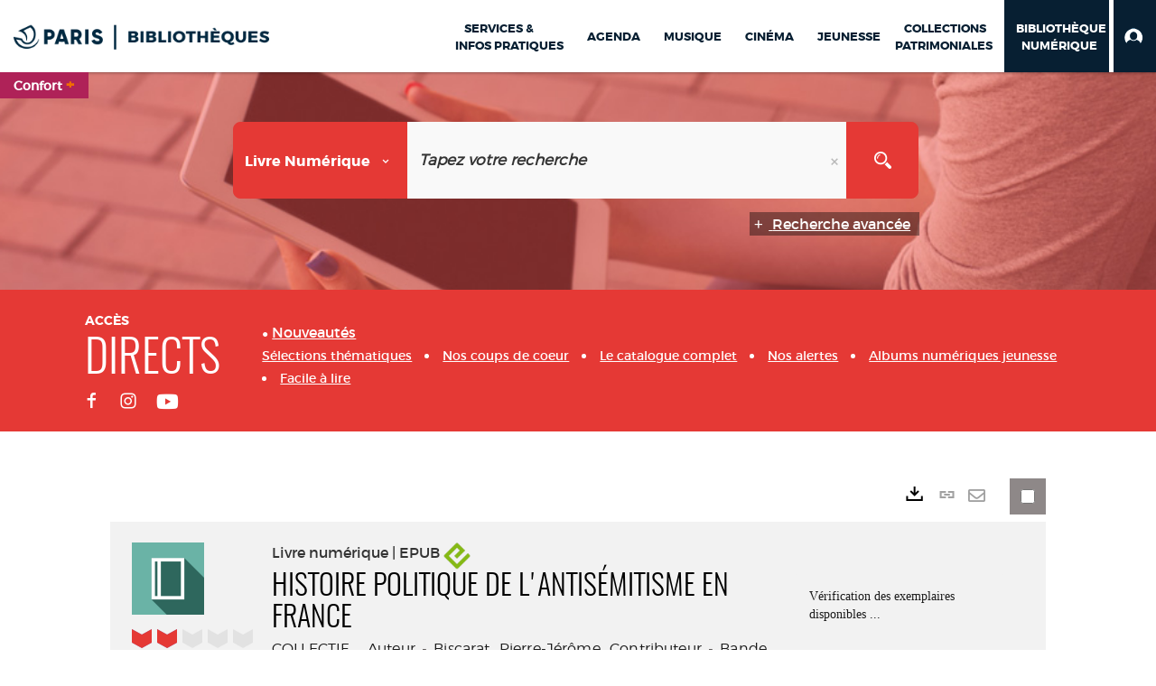

--- FILE ---
content_type: text/html; charset=utf-8
request_url: https://bibliotheques.paris.fr/numerique/doc/DILICOM/9782221276495
body_size: 518723
content:
<!DOCTYPE html><html lang="fr-FR" dir="ltr" xmlns="http://www.w3.org/1999/xhtml"><head><link rel="shortcut icon" type="image/x-icon" href="/ui/skins/VPCO/images/favicon-std.ico" /><link rel="icon" type="image/x-icon" href="/ui/skins/VPCO/images/favicon-std.ico" /><link rel="apple-touch-icon" href="/ui/skins/VPCO/images/apple-touch-icon.png?v=23.3.9279.7" /><meta http-equiv="content-type" content="text/html; charset=utf-8" /><meta http-equiv="X-UA-Compatible" content="IE=edge" /><meta name="DC.Language" content="fr-FR" /><title>Histoire politique de l'antisémitisme en France - Bibliothèque numérique</title><meta name="keywords" content=";" /><meta name="robots" content="index, follow" /><meta name="og:locale" property="og:locale" content="fr_FR" /><meta name="og:type" property="og:type" content="article" /><meta name="og:title" property="og:title" content="Histoire politique de l'antisémitisme en France" /><meta name="og:url" property="og:url" content="https://bibliotheques.paris.fr/numerique/doc/DILICOM/9782221276495/histoire-politique-de-l-antisemitisme-en-france" /><meta name="description" content="Une approche inédite de l'antisémitisme : quelle place dans la vie politique française aujourd'hui ?Alors que la question de l'antisémitisme reste prégnante au sein de notre société et suscite débats, interrogations et inquiétudes, alors que le discours de certains partis et personnalités politiques reste encore parfois ambigu à l'égard des Juifs. Et même si la bibliographie sur l'histoire de ce discours est riche, il n'existe à ce jour aucun ouvrage proposant une synthèse sur la place de l'antisémitisme dans la vie politique française.&#xD;&#xA; Les auteurs offrent ici une réflexion transversale proposant un éclairage sur l'antisémitisme contemporain au sein des partis et courants politiques. Il y est considéré sous toutes ses formes : le &quot; complot juif &quot;, la négation de la Shoah, les tentatives de réécriture de l'histoire, l'&quot; antisionisme &quot;, etc.&#xD;&#xA; Cet ouvrage permettra de répondre à plusieurs questions essentielles : quelle est la place de l'antisémitisme dans la vie politique française depuis la fin des années 1960 ? L'antisémitisme touche-t-il tous les partis ou est-il circonscrit à quelques-uns ? La vie politique française est-elle davantage sensible aux sirènes de l'antisémitisme lorsque des évènements spécifiques concernent les Juifs et plus particulièrement l'État d'Israël ? L'antisémitisme est-il utilisé de manière opportuniste ou est-il structurel ?" /><meta name="og:description" property="og:description" content="Une approche inédite de l'antisémitisme : quelle place dans la vie politique française aujourd'hui ?Alors que la question de l'antisémitisme reste prégnante au sein de notre société et suscite débats, interrogations et inquiétudes, alors que le discours de certains partis et personnalités politiques reste encore parfois ambigu à l'égard des Juifs. Et même si la bibliographie sur l'histoire de ce discours est riche, il n'existe à ce jour aucun ouvrage proposant une synthèse sur la place de l'antisémitisme dans la vie politique française.&#xD;&#xA; Les auteurs offrent ici une réflexion transversale proposant un éclairage sur l'antisémitisme contemporain au sein des partis et courants politiques. Il y est considéré sous toutes ses formes : le &quot; complot juif &quot;, la négation de la Shoah, les tentatives de réécriture de l'histoire, l'&quot; antisionisme &quot;, etc.&#xD;&#xA; Cet ouvrage permettra de répondre à plusieurs questions essentielles : quelle est la place de l'antisémitisme dans la vie politique française depuis la fin des années 1960 ? L'antisémitisme touche-t-il tous les partis ou est-il circonscrit à quelques-uns ? La vie politique française est-elle davantage sensible aux sirènes de l'antisémitisme lorsque des évènements spécifiques concernent les Juifs et plus particulièrement l'État d'Israël ? L'antisémitisme est-il utilisé de manière opportuniste ou est-il structurel ?" /><meta name="og:image" property="og:image" content="https://assets.edenlivres.fr/medias/a6/9b245fa0561ebe9230938b01375afaddfef103.jpg?h=-&amp;w=1000" /><meta name="twitter:title" content="Histoire politique de l'antisémitisme en France" /><meta name="twitter:url" content="https://bibliotheques.paris.fr/numerique/doc/DILICOM/9782221276495/histoire-politique-de-l-antisemitisme-en-france" /><meta name="twitter:description" content="Une approche inédite de l'antisémitisme : quelle place dans la vie politique française aujourd'hui ?Alors que la question de l'antisémitisme reste prégnante au sein de notre société et suscite débats, interrogations et inquiétudes, alors que le discours de certains partis et personnalités politiques reste encore parfois ambigu à l'égard des Juifs. Et même si la bibliographie sur l'histoire de ce discours est riche, il n'existe à ce jour aucun ouvrage proposant une synthèse sur la place de l'antisémitisme dans la vie politique française.&#xD;&#xA; Les auteurs offrent ici une réflexion transversale proposant un éclairage sur l'antisémitisme contemporain au sein des partis et courants politiques. Il y est considéré sous toutes ses formes : le &quot; complot juif &quot;, la négation de la Shoah, les tentatives de réécriture de l'histoire, l'&quot; antisionisme &quot;, etc.&#xD;&#xA; Cet ouvrage permettra de répondre à plusieurs questions essentielles : quelle est la place de l'antisémitisme dans la vie politique française depuis la fin des années 1960 ? L'antisémitisme touche-t-il tous les partis ou est-il circonscrit à quelques-uns ? La vie politique française est-elle davantage sensible aux sirènes de l'antisémitisme lorsque des évènements spécifiques concernent les Juifs et plus particulièrement l'État d'Israël ? L'antisémitisme est-il utilisé de manière opportuniste ou est-il structurel ?" /><meta name="twitter:image" content="https://assets.edenlivres.fr/medias/a6/9b245fa0561ebe9230938b01375afaddfef103.jpg?h=-&amp;w=1000" /><script>
      master = window.master || { };
      window.addEventListener("DOMContentLoaded", function () {
      master.DOMContentLoaded = true; // readyState n'est pas fiable, notamment readyState "interactive"
      });
      master.onDOMContentLoaded = function (callback) {
      if (master.DOMContentLoaded) {
      callback();
      } else {
      window.addEventListener("DOMContentLoaded", function () {
      callback();
      });
      }
      };
    </script><script>
      master.onDOMContentLoaded(function () {
      master.lazyLoadInstance = new LazyLoad({
      elements_selector: '.lazy',
      callback_loaded: function (el) {
      var event;
      var eventString = 'LazyLoad::Loaded';
      
      try {
      // !IE
      event = new CustomEvent(eventString, {});
      } catch (err) {
      // IE
      event = document.createEvent('CustomEvent');
      event.initCustomEvent(eventString, false, false, {});
      }
      
      el.dispatchEvent(event);
      },
      callback_finish: function () {
      master.lazyLoadFinished = true;
      var event;
      var eventString = 'LazyLoad::Finished';
      
      try {
      // !IE
      event = new CustomEvent(eventString, {});
      } catch (err) {
      // IE
      event = document.createEvent('CustomEvent');
      event.initCustomEvent(eventString, false, false, {});
      }
      
      window.dispatchEvent(event);
      }
      });
      });
    </script><base target="_top" /><meta name="HandheldFriendly" content="True" /><meta name="MobileOptimized" content="320" /><meta name="viewport" content="width=device-width, initial-scale=1, minimum-scale=1, maximum-scale=5, user-scalable=yes" /><!--Syracuse Front Javascript Libraries--><script type="text/javascript">
      
      //<![CDATA[
      
        var CFInstance = 'EXPLOITATION'; //Backward compatibility
        var ErmesManager = window.ErmesManager || {};
        ErmesManager.BasePath = '/numerique/';
        ErmesManager.BaseUrl = 'https://bibliotheques.paris.fr/numerique/';
        ErmesManager.ErmesJgrowlParams = '{"position": "top-right" , "closer" : false , "closerTemplate" : "&lt;div&gt;Fermer toutes les notifications&lt;/div&gt;"}';
        ErmesManager.WsQueryString = '';
        ErmesManager.ResetPasswordAllowed = 'true';
        ErmesManager.BaseUri = 'https://bibliotheques.paris.fr';
        
      
        ErmesManager.config = {};
        ErmesManager.config.LegacyHoldingMode=false;
        ErmesManager.config.CloudServicesBaseUrl='https://community.syracuse.cloud/EXPLOITATION/';
        ErmesManager.config.HoldingActions={NoteEnabled:false, ProvisionNoteEnabled:false};
        ErmesManager.config.RegistrationRenewalAllowed = false;
        ErmesManager.config.IlsChooseReservationPlaceEnabled = true;
        ErmesManager.config.HeaderDisplayMode = 'compact';
        ErmesManager.config.HeaderFixedMode = true;
        ErmesManager.config.CasAuthenticationEnabled = false;
        ErmesManager.config.CasAuthenticationProvider = '';
        ErmesManager.config.ResetPasswordAllowed = true;
        ErmesManager.config.RegistrationAllowed = true;
        ErmesManager.config.ResetPasswordPage = 'https://bibliotheques.paris.fr/numerique/resetpassword.aspx';
        ErmesManager.config.RegistrationPage = 'https://bibliotheques.paris.fr/numerique/aide-a-la-premiere-connexion.aspx';
        ErmesManager.config.UsePopupForAuthentication = true;
        ErmesManager.config.AuthenticationAlertsCount = '0';
		    ErmesManager.config.AuthenticationManyAlertsMessage = '(0 alertes)';
		    ErmesManager.config.AuthenticationSingleAlertsMessage = '(1 alerte)';
        ErmesManager.config.RememberMe = true;
        ErmesManager.config.IsFormAuthenticationProvider = true;
        ErmesManager.config.EnableHoldingsAnonymousBookingMessage = 'true' === 'true';
        ErmesManager.config.EnableHoldingPlacesTopLevelFilter = 'false' === 'true';
        ErmesManager.config.EnableHoldingsSubscriptionCollapsed = false;
        ErmesManager.config.EnableHoldingsSubscriptionAlwaysShow = false;
				ErmesManager.config.AuthenticationFormBackgroundImageUrl = '';
        ErmesManager.config.AuthenticationFormIsFirstPosition = 'true' === 'true';
        ErmesManager.config.AuthenticationFormDialogWidth = 650;
        ErmesManager.config.AuthenticationIdentityBindingEnabled = false;
				ErmesManager.config.SearchMode = 'DEFAULT';
        ErmesManager.config.AuthenticationIdentityBindingAllowedModes = [
          
      
        ];
        ErmesManager.config.AuthenticationFormModeButtonWidth = 216;
        
        ErmesManager.config.SearchAssistantPreselectMode = 'true' === 'true';
        ErmesManager.COOKIES_FORM = 'ErmesForms_numerique';
        ErmesManager.COOKIES_SEARCH = 'ErmesSearch_numerique';
        ErmesManager.isAuthenticate = false;
        ErmesManager.deactivateDetailedView=true;

        ErmesManager.userInfos = {};
        ErmesManager.userInfos.UniqueIdentifier = 'BUILTIN-ANONYMOUS';
        ErmesManager.userInfos.SubscriptionExpirationMessage = '';
        ErmesManager.userInfos.UserAlertsMessages = '';
        ErmesManager.userInfos.PartnerSiteOfIntervention = '';
        ErmesManager.userInfos.HasPseudo = 'false';
        ErmesManager.userInfos.UserNameOrPseudo = 'Utilisateur anonyme';
        
        ErmesManager.rights = {};
        ErmesManager.rights.MemorizeSearch = false;
        ErmesManager.rights.Portal_1005 = false;
        ErmesManager.rights.Portal_1201 = false;
        ErmesManager.rights.Portal_2503 = false;
        ErmesManager.rights.Portal_2504 = false;
        ErmesManager.rights.Portal_3053 = false;

        ErmesManager.labels = {
          Portal_DetailHoldingLabel: 'Exemplaires',
Portal_ResultsReserveDocument: 'Réserver',
Portal_HoldingActionLoanLabel: 'Réserver',
Portal_HoldingActionExpoLabel: 'Ouvrir le calendrier',
Portal_HoldingSite: 'Site',
Portal_HoldingLocalisation: 'Emplacement',
Portal_HoldingSection: 'Section',
Portal_HoldingCote: 'Cote',
Portal_HoldingType: 'Type doc.',
Portal_HoldingStatut: 'Statut',
Portal_HoldingDateBack: 'Date retour',
Portal_HoldingActionsLabel: 'Actions',
Portal_HoldingProvisionLabelDisplay: 'Choisissez votre lieu de mise à disposition',
Portal_ReservationDialogChooseLibraryDefaultSelectionText: '---',
Portal_HoldingsMobileIsAvailableLabel: 'Disponible à {0}',
Portal_HoldingsMobileNotAvailableLabel: 'Retour prévu le {0}',
Portal_HoldingsMobileNotAvailableSiteLabel: 'à {0}',
Portal_ReservationDialogCancelTitle: 'Fermer la modale de réservation',
Portal_ReservationDialogTitle: 'Choisissez la bibliothèque',
Portal_ReservationDialogText: 'Vous souhaitez réserver un exemplaire.',
Portal_ReservationDialogChooseLibrary: 'Choisissez la bibliothèque :',
Portal_ReservationDialogChooseLibraryDefaultSelectionText: '---',
Portal_FormFieldRequiredText: 'Ce champ est obligatoire',
Portal_ReservationDialogValidText: 'Réserver',
Portal_ReservationDialogCancelText: 'Annuler',
Portal_HoldingAddNoteModalTitle: 'Ajout d\'une note de réservation',
Portal_HoldingAddNoteModalPlaceholder: 'Saisissez ici votre note de réservation optionnelle',
Portal_HoldingsStatementView: 'Consulter',
Portal_DetailHoldingsStatementLabel: 'Etats de collection',
Portal_HoldingsStatementSite: 'Site',
Portal_HoldingsStatementLocalisation: 'Emplacement',
Portal_HoldingsStatementSection: 'Section',
Portal_HoldingsStatementCote: 'Cote',
Portal_HoldingsStatementWhenStart: 'Début',
Portal_HoldingsStatementWhenEnd: 'Fin',
Portal_HoldingsStatementGap: 'Lacunes',
Portal_HoldingsStatementRange: 'Etendue',
Portal_HoldingsStatementStartNumber: 'Numéro de début',
Portal_HoldingsStatementEndNumber: 'Numéro de fin',
Portal_HoldingsStatementWhenStartAsText: 'Début',
Portal_HoldingsStatementWhenEndAsText: 'Fin',
Portal_ReservationDialogSelectText: 'Sélectionner',
Portal_ReservationSecondDialogChooseLibrary: 'Choisissez la bibliothèque de retrait',
Portal_ReservationSecondDialogTitle: 'Choisissez la bibliothèque de retrait',
Portal_ReservationSecondDialogValidText: 'Confirmer la réservation',
Portal_ReservationSecondDialogValidTitle: 'Confirmer cette réservation',
Portal_ReservationDialogExcludedLocationText: 'Non réservable',
Portal_ReservationSecondDialogYourLibraryIs: 'Votre localisation de retrait est : {0}',
Portal_MyAccountPreferencesHeaderTitle: 'Mes préférences de recherche',
Portal_MyAccountPreferencesHeaderIntro: 'Vous pouvez configurer les critères s\'appliquant à chacun des contextes de recherche suivants',
Portal_MyAccountPreferencesItemIntroPreselection: 'Vous avez sélectionné :',
Portal_MyAccountPreferencesItemIntroNoPreselection: 'Aucun critère sélectionné.',
Portal_MyAccountPreferencesItemEdit: 'Modifier',
Portal_CasAuthenticationText: 'Accès interne',
Portal_ExternalAuthenticationText: 'Accès externe',
Portal_LogonTitle: 'Connexion',
Portal_DisabledAccountLogonTitle: 'Échec d\'authentification',
Portal_LoginText: 'Identifiant',
Portal_LoginPlaceholderText: 'Numéro de carte',
Portal_PasswordText: 'Mot de passe',
Portal_PasswordPlaceholderText: '‎',
Portal_LogonForgottenPasswordText: 'Mot de passe oublié ?',
Portal_LogonRegisterMessage: 'ou',
Portal_LogonRegisterNowText: 'Aide première connexion',
Portal_ErrorHappened: 'Une erreur est survenue',
Portal_CaptureCurrentSearch: 'Capturer la recherche',
Portal_CaptureSearchName: 'Nom',
Portal_ShareSearchShowMoreOptions: 'Plus de critères',
Portal_ShareSearchHideMoreOptions: 'Cacher les critères',
Portal_AdvancedCaptureSearchTitle: 'Partager la recherche',
Portal_CaptureSearchModifyTitle: 'Modification des arguments',
Portal_CaptureSearcResultTitle: 'Aperçu',
Portal_CancelText: 'Annuler',
Portal_ShareSearchPermalinkCopy: 'Copier l\'URL dans le presse-papier',
Portal_ShareSearchPermalinkPreview: 'Aperçu de la recherche - Nouvelle fenêtre',
Portal_CaptureSearchCopyJson: 'Copier la capture dans le presse-papier',
Portal_ShareSearchPermalinkModalLabel: 'Donner un nom à la recherche puis cliquer sur "Copier l\'URL dans le presse-papier" pour récupérer l\'URL de votre recherche',
Portal_CaptureClipboardCopyDone: 'La capture a été copiée dans votre presse-papier',
Portal_UrlClipboardCopyDone: 'Le lien a été copié dans votre presse-papier',
Portal_CaptureSearchCancelTitle: 'Annuler cette capture de recherche',
Portal_CaptureNotice: 'Capturer la notice',
Portal_ShareSearchCancelTitle: 'Annuler ce partage de recherche',
Portal_SearchPreferencesModalTitle: 'Mémoriser des critères de recherche',
Portal_SearchPreferencesIntroText: 'Les critères choisis seront appliqués lors de chaque recherche "{0}".',
Portal_PreselectFacetsCancelTitle: 'fermer',
Portal_PreselectFacetsInfoNoPreferenceNoPreselection: 'Vous n’avez pas encore mémorisé de critères dans votre compte.',
Portal_MyAccountPreferencesItemSearch: 'Rechercher',
Portal_CloseModalTitle: 'Fermer cette fenêtre',
Portal_AnonymousHoldingInfo: 'Pour réserver un exemplaire, il est nécessaire d\'être authentifié. Les réservations dépendent de votre abonnement en cours.',
Portal_HoldingInSubscription: 'Dans mon abonnement ({0})',
Portal_HoldingNotInSubscription: 'Hors abonnement ({0})',
Portal_HoldingBookingTooltipCantRenew: 'Réservation impossible',
Portal_PersoAuthentificationMyAccountLink: 'Mon Compte',
Portal_RememberMeText: 'Rester connecté',
Portal_HoldingActionProvisonRequestLabel: 'Demander la consultation',
Portal_HoldingProvisionTooltipDescription: 'Effectuez une demande de mise à disposition sur cet exemplaire',
Portal_ProvisionDialogCancelTitle: 'Annuler la demande de consultation',
Portal_ProvisionDialogTitle: 'Demande de consultation sur place',
Portal_ProvisionDialogValidText: 'Confirmer la demande',
Portal_ProvisionDialogCancelText: 'Annuler',
Portal_ProvisionDialogContentHeaderText: '&lt;div class="alert alert-info" role="alert"&gt;\n &lt;span class="glyphicon glyphicon-info-sign" aria-hidden="true"&gt;&lt;/span&gt;\n &lt;span class="sr-only"&gt;&lt;/span&gt;\n &lt;span class="provision-body-header-description"&gt;Ce document sera mis à votre disposition pour consultation sur place, aux &lt;span class="provision-body-header-library"&gt; horaires d\'ouverture de la {0}&lt;/span&gt;&lt;/span&gt;&lt;p&gt;\n&lt;/p&gt;&lt;/div&gt;',
Portal_ProvisionDialogContentFooterText: 'Confirmez-vous la demande de consultation de &lt;b&gt;« {0} »&lt;/b&gt; ?',
Portal_DownloadText: 'Télécharger',
Portal_SearchFormFieldOrIndicator: '- ou -',
Portal_SearchFormSelectFieldNoResult: 'Aucun résultat pour "{0}"',
Portal_SearchFormSelectFieldStartTyping: 'Commencez à taper pour rechercher',
Portal_SearchFormThesaurusFieldLoadingText: 'Chargement...',
Portal_SearchFormThesaurusFieldNoResultsText: 'Aucun résultat',
Portal_SearchFormSelectFieldAddNewEntry: 'Si la valeur n\'est pas dans la liste, cliquez ici pour l\'ajouter',
Portal_SearchFormFieldValidationErrorMessage: 'Ce champ est obligatoire',
Portal_SearchFormFieldRequiredSelectionErrorMessage: 'Veuillez sélectionner une valeur ou la créer',
Portal_FormAdvanceSearchTitle: 'Valider votre recherche',
Portal_FormSearchLabel: 'Rechercher',
Portal_FormAdvanceClearTitle: 'Effacer vos saisies du formulaire de recherche',
Portal_FormClearLabel: 'Effacer',
Portal_SearchFormResetField: 'Supprimer la valeur',
Portal_ErmesSearchBoxHint: 'Tapez votre recherche',
Portal_SearchFormHeadingTitle: 'Recherche avancée',
Portal_SearchFormAddHiddenFieldTitle: 'Ajouter un critère au formulaire de recherche avancée',
Portal_SearchFormAddHiddenFieldLabel: 'Ajouter un critère',
Portal_SearchFormAddHiddenFieldModalDescription: 'Le critère sera ajouté au formulaire de recherche',
Portal_SearchFormFieldDateRangeToLabel: 'au',
Portal_SearchFormAddHiddenFieldModalTitle: 'Choisissez un critère de recherche',
Portal_ErmesSearchTitle: 'Recherche',
Portal_BtnSearchFieldClear: 'Effacer le champ de recherche',
Portal_BtnSearchFieldSubmit: 'Lancer la recherche sur le périmètre {0}',
Portal_AdvancedSearchFormLabel: 'Recherche avancée sur le périmètre {0}',
Portal_LogonConnectWithAnotherIdentity: 'ou',
Portal_LogonButtonText: 'Je me connecte',
Portal_LogonButtonShowForm: 'Formulaire',
BackText: 'Retour',
Portal_LogonFilterMode: 'Filtrer',
Portal_LogonInformationText: 'Pour vous connecter',
Portal_NewItemFlagDefaultLabel: 'Nouveauté',
Portal_SerialDialogCancelTitle: 'Fermer la modale des fascicules',
Portal_SerialDialogClose: 'Fermer',
Portal_HoldingSerialNumber: 'Numéro/Date de parution',
Portal_SerialDialogTitle: 'Detail des numéros de fascicule {0}',
Portal_HoldingSerialLocalisation: 'Localisation',
Portal_HoldingSerialSection: 'Section',
Portal_HoldingSerialCallNumber: 'Côte',
Portal_HoldingSerialStatus: 'Statut',
Portal_HoldingSerialEx: 'Exemplaire',
Portal_SerialColumnDisplayTitle: 'Voir les fascicules',
Portal_SerialColumnButton: 'Voir',
Portal_SerialColumnButtonLoading: 'Récupération en cours...',
Portal_HoldingNothingInSubscription: 'Il n\'y a aucun exemplaire disponible pour le moment.',
Portal_HoldingConsultOnline: 'Consulter en ligne',
Portal_HoldingBookingTooltipCantConsult: 'Consultation impossible',
Portal_HoldingBookingTooltipCantConsultDescription: 'Cet ouvrage est déjà en cours de consultation, veuillez réessayer ultérieurement',
Portal_DetailHoldingsMapControlHomeTooltip: 'Afficher tous les exemplaires',
Portal_DetailHoldingsMapControlLocationTooltip: 'Afficher ma position actuelle',
Portal_DetailHoldingsMapControlLocationDeniedTooltip: 'Vote position actuelle n\'est pas disponible',
Portal_DetailHoldingsMapCurrentLocationMarkerTooltip: 'Votre position actuelle',
Portal_DetailHoldingsMapOffMapHoldingsLabel: 'Exemplaires hors carte',
Portal_DetailHoldingsMapLibraryMoreDetails: 'Plus d\'informations...',
Portal_BiblioMapsLinkLabel: 'BiblioMaps',
Portal_BiblioMapsHeaderColumnLabel: 'BiblioMaps',
TermSynonymLabel: '{0} (employé pour {1})',
TermNeighborLabel: '{0} (associé à {1})',
TermRedirectionLabel: '{0} (nouveau terme pour {1})',
TermRedirectionSourceLabel: '{0} (ancien terme pour {1})',
Portal_ReservationDialogSingleHoldingPlaceText: 'L\'exemplaire sera mis à disposition à la bibliothèque :',
Portal_ReservationDialogSingleHoldingPlacetitle: 'Confirmez la réservation',
Portal_DetailSessionLabel: 'Sessions',
Portal_HoldingActionSessionLabel: 'S\'inscrire',
Portal_AnonymousCalendarSessionInfo: 'Pour s\'inscrire à une session, il est nécessaire d\'être authentifié.',
Portal_BasketRenamePromptTitle: 'Renommer le dossier',
EndDateText: 'Date de fin',
StartDateText: 'Date de début',
Portal_DetailPanelTitleCalendarSessions: 'S\'inscrire à',
Portal_TypeaheadNoResultStatus: 'Aucune proposition',
Portal_TypeaheadResultsStatus: '{0} propositions disponibles',
Portal_SearchFormAddFieldTitle: 'Ajouter une restriction "{0}"',
Portal_HoldingSerialUtilisation: 'Utilisation',
Portal_SearchFormRemoveFieldTitle: 'Supprimer la restriction "{0}"'
        };

        ErmesManager.labels.Portal_AuthenticationFormModeButtonSeparatorText = '';
        ErmesManager.labels.Portal_Authentication_FormHtmlContent = '';
        ErmesManager.labels.HoldingAddNoteModalPlaceholder = 'Saisissez ici votre note de réservation optionnelle';
        ErmesManager.labels.HoldingAddNoteModalTitle = 'Ajout d\'une note de réservation';
        ErmesManager.labels.CloseText = 'Fermer';
        ErmesManager.labels.ReportThumbnailWrongUrl = 'La ressource Portal|ReportThumbnailWrongUrl n\'est pas définie.';
        ErmesManager.labels.ReportThumbnailModalTitle = 'Confirmation';
        ErmesManager.labels.ReportThumbnailModalBody = 'Confirmez-vous le signalement de cette vignette ?&lt;br/&gt;&lt;div style="text-align:center;margin:5px"&gt;&lt;img src="{0}"/&gt;&lt;/div&gt;';
        ErmesManager.labels.ErmesHeaderAccountWip = 'Récupération de votre compte en cours...';
        ErmesManager.labels.ErrorHappened = 'Une erreur est survenue';
        ErmesManager.labels.UnexpectedServerResponse = 'Format de réponse inattendu';
        ErmesManager.labels.GrowlErrorTitle = 'Erreur';
        ErmesManager.labels.TooltipLoading = 'Chargement en cours...';
        ErmesManager.labels.CaptureSearchChooseRendering = 'Affichage';
        ErmesManager.labels.CaptureSearchChooseNumber = 'Nombre de notices à afficher';
        ErmesManager.labels.CaptureSearchTitle = 'Capturer la recherche';
        ErmesManager.labels.CommentModalValid = 'Valider';
        ErmesManager.labels.CommentModalCancel = 'Annuler';
        ErmesManager.labels.CommentWasSuccessfullyDeleted = 'Le commentaire a bien été supprimé';
        ErmesManager.labels.NoteWasSuccessfullyDeleted = 'La note a bien été supprimée';
        ErmesManager.labels.SelectionModalClose = 'Fermer';
        ErmesManager.labels.ConfirmBoxConfirm = 'Confirmer';
        ErmesManager.labels.ConfirmBoxCancel = 'Annuler';
        ErmesManager.labels.PublicSearchFormValid = 'Valider';
        ErmesManager.labels.PublicSearchFormCancel = 'Annuler';
        ErmesManager.labels.PrivateSearchFormValid = 'Valider';
        ErmesManager.labels.PrivateSearchFormCancel = 'Annuler';
        ErmesManager.labels.ExpositionResaFormValid = 'Transmettre la demande';
        ErmesManager.labels.ExpositionResaFormClose = 'Fermer';
        ErmesManager.labels.EnrichissementsLoading = 'Chargement en cours, veuillez patienter';
        ErmesManager.labels.BasketPageTitle = 'Bibliothèques de la Ville de Paris - Mon panier';
        ErmesManager.labels.SelectionPageTitle = 'Sélection courante';
        ErmesManager.labels.ErmesSearchPageTitle = '{0} - Recherche';
        ErmesManager.labels.ErmesSearchLoadingPageTitle = 'Chargement';
        ErmesManager.labels.ErmesSearchDetailPageTitle = '{0}';
        ErmesManager.labels.TagPageTitle = 'Tag';
        ErmesManager.labels.HoldingHelpHoldingMultiple = 'Cochez les exemplaires qui vous intéressent. Le premier exemplaire disponible parmi votre sélection sera réservé';
        ErmesManager.labels.HoldingHelpHoldingPlace = 'Choisissez votre lieu de mise à disposition';
        ErmesManager.labels.CaptureSearchStandardRendering = 'Miniatures';
        ErmesManager.labels.CaptureSearchShortRendering = 'Court';
        ErmesManager.labels.CaptureSearchScrollingRendering = 'Chemin de fer';
        ErmesManager.labels.ErmesFormTitle = 'Recherche avancée';
        ErmesManager.labels.CalendarEventTitleSingular = 'événement';
        ErmesManager.labels.CalendarEventTitlePlural = 'événements';
        ErmesManager.labels.ValidateEventSubscription = 'Confirmer l\'inscription';
        ErmesManager.labels.CancelText = 'Annuler';
        ErmesManager.labels.BackText = 'Retour';
        ErmesManager.labels.AgendaCalendarHelpTooltip = 'Sélectionnez une plage de dates pour affiner votre recherche';
        ErmesManager.labels.ExportLinkFold = 'Exporter, masqué';
        ErmesManager.labels.ExportLinkUnFold = 'Exporter, affiché';
        ErmesManager.labels.AddNewTagNotice = 'Ajouter ce nouveau tag';
        ErmesManager.labels.AddNewTagName = 'Nom du nouveau tag à ajouter sur';
        ErmesManager.labels.ErrorAuthenticateInput = 'à vérifier';
        ErmesManager.labels.PasswordLostAuthenticate = 'Mot de passe oublié';
        ErmesManager.labels.ErrorAuthenticatePage = 'Erreur lors de l\'identification';
        ErmesManager.labels.SurveyMessageConfirmVote = 'Merci d\'avoir voté';
        ErmesManager.labels.SurveyVotedAlready = 'Vous avez déjà voté';
        ErmesManager.labels.RoyalSliderStatePause = 'Mettre le carrousel en lecture.';
        ErmesManager.labels.RoyalSliderStatePlay = 'Mettre le carrousel en pause.';
        ErmesManager.labels.SearchQueryAllDocument = 'Tous les documents';
        ErmesManager.labels.DefaultDropdownItemSelectedFormat = '{0}, sélectionné';
        ErmesManager.labels.JGrowlCloserMessage = 'Fermer tous les messages';
        ErmesManager.labels.RoyalSliderLabels_ArrowRight = 'Contenu suivant';
        ErmesManager.labels.RoyalSliderLabels_ArrowLeft = 'Contenu précédent';
        ErmesManager.labels.RoyalSliderLabels_FullScreen = 'Passer le slider en plein écran';
        ErmesManager.labels.RoyalSliderLabels_PlayVideo = 'Lancer la vidéo';
        ErmesManager.labels.RoyalSliderLabels_NavSelected = ', sélectionné';
        ErmesManager.labels.FacetCollectionDisplayed = ', affiché';
        ErmesManager.labels.FacetCollectionCollapsed = ', masqué';
        ErmesManager.labels.ErrorModalFieldRequiredAccessibility = 'Vous avez omis ce champ obligatoire.';
        ErmesManager.labels.RoyalSliderBulletContentNotSelected = 'Afficher le contenu {0}';
        ErmesManager.labels.RoyalSliderBulletContentSelected = 'Contenu {0} - affiché';
        ErmesManager.labels.RssFeedLinkTitle = 'Obtenir le flux RSS, nouvelle fenêtre';
        ErmesManager.labels.CnilBannerContent = 'En poursuivant votre navigation sur ce site, vous acceptez l’utilisation de cookies par nos services ainsi que des services tiers de mesure d\'audience.&lt;br/&gt;&lt;a href="/numerique/charte-cookies.aspx"&gt;Pour en savoir plus et paramétrer les cookies...&lt;/a&gt;';
        ErmesManager.labels.SuggestionSearch = 'Recherche par suggestion';
        ErmesManager.labels.SdiMemorySearchSubscribeNewsLettersSuccess = 'Vous êtes maintenant abonné à cette lettre d’information';
        ErmesManager.labels.SdiMemorySearchSubscribeSuccess = 'Vous êtes maintenant abonné à cette recherche';
        ErmesManager.labels.DetailHoldingsVerify = 'Vérification des exemplaires disponibles ...';
        ErmesManager.labels.RenewLoanSuccess = 'Prolongation réussie.';
        ErmesManager.labels.RenewLoanErrorNotSpecified = 'Erreur non spécifiée.';
        ErmesManager.labels.CancelReservationSuccess = 'Annulation réussie.';
        ErmesManager.labels.CancelReservationErrorNotSpecified = 'Erreur non spécifiée.';
        ErmesManager.labels.ContributionFormSending = 'Envoi en cours...';
        ErmesManager.labels.ContributionFormSuccess = 'Votre contribution a bien été prise en compte.';
        ErmesManager.labels.GetErrorHolding = 'Erreur lors de la récuperation de l\'exemplaire';
        ErmesManager.labels.GetNotAvaibleHolding = 'Indisponible';
        ErmesManager.labels.ConfirmDialogBasketTitle = 'Vider tout le panier';
        ErmesManager.labels.ConfirmDialogBasketFolderTitle = 'Supprimer le dossier "{0}"';
        ErmesManager.labels.ConfirmDialogBasketText = 'Confirmez-vous la suppression de tous les documents de votre panier ? Cette action sera irréversible.';
        ErmesManager.labels.ConfirmDialogBasketTextByFilter = 'Confirmez-vous la suppression du dossier "{0}" ?';
        ErmesManager.labels.PnbConfirmBoxTitle = 'La ressource Portal|PnbConfirmBoxTitle n\'est pas définie.';
        ErmesManager.labels.PnbConfirmBoxMessage = 'La ressource Portal|PnbConfirmBoxMessage n\'est pas définie.';
        ErmesManager.labels.searchLabelDefault = 'Recherche du document';
        ErmesManager.labels.RecongnitionLabelInput = 'Reconnaissance vocal...';
        ErmesManager.labels.StartSearch = 'Lancer la recherche sur le périmètre {0}';
        ErmesManager.labels.SearchFormLabel = 'Recherche sur le périmètre {0}';
        ErmesManager.labels.MyAccountAddToBasketNothingSelected = 'Veuillez sélectionner au moins un document.';
        ErmesManager.labels.Portal_CancelReservationNoReservationSelected = 'Veuillez sélectionner au moins un document.';
        ErmesManager.labels.Portal_CancelReservationConfirmTitle = 'Confirmer cette annulation';
        ErmesManager.labels.Portal_CancelReservationCancelTitle = 'Annuler cette annulation';
        ErmesManager.labels.Portal_PreselectFacetsInfoNoPreference = 'Mémoriser les critères dans votre compte.';
        ErmesManager.labels.Portal_PreselectFacetsInfoPreferenceEqualsPreselection = 'Les critères sont mémorisés dans votre compte.';
        ErmesManager.labels.Portal_PreselectFacetsInfoPreferenceIsNotPreselection = 'Les critères diffèrent de ceux mémorisés dans votre compte.';
        ErmesManager.labels.Portal_PreselectFacetsInfoPreferenceRestoreSuccess = 'Les critères ont été restaurés.';
        ErmesManager.labels.Portal_PreselectFacetsInfoPreferenceSaveSuccess = 'Les critères ont été mémorisés.';
        ErmesManager.labels.Portal_PreselectFacetsInfoPreferenceSaveTooltip = 'Mémoriser les critères de recherche dans votre compte.';
        ErmesManager.labels.Portal_PreselectFacetsInfoPreferenceValidateTooltip = 'Confirmer les critères sélectionnés.';
        ErmesManager.labels.Portal_PreselectFacetsInfoPreferenceRestoreTooltip = 'Restaurer les critères de recherche mémorisés dans votre compte.';
        ErmesManager.labels.Portal_PreselectFacetsResetButton = 'Tout effacer';
        ErmesManager.labels.Portal_PreselectFacetsValidateButton = 'Confirmer';
        ErmesManager.labels.Portal_PreselectFacetsSaveButton = 'Mémoriser';
        ErmesManager.labels.Portal_PreselectFacetsCancelButton = 'Annuler';
        ErmesManager.labels.Portal_PreselectFacetsModalTitle = 'Pré-sélectionner des critères de recherche';
        ErmesManager.labels.Portal_PreselectFacetsIntroText = 'Les critères choisis seront appliqués le temps de la session à chaque recherche "{0}". Pour mémoriser les critères au-delà de la session veuillez-vous connecter à votre compte';
        ErmesManager.labels.Portal_PreselectFacetsSelectedInfo = 'Vous avez sélectionné :';
        ErmesManager.labels.Portal_PreselectFacetsSelectedInfoEmpty = 'Aucun critère sélectionné.';
        ErmesManager.labels.Portal_PreselectFacetsRestoreButton = 'Restaurer';
        ErmesManager.labels.Portal_FacetCollectionCollapsed = ', masqué';
        ErmesManager.labels.Portal_FacetCollectionDisplayed = ', affiché';
        ErmesManager.labels.Portal_SearchHistoryTableDateHeader = 'Quand';
        ErmesManager.labels.Portal_SearchHistoryTableScenarioHeader = 'Où';
        ErmesManager.labels.Portal_SearchHistoryTableSearchHeader = 'Recherche';
        ErmesManager.labels.Portal_SearchHistoryTableFiltersHeader = 'Filtres';
        ErmesManager.labels.Portal_SearchHistoryTableCountHeader = 'Résultats';
        ErmesManager.labels.Portal_SearchHistoryTableActionHeader = 'Actions';
        ErmesManager.labels.Portal_SearchHistoryModalTitle = 'Historique de vos recherches';
        ErmesManager.labels.Portal_SearchHistoryCancelButton = 'Fermer';
        ErmesManager.labels.Portal_SearchHistoryItemSearchAction = 'Lancer la recherche';
        ErmesManager.labels.Portal_SearchHistoryItemMemorizeAction = 'Mémoriser dans son compte';
        ErmesManager.labels.Portal_SearchHistoryItemRemoveAction = 'Supprimer';
        ErmesManager.labels.Portal_RawRecordClipboardCopyButton = 'Copier ce document dans le presse-papier';
        ErmesManager.labels.Portal_RawRecordClipboardCopyDone = 'Le document a été copié dans votre presse-papier';
        ErmesManager.labels.Portal_RawRecordPopupTitle = 'Document xml natif';
        ErmesManager.labels.Portal_ExpositionResaWindowLabel = 'Faire une demande de réservation d\'outil d\'animation';
        ErmesManager.labels.Portal_ExpositionResaWindowCloseTitle = 'Fermer la fenêtre de demande de réservation d\'outil d\'animation';
        ErmesManager.labels.Portal_ExpositionResaBookingTypeHolding = 'Réservation';
        ErmesManager.labels.Portal_ExpositionResaBookingTypeHoldingRequest = 'Demande de réservation';
        ErmesManager.labels.Portal_ExpositionResaBookingTypeLoan = 'Prêt';
        ErmesManager.labels.Portal_CancelText = 'Annuler';
        ErmesManager.labels.Portal_BackText = 'Retour';
        ErmesManager.labels.Portal_ExpositionResaFormValid = 'Transmettre la demande';
        ErmesManager.labels.Portal_ExpositionResaFetchBookings = 'Vérification des réservations concernant cet outil d\'animation';
        ErmesManager.labels.Portal_ExpositionResaNewRange = 'Votre choix de dates';
        ErmesManager.labels.Portal_AgendaDatepickerFromDate = 'Du';
        ErmesManager.labels.Portal_AgendaDatepickerToDatee = 'Au';
        ErmesManager.labels.Portal_SubscriptionExpirationWarningDescription = '';
        ErmesManager.labels.Portal_SubscriptionExpirationWarningTitle = 'Informations à propos de votre abonnement';
        ErmesManager.labels.Portal_AccountWarningTitle = 'Informations à propos de votre compte';
        ErmesManager.labels.Portal_AuthenticationAlertRenewRegistrationBtnText = 'Cliquer ici pour accéder à mon profil';
        ErmesManager.labels.Portal_AuthenticationAlertVirtualPurseBtnText = 'Cliquer ici pour accéder à mon porte-monnaie';      
        ErmesManager.labels.Portal_ShowExpirationWarningCancelTitle = 'Fermer cette alerte';
        ErmesManager.labels.Portal_ProvisionDialogCancelTitle = 'Annuler la demande de consultation';
        ErmesManager.labels.Portal_ProvisionDialogTitle = 'Demande de consultation sur place';
        ErmesManager.labels.Portal_ProvisionDialogValidText = 'Confirmer la demande';
        ErmesManager.labels.Portal_ProvisionDialogCancelText = 'Annuler';
        ErmesManager.labels.Portal_ProvisionDialogContentHeaderText = '&lt;div class="alert alert-info" role="alert"&gt;\n &lt;span class="glyphicon glyphicon-info-sign" aria-hidden="true"&gt;&lt;/span&gt;\n &lt;span class="sr-only"&gt;&lt;/span&gt;\n &lt;span class="provision-body-header-description"&gt;Ce document sera mis à votre disposition pour consultation sur place, aux &lt;span class="provision-body-header-library"&gt; horaires d\'ouverture de la {0}&lt;/span&gt;&lt;/span&gt;&lt;p&gt;\n&lt;/p&gt;&lt;/div&gt;';
        ErmesManager.labels.Portal_ProvisionDialogContentFooterText = 'Confirmez-vous la demande de consultation de &lt;b&gt;« {0} »&lt;/b&gt; ?';
        ErmesManager.labels.Portal_ExpositionBookingCalendarLabel = 'Calendrier de réservation';
        ErmesManager.labels.Portal_ExpositionBookingHelpUserLigde = 'Veuillez choisir une date de début et de fin de réservation sur le calendrier ci-dessous.';
        ErmesManager.labels.Portal_ExpositionBookingTransportModeLabel = 'Mode de transport';
        ErmesManager.labels.Portal_ExpositionBookingGoTransportModeLabel = 'Aller';
        ErmesManager.labels.Portal_ExpositionBookingReturnTransportModeLabel = 'Retour';
        ErmesManager.labels.Portal_ExpositionBookingSummupLabel = 'Demande de réservation pour la période du';
        ErmesManager.labels.Portal_ExpositionBookingSummupSeparatorLabel = 'au';
        ErmesManager.labels.Portal_HoldingsInformationMessage = '';
        ErmesManager.labels.Portal_ILSClientReservation = 'Réservation';
		    ErmesManager.labels.Portal_ReservationMapSiteChoice = 'Choisissez la bibliothèque auprès de laquelle vous souhaitez réserver le document';
		    ErmesManager.labels.Portal_DetailHoldingsMapLabel = 'Localisation des exemplaires';
		    ErmesManager.labels.Portal_DetailHoldingsMapCountLabel = '{0} exemplaires';
		    ErmesManager.labels.Portal_DetailHoldingsMapCountLabelSingular = '1 exemplaire';
		    ErmesManager.labels.Portal_DetailHoldingsMapNoHondlingOnMap = 'Aucun exemplaire dans cette zone géographique...';
        ErmesManager.labels.Portal_PreselectFacetsModifyLinkLabel = 'Modifier les critères pré-sélectionnés';
        ErmesManager.labels.Portal_SearchAssistantButtonLabel = 'Recherche assistée';
        
      
      //]]></script><script>
      
      window.ErmesManager = window.ErmesManager || {};
      
    </script><script type="text/javascript" src="/ui/plug-in/portal/portal-front-all.js?v=23.3.9279.7" defer="defer"> </script><script type="text/javascript" src="/ui/plug-in/syracuse-dist/js/ComponentFactory.js?v=23.3.9279.7" defer="defer"> </script><link rel="stylesheet" type="text/css" href="/ui/skins/default/portal/front/portal-front-all.css?v=23.3.9279.7" /><script type="text/javascript" src="/dropzone-locale-fr-FR.ashx?v=23.3.9279.7" defer="defer"> </script><script type="text/javascript" src="/ui/plug-in/dayjs/locale/fr.js?v=23.3.9279.7" defer="defer"> </script><script type="text/javascript">
      
        window.addEventListener("DOMContentLoaded", function () {
          dayjs.extend(window.dayjs_plugin_customParseFormat);
          dayjs.extend(window.dayjs_plugin_localizedFormat);
          dayjs.locale('fr'); 
        });
      
    </script><!--XmlForms JavaScript libraries--><script type="text/javascript">
        window.addEventListener("DOMContentLoaded", function () {
      
      
        formManager.debug = false;
        formManager.inputKey = '';
        formManager.savingText = 'Enregistrement en cours...';
        formManager.loadingText = 'Chargement en cours...';
        formManager.invalidText = 'Ce champ est invalide';
        formManager.requiredText = 'Ce champ est obligatoire';
        formManager.lengthText = 'La longueur de ce champ doit être de {0} caractère(s)';
        formManager.minLengthText = 'La longueur minimum de ce champ est de {0} caractère(s)';
        formManager.maxLengthText = 'La longueur maximum de ce champ est de {0} caractère(s)';
        formManager.minValueText = 'La valeur minimum de ce champ doit être de {0}';
        formManager.maxValueText = 'La valeur maximum de ce champ doit être de {0}';
        formManager.passwordText = 'Les mots de passe sont différents';
        formManager.invalidDateText = 'La ressource FormFieldDateInvalidText n\'est pas définie.';
        formManager.requiredCheckboxText = 'Veuillez cocher cette case si vous souhaitez continuer';
        formManager.requiredCheckboxGroupText = 'Veuillez cocher au moins l\'une de ces cases';
        formManager.requiredRadioGroupText = 'Veuillez sélectionner l\'une de ces options';
        formManager.downloadText = 'Télécharger';
        formManager.addressAddManually = 'Si votre adresse n\'est pas dans la liste, cliquez ici pour l\'ajouter';
        formManager.addressNoResult = 'Aucune adresse correspondante';
        formManager.addressPending = 'Chargement en cours';
      
      
        });
      </script><script defer="defer" type="text/javascript" src="/ui/plug-in/syracuse-dist/js/PasswordReveal.js?v=23.3.9279.7"> </script><!--Syracuse OpenSeadragon Library--><script type="text/javascript" src="/ui/plug-in/common/openseadragon/openseadragon.min.js?v=23.3.9279.7"> </script><script type="text/javascript" src="/ui/plug-in/common/openseadragon/openseadragon-filtering.js?v=23.3.9279.7"> </script><script type="text/javascript" src="/ui/plug-in/common/openseadragon/openseadragon-init.js?v=23.3.9279.7"> </script><script type="text/javascript" src="/ui/plug-in/common/openseadragon/locale/openseadragon-lang-fr.js?v=23.3.9279.7"> </script><link rel="preload" href="/ui/skins/default/fonts/glyphicons.woff?v=23.3.9279.7" as="font" type="font/woff" crossorigin="anonymous" /><link rel="stylesheet" type="text/css" href="/ui/skins/default/base.css?v=23.3.9279.7" /><link rel="stylesheet" type="text/css" href="/ui/skins/default/master.css?v=23.3.9279.7" /><link rel="stylesheet" type="text/css" href="/ui/skins/default/common/base.css?v=23.3.9279.7" /><link rel="stylesheet" type="text/css" href="/ui/skins/default/portal/front/base-min.css?v=23.3.9279.7" /><link rel="stylesheet" type="text/css" href="/ui/skins/VPCO/projet.css?v=23.3.9279.7" /><link rel="stylesheet" type="text/css" href="/ui/skins/VPCO/../numerique/theme_numerique.css?v=23.3.9279.7" /><link rel="stylesheet" href="/ui/plug-in/integration/Swiper-mobile/css/swiper.min.css" /><link href="/ui/plug-in/integration/select2/css/select2.min.css" rel="stylesheet" /><link rel="preload" href="/ui/plug-in/bootstrap/resources/fonts/glyphicons-halflings-regular.woff?v=23.3.9279.7" as="font" type="font/woff" crossorigin="anonymous" /><link rel="preload" href="/ui/skins/standard/portal/front/ressources/font/ermes-font-update.woff2?v=23.3.9279.7" as="font" type="font/woff2" crossorigin="anonymous" /><link rel="canonical" href="https://bibliotheques.paris.fr/numerique/doc/DILICOM/9782221276495/histoire-politique-de-l-antisemitisme-en-france?_lg=fr-FR" /><link rel="search" type="application/opensearchdescription+xml" title="Syracuse OpenSearch" href="/OpenSearchDescription.xml" /></head><body dir="ltr" class=" cf-rtm ">
  
  
  
  
  
  
  
  
  
  
  
  
  <script type="text/javascript" src="/ui/plug-in/integration/Swiper-mobile/js/swiper.min.js" defer="defer"> </script>
  <script type="text/javascript" src="/ui/plug-in/integration/select2/js/select2.full.js" defer="defer"> </script>
  
  <script type="text/javascript" src="/ui/plug-in/integration/Selection-RenderType/flip.js" defer="defer"> </script>
  <script type="text/javascript" src="/ui/plug-in/integration/iguana.js" defer="defer"> </script>
  <script type="text/javascript" src="/ui/plug-in/integration/confortplus/js/toolbar.js" defer="defer"> </script>
  
  
  
  
  
  <script type="text/javascript">
              /*<![CDATA[*/
              
        master = window.master || { };
        master.debug = false;
        master.rtl = false;
        master.skin = 'VPCO';
        master.skinsRootPath = '/ui/skins/';
        master.pluginsRootPath = '/ui/plug-in/';
        master.theme = 'numerique';
        master.navigationExperience = 'Modern';
        master.useForFront = true;
        master.designMode = '';
        master.canEditResourceKey = false;
        master.applicationName = '';
        master.applicationAlias = '';
        master.scopeId = 25;
        master.scopeName = 'numerique';
        master.scopeType = null;
        master.scopeTypeName = '';
        master.scopeTypeLabel = '';
        master.scopeDescription = 'Bibliothèque numérique';
        master.scopeAlias = 'numerique';
        master.scopeChildCount = 0;
        master.pageTitle = 'Histoire politique de l\'antisémitisme en France';
        master.pageTitleFormat = '{0} - {1}';
        master.globalTitle = 'Bibliothèque numérique';
        master.pageFullName = 'Archimed.SearchServices.Web.UI.Ermes.Front.DetailStatic';
        master.currentCulture = 'fr-FR';
        master.currentCultureId = 1036;
        master.currentParentCultureId = 12;
        master.changeCultureAllowed = false;
        master.isPopup = false;
        master.instanceName = 'EXPLOITATION';
        master.userDisplayName = 'Utilisateur anonyme';
        master.isSuperAdministrator = false;        
        master.instanceUrl = 'https://bibliotheques.paris.fr/';
        master.instanceBackOfficeBaseUrl = 'https://bibliotheques.paris.fr/pro/';
        master.instanceFrontOfficeBaseUrl = 'https://bibliotheques.paris.fr/';
        master.instanceBasePath = '/';
        master.instanceBackOfficeBasePath = '/pro/';
        master.instanceFrontOfficeBasePath = '/';
        master.instanceWebDirectory = '/';
        master.isBackOffice = false;
        master.backOfficeWebDirectory = 'pro';
        master.baseUrl = 'https://bibliotheques.paris.fr/pro/numerique/';
        master.backOfficeBasePath = '/pro/numerique/';
        master.frontOfficeBasePath = '/numerique/';
        master.backOfficeBaseUrl = 'https://bibliotheques.paris.fr/pro/numerique/';
        master.frontOfficeBaseUrl = 'https://bibliotheques.paris.fr/numerique/';
        master.basePath = '/numerique/';
        master.homeUrl = 'https://bibliotheques.paris.fr/pro/numerique/';
        master.homePath = '/pro/numerique/';
        master.disconnectLabel = 'Se déconnecter';
        master.authenticateLabel = 'Se connecter';
        master.loadMask = false;
        master.isAdministrator = false;
        master.isAnonymous = true;
        master.isEmptyScopeMember = false;
        master.globalSiteText = 'Tout le réseau';
        master.currentSiteName = 'numerique';
        master.currentSiteDescription = 'Bibliothèque numérique';
        master.changeSiteAllowed = true;
        master.changeSiteLabel = 'Mon entité d\'intervention';
        master.getScopesErrorMessage = 'Une erreur est survenue lors de la récupération des entités';
        master.enterFullscreenText = 'Passer en mode plein écran';
        master.exitFullscreenText = 'Quitter le mode plein écran';
        master.saveStateText = 'Sauvegarder la mise en forme des listes';
        master.saveStateSuccessMessage = 'La mise en forme des listes a été correctement enregistrée.';
        master.saveStateErrorMessage = 'Une erreur est survenue lors de l\'enregistrement de la mise en forme des listes.';
        master.restoreStateText = 'Réinitialiser la mise en forme des listes';
        master.restoreStateConfirmMessage = 'Voulez-vous vraiment réinitialiser la mise en forme des listes ?';
        master.restoreStateSuccessMessage = 'La mise en forme des listes a été correctement réinitialisée.';
        master.restoreStateErrorMessage = 'Une erreur est survenue lors de la réinitialisation de la mise en forme des listes.';
        master.version = '23.3.9279.7';
        master.cookieDomain = '';
        master.cookieSecure = true;
        master.remindMeLaterText = 'Me le rappeler plus tard';
        master.loadingText = 'Chargement en cours...';
                
        master.isSearchPage = false;
        master.scopeTypes = {
        
          'None': 0,
          0:{
          name :  'None',
          label :  'Entité'}
         , 
          'Group': 1,
          1:{
          name :  'Group',
          label :  'Groupe'}
         , 
          'Library': 2,
          2:{
          name :  'Library',
          label :  'Bibliothèque'}
         , 
          'Partner': 3,
          3:{
          name :  'Partner',
          label :  'Partenaire'}
        
        }
        master.scopes = {
        
          'Default':{
          description :  'Bibliothèques de la Ville de Paris',
          id :  1,
          alias :  'Default',
          disabled :  false
          }
         , 
          'Numok':{
          description :  'Numok',
          id :  4,
          alias :  'Numok',
          disabled :  false
          }
         , 
          'Monteleson':{
          description :  'Monte le son',
          id :  7,
          alias :  'Monteleson',
          disabled :  false
          }
         , 
          '2016':{
          description :  'Les coups de coeur 2016 des bibliothécaires',
          id :  10,
          alias :  '2016',
          disabled :  false
          }
         , 
          '2017':{
          description :  'Les coups de coeur 2017 des bibliothécaires',
          id :  13,
          alias :  '2017',
          disabled :  false
          }
         , 
          'agenda':{
          description :  'Agenda',
          id :  16,
          alias :  'agenda',
          disabled :  false
          }
         , 
          'musique':{
          description :  'Musique',
          id :  19,
          alias :  'musique',
          disabled :  false
          }
         , 
          'jeunesse':{
          description :  'Jeunesse',
          id :  22,
          alias :  'jeunesse',
          disabled :  false
          }
         , 
          'numerique':{
          description :  'Bibliothèque numérique',
          id :  25,
          alias :  'numerique',
          disabled :  false
          }
         , 
          '2018':{
          description :  'Les coups de coeur 2018 des bibliothécaires',
          id :  28,
          alias :  '2018',
          disabled :  false
          }
         , 
          'cinema':{
          description :  'Cinéma',
          id :  31,
          alias :  'cinema',
          disabled :  false
          }
         , 
          '2019':{
          description :  'Les coups de coeur 2019 des bibliothécaires',
          id :  34,
          alias :  '2019',
          disabled :  false
          }
         , 
          '2020':{
          description :  'Les coups de coeur 2020 des bibliothécaires',
          id :  46,
          alias :  '2020',
          disabled :  false
          }
         , 
          '2021':{
          description :  'Les coups de coeur 2021 des bibliothécaires',
          id :  52,
          alias :  '2021',
          disabled :  false
          }
         , 
          '2022':{
          description :  'Les coups de coeur 2022 des bibliothécaires',
          id :  61,
          alias :  '2022',
          disabled :  false
          }
         , 
          '2023':{
          description :  'Les coups de coeur 2023 des bibliothécaires',
          id :  70,
          alias :  '2023',
          disabled :  false
          }
         , 
          '2024':{
          description :  'Les coups de coeur 2024 des bibliothécaires',
          id :  76,
          alias :  '2024',
          disabled :  false
          }
        
        };
        master.scopesEnabled = false;
        master.flattenScopes = false;
        master.applications = {};
        master.applications[''] = { name: '', alias: '', description: 'Accueil', modules: [] };
        
    master.applications[''].modules.push({id: 5,name: 'Paramètres',description: 'Paramètres',last: false,searchAreas: [],defaultSearchArea: ''});
  
    master.applications[''].modules.push({id: 846,name: 'Réseau',description: 'Administration du réseau',last: true,searchAreas: [],defaultSearchArea: ''});
  
        master.cloudServices = {
        syracuse: {
        authority: 'https://community.syracuse.cloud'
        }
        }
        
        
        
        master.cookiesConsent = JSON.parse('{}');

        String.prototype.format = function () {
          var s = this,
              i = arguments.length;

          while (i--) {
              s = s.replace(new RegExp('\\{' + i + '\\}', 'gm'), arguments[i]);
          }
          return s;
        }

        master.setPageTitle = function(title) {
          if (title !== '') {
            if (this.globalTitle !== '') {
              document.title = this.pageTitleFormat.format(title, this.globalTitle);
            } else {
              document.title = title;
            }
          }
        } 
      
              /*]]>*/</script>
  
  
  
  
  
  
  
  
  
  
  
  
  <script type="text/javascript">
              /*<![CDATA[*/
              
                
                  master.onDOMContentLoaded(function () {
                  
              
      ErmesGUI.callback.GlobalActionDetailHidden = 'Détail de la sélection courante, masqués';
      ErmesGUI.callback.GlobalActionDetailVisible = 'Détail de la sélection courante, affichés ci-dessous';
      ErmesGUI.callback.GlobalCurrentSelectionLabel = 'Ma sélection en cours';
    
                });
              
              /*]]>*/</script>
  <script type="text/x-jquery-tmpl" id="selectionTmpl">
      
      
      {{if item.length > 0}}  
        <div id="panel-selection-detail" class="global_content sel_reduced">
          <div class="panel panel-selection">
            <div class="panel-heading">
              <button type="button" class="bouton_detail btn-link-like pull-right" href="#" title="Détail de la sélection courante, masqués"><i class="fas fa-expand"></i>${item.length}</button>
              <h2>
                <span class="selection_label ermes-label">Sélection courante</span>
              </h2>
              <div class="clearfix"></div>
            </div>
            <div class="panel-body" style="display:none;">
              <ul>
                {{each item}}
                  <li>
                    <button type="button" data-selectionid="5" class="supp removeItem btn-link-like icon-remove pull-left" title="Supprimer la ressource" data-index="${$index}"><span class="sr-only">Supprimer la ressource</span></button>
                    ${$value.Ttl}
                  </li>
                {{/each}}
              </ul>
            </div>
            <div class="panel-footer" style="display:none;">
              {{if item.length > 0}}
			  <div>
      Actions :
      </div>
              <ul class="actions">
                
      
                <li>
                  <a title="Voir la sélection" class="voir icon-eye-open search-icon-container--icon" href="/numerique/selection.aspx"></a>
                </li>
                <li>
                  <button type="button" title="Vider" class="removeAll supp btn-link-like icon-remove modal-focus search-icon-container--icon"><span class="sr-only">Vider</span></button>
                </li>
                  
      
      
                <li>
                  <button type="button" title="Partager l'URL de la recherche" class="bindToSelectionCaptureSearch glyphicon glyphicon-share-alt modal-focus btn-link-like search-icon-container--icon"><span class="sr-only">Partager l'URL de la recherche</span></button>
                </li>                  
                  
      
                <li>
                
      <div class="btn-group dropdown-direction-switcher" style="position:relative" xmlns="http://www.w3.org/1999/xhtml">
  <button data-toggle="dropdown" class="dropdown-toggle btn-link-like modal-focus search-icon-container--icon exportsList" title="Exports">
    <span class="icon-download" aria-hidden="true" />
    <span class="sr-only">Exports</span>
  </button>
  <ul class="dropdown-menu pull-right">
    <li>
      <button class="export_link btn-link-like" data-id="6" data-search-type="1">
        <span class="label-dropdown">Exporter PDF</span>
      </button>
    </li>
    <li>
      <button class="export_link btn-link-like" data-id="5" data-search-type="1">
        <span class="label-dropdown">Exporter CSV</span>
      </button>
    </li>
    <li>
      <button class="export_link btn-link-like" data-id="7" data-search-type="1">
        <span class="label-dropdown">Exporter HTML</span>
      </button>
    </li>
    <li>
      <button class="export_link btn-link-like" data-id="36" data-search-type="1">
        <span class="label-dropdown">Exporter RIS</span>
      </button>
    </li>
  </ul>
</div>
      
                </li>
      
        
				        <li>
					        <button type="button" title="Envoyer par mail" class="search-send-results btn-link-like search-icon-container--icon" data-search-type="1">
						          <i class="far fa-envelope" aria-hidden="true"></i>
                      <span class="sr-only">Envoyer par mail</span>
					        </button>
				        </li>
				
      
      
              </ul>
                {{/if}}
              <div class="clearfix"></div>
            </div>
          </div>
        </div>
      {{/if}}
      
    </script>
  <script type="text/x-jquery-tmpl" id="manageSelectionsTmpl">
      
      {{if d.PageCount!=0}}
        <div class="display-inline">
          <button type="button" {{if d.Page==0}}disabled="disabled"{{/if}} class="icon-chevron-left bouton selectionPaging {{if d.Page!=0}}previous{{/if}}"/> Page <span class="currentPage">${d.Page+1}</span> sur ${d.PageCount+1} <button type="button" {{if d.Page==d.PageCount}}disabled="disabled"{{/if}} class="icon-chevron-right selectionPaging {{if d.Page!=d.PageCount}}next{{/if}}"/>
        </div>
      {{/if}}
      <div class="overflow:auto" id="selectionsFormList">
        <table class="table table-striped" role="presentation">
          {{each d.SelectionItems}}
            <tr class="selection-state-${$value.Selection.SelStatus}">
              <td>
                ${$value.Selection.SelName}
              </td>
              <td>
                <input type="checkbox" data-id="${$value.Selection.SelUid}" {{if $value.State==1}} class="unknown" {{/if}} {{if $value.State!=2}} checked="checked" {{/if}}/>
              </td>
            </tr>
          {{/each}}        
        </table>
      </div>
      
    </script>
  
  <script type="text/javascript">
              /*<![CDATA[*/
              
                
                  master.onDOMContentLoaded(function () {
                  
              
      $('body')
      .off('click.dropdown-menu touchstart.dropdown.data-api', '.dropdown-menu')
      .on('click.dropdown-menu touchstart.dropdown.data-api', '.dropdown-menu form', function (e) { e.stopPropagation() })
    
                });
              
              /*]]>*/</script>
  <div id="page" class="detailStatic">
    <header role="banner" id="header_banner" class="header-compact header-fixed">
      <div id="nav_connexe_compact" class="container hidden-xs">
        <ul class="accessibility-links">
          <li>
            <a id="linkToNav" class="sr-only tablink" href="#nav">
              <span>Aller au menu</span>
            </a>
          </li>
          <li>
            <a id="linkToContent" class="sr-only tablink" href="#main">
              <span>Aller au contenu</span>
            </a>
          </li>
          <li>
            <a id="linkToRecherche" class="sr-only tablink" href="#textfield">
              <span>Aller à la recherche</span>
            </a>
          </li>
        </ul>
      </div>
      <div class="navbar-compact-wrapper navbar-fixed-top">
        <div id="mobile-actions" class="mobile-actions-compact visible-xs">
          <div class="btn-group hamburger-mobile ">
            <button type="button" class="navbar-toggle" data-toggle="collapse" data-target=".bs-navbar-collapse" title="Afficher le menu">
              <span aria-hidden="true" class="icon-bar"></span>
              <span aria-hidden="true" class="icon-bar"></span>
              <span aria-hidden="true" class="icon-bar"></span>
              <span class="ermes-label">
                <span>Afficher le menu</span>
              </span>
            </button>
          </div>
          <div class="navbar-header">
            <div class="navbar-brand-before"></div>
            <a class="navbar-brand" href="https://bibliotheques.paris.fr/accueil.aspx" title=" Retour à la page d'accueil  du site des Bibliothèques de prêt de la Ville de Paris">
              <h1>
                <span>Syracuse</span>
              </h1>
            </a>
            <div class="sticky-search hidden hidden-sm hidden-md hidden-lg">
              <a href="#header_banner" title="Lancer la recherche sur le périmètre Livre numérique" role="button" class="rheader-button rheader-button-search active"><span class="ermes-label">Lancer la recherche sur le périmètre Livre numérique</span>
                <i class="rheader-button-icon icon-search"></i>
              </a>
            </div>
            <div class="navbar-brand-after"></div>
          </div>
          <div class="btn-group change-site-mobile mode-compact">
            <div class="sitebtn-group">
              <a tabindex="0" id="dropSite" class="btn btn-lg btn-account dropdown-toggle" data-toggle="dropdown" aria-haspopup="true" aria-expanded="false" title="Sélectionner un site">
                <span class="label-dropdown">
                  <span>Bibliothèque numérique</span>
                </span>
                <span class="caret" aria-hidden="true"></span>
              </a>
              <ul class="dropdown-menu dropdown-scopes-mobile pull-right" role="menu" aria-labelledby="dropSite">
                <li role="presentation" class="active">
                  <a href="https://bibliotheques.paris.fr/numerique/" role="menuitem" tabindex="-1" data-original-title="Bibliothèque numérique">
                    <span>Bibliothèque numérique</span>
                  </a>
                </li>
                <li role="presentation">
                  <label class="scopes-filter-label">
                    <span>Autres sites</span>
                  </label>
                </li>
                <li role="presentation">
                  <a href="https://bibliotheques.paris.fr/agenda/" role="menuitem" tabindex="-1" data-original-title="Agenda">
                    <span>Agenda</span>
                  </a>
                </li>
                <li role="presentation">
                  <a href="https://bibliotheques.paris.fr/" role="menuitem" tabindex="-1" data-original-title="Bibliothèques de la Ville de Paris">
                    <span>Bibliothèques de la Ville de Paris</span>
                  </a>
                </li>
                <li role="presentation">
                  <a href="https://bibliotheques.paris.fr/cinema/" role="menuitem" tabindex="-1" data-original-title="Cinéma">
                    <span>Cinéma</span>
                  </a>
                </li>
                <li role="presentation">
                  <a href="https://bibliotheques.paris.fr/jeunesse/" role="menuitem" tabindex="-1" data-original-title="Jeunesse">
                    <span>Jeunesse</span>
                  </a>
                </li>
                <li role="presentation">
                  <a href="https://bibliotheques.paris.fr/2017/" role="menuitem" tabindex="-1" data-original-title="Les coups de coeur 2017 des bibliothécaires">
                    <span>Les coups de coeur 2017 des bibliothécaires</span>
                  </a>
                </li>
                <li role="presentation">
                  <a href="https://bibliotheques.paris.fr/2018/" role="menuitem" tabindex="-1" data-original-title="Les coups de coeur 2018 des bibliothécaires">
                    <span>Les coups de coeur 2018 des bibliothécaires</span>
                  </a>
                </li>
                <li role="presentation">
                  <a href="https://bibliotheques.paris.fr/2019/" role="menuitem" tabindex="-1" data-original-title="Les coups de coeur 2019 des bibliothécaires">
                    <span>Les coups de coeur 2019 des bibliothécaires</span>
                  </a>
                </li>
                <li role="presentation">
                  <a href="https://bibliotheques.paris.fr/2020/" role="menuitem" tabindex="-1" data-original-title="Les coups de coeur 2020 des bibliothécaires">
                    <span>Les coups de coeur 2020 des bibliothécaires</span>
                  </a>
                </li>
                <li role="presentation">
                  <a href="https://bibliotheques.paris.fr/2021/" role="menuitem" tabindex="-1" data-original-title="Les coups de coeur 2021 des bibliothécaires">
                    <span>Les coups de coeur 2021 des bibliothécaires</span>
                  </a>
                </li>
                <li role="presentation">
                  <a href="https://bibliotheques.paris.fr/2022/" role="menuitem" tabindex="-1" data-original-title="Les coups de coeur 2022 des bibliothécaires">
                    <span>Les coups de coeur 2022 des bibliothécaires</span>
                  </a>
                </li>
                <li role="presentation">
                  <a href="https://bibliotheques.paris.fr/2023/" role="menuitem" tabindex="-1" data-original-title="Les coups de coeur 2023 des bibliothécaires">
                    <span>Les coups de coeur 2023 des bibliothécaires</span>
                  </a>
                </li>
                <li role="presentation">
                  <a href="https://bibliotheques.paris.fr/2024/" role="menuitem" tabindex="-1" data-original-title="Les coups de coeur 2024 des bibliothécaires">
                    <span>Les coups de coeur 2024 des bibliothécaires</span>
                  </a>
                </li>
                <li role="presentation">
                  <a href="https://bibliotheques.paris.fr/musique/" role="menuitem" tabindex="-1" data-original-title="Musique">
                    <span>Musique</span>
                  </a>
                </li>
                <li role="presentation">
                  <a href="https://bibliotheques.paris.fr/Numok/" role="menuitem" tabindex="-1" data-original-title="Numok">
                    <span>Numok</span>
                  </a>
                </li>
              </ul>
            </div>
          </div>
          <div class="btn-group my-account-mobile ">
            <div class="button-my-account btn-group">
              <a title="Afficher la zone d'authentification" id="dropMenu2" role="button" aria-haspopup="true" aria-expanded="false" data-title-off="Afficher la zone d'authentification" data-title-on="Masquer la zone d'authentification" href="#" class="btn btn-lg btn-account account-form toggle-title">
                <span class="hidden-xs">
                  <i class="icon-lock"></i>
                  <span>Mon Compte</span>
                </span>
                <span class="visible-xs">
                  <i aria-hidden="true" class="icon-lock"></i>
                  <span class="ermes-label">
                    <span>Mon Compte</span>
                  </span>
                </span>
              </a>
            </div>
          </div>
        </div>
        <div class="top_bar navbar-compact">
          <div class="navbar-container">
            <div class="navbar-header-before"></div>
            <div class="navbar-header">
              <div class="navbar-brand-before"></div>
              <a class="navbar-brand" href="https://bibliotheques.paris.fr/accueil.aspx" title=" Retour à la page d'accueil  du site des Bibliothèques de prêt de la Ville de Paris">
                <h1>
                  <span>Syracuse</span>
                </h1>
              </a>
              <div class="navbar-brand-after"></div>
            </div>
            <div class="navbar-header-after"></div>
          </div>
          <div style="visibility:hidden;" class="sticky-menu-classic-observer"> </div>
          <div id="menu-panel" class="panel panel-layout sticky-menu-classic">
            <div>
              <div class="compact-account">
                <div class="sticky-search hidden hidden-xs">
                  <a href="#header_banner" title="Lancer la recherche sur le périmètre Livre numérique" role="button" class="rheader-button rheader-button-search active"><span class="ermes-label">Lancer la recherche sur le périmètre Livre numérique</span>
                    <i class="rheader-button-icon icon-search"></i>
                  </a>
                </div>
                <div class="button-my-account btn-group">
                  <a title="Afficher la zone d'authentification" id="dropMenu1" role="button" aria-haspopup="true" aria-expanded="false" data-title-off="Afficher la zone d'authentification" data-title-on="Masquer la zone d'authentification" href="#" class="btn btn-lg btn-account account-form toggle-title">
                    <span class="hidden-xs">
                      <i class="icon-lock"></i>
                      <span>Mon Compte</span>
                    </span>
                    <span class="visible-xs">
                      <i aria-hidden="true" class="icon-lock"></i>
                      <span class="ermes-label">
                        <span>Mon Compte</span>
                      </span>
                    </span>
                  </a>
                </div>
              </div>
              <div class="collapse navbar-collapse bs-navbar-collapse richmenu">
                <nav id="nav" role="navigation" tabindex="-1">
                  <ul id="nav-rich-menu" class="hidden-xs">
                    <li class="rich-item">
                      <a href="https://bibliotheques.paris.fr/services-et-infos-pratiques.aspx">
                        <i class="icon-integration-sitemap"></i>
                        <span>Services &<br/> infos pratiques</span>
                      </a>
                      <div class="clearfix"></div>
                    </li>
                    <li class="rich-item">
                      <a href="https://bibliotheques.paris.fr/agenda">
                        <i class="icon-integration-sitemap"></i>
                        <span>Agenda</span>
                      </a>
                      <div class="clearfix"></div>
                    </li>
                    <li class="rich-item">
                      <a href="https://bibliotheques.paris.fr/musique">
                        <i class="icon-integration-sitemap"></i>
                        <span>Musique</span>
                      </a>
                      <div class="clearfix"></div>
                    </li>
                    <li class="rich-item">
                      <a href="https://bibliotheques.paris.fr/cinema">
                        <i class="icon-integration-sitemap"></i>
                        <span>Cinéma</span>
                      </a>
                      <div class="clearfix"></div>
                    </li>
                    <li class="rich-item">
                      <a href="https://bibliotheques.paris.fr/jeunesse">
                        <i class="icon-integration-sitemap"></i>
                        <span>Jeunesse</span>
                      </a>
                      <div class="clearfix"></div>
                    </li>
                    <li class="rich-item">
                      <a href="https://bibliotheques-specialisees.paris.fr/" target="_blank">
                        <i class="icon-integration-sitemap"></i>
                        <span>Collections<br/> patrimoniales</span>
                      </a>
                      <div class="clearfix"></div>
                    </li>
                    <li class="rich-item">
                      <a href="https://bibliotheques.paris.fr/numerique">
                        <i class="icon-integration-sitemap"></i>
                        <span>Bibliothèque <br/>numérique</span>
                      </a>
                      <div class="clearfix"></div>
                    </li>
                    <div class="clearfix"></div>
                  </ul>
                  <script type="text/javascript">
              /*<![CDATA[*/
              
                
                  master.onDOMContentLoaded(function () {
                  
              
     $( document ).ready(function() {
			$('.dropdown', this).attr("style","display:none");


				$("#nav-rich-menu li").click(
				function() {
				$('.dropdown', this).attr("style","display:block;left:0");



				}

				);	
				$("span",".close-rich-menu-vpco").on("click", function () {

			  $(this).parents('div.dropdown').fadeOut();
			});

		});
		
                });
              
              /*]]>*/</script>
                  <ul id="ermes_main_menu_mobile" class="portal-main-menu nav navbar-nav visible-xs">
                    <li class="LEVEL1 display-type-0">
                      <a href="https://bibliotheques.paris.fr/services-et-infos-pratiques.aspx">
                        <i class="icon-integration-sitemap" aria-hidden="true"></i>
                        <span>Services & infos pratiques</span>
                      </a>
                    </li>
                    <li class="LEVEL1 display-type-0">
                      <a href="https://bibliotheques.paris.fr/agenda">
                        <i class="icon-integration-sitemap" aria-hidden="true"></i>
                        <span>Agenda</span>
                      </a>
                    </li>
                    <li class="LEVEL1 display-type-0">
                      <a href="https://bibliotheques.paris.fr/musique">
                        <i class="icon-integration-sitemap" aria-hidden="true"></i>
                        <span>Musique</span>
                      </a>
                    </li>
                    <li class="LEVEL1 display-type-0">
                      <a href="https://bibliotheques.paris.fr/cinema">
                        <i class="icon-integration-sitemap" aria-hidden="true"></i>
                        <span>Cinéma</span>
                      </a>
                    </li>
                    <li class="LEVEL1 display-type-0">
                      <a href="https://bibliotheques.paris.fr/jeunesse">
                        <i class="icon-integration-sitemap" aria-hidden="true"></i>
                        <span>Jeunesse</span>
                      </a>
                    </li>
                    <li class="LEVEL1 display-type-0">
                      <a href="http://bibliotheques-specialisees.paris.fr/" target="_blank">
                        <i class="icon-integration-sitemap" aria-hidden="true"></i>
                        <span>Collections patrimoniales</span>
                      </a>
                    </li>
                    <li class="LEVEL1 display-type-0">
                      <a href="https://bibliotheques.paris.fr/numerique">
                        <i class="icon-integration-sitemap" aria-hidden="true"></i>
                        <span>Bibliothèque numérique</span>
                      </a>
                    </li> </ul>
                </nav>
              </div>
              <div class="clear"> </div>
            </div>
            <div class="navbar-header">
              <div class="navbar-header">
                <div class="navbar-brand-before"></div>
                <a class="navbar-brand" href="https://bibliotheques.paris.fr/accueil.aspx" title=" Retour à la page d'accueil  du site des Bibliothèques de prêt de la Ville de Paris">
                  <h1>
                    <span>Syracuse</span>
                  </h1>
                </a>
                <div class="navbar-brand-after"></div>
              </div>
            </div>
          </div>
          <span class="hidden-xs">
            <div class="site-btn btn-group dropdown">
              <a tabindex="0" id="dropChangeSite" class="btn  dropdown-toggle" title="Choix du site, masqué" data-title-off="Choix du site, masqué" data-title-on="Choix du site, affiché" data-toggle="dropdown" aria-haspopup="true" aria-expanded="false">
                <span class="icon-site" aria-hidden="true"></span> <span>Bibliothèque numérique</span> <span class="caret" aria-hidden="true"></span></a>
              <ul class="dropdown-menu pull-right" role="menu" aria-labelledby="dropChangeSite">
                <li role="presentation">
                  <a href="https://bibliotheques.paris.fr/agenda/" role="menuitem" tabindex="-1" data-original-title="Agenda">
                    <span>Agenda</span>
                  </a>
                </li>
                <li role="presentation">
                  <a href="https://bibliotheques.paris.fr/" role="menuitem" tabindex="-1" data-original-title="Bibliothèques de la Ville de Paris">
                    <span>Bibliothèques de la Ville de Paris</span>
                  </a>
                </li>
                <li role="presentation">
                  <a href="https://bibliotheques.paris.fr/cinema/" role="menuitem" tabindex="-1" data-original-title="Cinéma">
                    <span>Cinéma</span>
                  </a>
                </li>
                <li role="presentation">
                  <a href="https://bibliotheques.paris.fr/jeunesse/" role="menuitem" tabindex="-1" data-original-title="Jeunesse">
                    <span>Jeunesse</span>
                  </a>
                </li>
                <li role="presentation">
                  <a href="https://bibliotheques.paris.fr/2017/" role="menuitem" tabindex="-1" data-original-title="Les coups de coeur 2017 des bibliothécaires">
                    <span>Les coups de coeur 2017 des bibliothécaires</span>
                  </a>
                </li>
                <li role="presentation">
                  <a href="https://bibliotheques.paris.fr/2018/" role="menuitem" tabindex="-1" data-original-title="Les coups de coeur 2018 des bibliothécaires">
                    <span>Les coups de coeur 2018 des bibliothécaires</span>
                  </a>
                </li>
                <li role="presentation">
                  <a href="https://bibliotheques.paris.fr/2019/" role="menuitem" tabindex="-1" data-original-title="Les coups de coeur 2019 des bibliothécaires">
                    <span>Les coups de coeur 2019 des bibliothécaires</span>
                  </a>
                </li>
                <li role="presentation">
                  <a href="https://bibliotheques.paris.fr/2020/" role="menuitem" tabindex="-1" data-original-title="Les coups de coeur 2020 des bibliothécaires">
                    <span>Les coups de coeur 2020 des bibliothécaires</span>
                  </a>
                </li>
                <li role="presentation">
                  <a href="https://bibliotheques.paris.fr/2021/" role="menuitem" tabindex="-1" data-original-title="Les coups de coeur 2021 des bibliothécaires">
                    <span>Les coups de coeur 2021 des bibliothécaires</span>
                  </a>
                </li>
                <li role="presentation">
                  <a href="https://bibliotheques.paris.fr/2022/" role="menuitem" tabindex="-1" data-original-title="Les coups de coeur 2022 des bibliothécaires">
                    <span>Les coups de coeur 2022 des bibliothécaires</span>
                  </a>
                </li>
                <li role="presentation">
                  <a href="https://bibliotheques.paris.fr/2023/" role="menuitem" tabindex="-1" data-original-title="Les coups de coeur 2023 des bibliothécaires">
                    <span>Les coups de coeur 2023 des bibliothécaires</span>
                  </a>
                </li>
                <li role="presentation">
                  <a href="https://bibliotheques.paris.fr/2024/" role="menuitem" tabindex="-1" data-original-title="Les coups de coeur 2024 des bibliothécaires">
                    <span>Les coups de coeur 2024 des bibliothécaires</span>
                  </a>
                </li>
                <li role="presentation">
                  <a href="https://bibliotheques.paris.fr/musique/" role="menuitem" tabindex="-1" data-original-title="Musique">
                    <span>Musique</span>
                  </a>
                </li>
                <li role="presentation">
                  <a href="https://bibliotheques.paris.fr/Numok/" role="menuitem" tabindex="-1" data-original-title="Numok">
                    <span>Numok</span>
                  </a>
                </li>
              </ul>
            </div>
          </span>
        </div>
        <div class="connectBox">
          <form action="logon.aspx" method="post" name="authentification" id="authentification" class="form-inline container">
            <input type="hidden" id="PAGERETOUR" name="PAGERETOUR" value="/numerique/accueil-ermes.aspx" />
            <div class="form-group col-sm-3 col-md-4 col-lg-4">
              <label for="carte" class="ermes-label">N° de carte ou courriel</label>
              <input type="text" name="name" title="N° de carte ou courriel" id="carte" class="champ_texte form-control" placeholder="Votre identifiant" required="required" aria-describedby="logon-error-message" />
              <div class="ie-forever">N° de carte ou courriel</div>
            </div>
            <div class="form-group col-sm-3 col-md-4 col-lg-4">
              <label for="code" class="ermes-label">Votre date de naissance (jjmmaaaa)</label>
              <input type="password" name="pwd" title="Votre date de naissance (jjmmaaaa)" id="code" class="champ_texte form-control" placeholder="Votre mot de passe" required="required" />
              <div class="ie-forever">Votre date de naissance (jjmmaaaa)</div>
            </div>
            <div class="form-group">
              <button type="submit" name="OK" value="OK" title="Se connecter" class="ok btn btn-validation hidden-xs">
                <i class="icon-spin animate-spin logon-spinner"></i>
                <span>OK</span>
              </button>
            </div>
            <div class="form-group">
              <a href="https://bibliotheques.paris.fr/numerique/aide-a-la-premiere-connexion.aspx" class="register_user_link hidden-xs">
                <span>S'inscrire</span>
              </a>
            </div>
            <div class="visible-xs">
              <div class="form-group col-xs-6">
                <button type="submit" name="OK" value="OK" class="ok btn btn-validation btn-block" title="Se connecter">
                  <i class="icon-spin animate-spin logon-spinner"></i>
                  <span>OK</span>
                </button>
              </div>
              <div class="form-group col-xs-6">
                <a class="register_user_link btn btn-validation btn-block" href="https://bibliotheques.paris.fr/numerique/aide-a-la-premiere-connexion.aspx">
                  <span>S'inscrire</span>
                </a>
              </div>
            </div>
            <div class="chargement_async hidden"> </div>
            <p class="errorAuth" id="logon-error-message" tabindex="-1"></p>
          </form>
        </div>
        <div id="msgJgrowlAuth"></div>
      </div>
      <div id="search-panel" class="panel panel-default" role="search">
        <div class="container">
          <div class="panel-body col-md-8">
            <form id="main_search_form" action="/numerique/search.aspx" role="search">
              <div class="row">
                <div class="input-group si-wrapper">
                  <div class="input-group-btn" id="group-btn-research">
                    <button id="scenario-selection" type="button" class="btn btn-default dropdown-toggle" title="Choix du périmètre. Livre numérique, sélectionné" data-title-on="Choix du périmètre" data-title-off="Choix du périmètre" data-toggle="dropdown" aria-expanded="false">
                      <span class="hidden-xs">
                        <span id="scenario-selected-label"></span>
                        <span class="icon-arrow-bottom" aria-hidden="true"> </span>
                      </span>
                      <span class="visible-xs">
                        <span class="icon-list" aria-hidden="true"></span>
                        <span class="caret" aria-hidden="true"> </span>
                      </span>
                    </button>
                    <ul id="globalScenarioMobile" class="dropdown-menu" aria-labelledby="scenario-selection" role="menu">
                      <li role="presentation">
                        <a data-scenario="ebook" href="#" data-original-title="Livre numérique" tabindex="-1" role="menuitem">Livre numérique</a>
                      </li>
                      <li role="presentation">
                        <a data-scenario="DEFAULT_VPCO" href="#" data-original-title="Tout le site" tabindex="-1" role="menuitem">Tout le site</a>
                      </li>
                    </ul>
                    <select id="globalScenario" name="SC" class="hidden" title="Livre numérique">
                      <option value="ebook" data-enableadvancedsearch="true" data-isassisted="true" data-placeholder="">Livre numérique</option>
                      <option value="DEFAULT_VPCO" data-enableadvancedsearch="true" data-isassisted="true" data-placeholder="">Tout le site</option> </select>
                  </div>
                  <label for="textfield" class="ermes-label">Champ de saisie de la recherche : saisissez les premières lettres de votre recherche et parcourez les propositions avec les flèches de direction</label>
                  <input type="text" class="ui-autocomplete-input form-control si-input" id="textfield" name="QUERY" value="" title="Tapez votre recherche" placeholder="Tapez votre recherche" autocomplete="off" />
                  <input type="hidden" id="query-label-field" name="QUERY_LABEL" value="" />
                  <div class="input-group-btn ">
                    <button class="btn clean-text-field" type="button" title="Effacer le champ de recherche">
                      <span aria-hidden="true" class="icon-remove"> </span>
                      <span class="ermes-label">Effacer le champ de recherche</span>
                    </button>
                    <button id="submit-search" class="btn btn-default" type="submit" title="Lancer la recherche sur le périmètre Livre numérique">
                      <span aria-hidden="true" class="icon-search"> </span>
                      <span class="ermes-label">Lancer la recherche sur le périmètre Livre numérique</span>
                    </button>
                  </div>
                </div>
              </div>
              <a href="#" class="pull-right" id="globalAdvancedSearchLink">
                <span>
                  <span class="icon-plus" aria-hidden="true"> </span> <span>Recherche avancée</span></span>
              </a>
            </form>
            <nav id="ariane">
              <span class="texte">
                <span>Vous êtes ici :</span>
              </span>
              <span>
                <a href="/numerique/accueil-ermes.aspx">
                  <span>Accueil</span>
                </a>
              </span>
              <span> / </span>
              <span class="actif">
                <span>Détail du document</span>
              </span>
              <span class="breadcrumbDetail actif" style="display:none;"> / <span>Détail du document</span></span>
            </nav>
          </div>
        </div>
      </div>
      <script type="text/javascript">
              /*<![CDATA[*/
              
                
                  master.onDOMContentLoaded(function () {
                  
              
			// Clé WML utilisé dans le js
      ErmesGUI.callback.ChoiceSiteSelectTitle = 'Bibliothèque numérique, sélectionné';
      ErmesGUI.callback.ChoiceLanguageSelectTitle = 'français (France), sélectionné';
	   ErmesGUI.callback.SubscriptionExpirationWarningDescription = '';
      ErmesGUI.callback.SubscriptionExpirationWarningTitle = 'Informations à propos de votre abonnement';
	  			
		
                });
              
              /*]]>*/</script>
      <div class="nav_connexe_container">
        <div id="nav_connexe" class="container visible-xs visible-sm">
          <div class="header-banner-menu">
            <div class="container-fluid">
              <div class="row-fluid connexe-menu-mobile direct-access-vpco">
                <div class="panel-heading">
                  <h2>
                    <span>Accès</span>Directs</h2>
                </div>
              </div>
              <div class="row-fluid">
                <div class="swiper-container">
                  <div class="swiper-wrapper">
                    <div class="swiper-slide">
                      <a href="https://www.facebook.com/Bibliotheques.Paris/">
                        <span><span title="Facebook" class="icon2-facebook">&nbsp;</span></span>
                      </a>
                    </div>
                    <div class="swiper-slide">
                      <a href="https://www.instagram.com/bibliotheques.paris/">
                        <span><span title="Instagram" class="icon2-instagram">&nbsp;</span></span>
                      </a>
                    </div>
                    <div class="swiper-slide">
                      <a href="https://www.youtube.com/channel/UC1V669akQzbQOqMS0DMVmsA">
                        <span><span title="Youtube" class="fab fa-youtube"> </span></span>
                      </a>
                    </div>
                    <div class="swiper-slide">
                      <a href="https://bibliotheques.paris.fr/numerique/nouveautes-romans.aspx">
                        <span>Nouveautés</span>
                      </a>
                    </div>
                    <div class="swiper-slide">
                      <a href="https://bibliotheques.paris.fr/numerique/selections-thematiques.aspx">
                        <span>Sélections thématiques</span>
                      </a>
                    </div>
                    <div class="swiper-slide">
                      <a href="https://bibliotheques.paris.fr/numerique/nos-coups-de-coeur.aspx">
                        <span>Nos coups de coeur</span>
                      </a>
                    </div>
                    <div class="swiper-slide">
                      <a href="https://bibliotheques.paris.fr/numerique/SearchMinify/gBKUMegoIUWw495jdOAkvg">
                        <span>Le catalogue complet</span>
                      </a>
                    </div>
                    <div class="swiper-slide">
                      <a href="https://bibliotheques.paris.fr/numerique/les-alertes-courriels-de-la-bibliotheque-numerique.aspx">
                        <span>Nos alertes</span>
                      </a>
                    </div>
                    <div class="swiper-slide">
                      <a href="https://bibliotheques.paris.fr/ressources-numeriques-jeunesse.aspx">
                        <span>Albums numériques jeunesse</span>
                      </a>
                    </div>
                    <div class="swiper-slide">
                      <a href="https://bibliotheques.paris.fr/numerique/search.aspx?SC=ebook&amp;QUERY=+Selections_exact:(%2226%7C_%7CFacile+%C3%A0+lire%22)&amp;QUERY_LABEL=Recherche%20par%20rebond&amp;SEARCH_CONTEXT=4#/Search/(query:(Page:0,PageRange:3,QueryString:'Selections_exact:(%2226%7C_%7CFacile%20%C3%A0%20lire%22)',ResultSize:-1,ScenarioCode:ebook,SearchContext:'4',SearchLabel:'Recherche%20par%20rebond'))">
                        <span>Facile à lire</span>
                      </a>
                    </div>
                  </div>
                  <div class="swiper-button-next"> </div>
                  <div class="swiper-button-prev"> </div>
                </div>
                <script type="text/javascript">
              /*<![CDATA[*/
              
                
                  master.onDOMContentLoaded(function () {
                  
              
				     var swiper = new Swiper('.swiper-container', {
					         nextButton: '.swiper-button-next',
							         prevButton: '.swiper-button-prev',
									         pagination: '.swiper-pagination',
											          paginationClickable: true,
													  		 grabCursor: true,
															        loop: true
																	    });
																		    
                });
              
              /*]]>*/</script>
              </div>
            </div>
          </div>
        </div>
        <div id="nav_connexe" class="container hidden-xs hidden-sm">
          <ul>
            <li>
              <a class="sr-only tablink" href="#ancreMainMenu">
                <span>Aller au menu</span>
              </a>
            </li>
            <li>
              <a class="sr-only tablink" href="#ancreContenu">
                <span>Aller au contenu</span>
              </a>
            </li>
            <li>
              <a id="linkToRecherche" class="sr-only tablink" href="#textfield">
                <span>Aller à la recherche</span>
              </a>
            </li>
          </ul>
          <div class="header-banner-menu pull-right row">
            <div class="direct-access-vpco col-md-2 col-sm-2 col-xs-12">
              <div class="direct-access-vpco-first-word"></div>
              <div class="panel-heading">
                <h2>
                  <span>Accès</span>Directs</h2>
              </div>
            </div>
            <div class="all-link-connexe col-md-10 col-sm-10 col-xs-12">
              <ul class="list-inline icone">
                <li class="connexe-dropdown-798">
                  <a href="https://www.facebook.com/Bibliotheques.Paris/" target="_blank">
                    <span><span title="Facebook" class="icon2-facebook">&nbsp;</span></span>
                  </a>
                </li>
              </ul>
              <ul class="list-inline icone">
                <li class="connexe-dropdown-800">
                  <a href="https://www.instagram.com/bibliotheques.paris/" target="_blank">
                    <span><span title="Instagram" class="icon2-instagram">&nbsp;</span></span>
                  </a>
                </li>
              </ul>
              <ul class="list-inline icone">
                <li class="connexe-dropdown-938">
                  <a href="https://www.youtube.com/channel/UC1V669akQzbQOqMS0DMVmsA" target="_blank">
                    <span><span title="Youtube" class="fab fa-youtube"> </span></span>
                  </a>
                </li>
              </ul>
              <ul class="list-inline first_line">
                <li class="connexe-dropdown-749">
                  <a href="https://bibliotheques.paris.fr/numerique/nouveautes-romans.aspx" target="">
                    <span>Nouveautés</span>
                  </a>
                </li>
              </ul>
              <ul class="list-inline second_line">
                <li class="connexe-dropdown-750">
                  <a href="https://bibliotheques.paris.fr/numerique/selections-thematiques.aspx" target="">
                    <span>Sélections thématiques</span>
                  </a>
                </li>
              </ul>
              <ul class="list-inline second_line">
                <li class="connexe-dropdown-753">
                  <a href="https://bibliotheques.paris.fr/numerique/nos-coups-de-coeur.aspx" target="">
                    <span>Nos coups de coeur</span>
                  </a>
                </li>
              </ul>
              <ul class="list-inline second_line">
                <li class="connexe-dropdown-756">
                  <a href="https://bibliotheques.paris.fr/numerique/SearchMinify/gBKUMegoIUWw495jdOAkvg" target="">
                    <span>Le catalogue complet</span>
                  </a>
                </li>
              </ul>
              <ul class="list-inline second_line">
                <li class="connexe-dropdown-786">
                  <a href="https://bibliotheques.paris.fr/numerique/les-alertes-courriels-de-la-bibliotheque-numerique.aspx" target="">
                    <span>Nos alertes</span>
                  </a>
                </li>
              </ul>
              <ul class="list-inline second_line">
                <li class="connexe-dropdown-760">
                  <a href="https://bibliotheques.paris.fr/ressources-numeriques-jeunesse.aspx" target="_blank">
                    <span>Albums numériques jeunesse</span>
                  </a>
                </li>
              </ul>
              <ul class="list-inline second_line">
                <li class="connexe-dropdown-748">
                  <a href="https://bibliotheques.paris.fr/numerique/search.aspx?SC=ebook&amp;QUERY=+Selections_exact:(%2226%7C_%7CFacile+%C3%A0+lire%22)&amp;QUERY_LABEL=Recherche%20par%20rebond&amp;SEARCH_CONTEXT=4#/Search/(query:(Page:0,PageRange:3,QueryString:'Selections_exact:(%2226%7C_%7CFacile%20%C3%A0%20lire%22)',ResultSize:-1,ScenarioCode:ebook,SearchContext:'4',SearchLabel:'Recherche%20par%20rebond'))" target="">
                    <span>Facile à lire</span>
                  </a>
                </li>
              </ul>
            </div> </div>
          <div class="clearfix"></div>
        </div>
      </div>
      <script type="application/ld+json">
      
      {
      "@context": "http://schema.org",
      "@type": "WebSite",
      "url": "https://bibliotheques.paris.fr/",
      "potentialAction": {
      "@type": "SearchAction",
      "target": "https://bibliotheques.paris.fr/search.aspx?SC=DEFAULT&QUERY={search_term_string}",
      "query-input": "required name=search_term_string"
      }
      }
    
    </script>
    </header>
    <div class="container" id="main-ermes-container">
      <main id="main" role="main" tabindex="-1">
        
        <div id="share_social" class="social-network hidden-xs"></div>
        <div id="readspeaker-container">
          <div class="searchContainer">
            <div dir="ltr">
              <script type="text/javascript">
              /*<![CDATA[*/
              
                
                  master.onDOMContentLoaded(function () {
                  
              
      ErmesManager.callback.detail.ShowMetaNoticeLabel = 'La ressource Portal|ShowMetaNoticeLabel n\'est pas définie.';
      ErmesManager.callback.detail.HideMetaNoticeLabel = 'La ressource Portal|HideMetaNoticeLabel n\'est pas définie.';
    
                });
              
              /*]]>*/</script>
              <div id="notice_longue" class="notice">
                <div class="rscId_9782221276495_DILICOM panel panel-front panel-search-container" data-base="DILICOM" data-id="9782221276495">
                  <div class="panel-body">
                    <script type="text/javascript">
              /*<![CDATA[*/
              
            document.getElementsByTagName("header")[0].scrollIntoView();
          
              /*]]>*/</script>
                    <div id="detail-notice" class="row detail-notice Livre numérique">
                      <div class="col-sm-8 col-md-9 col-lg-9">
                        <div class="more-actions-mobile visible-xs pull-right">
                          <a target="_blank" class="permalink" href="https://bibliotheques.paris.fr/numerique/doc/DILICOM/9782221276495/histoire-politique-de-l-antisemitisme-en-france" title="Lien permanent (Nouvelle fenêtre)">
                            <i class="icon-link" aria-hidden="true"></i>
                            <span class="sr-only">Lien permanent (Nouvelle fenêtre)</span>
                          </a>
                          <button type="button" title="Envoyer par mail" class="search-send-results btn-link-like search-icon-container--icon">
                            <i class="far fa-envelope" aria-hidden="true"></i>
                            <span class="sr-only">Envoyer par mail</span>
                          </button>
                        </div>
                        <div id="resultats_detail" class="detail_static_container">
                          <div class="notice_corps media">
                            <div class="vignette_container">
                              <div class="vignette_document">
                                <div class="thumbnail-wrapper">
                                  <a data-type="image" class="modal-focus" data-id="9782221276495" data-title="Histoire politique de l'antisémitisme en France | COLLECTIF, . Auteur" data-toggle="lightbox" href="https://assets.edenlivres.fr/medias/a6/9b245fa0561ebe9230938b01375afaddfef103.jpg?h=-&amp;w=1000" title="Afficher la couverture 'Histoire politique de l'antisémitisme en France | COLLECTIF, . Auteur' en grand format">
                                    <img style="background-image:url('https://bibliotheques.paris.fr/ui/skins/default/portal/front/images/General/DocType/MONE_MEDIUM.png')" data-bgsrc="https://bibliotheques.paris.fr/ui/skins/default/portal/front/images/General/DocType/MONE_MEDIUM.png" title="Plus d'infos sur Histoire politique de l'antisémitisme en France" alt="Histoire politique de l'antisémitisme en France | COLLECTIF, . Auteur" data-alt="Histoire politique de l'antisémitisme en France | COLLECTIF, . Auteur" onerror="this.onerror=null;this.src=$(this).attr('data-bgsrc');" class="img-thumbnail ermes-thumb ermes-thumb-size-MEDIUM" loading="lazy" src="https://assets.edenlivres.fr/medias/a6/9b245fa0561ebe9230938b01375afaddfef103.jpg?h=-&amp;w=200" />
                                  </a>
                                </div>
                              </div>
                              <div class="notice_avis">
                                <span class="sr-only">2/5</span>
                                <i class="icon-star"></i>
                                <i class="icon-star"></i>
                                <i class="icon-star-empty"></i>
                                <i class="icon-star-empty"></i>
                                <i class="icon-star-empty"></i>
                                <a href="#detail-notice-avis">
                                  <p class="avis">1 <span>avis</span></p>
                                </a>
                              </div>
                            </div>
                            <div class="media-body">
                              <div id="notice_longue_description">
                                <style>
.a11y-container {
    margin-top: 15px;
    margin-bottom: 15px;
    padding: 10px;
    background-color: #f9f9f9;
    border-radius: 4px;
    border-left: 4px solid #005fb2;
}
.a11y-title {
    margin-top: 0;
    margin-bottom: 10px;
    font-size: 1.1em;
    font-weight: bold;
    color: #333;
}
.a11y-list {
    margin: 0;
    padding: 0;
    list-style-type: none;
    columns: 2;
    column-gap: 20px;
}
@media (min-width: 992px) {
    .a11y-list {
        columns: 3;
    }
}
.a11y-item {
    break-inside: avoid;
    page-break-inside: avoid;
    background: #fff;
    border: 1px solid #ddd;
    border-radius: 4px;
    padding: 4px 8px;
    margin-bottom: 6px;
    font-size: 0.85em;
    line-height: 1.2;
    color: #444;
    display: block;
}
.a11y-item.strong {
    background-color: #e6f2ff;
    border-color: #b3d9ff;
    color: #004085;
    font-weight: bold;
}
.a11y-item.warning {
    background-color: #fff3cd;
    border-color: #ffeeba;
    color: #856404;
}
.sr-only {
    position: absolute !important;
    width: 1px !important;
    height: 1px !important;
    padding: 0 !important;
    margin: -1px !important;
    overflow: hidden !important;
    clip: rect(0, 0, 0, 0) !important;
    white-space: nowrap !important;
    border: 0 !important;
}
</style>

<h4>Livre numérique
 | EPUB 
 <img alt="EPUB" height="30px" src="https://bibliotheques.paris.fr/userfiles/multimedia/bibnum/epub.png" />
</h4>

    <h2>Histoire politique de l'antisémitisme en France</h2>

<p class="item-author">            <a href="/numerique/search.aspx?SC=ebook&QUERY=Author_idx%3aCOLLECTIF,&QUERY_LABEL=COLLECTIF, . Auteur">COLLECTIF, . Auteur</a>         -         <a href="/numerique/search.aspx?SC=ebook&QUERY=Author_idx%3aBiscarat, Pierre-Jérôme&QUERY_LABEL=Biscarat, Pierre-Jérôme. Contributeur">Biscarat, Pierre-Jérôme. Contributeur</a>         -         <a href="/numerique/search.aspx?SC=ebook&QUERY=Author_idx%3aBande, Alexandre&QUERY_LABEL=Bande, Alexandre. Contributeur">Bande, Alexandre. Contributeur</a>         -         <a href="/numerique/search.aspx?SC=ebook&QUERY=Author_idx%3aReichstadt, Rudy&QUERY_LABEL=Reichstadt, Rudy. Contributeur">Reichstadt, Rudy. Contributeur</a>         -         <a href="/numerique/search.aspx?SC=ebook&QUERY=Author_idx%3aCamus, Jean-Yves&QUERY_LABEL=Camus, Jean-Yves. Contributeur">Camus, Jean-Yves. Contributeur</a>         -         <a href="/numerique/search.aspx?SC=ebook&QUERY=Author_idx%3aDebono, Emmanuel&QUERY_LABEL=Debono, Emmanuel. Contributeur">Debono, Emmanuel. Contributeur</a>         -         <a href="/numerique/search.aspx?SC=ebook&QUERY=Author_idx%3aGarrigues, Jean&QUERY_LABEL=Garrigues, Jean. Contributeur">Garrigues, Jean. Contributeur</a>         -         <a href="/numerique/search.aspx?SC=ebook&QUERY=Author_idx%3aIgounet, Valérie&QUERY_LABEL=Igounet, Valérie. Contributeur">Igounet, Valérie. Contributeur</a>         -         <a href="/numerique/search.aspx?SC=ebook&QUERY=Author_idx%3aKonopnicki, Guy&QUERY_LABEL=Konopnicki, Guy. Contributeur">Konopnicki, Guy. Contributeur</a>         -         <a href="/numerique/search.aspx?SC=ebook&QUERY=Author_idx%3aLévy-Bruhl, Milo&QUERY_LABEL=Lévy-Bruhl, Milo. Contributeur">Lévy-Bruhl, Milo. Contributeur</a>         -         <a href="/numerique/search.aspx?SC=ebook&QUERY=Author_idx%3aNivet, Stéphane&QUERY_LABEL=Nivet, Stéphane. Contributeur">Nivet, Stéphane. Contributeur</a>         -         <a href="/numerique/search.aspx?SC=ebook&QUERY=Author_idx%3aSamama, Laurent-David&QUERY_LABEL=Samama, Laurent-David. Contributeur">Samama, Laurent-David. Contributeur</a>    </p>

    <p class="item-publisher">
        Edité par <a class="tarzan" href="/numerique/search.aspx?SC=ebook&QUERY=Publisher_idx%3a%22Robert+Laffont%22&QUERY_LABEL=Recherche+sur+Robert+Laffont">Robert Laffont</a>
         - paru en 2024    </p>


    <p class="item-description">
       Une approche inédite de l'antisémitisme : quelle place dans la vie politique française aujourd'hui ?Alors que la question de l'antisémitisme reste prégnante au sein de notre société et suscite débats, interrogations et inquiétudes, alors que le discours de certains partis et personnalités politiques reste encore parfois ambigu à l'égard des Juifs. Et même si la bibliographie sur l'histoire de ce discours est riche, il n'existe à ce jour aucun ouvrage proposant une synthèse sur la place de l'antisémitisme dans la vie politique française.
 Les auteurs offrent ici une réflexion transversale proposant un éclairage sur l'antisémitisme contemporain au sein des partis et courants politiques. Il y est considéré sous toutes ses formes : le " complot juif ", la négation de la Shoah, les tentatives de réécriture de l'histoire, l'" antisionisme ", etc.
 Cet ouvrage permettra de répondre à plusieurs questions essentielles : quelle est la place de l'antisémitisme dans la vie politique française depuis la fin des années 1960 ? L'antisémitisme touche-t-il tous les partis ou est-il circonscrit à quelques-uns ? La vie politique française est-elle davantage sensible aux sirènes de l'antisémitisme lorsque des évènements spécifiques concernent les Juifs et plus particulièrement l'État d'Israël ? L'antisémitisme est-il utilisé de manière opportuniste ou est-il structurel ?
    </p>
        

    <div class="a11y-container">
        <h3 class="a11y-title">Accessibilité</h3>
        <ul class="a11y-list" role="list">
                                                                                                     <li class="a11y-item">Résumé d’accessibilité</li>                                                                                                                                                                                                                                                                                                                                                                                                                                                                              <li class="a11y-item">Ordre logique unique</li>                                                                                                                                                                                                                                                                                                                                                                                                                                                                                                                                                                  <li class="a11y-item">Navigation Suivant/Précédent</li>                                                                                                                                                                                                                                                                                                                                                                                                                                                                                                      <li class="a11y-item">Pagination équivalente imprimé</li>                                                                                                                                                                                                                                                                                                                                                                                                                                                                                                                                                                                                                                                                                                                                                      <li class="a11y-item">Navigation par index</li>                                                                                                                                                                                                                                                                                                                  <li class="a11y-item">Navigation par table des matières</li>                                                                                                                                                                                                                                                                                                                                                                                                                                                                                                                                                                                                                                                                  <li class="a11y-item">Descriptions courtes (images)</li>                                                                                                                                                                                                                                                                                                                                                                                                                                                                                                                  <li class="a11y-item">Pas d’avertissement clignotement nécessaire</li>                                                                                                                                                                                                                                                                                                                                                                                                                                                                                                                  <li class="a11y-item">Pas d’avertissement « simulation de mouvement » nécessaire</li>                                                                                                                                                                                                                                                                                                                                                                                                                                                                                                                              <li class="a11y-item">Pas d’avertissement sonore nécessaire</li>                                                                                                                                                                                                                                                                                                                                                                                                                                                                                                                                                                                                                                                                                                                                                                                                                                                                                                                                                                                                                                                                                                                                                                                                                                                                                                                                                                                                                                                                                                                                                         </ul>
    </div>

<ul class="nav nav-tabs" role="tablist">
    <li role="presentation" class="active">
        <a href="#tab0" class="detail-tab" data-toggle="tab" role="tab" id="ui-tab0" aria-controls="tab0" aria-selected="true" aria-expanded="true" title="Sujet" data-title-off="Sujet" data-title-on="Sujet, sélectionné">Sujet</a>
    </li>
    <li role="presentation">
        <a href="#tab1" class="detail-tab" data-toggle="tab" role="tab" id="ui-tab1" aria-controls="tab1" aria-selected="false" aria-expanded="false" title="Edition" data-title-off="Edition" data-title-on="Edition, sélectionné">Edition</a>
    </li>
    <li role="presentation">
        <a href="#tab2" class="detail-tab" data-toggle="tab" role="tab" id="ui-tab2" aria-controls="tab2" aria-selected="false" aria-expanded="false" title="Format" data-title-off="Format" data-title-on="Format, sélectionné">Format</a>
    </li>
    <li role="presentation">
        <a href="#tab3" class="detail-tab" data-toggle="tab" role="tab" id="ui-tab3" aria-controls="tab3" aria-selected="false" aria-expanded="false" title="Admin" data-title-off="Admin" data-title-on="Admin, sélectionné">Admin</a>
    </li>
</ul>

<div id="myTabContent" class="tab-content">

    <div class="tab-pane fade in active" id="tab0" aria-hidden="false" aria-labelledby="ui-tab0">
        <dl class="dl-horizontal">
                                        <dt>Classification</dt>
                <dd><a class="tarzan" href="/numerique/search.aspx?SC=ebook&QUERY=Classification_idx%3a%22Actualit%c3%a9s%2c+Reportages%22&QUERY_LABEL=Recherche+sur+Actualit%c3%a9s%2c+Reportages">Actualités, Reportages</a><br/><a class="tarzan" href="/numerique/search.aspx?SC=ebook&QUERY=Classification_idx%3a%22NON+FICTION+LAFFONT%22&QUERY_LABEL=Recherche+sur+NON+FICTION+LAFFONT">NON FICTION LAFFONT</a><br/><a class="tarzan" href="/numerique/search.aspx?SC=ebook&QUERY=Classification_idx%3a%22Essais+Histoire+Politique+%c3%89conomie%22&QUERY_LABEL=Recherche+sur+Essais+Histoire+Politique+%c3%89conomie">Essais Histoire Politique Économie</a></dd>
                    </dl>
    </div>

    <div class="tab-pane fade" id="tab1" tabindex="-1" aria-hidden="true" aria-labelledby="ui-tab1">
        <dl class="dl-horizontal"> 
                            <dt>Editeur</dt>
                <dd><a class="tarzan" href="/numerique/search.aspx?SC=ebook&QUERY=Publisher_idx%3a%22Robert+Laffont%22&QUERY_LABEL=Recherche+sur+Robert+Laffont">Robert Laffont</a></dd>
                        
            
                            <dt>Date de publication</dt>
                <dd>2024</dd>
                                        <dt>Format</dt>
                <dd><div class="desc-list-title"><ul class="desc-list"><li class="desc-list-item">EPUB</li><li class="desc-list-item">Redimensionnable</li></ul></div></dd>
                                </dl>
    </div>

    <div class="tab-pane fade" id="tab2" tabindex="-1" aria-hidden="true" aria-labelledby="ui-tab2">
        <dl class="dl-horizontal">
                            <dt>EAN</dt>
                <dd>9782221276495</dd>
                                        <dt>Langue</dt>
                <dd>français</dd>
                                        <dt>Format</dt>
                <dd>EPUB</dd>
                    </dl>
    </div>

    <div class="tab-pane fade" id="tab3" tabindex="-1" aria-hidden="true" aria-labelledby="ui-tab3">
        <dl class="dl-horizontal">
                    </dl>
    </div>

</div>

                              </div>
                            </div>
                          </div>
                          <span class="Z3988" title="ctx_ver=Z39.88-2004&amp;rfr_id=info:sid/ocoins.info:generator&amp;rft.title=Histoire+politique+de+l%27antis%c3%a9mitisme+en+France&amp;rft.au=COLLECTIF,&amp;rft.au=Biscarat, Pierre-Jérôme&amp;rft.au=Bande, Alexandre&amp;rft.au=Reichstadt, Rudy&amp;rft.au=Camus, Jean-Yves&amp;rft.au=Debono, Emmanuel&amp;rft.au=Garrigues, Jean&amp;rft.au=Igounet, Valérie&amp;rft.au=Konopnicki, Guy&amp;rft.au=Lévy-Bruhl, Milo&amp;rft.au=Nivet, Stéphane&amp;rft.au=Samama, Laurent-David&amp;rft.date=2024&amp;rft_val_fmt=info:ofi/fmt:kev:mtx:dc&amp;rft.type=book&amp;rft.identifier=https://bibliotheques.paris.fr/numerique/doc/DILICOM/9782221276495/histoire-politique-de-l-antisemitisme-en-france&amp;rft.isbn=9782221276495&amp;rft.issn=&amp;rft.publisher=Robert Laffont&amp;rft.description=Une+approche+in%c3%a9dite+de+l%27antis%c3%a9mitisme+%3a+quelle+place+dans+la+vie+politique+fran%c3%a7aise+aujourd%27hui+%3fAlors+que+la+question+de+l%27antis%c3%a9mitisme+reste+pr%c3%a9gnante+au+sein+de+notre+soci%c3%a9t%c3%a9+et+suscite+d%c3%a9bats%2c+interrogations+et+inqui%c3%a9tudes%2c+alors+que+le+discours+de+certains+partis+et+personnalit%c3%a9s+politiques+reste+encore+parfois+ambigu+%c3%a0+l%27%c3%a9gard+des+Juifs.+Et+m%c3%aame+si+la+bibliographie+sur+l%27histoire+de+ce+discours+est+riche%2c+il+n%27existe+%c3%a0+ce+jour+aucun+ouvrage+proposant+une+synth%c3%a8se+sur+la+place+de+l%27antis%c3%a9mitisme+dans+la+vie+politique+fran%c3%a7aise.%0d%0a+Les+auteurs+offrent+ici+une+r%c3%a9flexion+transversale+proposant+un+%c3%a9clairage+sur+l%27antis%c3%a9mitisme+contemporain+au+sein+des+partis+et+courants+politiques.+Il+y+est+consid%c3%a9r%c3%a9+sous+toutes+ses+formes+%3a+le+%22+complot+juif+%22%2c+la+n%c3%a9gation+de+la+Shoah%2c+les+tentatives+de+r%c3%a9%c3%a9criture+de+l%27histoire%2c+l%27%22+antisionisme+%22%2c+etc.%0d%0a+Cet+ouvrage+permettra+de+r%c3%a9pondre+%c3%a0+plusieurs+questions+essentielles+%3a+quelle+est+la+place+de+l%27antis%c3%a9mitisme+dans+la+vie+politique+fran%c3%a7aise+depuis+la+fin+des+ann%c3%a9es+1960+%3f+L%27antis%c3%a9mitisme+touche-t-il+tous+les+partis+ou+est-il+circonscrit+%c3%a0+quelques-uns+%3f+La+vie+politique+fran%c3%a7aise+est-elle+davantage+sensible+aux+sir%c3%a8nes+de+l%27antis%c3%a9mitisme+lorsque+des+%c3%a9v%c3%a8nements+sp%c3%a9cifiques+concernent+les+Juifs+et+plus+particuli%c3%a8rement+l%27%c3%89tat+d%27Isra%c3%abl+%3f+L%27antis%c3%a9mitisme+est-il+utilis%c3%a9+de+mani%c3%a8re+opportuniste+ou+est-il+structurel+%3f&amp;rft.tpages=&amp;rft.language=français&amp;rft.format=text"></span>
                          <div class="clear"> </div>
                          <div class="clear"> </div>
                        </div>
                      </div>
                      <div class="col-sm-4 col-md-3 col-lg-3">
                        <div class="more-actions hidden-xs">
                          <div class="btn-group dropdown-direction-switcher" style="position:relative">
                            <button data-toggle="dropdown" class="dropdown-toggle btn-link-like modal-focus search-icon-container--icon exportsList" title="Exports">
                              <span class="icon-download" aria-hidden="true"></span>
                              <span class="sr-only">Exports</span>
                            </button>
                            <ul class="dropdown-menu pull-right">
                              <li>
                                <button class="export_link btn-link-like" data-id="6">
                                  <span class="label-dropdown">Exporter PDF</span>
                                </button>
                              </li>
                              <li>
                                <button class="export_link btn-link-like" data-id="5">
                                  <span class="label-dropdown">Exporter CSV</span>
                                </button>
                              </li>
                              <li>
                                <button class="export_link btn-link-like" data-id="7">
                                  <span class="label-dropdown">Exporter HTML</span>
                                </button>
                              </li>
                              <li>
                                <button class="export_link btn-link-like" data-id="36">
                                  <span class="label-dropdown">Exporter RIS</span>
                                </button>
                              </li>
                            </ul>
                          </div>
                          <a target="_blank" class="permalink" href="https://bibliotheques.paris.fr/numerique/doc/DILICOM/9782221276495/histoire-politique-de-l-antisemitisme-en-france" title="Lien permanent (Nouvelle fenêtre)">
                            <i class="icon-link" aria-hidden="true"></i>
                            <span class="sr-only">Lien permanent (Nouvelle fenêtre)</span>
                          </a>
                          <button type="button" title="Envoyer par mail" class="search-send-results btn-link-like search-icon-container--icon">
                            <i class="far fa-envelope" aria-hidden="true"></i>
                            <span class="sr-only">Envoyer par mail</span>
                          </button>
                        </div>
                        <ul class="metadata-actions">
                          <li class="ajouter_selection hidden-xs">
                            <input type="checkbox" title="Ajouter à ma sélection" />
                          </li>
                        </ul>
                        <div class="clearfix"></div>
                        <div class="panel panel-holding" id="document_actions" title="Document">
                          <div id="detail-holdings-abstract">
                            <div class="alert alert-info">
                              <span>Vérification des exemplaires disponibles ...</span>
                            </div>
                          </div>
                          <div class="clearfix"></div>
                        </div>
                      </div>
                    </div>
                    <h2 class="category_header">
                      <span>
                        <span>Se procurer le document</span>
                      </span>
                    </h2>
                    <div class="detail-holdings-class row">
                      <div id="detail-holdings" class="row">
                        <div class="alert alert-info">
                          <span>Vérification des exemplaires disponibles ...</span>
                        </div>
                      </div>
                    </div>
                    <h3 class="modal-title" id="modal-holdings-label-more">
                      <span>Autre format</span>
                    </h3>
                    <h3 class="modal-title" id="works-holdings-label-more" style="display: none;">
      Issus de la même oeuvre
      </h3>
                    <div id="detail-notice-rebound" class="notice-rebound">
                      <div id="tab_suggestion">
                        <h2 class="category_header">
                          <span>
                            <span>Suggestions</span>
                          </span>
                        </h2>
                      </div>
                    </div>
                    <div id="detail-notice-selections" class="row notice-selections">
                      <div class="col-lg-12">
                        <div class="row images_scroll_container">
                          <h3>
                            <span>
                              <span>Sélection</span> :
          Antisémitisme<a href="/numerique/search.aspx?SC=DEFAULT&amp;QUERY=+SelectionsUids_exact:1049&amp;QUERY_LABEL=Recherche%20par%20rebond&amp;SEARCH_CONTEXT=4" class="btn btn-xs btn-clear" title="Voir tous les documents"><span class="icon-search" aria-hidden="true"> </span></a></span>
                          </h3>
                          <div class="royalSlider rsDefaultInv selectionsNoticeResults">
                            <div class="rsContent">
                              <div class="row well well-sm rsSlideContainer">
                                <a class="col-xs-4 col-sm-4 col-md-4 col-lg-4" href="/numerique/doc/DILICOM/9782749185569" title="">
                                  <div class="thumbnail-wrapper">
                                    <img style="background-image:url('https://bibliotheques.paris.fr/ui/skins/default/portal/front/images/General/DocType/MONE_MEDIUM.png')" data-bgsrc="https://bibliotheques.paris.fr/ui/skins/default/portal/front/images/General/DocType/MONE_MEDIUM.png" title="Plus d'infos sur Sur l'épreuve de l'antisémitisme" alt="Sur l'épreuve de l'antisémitisme | Badinter, Robert. Auteur" data-alt="Sur l'épreuve de l'antisémitisme | Badinter, Robert. Auteur" onerror="this.onerror=null;this.src=$(this).attr('data-bgsrc');" class="img-thumbnail ermes-thumb ermes-thumb-size-MEDIUM" src="https://assets.cantook.net/medias/5e/0a0bde64742b075cc12a1ef1ae7d589dd5f6b3.jpg?h=-&amp;w=200" />
                                  </div>
                                </a>
                                <div class="col-xs-8 col-sm-8 col-md-8 col-lg-8 slider-notice" data-href="/numerique/doc/DILICOM/9782749185569">
                                  
<span class="type-support">Livre numérique
 | EPUB </span>

 <img alt="EPUB" height="30px" src="https://bibliotheques.paris.fr/userfiles/multimedia/bibnum/epub.png" />


<h3 class="title template-title" title="Sur l'épreuve de l'antisémitisme">Sur l'épreuve de l'antisémitisme</h3>
<p class="template-info">
	 Badinter, Robert. Auteur   <br>  CHERCHE MIDI   | 2025 <br>
<p class="template-avis to-hide-in-suggestion-context">
		 Sur l'épreuve de l'antisémitisme
Robert Badinter n'a jamais cessé de combattre l'antisémitisme et de...
</p>

                                </div>
                              </div>
                            </div>
                            <div class="rsContent">
                              <div class="row well well-sm rsSlideContainer">
                                <a class="col-xs-4 col-sm-4 col-md-4 col-lg-4" href="/numerique/doc/DILICOM/9782073090249" title="">
                                  <div class="thumbnail-wrapper">
                                    <img style="background-image:url('https://bibliotheques.paris.fr/ui/skins/default/portal/front/images/General/DocType/MONE_MEDIUM.png')" data-bgsrc="https://bibliotheques.paris.fr/ui/skins/default/portal/front/images/General/DocType/MONE_MEDIUM.png" title="Plus d'infos sur Tracts (n°60) Le 8-Octobre généaologie d'une haine vertueuse" alt="Tracts (n°60) Le 8-Octobre généaologie d'une haine vertueuse | Illouz, Eva. Auteur" data-alt="Tracts (n°60) Le 8-Octobre généaologie d'une haine vertueuse | Illouz, Eva. Auteur" onerror="this.onerror=null;this.src=$(this).attr('data-bgsrc');" class="img-thumbnail ermes-thumb ermes-thumb-size-MEDIUM" src="https://assets.edenlivres.fr/medias/7f/3716a2d8595bf601eb1b98d6621d24add18514.jpg?h=-&amp;w=200" />
                                  </div>
                                </a>
                                <div class="col-xs-8 col-sm-8 col-md-8 col-lg-8 slider-notice" data-href="/numerique/doc/DILICOM/9782073090249">
                                  
<span class="type-support">Livre numérique
 | EPUB </span>

 <img alt="EPUB" height="30px" src="https://bibliotheques.paris.fr/userfiles/multimedia/bibnum/epub.png" />


<h3 class="title template-title" title="Tracts (n°60) Le 8-Octobre généaologie d'une haine vertueuse">Tracts (n°60) Le 8-Octobre généaologie d'une ...</h3>
<p class="template-info">
	 Illouz, Eva. Auteur   <br>  Editions Gallimard   | 2024 <br>
<p class="template-avis to-hide-in-suggestion-context">
		 Quand les Lumières et leurs vertus ont été rejetées, l’antisionisme devient la seule vertu capable d...
</p>

                                </div>
                              </div>
                            </div>
                            <div class="rsContent">
                              <div class="row well well-sm rsSlideContainer">
                                <a class="col-xs-4 col-sm-4 col-md-4 col-lg-4" href="/numerique/doc/DILICOM/9624783631087" title="">
                                  <div class="thumbnail-wrapper">
                                    <img style="background-image:url('https://bibliotheques.paris.fr/ui/skins/default/portal/front/images/General/DocType/MONE_MEDIUM.png')" data-bgsrc="https://bibliotheques.paris.fr/ui/skins/default/portal/front/images/General/DocType/MONE_MEDIUM.png" title="Plus d'infos sur 52 jours sans eux" alt="52 jours sans eux | Jaoui-Kalderon, Hadas (1967-....). Auteur" data-alt="52 jours sans eux | Jaoui-Kalderon, Hadas (1967-....). Auteur" onerror="this.onerror=null;this.src=$(this).attr('data-bgsrc');" class="img-thumbnail ermes-thumb ermes-thumb-size-MEDIUM" src="https://couverture.numilog.com/9782379354298_W300.jpg" />
                                  </div>
                                </a>
                                <div class="col-xs-8 col-sm-8 col-md-8 col-lg-8 slider-notice" data-href="/numerique/doc/DILICOM/9624783631087">
                                  
<span class="type-support">Livre numérique
 | EPUB </span>

 <img alt="EPUB" height="30px" src="https://bibliotheques.paris.fr/userfiles/multimedia/bibnum/epub.png" />


<h3 class="title template-title" title="52 jours sans eux">52 jours sans eux</h3>
<p class="template-info">
	 Jaoui-Kalderon, Hadas (1967-....). Auteur   <br>  Alisio. Paris   | 2024 <br>
</p>
    <p class="item-description"><a class="tarzan linktype-link" href="https://bibliotheques.paris.fr/numerique/search.aspx?SC=DEFAULT&QUERY=SeriesTitle_idx:T%C3%A9moignages+%26+documents+AND+sys_base:%22DILICOM%22&QUERY_LABEL=Recherche+de+collection" title="Rechercher">Témoignages & documents</a>
    </p>
<p class="template-avis to-hide-in-suggestion-context">
		 Lors de l'attaque du Hamas le 7 octobre 2023, l'autrice a perdu sa mère et sa nièce tandis que ses e...
</p>

                                </div>
                              </div>
                            </div>
                            <div class="rsContent">
                              <div class="row well well-sm rsSlideContainer">
                                <a class="col-xs-4 col-sm-4 col-md-4 col-lg-4" href="/numerique/doc/DILICOM/9782259320054" title="">
                                  <div class="thumbnail-wrapper">
                                    <img style="background-image:url('https://bibliotheques.paris.fr/ui/skins/default/portal/front/images/General/DocType/MONE_MEDIUM.png')" data-bgsrc="https://bibliotheques.paris.fr/ui/skins/default/portal/front/images/General/DocType/MONE_MEDIUM.png" title="Plus d'infos sur Holocaustes - Israël, Gaza et la guerre contre l Occident" alt="Holocaustes - Israël, Gaza et la guerre contre l Occident | Kepel, Gilles. Auteur" data-alt="Holocaustes - Israël, Gaza et la guerre contre l Occident | Kepel, Gilles. Auteur" onerror="this.onerror=null;this.src=$(this).attr('data-bgsrc');" class="img-thumbnail ermes-thumb ermes-thumb-size-MEDIUM" src="https://assets.cantook.net/medias/a1/00162f42fbc1a79d2fa5fcf313c22ac096d103.jpg?h=-&amp;w=200" />
                                  </div>
                                </a>
                                <div class="col-xs-8 col-sm-8 col-md-8 col-lg-8 slider-notice" data-href="/numerique/doc/DILICOM/9782259320054">
                                  
<span class="type-support">Livre numérique
 | EPUB </span>

 <img alt="EPUB" height="30px" src="https://bibliotheques.paris.fr/userfiles/multimedia/bibnum/epub.png" />


<h3 class="title template-title" title="Holocaustes - Israël, Gaza et la guerre contre l Occident">Holocaustes - Israël, Gaza et la guerre contr...</h3>
<p class="template-info">
	 Kepel, Gilles. Auteur   <br>  PLACE DES EDITEURS   | 2024 <br>
<p class="template-avis to-hide-in-suggestion-context">
		 L'ouvrage de référence sur les massacres du 7 octobre 2023 et ses conséquences dans le monde
La razz...
</p>

                                </div>
                              </div>
                            </div>
                            <div class="rsContent">
                              <div class="row well well-sm rsSlideContainer">
                                <a class="col-xs-4 col-sm-4 col-md-4 col-lg-4" href="/numerique/doc/DILICOM/9782073063274" title="">
                                  <div class="thumbnail-wrapper">
                                    <img style="background-image:url('https://bibliotheques.paris.fr/ui/skins/default/portal/front/images/General/DocType/MONE_MEDIUM.png')" data-bgsrc="https://bibliotheques.paris.fr/ui/skins/default/portal/front/images/General/DocType/MONE_MEDIUM.png" title="Plus d'infos sur Tracts (N°53) - Le Nouvel Opium des progressistes. Antisionisme radical et islamo-palestinisme" alt="Tracts (N°53) - Le Nouvel Opium des progressistes. Antisionisme radical et islamo-palestinisme | Taguieff, Pierre-André. Auteur" data-alt="Tracts (N°53) - Le Nouvel Opium des progressistes. Antisionisme radical et islamo-palestinisme | Taguieff, Pierre-André. Auteur" onerror="this.onerror=null;this.src=$(this).attr('data-bgsrc');" class="img-thumbnail ermes-thumb ermes-thumb-size-MEDIUM" src="https://assets.edenlivres.fr/medias/85/8eebb6e5eae56989b77a01689e918a699b59e4.jpg?h=-&amp;w=200" />
                                  </div>
                                </a>
                                <div class="col-xs-8 col-sm-8 col-md-8 col-lg-8 slider-notice" data-href="/numerique/doc/DILICOM/9782073063274">
                                  
<span class="type-support">Livre numérique
 | EPUB </span>

 <img alt="EPUB" height="30px" src="https://bibliotheques.paris.fr/userfiles/multimedia/bibnum/epub.png" />


<h3 class="title template-title" title="Tracts (N°53) - Le Nouvel Opium des progressistes. Antisionisme radical et islamo-palestinisme">Tracts (N°53) - Le Nouvel Opium des progressi...</h3>
<p class="template-info">
	 Taguieff, Pierre-André. Auteur   <br>  Editions Gallimard   | 2023 <br>
<p class="template-avis to-hide-in-suggestion-context">
		 S’il est vrai que les passions antijuives se sont mondialisées, c’est avant tout parce qu’elles se s...
</p>

                                </div>
                              </div>
                            </div>
                            <div class="rsContent">
                              <div class="row well well-sm rsSlideContainer">
                                <a class="col-xs-4 col-sm-4 col-md-4 col-lg-4" href="/numerique/doc/DILICOM/9782262108243" title="">
                                  <div class="thumbnail-wrapper">
                                    <img style="background-image:url('https://bibliotheques.paris.fr/ui/skins/default/portal/front/images/General/DocType/MONE_MEDIUM.png')" data-bgsrc="https://bibliotheques.paris.fr/ui/skins/default/portal/front/images/General/DocType/MONE_MEDIUM.png" title="Plus d'infos sur Histoire des Juifs en France - Du Moyen Âge à nosjours" alt="Histoire des Juifs en France - Du Moyen Âge à nosjours | ABITBOL, Michel. Auteur" data-alt="Histoire des Juifs en France - Du Moyen Âge à nosjours | ABITBOL, Michel. Auteur" onerror="this.onerror=null;this.src=$(this).attr('data-bgsrc');" class="img-thumbnail ermes-thumb ermes-thumb-size-MEDIUM" src="https://assets.cantook.net/medias/12/c48da5bf4224fcf7864432030052c8dd2cf968.jpg?h=-&amp;w=200" />
                                  </div>
                                </a>
                                <div class="col-xs-8 col-sm-8 col-md-8 col-lg-8 slider-notice" data-href="/numerique/doc/DILICOM/9782262108243">
                                  
<span class="type-support">Livre numérique
 | EPUB </span>

 <img alt="EPUB" height="30px" src="https://bibliotheques.paris.fr/userfiles/multimedia/bibnum/epub.png" />


<h3 class="title template-title" title="Histoire des Juifs en France - Du Moyen Âge à nosjours">Histoire des Juifs en France - Du Moyen Âge à...</h3>
<p class="template-info">
	 ABITBOL, Michel. Auteur   <br>  Place des éditeurs   | 2024 <br>
<p class="template-avis to-hide-in-suggestion-context">
		 L'ouvrage de référence sur la relation entre les Juifs et la France – une histoire faite d'autant d'...
</p>

                                </div>
                              </div>
                            </div>
                            <div class="rsContent">
                              <div class="row well well-sm rsSlideContainer">
                                <a class="col-xs-4 col-sm-4 col-md-4 col-lg-4" href="/numerique/doc/DILICOM/9782207175125" title="">
                                  <div class="thumbnail-wrapper">
                                    <img style="background-image:url('https://bibliotheques.paris.fr/ui/skins/default/portal/front/images/General/DocType/MONE_MEDIUM.png')" data-bgsrc="https://bibliotheques.paris.fr/ui/skins/default/portal/front/images/General/DocType/MONE_MEDIUM.png" title="Plus d'infos sur La famille Karnovski" alt="La famille Karnovski | Singer, Israel Joshua (1893-1944). Auteur" data-alt="La famille Karnovski | Singer, Israel Joshua (1893-1944). Auteur" onerror="this.onerror=null;this.src=$(this).attr('data-bgsrc');" class="img-thumbnail ermes-thumb ermes-thumb-size-MEDIUM" src="https://assets.edenlivres.fr/medias/72/1a46d6ad40890997c6c360097f724ff1ae80fd.jpg?h=-&amp;w=200" />
                                  </div>
                                </a>
                                <div class="col-xs-8 col-sm-8 col-md-8 col-lg-8 slider-notice" data-href="/numerique/doc/DILICOM/9782207175125">
                                  
<span class="type-support">Livre numérique
 | EPUB </span>

 <img alt="EPUB" height="30px" src="https://bibliotheques.paris.fr/userfiles/multimedia/bibnum/epub.png" />


<h3 class="title template-title" title="La famille Karnovski">La famille Karnovski</h3>
<p class="template-info">
	 Singer, Israel Joshua (1893-1944). Auteur   <br>  Denoël. Paris   | 2023 <br>
</p>
    <p class="item-description"><a class="tarzan linktype-link" href="https://bibliotheques.paris.fr/numerique/search.aspx?SC=DEFAULT&QUERY=SeriesTitle_idx%3aEt+d%27ailleurs+AND+sys_base%3a%22DILICOM%22&QUERY_LABEL=Recherche+de+collection" title="Rechercher">Et d'ailleurs</a>
    </p>
<p class="template-avis to-hide-in-suggestion-context">
		 Ecrit en 1943 alors que l'Allemagne nazie sévit en Europe, ce roman familial raconte le destin sur t...
</p>

                                </div>
                              </div>
                            </div>
                            <div class="rsContent">
                              <div class="row well well-sm rsSlideContainer">
                                <a class="col-xs-4 col-sm-4 col-md-4 col-lg-4" href="/numerique/doc/DILICOM/9782221276495" title="">
                                  <div class="thumbnail-wrapper">
                                    <img style="background-image:url('https://bibliotheques.paris.fr/ui/skins/default/portal/front/images/General/DocType/MONE_MEDIUM.png')" data-bgsrc="https://bibliotheques.paris.fr/ui/skins/default/portal/front/images/General/DocType/MONE_MEDIUM.png" title="Plus d'infos sur Histoire politique de l'antisémitisme en France" alt="Histoire politique de l'antisémitisme en France | COLLECTIF, . Auteur" data-alt="Histoire politique de l'antisémitisme en France | COLLECTIF, . Auteur" onerror="this.onerror=null;this.src=$(this).attr('data-bgsrc');" class="img-thumbnail ermes-thumb ermes-thumb-size-MEDIUM" src="https://assets.edenlivres.fr/medias/a6/9b245fa0561ebe9230938b01375afaddfef103.jpg?h=-&amp;w=200" />
                                  </div>
                                </a>
                                <div class="col-xs-8 col-sm-8 col-md-8 col-lg-8 slider-notice" data-href="/numerique/doc/DILICOM/9782221276495">
                                  
<span class="type-support">Livre numérique
 | EPUB </span>

 <img alt="EPUB" height="30px" src="https://bibliotheques.paris.fr/userfiles/multimedia/bibnum/epub.png" />


<h3 class="title template-title" title="Histoire politique de l'antisémitisme en France">Histoire politique de l'antisémitisme en Fran...</h3>
<p class="template-info">
	 COLLECTIF, . Auteur   <br>  Robert Laffont   | 2024 <br>
<p class="template-avis to-hide-in-suggestion-context">
		 Une approche inédite de l'antisémitisme : quelle place dans la vie politique française aujourd'hui ?...
</p>

                                </div>
                              </div>
                            </div>
                            <div class="rsContent">
                              <div class="row well well-sm rsSlideContainer">
                                <a class="col-xs-4 col-sm-4 col-md-4 col-lg-4" href="/numerique/doc/DILICOM/9782073036872" title="">
                                  <div class="thumbnail-wrapper">
                                    <img style="background-image:url('https://bibliotheques.paris.fr/ui/skins/default/portal/front/images/General/DocType/MONE_MEDIUM.png')" data-bgsrc="https://bibliotheques.paris.fr/ui/skins/default/portal/front/images/General/DocType/MONE_MEDIUM.png" title="Plus d'infos sur Un endroit inconvénient" alt="Un endroit inconvénient | Littell, Jonathan. Auteur" data-alt="Un endroit inconvénient | Littell, Jonathan. Auteur" onerror="this.onerror=null;this.src=$(this).attr('data-bgsrc');" class="img-thumbnail ermes-thumb ermes-thumb-size-MEDIUM" src="https://assets.edenlivres.fr/medias/1b/8b2e6f2263251ed905ca5674046e7adfe1468f.jpg?h=-&amp;w=200" />
                                  </div>
                                </a>
                                <div class="col-xs-8 col-sm-8 col-md-8 col-lg-8 slider-notice" data-href="/numerique/doc/DILICOM/9782073036872">
                                  
<span class="type-support">Livre numérique
 | EPUB </span>

 <img alt="EPUB" height="30px" src="https://bibliotheques.paris.fr/userfiles/multimedia/bibnum/epub.png" />


<h3 class="title template-title" title="Un endroit inconvénient">Un endroit inconvénient</h3>
<p class="template-info">
	 Littell, Jonathan. Auteur   <br>  Editions Gallimard   | 2023 <br>
<p class="template-avis to-hide-in-suggestion-context">
		 "Un endroit, qu’est-ce que c’est&nbsp;? Un endroit où il s’est passé des choses, des choses horrible...
</p>

                                </div>
                              </div>
                            </div>
                            <div class="rsContent">
                              <div class="row well well-sm rsSlideContainer">
                                <a class="col-xs-4 col-sm-4 col-md-4 col-lg-4" href="/numerique/doc/DILICOM/9782207166802" title="">
                                  <div class="thumbnail-wrapper">
                                    <img style="background-image:url('https://bibliotheques.paris.fr/ui/skins/default/portal/front/images/General/DocType/MONE_MEDIUM.png')" data-bgsrc="https://bibliotheques.paris.fr/ui/skins/default/portal/front/images/General/DocType/MONE_MEDIUM.png" title="Plus d'infos sur Vivre avec une étoile" alt="Vivre avec une étoile | Weil, Jiri. Auteur" data-alt="Vivre avec une étoile | Weil, Jiri. Auteur" onerror="this.onerror=null;this.src=$(this).attr('data-bgsrc');" class="img-thumbnail ermes-thumb ermes-thumb-size-MEDIUM" src="https://assets.edenlivres.fr/medias/d2/826b6e1e83bed5db64a9c48d3b2f5b0e9dce59.jpg?h=-&amp;w=200" />
                                  </div>
                                </a>
                                <div class="col-xs-8 col-sm-8 col-md-8 col-lg-8 slider-notice" data-href="/numerique/doc/DILICOM/9782207166802">
                                  
<span class="type-support">Livre numérique
 | EPUB </span>

 <img alt="EPUB" height="30px" src="https://bibliotheques.paris.fr/userfiles/multimedia/bibnum/epub.png" />


<h3 class="title template-title" title="Vivre avec une étoile">Vivre avec une étoile</h3>
<p class="template-info">
	 Weil, Jiri. Auteur   <br>  Denoël   | 2023 <br>
<p class="template-avis to-hide-in-suggestion-context">
		 Josef Roubicek, le narrateur, va nous dire ce que signifie vivre avec une étoile, dans une ville san...
</p>

                                </div>
                              </div>
                            </div>
                            <div class="rsContent">
                              <div class="row well well-sm rsSlideContainer">
                                <a class="col-xs-4 col-sm-4 col-md-4 col-lg-4" href="/numerique/doc/DILICOM/9782073027009" title="">
                                  <div class="thumbnail-wrapper">
                                    <img style="background-image:url('https://bibliotheques.paris.fr/ui/skins/default/portal/front/images/General/DocType/MONE_MEDIUM.png')" data-bgsrc="https://bibliotheques.paris.fr/ui/skins/default/portal/front/images/General/DocType/MONE_MEDIUM.png" title="Plus d'infos sur Par-delà l’oubli" alt="Par-delà l’oubli | Cressely, Aurélien (1988-....). Auteur" data-alt="Par-delà l’oubli | Cressely, Aurélien (1988-....). Auteur" onerror="this.onerror=null;this.src=$(this).attr('data-bgsrc');" class="img-thumbnail ermes-thumb ermes-thumb-size-MEDIUM" src="https://assets.edenlivres.fr/medias/dd/fe71266f6dfd0f2a05854511e99d84e4bb42da.jpg?h=-&amp;w=200" />
                                  </div>
                                </a>
                                <div class="col-xs-8 col-sm-8 col-md-8 col-lg-8 slider-notice" data-href="/numerique/doc/DILICOM/9782073027009">
                                  
<span class="type-support">Livre numérique
 | EPUB </span>

 <img alt="EPUB" height="30px" src="https://bibliotheques.paris.fr/userfiles/multimedia/bibnum/epub.png" />


<h3 class="title template-title" title="Par-delà l’oubli">Par-delà l’oubli</h3>
<p class="template-info">
	 Cressely, Aurélien (1988-....). Auteur   <br>  Gallimard. Paris   | 2023 <br>
</p>
    <p class="item-description"><a class="tarzan linktype-link" href="https://bibliotheques.paris.fr/numerique/search.aspx?SC=DEFAULT&QUERY=SeriesTitle_idx%3aBlanche+AND+sys_base%3a%22DILICOM%22&QUERY_LABEL=Recherche+de+collection" title="Rechercher">Blanche</a>
    </p>
<p class="template-avis to-hide-in-suggestion-context">
		 Le destin hors normes de René Blum (1878-1942), frère cadet de Léon Blum, est retracé. Humaniste et ...
</p>

                                </div>
                              </div>
                            </div>
                            <div class="rsContent">
                              <div class="row well well-sm rsSlideContainer">
                                <a class="col-xs-4 col-sm-4 col-md-4 col-lg-4" href="/numerique/doc/DILICOM/9782207178638" title="">
                                  <div class="thumbnail-wrapper">
                                    <img style="background-image:url('https://bibliotheques.paris.fr/ui/skins/default/portal/front/images/General/DocType/MONE_MEDIUM.png')" data-bgsrc="https://bibliotheques.paris.fr/ui/skins/default/portal/front/images/General/DocType/MONE_MEDIUM.png" title="Plus d'infos sur L'Affaire Bernard Natan. Les années sombres du cinéma français" alt="L'Affaire Bernard Natan. Les années sombres du cinéma français | Missika, Dominique. Auteur" data-alt="L'Affaire Bernard Natan. Les années sombres du cinéma français | Missika, Dominique. Auteur" onerror="this.onerror=null;this.src=$(this).attr('data-bgsrc');" class="img-thumbnail ermes-thumb ermes-thumb-size-MEDIUM" src="https://assets.edenlivres.fr/medias/61/3b13070e50d0d3649365af2d077cbb14faca54.jpg?h=-&amp;w=200" />
                                  </div>
                                </a>
                                <div class="col-xs-8 col-sm-8 col-md-8 col-lg-8 slider-notice" data-href="/numerique/doc/DILICOM/9782207178638">
                                  
<span class="type-support">Livre numérique
 | EPUB </span>

 <img alt="EPUB" height="30px" src="https://bibliotheques.paris.fr/userfiles/multimedia/bibnum/epub.png" />


<h3 class="title template-title" title="L'Affaire Bernard Natan. Les années sombres du cinéma français">L'Affaire Bernard Natan. Les années sombres d...</h3>
<p class="template-info">
	 Missika, Dominique. Auteur   <br>  Denoël   | 2023 <br>
<p class="template-avis to-hide-in-suggestion-context">
		 À la tête de la firme Pathé-Natan, Bernard Natan règne sur le cinéma français des années 1930. Victi...
</p>

                                </div>
                              </div>
                            </div>
                            <div class="rsContent">
                              <div class="row well well-sm rsSlideContainer">
                                <a class="col-xs-4 col-sm-4 col-md-4 col-lg-4" href="/numerique/doc/DILICOM/9782072852145" title="">
                                  <div class="thumbnail-wrapper">
                                    <img style="background-image:url('https://bibliotheques.paris.fr/ui/skins/default/portal/front/images/General/DocType/MONA_MEDIUM.png')" data-bgsrc="https://bibliotheques.paris.fr/ui/skins/default/portal/front/images/General/DocType/MONA_MEDIUM.png" title="Plus d'infos sur Le complot contre l'Amérique" alt="Le complot contre l'Amérique | Roth, Philip (1933-2018). Auteur" data-alt="Le complot contre l'Amérique | Roth, Philip (1933-2018). Auteur" onerror="this.onerror=null;this.src=$(this).attr('data-bgsrc');" class="img-thumbnail ermes-thumb ermes-thumb-size-MEDIUM" src="https://assets.edenlivres.fr/medias/09/f79e70bffa98dfc25d578e1a78c0d900edc621.jpg?h=-&amp;w=200" />
                                  </div>
                                </a>
                                <div class="col-xs-8 col-sm-8 col-md-8 col-lg-8 slider-notice" data-href="/numerique/doc/DILICOM/9782072852145">
                                  
<span class="type-support">Livre audio numérique
 | MP3 </span>
<img alt="MP3" height="30px" src="https://bibliotheques.paris.fr/userfiles/multimedia/bibnum/mp3.jpg" />




<h3 class="title template-title" title="Le complot contre l'Amérique">Le complot contre l'Amérique</h3>
<p class="template-info">
	 Roth, Philip (1933-2018). Auteur   <br>  Gallimard. Paris   | 2019 <br>
</p>
    <p class="item-description"><a class="tarzan linktype-link" href="https://bibliotheques.paris.fr/numerique/search.aspx?SC=DEFAULT&QUERY=SeriesTitle_idx%3aEcoutez+lire+AND+sys_base%3a%22DILICOM%22&QUERY_LABEL=Recherche+de+collection" title="Rechercher">Ecoutez lire</a>
    </p>
<p class="template-avis to-hide-in-suggestion-context">
		 En juin 1940, l'aviateur Charles A. Lindbergh est choisi par le Parti républicain comme candidat aux...
</p>

                                </div>
                              </div>
                            </div>
                            <div class="rsContent">
                              <div class="row well well-sm rsSlideContainer">
                                <a class="col-xs-4 col-sm-4 col-md-4 col-lg-4" href="/numerique/doc/DILICOM/3612225920703" title="">
                                  <div class="thumbnail-wrapper">
                                    <img style="background-image:url('https://bibliotheques.paris.fr/ui/skins/default/portal/front/images/General/DocType/MONE_MEDIUM.png')" data-bgsrc="https://bibliotheques.paris.fr/ui/skins/default/portal/front/images/General/DocType/MONE_MEDIUM.png" title="Plus d'infos sur Les Derniers" alt="Les Derniers | Nahum, Sophie. Auteur" data-alt="Les Derniers | Nahum, Sophie. Auteur" onerror="this.onerror=null;this.src=$(this).attr('data-bgsrc');" class="img-thumbnail ermes-thumb ermes-thumb-size-MEDIUM" src="http://images.immateriel.fr/covers/58CLRBB.png" />
                                  </div>
                                </a>
                                <div class="col-xs-8 col-sm-8 col-md-8 col-lg-8 slider-notice" data-href="/numerique/doc/DILICOM/3612225920703">
                                  
<span class="type-support">Livre numérique
 | EPUB </span>

 <img alt="EPUB" height="30px" src="https://bibliotheques.paris.fr/userfiles/multimedia/bibnum/epub.png" />


<h3 class="title template-title" title="Les Derniers">Les Derniers</h3>
<p class="template-info">
	 Nahum, Sophie. Auteur   <br>  Alisio. Paris   | 2020 <br>
</p>
    <p class="item-description"><a class="tarzan linktype-link" href="https://bibliotheques.paris.fr/numerique/search.aspx?SC=DEFAULT&QUERY=SeriesTitle_idx:T%C3%A9moignages+%26+documents+AND+sys_base:%22DILICOM%22&QUERY_LABEL=Recherche+de+collection" title="Rechercher">Témoignages & documents</a>
    </p>
<p class="template-avis to-hide-in-suggestion-context">
		 Un ouvrage rassemblant les témoignages et les portraits d'une vingtaine de survivants de la Shoah, d...
</p>

                                </div>
                              </div>
                            </div>
                            <div class="rsContent">
                              <div class="row well well-sm rsSlideContainer">
                                <a class="col-xs-4 col-sm-4 col-md-4 col-lg-4" href="/numerique/doc/DILICOM/9782081425385" title="">
                                  <div class="thumbnail-wrapper">
                                    <img style="background-image:url('https://bibliotheques.paris.fr/ui/skins/default/portal/front/images/General/DocType/MONE_MEDIUM.png')" data-bgsrc="https://bibliotheques.paris.fr/ui/skins/default/portal/front/images/General/DocType/MONE_MEDIUM.png" title="Plus d'infos sur Les Disparus" alt="Les Disparus | Mendelsohn, Daniel Adam (1960-....). Auteur" data-alt="Les Disparus | Mendelsohn, Daniel Adam (1960-....). Auteur" onerror="this.onerror=null;this.src=$(this).attr('data-bgsrc');" class="img-thumbnail ermes-thumb ermes-thumb-size-MEDIUM" src="https://assets.edenlivres.fr/medias/b5/55fd2eee07bbcc906207dfee1524d860522204.jpg?h=-&amp;w=200" />
                                  </div>
                                </a>
                                <div class="col-xs-8 col-sm-8 col-md-8 col-lg-8 slider-notice" data-href="/numerique/doc/DILICOM/9782081425385">
                                  
<span class="type-support">Livre numérique
 | EPUB </span>

 <img alt="EPUB" height="30px" src="https://bibliotheques.paris.fr/userfiles/multimedia/bibnum/epub.png" />


<h3 class="title template-title" title="Les Disparus">Les Disparus</h3>
<p class="template-info">
	 Mendelsohn, Daniel Adam (1960-....). Auteur   <br>  Flammarion. Paris   | 2017 <br>
<p class="template-avis to-hide-in-suggestion-context">
		 Récit littéraire et enquête personnelle sur un drame familial inséparable d'une des tragédies du XXe...
</p>

                                </div>
                              </div>
                            </div>
                            <div class="rsContent">
                              <div class="row well well-sm rsSlideContainer">
                                <a class="col-xs-4 col-sm-4 col-md-4 col-lg-4" href="/numerique/doc/DILICOM/9782021427653" title="">
                                  <div class="thumbnail-wrapper">
                                    <img style="background-image:url('https://bibliotheques.paris.fr/ui/skins/default/portal/front/images/General/DocType/MONE_MEDIUM.png')" data-bgsrc="https://bibliotheques.paris.fr/ui/skins/default/portal/front/images/General/DocType/MONE_MEDIUM.png" title="Plus d'infos sur Les Presque Sœurs" alt="Les Presque Sœurs | Korman, Cloé (1983-....). Auteur" data-alt="Les Presque Sœurs | Korman, Cloé (1983-....). Auteur" onerror="this.onerror=null;this.src=$(this).attr('data-bgsrc');" class="img-thumbnail ermes-thumb ermes-thumb-size-MEDIUM" src="https://assets.edenlivres.fr/medias/1d/e44331d27c7641a02ad0d10405b9e307f6108e.jpg?h=-&amp;w=200" />
                                  </div>
                                </a>
                                <div class="col-xs-8 col-sm-8 col-md-8 col-lg-8 slider-notice" data-href="/numerique/doc/DILICOM/9782021427653">
                                  
<span class="type-support">Livre numérique
 | EPUB </span>

 <img alt="EPUB" height="30px" src="https://bibliotheques.paris.fr/userfiles/multimedia/bibnum/epub.png" />


<h3 class="title template-title" title="Les Presque Sœurs">Les Presque Sœurs</h3>
<p class="template-info">
	 Korman, Cloé (1983-....). Auteur   <br>  Seuil. Paris   | 2022 <br>
</p>
    <p class="item-description"><a class="tarzan linktype-link" href="https://bibliotheques.paris.fr/numerique/search.aspx?SC=DEFAULT&QUERY=SeriesTitle_idx%3aCadre+rouge+AND+sys_base%3a%22DILICOM%22&QUERY_LABEL=Recherche+de+collection" title="Rechercher">Cadre rouge</a>
    </p>
<p class="template-avis to-hide-in-suggestion-context">
		 Le destin d'un groupe de six petites filles ayant perdu la vie lors de la Shoah, alors que le régime...
</p>

                                </div>
                              </div>
                            </div>
                          </div>
                        </div>
                      </div>
                    </div>
                    <div id="detail-notice-enrichissements" class="row notice-enrichissements">
                      <div class="col-lg-12">
                        <div id="enrichissements">
                          <div class="enrichissements-wip">
                            <span>Chargement des enrichissements...</span>
                          </div>
                        </div>
                      </div>
                    </div>
                    <div id="detail-notice-avis" class="row notice-avis">
                      <div class="col-lg-12">
                        <h2 class="category_header">
                          <span>Avis</span>
                        </h2>
                        <div id="avis_lecteurs">
                          <h3>
                            <span>vos avis</span>
                          </h3>
                          <ul>
                            <li id="cmt39746">
                              <blockquote>
                                <strong></strong>
                                <span class="rating">
                                  <span class="sr-only">2/5</span>
                                  <i class="icon-star"></i>
                                  <i class="icon-star"></i>
                                  <i class="icon-star-empty"></i>
                                  <i class="icon-star-empty"></i>
                                  <i class="icon-star-empty"></i>
                                </span>
                                <small>
                                  <p style="white-space:pre-line;"></p>
                                  <span class="nickname">Jérôme COHEN-TANUGI</span> - Le 01 février 2025 à 13:06</small>
                              </blockquote>
                            </li>
                          </ul>
                        </div>
                      </div>
                    </div>
                  </div>
                </div>
                <div class="modal fade" id="addCommentForm" aria-hidden="true" role="dialog" aria-labelledby="addCommentForm-label">
                  <div class="modal-dialog">
                    <div class="modal-content">
                      <div class="modal-header">
                        <button type="button" class="close" data-dismiss="modal" title="Fermer la modale Donnez-nous votre avis.">
              x<span class="sr-only">Fermer la modale Donnez-nous votre avis.</span></button>
                        <h2 class="modal-title" id="addCommentForm-label">Que pensez-vous de cette ressource ? Donnez-nous votre avis</h2>
                      </div>
                      <div class="modal-body">
                        <p class="required-field-indicator">
                          <span>Les champs indiqués par le symbole * sont obligatoires.</span>
                        </p>
                        <form class="form-horizontal" method="post">
                          <div class="form-group">
                            <label for="addCommentForm-pseudo" class="col-sm-2 col-md-2 col-lg-2 control-label" title="Ce champ est obligatoire">
                              <span>Pseudonyme</span>*
                  </label>
                            <div class="col-sm-10 col-md-10 col-lg-10">
                              <input type="text" class="form-control" id="addCommentForm-pseudo" name="pseudo" value="Utilisateur anonyme" />
                            </div>
                          </div>
                          <div class="form-group">
                            <label for="addCommentForm-note" class="col-sm-2 col-md-2 col-lg-2 control-label" title="Ce champ est obligatoire">
                              <span>Note</span>*
                </label>
                            <div class="col-sm-4 col-md-4 col-lg-4">
                              <ul class="accessible-rating-star" id="addCommentForm-note" data-name="note" data-max="5" data-start="1" data-note="-1"></ul>
                            </div>
                          </div>
                          <div class="form-group">
                            <label for="addCommentForm-titre" class="col-sm-2 col-md-2 col-lg-2 control-label" title="Ce champ est obligatoire">
                              <span>Titre</span>*
                </label>
                            <div class="col-sm-10 col-md-10 col-lg-10">
                              <input type="text" class="form-control" id="addCommentForm-titre" name="titre" maxlength="128" />
                            </div>
                          </div>
                          <div class="form-group">
                            <label for="addCommentForm-comment" class="col-sm-2 col-md-2 col-lg-2 control-label" title="Ce champ est obligatoire">
                              <span>Votre avis</span>*
                </label>
                            <div class="col-sm-10 col-md-10 col-lg-10">
                              <textarea rows="5" class="form-control" id="addCommentForm-comment" name="comment"> </textarea>
                            </div>
                          </div>
                        </form>
                      </div>
                      <div class="modal-footer">
                        <button type="submit" class="btn btn-default confirm" title="Valider cet avis">Valider</button>
                        <button type="button" class="btn btn-primary" data-dismiss="modal" title="Annuler cet avis">Annuler</button>
                      </div>
                    </div>
                  </div>
                </div>
                <div class="modal fade" id="pdf_loading" tabindex="-1" aria-hidden="true" role="dialog" aria-labelledby="pdf_loading-label">
                  <div class="modal-dialog">
                    <div class="modal-content">
                      <div class="modal-header">
                        <button type="button" class="close" data-dismiss="modal" title="Fermer la modale d'export.">
              x<span class="sr-only">Fermer la modale d'export.</span></button>
                        <h2 class="modal-title" id="pdf_loading-label">Export en cours</h2>
                      </div>
                      <div class="modal-body">
                        <span>Veuillez patienter...</span>
                      </div>
                    </div>
                  </div>
                </div>
                <div class="modal fade" id="edit_comment_form" aria-hidden="true" role="dialog" aria-labelledby="edit_comment_form-label">
                  <div class="modal-dialog">
                    <div class="modal-content">
                      <div class="modal-header">
                        <button type="button" class="close" data-dismiss="modal" title="Fermer la modale Donnez-nous votre avis.">
              x<span class="sr-only">Fermer la modale Donnez-nous votre avis.</span></button>
                        <h2 class="modal-title" id="edit_comment_form-label">Modifier votre avis</h2>
                      </div>
                      <div class="modal-body">
                        <p class="required-field-indicator">
                          <span>Les champs indiqués par le symbole * sont obligatoires.</span>
                        </p>
                        <form class="form-horizontal" method="post">
                          <div class="form-group">
                            <label for="edit_comment_form-note" class="col-sm-2 col-md-2 col-lg-2 control-label" title="Ce champ est obligatoire">
                              <span>Note</span>*
                </label>
                            <div class="col-sm-4 col-md-4 col-lg-4">
                              <ul class="accessible-rating-star" id="edit_comment_form-note" data-name="note" data-max="5" data-start="1" data-note="-1"></ul>
                            </div>
                          </div>
                          <div class="form-group">
                            <label for="edit_comment_form-titre" class="col-sm-2 col-md-2 col-lg-2 control-label" title="Ce champ est obligatoire">
                              <span>Titre</span>*
                </label>
                            <div class="col-sm-10 col-md-10 col-lg-10">
                              <input type="text" class="form-control" id="edit_comment_form-titre" name="titre" maxlength="128" />
                            </div>
                          </div>
                          <div class="form-group">
                            <label for="edit_comment_form-comment" class="col-sm-2 col-md-2 col-lg-2 control-label" title="Ce champ est obligatoire">
                              <span>Votre avis</span>*
                </label>
                            <div class="col-sm-10 col-md-10 col-lg-10">
                              <textarea rows="5" class="form-control" id="edit_comment_form-comment" name="comment"> </textarea>
                            </div>
                          </div>
                        </form>
                      </div>
                      <div class="modal-footer">
                        <button type="button" class="btn btn-default pull-left comment-delete" title="Retirer cet avis">Retirer mon avis</button>
                        <button type="submit" class="btn btn-default confirm" title="Valider cet avis">Valider</button>
                        <button type="button" class="btn btn-primary" data-dismiss="modal" title="Annuler cet avis">Annuler</button>
                      </div>
                    </div>
                  </div>
                </div>
                <div id="prompt_dialog_provision_place" class="dialog-model hidden">
                  <form>
                    <label for="provisionPlace">
                      <span>N° de place :</span>
                    </label>
                    <input type="text" name="name" id="provisionPlace" class="text ui-widget-content ui-corner-all" />
                  </form>
                </div>
              </div>
              <script type="text/javascript" src="/ui/plug-in/portal/front/detail/detail.js" defer="defer"> </script>
              <script type="text/javascript">
              /*<![CDATA[*/
              
                
                  master.onDOMContentLoaded(function () {
                  
              
          $(function() {
          var $container = ErmesManager.findClosestContainer("#searchField");
          var data = $container.data("form");
          //window.sErmesXmlLaunch = '';

          data.Query.query = {};
          
            data.Query.query.RscBase = 'DILICOM';
          
            data.Query.query.RscDocId = '9782221276495';
          

          var jsonCookie = {};
          jsonCookie = JSON.parse($.cookie("ErmesSearch"));
          if (typeof (jsonCookie) != "undefined" && jsonCookie != null && typeof (jsonCookie.mainScenario) != "undefined" && $("#globalScenario option[value='" + jsonCookie.mainScenario + "']").length > 0) {
          data.Query.query.ScenarioCode = jsonCookie.mainScenario;
          }

          try {
          
            $.extend(true, data, {"FriendlyTitleResults":[],"Infos":{"ExportParamSets":[{"Culture":1036,"ExportAssembly":{"AssemblyName":"Archimed.SearchServices.Web.Converter.Impl.PDF.PDFConverter, Archimed.SyracusePortal.Web, Version=1.2.0.0, Culture=neutral, PublicKeyToken=dcece020e55d14b3","Code":"PDF","Id":1,"Label":"PDF"},"ExportAssemblyId":1,"ExportParams":[{"Culture":1036,"Id":66,"Name":"template","Site":2,"Value":"PortalTemplate###PDF#FULL"},{"Culture":1036,"Id":165,"Name":"proxy","Site":-1,"Value":"res-pxserver.apps.paris.mdp:80"}],"Id":6,"Name":"Exporter PDF","Site":-1,"SortOrder":0},{"Culture":1036,"ExportAssembly":{"AssemblyName":"Archimed.SearchServices.Web.Converter.Impl.CSV.CSVConverter, Archimed.SyracusePortal.Web, Version=1.2.0.0, Culture=neutral, PublicKeyToken=dcece020e55d14b3","Code":"CSV","Id":2,"Label":"CSV"},"ExportAssemblyId":2,"ExportParams":[{"Culture":1036,"Id":9,"Name":"fields","Site":-1,"Value":"Title|Identifier|Publisher|VPCO_pcdm_exact|VPCO_pcdm2_exact"},{"Culture":1036,"Id":10,"Name":"header","Site":-1,"Value":"Titre|N° de notice|Label|PCDM|PCDM2"},{"Culture":1036,"Id":11,"Name":"separator","Site":-1,"Value":";"},{"Culture":1036,"Id":12,"Name":"field_separator","Site":-1,"Value":"|"}],"Id":5,"Name":"Exporter CSV","Site":-1,"SortOrder":1},{"Culture":1036,"ExportAssembly":{"AssemblyName":"Archimed.SearchServices.Web.Converter.Impl.Velocity.VelocityConverter, Archimed.SyracusePortal.Web, Version=1.2.0.0, Culture=neutral, PublicKeyToken=dcece020e55d14b3","Code":"Velocity","Id":3,"Label":"Velocity"},"ExportAssemblyId":3,"ExportParams":[{"Culture":1036,"Id":13,"Name":"template","Site":-1,"Value":"PortalTemplate###HTML4#FULL"},{"Culture":1036,"Id":14,"Name":"Content-Disposition","Site":-1,"Value":"attachment; filename=Export.html"},{"Culture":1036,"Id":15,"Name":"ContentType","Site":-1,"Value":"text\/html; charset=UTF-8"}],"Id":7,"Name":"Exporter HTML","Site":-1,"SortOrder":2},{"Culture":1036,"ExportAssembly":{"AssemblyName":"Archimed.SearchServices.Web.Converter.Impl.RIS.RISConverter, Archimed.SyracusePortal.Web, Version=1.2.0.0, Culture=neutral, PublicKeyToken=dcece020e55d14b3","Code":"RIS","Culture":1036,"Id":4,"Label":"RIS","Site":-1},"ExportAssemblyId":4,"ExportParams":[],"Id":36,"Name":"Exporter RIS","Site":2,"SortOrder":3}],"FriendlyUrl":"https:\/\/bibliotheques.paris.fr\/numerique\/doc\/DILICOM\/9782221276495\/histoire-politique-de-l-antisemitisme-en-france","OnlyDetail":false,"SeekForHoldings":true,"SolrInfo":{"SolrInitialization":"True"}},"LinkedSelections":[{"RenderResult":null,"Resource":null,"SearchResults":[{"CustomResult":"\u000a<span class=\"type-support\">Livre numérique\u000a | EPUB <\/span>\u000a\u000a <img alt=\"EPUB\" height=\"30px\" src=\"https:\/\/bibliotheques.paris.fr\/userfiles\/multimedia\/bibnum\/epub.png\" \/>\u000a\u000a\u000a<h3 class=\"title template-title\" title=\"Sur l'épreuve de l'antisémitisme\">Sur l'épreuve de l'antisémitisme<\/h3>\u000a<p class=\"template-info\">\u000a\u0009 Badinter, Robert. Auteur   <br>  CHERCHE MIDI   | 2025 <br>\u000a<p class=\"template-avis to-hide-in-suggestion-context\">\u000a\u0009\u0009 Sur l'épreuve de l'antisémitisme\u000aRobert Badinter n'a jamais cessé de combattre l'antisémitisme et de...\u000a<\/p>\u000a","FieldList":{"Supplier_exact":["Livres numériques"],"Supplier_idx":["Livres numériques"],"IsADigitalWork":["1"],"IsADigitalWork_idx":["1"],"IsADigitalWork_exact":["1"],"sys_base":["DILICOM"],"target_exact":["DILICOM"],"id":["DILICOM_9782749185569"],"Identifier":["9782749185569"],"Identifier_idx":["9782749185569"],"id_sort":["DILICOM_9782749185569"],"Ean":["9782749185569"],"Ean_idx":["9782749185569"],"DocIdentificationNumber_idx":["9782749185569"],"Title":["Sur l'épreuve de l'antisémitisme"],"Title_idx":["Sur l'épreuve de l'antisémitisme"],"of_title":["Sur l'épreuve de l'antisémitisme"],"Title_sort":["Sur l'épreuve de l'antisémitisme"],"sara_title":["Sur l'épreuve de l'antisémitisme"],"Author":["Badinter, Robert. Auteur","Veil, Aurélien. Contributeur","Grinsztajn, Marc. Contributeur"],"Author_idx":["Badinter, Robert","Veil, Aurélien","Grinsztajn, Marc"],"Author_exact":["Badinter, Robert","Veil, Aurélien","Grinsztajn, Marc"],"Author_sort":["Badinter, Robert"],"Contributor_xml":["<item><ContributorRole>A01<\/ContributorRole><NamesBeforeKey>Robert<\/NamesBeforeKey><KeyNames>Badinter<\/KeyNames><\/item><item><ContributorRole>A19<\/ContributorRole><NamesBeforeKey>Aurélien<\/NamesBeforeKey><KeyNames>Veil<\/KeyNames><\/item><item><ContributorRole>A20<\/ContributorRole><NamesBeforeKey>Marc<\/NamesBeforeKey><KeyNames>Grinsztajn<\/KeyNames><\/item>"],"Classification":["Actualités, Reportages","CRITIQUES ANALYSES ESSAIS","Essais Histoire Politique Économie"],"Classification_idx":["Actualités, Reportages","CRITIQUES ANALYSES ESSAIS","Essais Histoire Politique Économie"],"Classification_exact":["Actualités, Reportages","CRITIQUES ANALYSES ESSAIS","Essais Histoire Politique Économie"],"Language":["français"],"Language_idx":["français"],"Language_exact":["français"],"AccessibilityFeatureType":["09","12","07","15"],"AccessibilityFeatureValue":["88","00","52","13","29","19","11","14","41","18","16","85","36","90","03","81","on-site","101B"],"AccessibilityFeatureDescription":["Le commanditaire et le prestataire de cet EPUB ont été formés à l'ensemble des techniques d'accessibilité qui s'appliquent.","Cette publication respecte WCAG 2.1","","Cherche Midi","PNBONLINE04"],"TypeOfConsultation":["on-site"],"Accessibility_xml":["<item><ProductFormFeatureType>09<\/ProductFormFeatureType><ProductFormFeatureValue>88<\/ProductFormFeatureValue><ProductFormFeatureDescription>Le commanditaire et le prestataire de cet EPUB ont été formés à l'ensemble des techniques d'accessibilité qui s'appliquent.<\/ProductFormFeatureDescription><\/item>","<item><ProductFormFeatureType>09<\/ProductFormFeatureType><ProductFormFeatureValue>00<\/ProductFormFeatureValue><ProductFormFeatureDescription>Cette publication respecte WCAG 2.1<\/ProductFormFeatureDescription><\/item>","<item><ProductFormFeatureType>09<\/ProductFormFeatureType><ProductFormFeatureValue>52<\/ProductFormFeatureValue><ProductFormFeatureDescription><\/ProductFormFeatureDescription><\/item>","<item><ProductFormFeatureType>09<\/ProductFormFeatureType><ProductFormFeatureValue>13<\/ProductFormFeatureValue><ProductFormFeatureDescription><\/ProductFormFeatureDescription><\/item>","<item><ProductFormFeatureType>09<\/ProductFormFeatureType><ProductFormFeatureValue>29<\/ProductFormFeatureValue><ProductFormFeatureDescription><\/ProductFormFeatureDescription><\/item>","<item><ProductFormFeatureType>09<\/ProductFormFeatureType><ProductFormFeatureValue>19<\/ProductFormFeatureValue><ProductFormFeatureDescription><\/ProductFormFeatureDescription><\/item>","<item><ProductFormFeatureType>09<\/ProductFormFeatureType><ProductFormFeatureValue>11<\/ProductFormFeatureValue><ProductFormFeatureDescription><\/ProductFormFeatureDescription><\/item>","<item><ProductFormFeatureType>09<\/ProductFormFeatureType><ProductFormFeatureValue>14<\/ProductFormFeatureValue><ProductFormFeatureDescription><\/ProductFormFeatureDescription><\/item>","<item><ProductFormFeatureType>09<\/ProductFormFeatureType><ProductFormFeatureValue>41<\/ProductFormFeatureValue><ProductFormFeatureDescription><\/ProductFormFeatureDescription><\/item>","<item><ProductFormFeatureType>12<\/ProductFormFeatureType><ProductFormFeatureValue>00<\/ProductFormFeatureValue><ProductFormFeatureDescription><\/ProductFormFeatureDescription><\/item>","<item><ProductFormFeatureType>12<\/ProductFormFeatureType><ProductFormFeatureValue>14<\/ProductFormFeatureValue><ProductFormFeatureDescription><\/ProductFormFeatureDescription><\/item>","<item><ProductFormFeatureType>12<\/ProductFormFeatureType><ProductFormFeatureValue>18<\/ProductFormFeatureValue><ProductFormFeatureDescription><\/ProductFormFeatureDescription><\/item>","<item><ProductFormFeatureType>12<\/ProductFormFeatureType><ProductFormFeatureValue>16<\/ProductFormFeatureValue><ProductFormFeatureDescription><\/ProductFormFeatureDescription><\/item>","<item><ProductFormFeatureType>09<\/ProductFormFeatureType><ProductFormFeatureValue>85<\/ProductFormFeatureValue><ProductFormFeatureDescription><\/ProductFormFeatureDescription><\/item>","<item><ProductFormFeatureType>09<\/ProductFormFeatureType><ProductFormFeatureValue>36<\/ProductFormFeatureValue><ProductFormFeatureDescription><\/ProductFormFeatureDescription><\/item>","<item><ProductFormFeatureType>09<\/ProductFormFeatureType><ProductFormFeatureValue>90<\/ProductFormFeatureValue><ProductFormFeatureDescription>Cherche Midi<\/ProductFormFeatureDescription><\/item>","<item><ProductFormFeatureType>09<\/ProductFormFeatureType><ProductFormFeatureValue>03<\/ProductFormFeatureValue><ProductFormFeatureDescription><\/ProductFormFeatureDescription><\/item>","<item><ProductFormFeatureType>09<\/ProductFormFeatureType><ProductFormFeatureValue>81<\/ProductFormFeatureValue><ProductFormFeatureDescription><\/ProductFormFeatureDescription><\/item>","<item><ProductFormFeatureType>07<\/ProductFormFeatureType><ProductFormFeatureValue>on-site<\/ProductFormFeatureValue><ProductFormFeatureDescription>PNBONLINE04<\/ProductFormFeatureDescription><\/item>","<item><ProductFormFeatureType>15<\/ProductFormFeatureType><ProductFormFeatureValue>101B<\/ProductFormFeatureValue><ProductFormFeatureDescription><\/ProductFormFeatureDescription><\/item>"],"ConsultationMethodCode":["EB"],"ConsultationMethod":["DOWNLOAD","STREAMING"],"ConsultationMethodDescription":["Contenu numérique téléchargeable et accessible en ligne"],"RightsManagement":["Adobe DRM ou LCP"],"EpubTechnicalProtection_xml":["<item><code>03<\/code><\/item><item><code>06<\/code><\/item>"],"EbookFormDetail":["EPUB","Redimensionnable"],"EbookFormDetailCode":["E101","E200"],"ContentDescription_raw":["<p>Sur l'épreuve de l'antisémitisme\u000a<br\/>Robert Badinter n'a jamais cessé de combattre l'antisémitisme et de travailler à une connaissance approfondie des persécutions et de la Shoah. Mais, sans doute parce qu'il a longtemps privilégié l'Histoire, réticent au primat de la Mémoire et de l'autobiographie, parce qu'il présentait lui-même l'amour de la justice comme sa raison d'être et parce que la lutte pour l'abolition semblait l'emporter aux yeux du public, cet axe majeur de son existence a été relégué au second plan. En dépit des livres, des tribunes, des discours et des conférences.\u000a<br\/><br\/> Les textes qui composent cet ouvrage offrent à cet égard une image renouvelée de leur auteur. Ils donnent à lire ces passions juives, sous une forme qui accorde une large place aux souvenirs et dans une étonnante rencontre entre les époques et les expériences.\u000a<br\/><br\/> Tous prennent racine dans ce qui est aujourd'hui un classique. Un classique qui continue de déranger. \u000a<i>Un antisémitisme ordinaire<\/i>, consacré à l'exclusion des avocats juifs du Barreau parisien pendant l'Occupation, fait l'unité de ce qui n'est pas une simple anthologie, mais bien un \u000a<i>livre<\/i>, fort de quatre variations riches d'échos, qui se prolongent les unes les autres.\u000a<br\/><br\/> Elles concentrent l'attention sur une situation rarement traitée. Plutôt que la survie et la mort dans les ghettos ou dans les camps de transit et d'extermination, l'\" épreuve de l'antisémitisme \" qui précède celle de la Shoah : Statuts des Juifs, \u000a<i>numerus clausus<\/i>, exclusion professionnelle, spoliations, misère aussi, vue souvent du côté des victimes, loin des seules mesures administratives.\u000a<br\/><br\/> Cette profonde originalité explique que \u000a<i>Sur l'épreuve de l'antisémitisme<\/i> soit le seul ouvrage posthume auquel Élisabeth Badinter ait donné son accord.<\/p>"],"ContentDescription":["Sur l'épreuve de l'antisémitisme\u000aRobert Badinter n'a jamais cessé de combattre l'antisémitisme et de travailler à une connaissance approfondie des persécutions et de la Shoah. Mais, sans doute parce qu'il a longtemps privilégié l'Histoire, réticent au primat de la Mémoire et de l'autobiographie, parce qu'il présentait lui-même l'amour de la justice comme sa raison d'être et parce que la lutte pour l'abolition semblait l'emporter aux yeux du public, cet axe majeur de son existence a été relégué au second plan. En dépit des livres, des tribunes, des discours et des conférences.\u000a Les textes qui composent cet ouvrage offrent à cet égard une image renouvelée de leur auteur. Ils donnent à lire ces passions juives, sous une forme qui accorde une large place aux souvenirs et dans une étonnante rencontre entre les époques et les expériences.\u000a Tous prennent racine dans ce qui est aujourd'hui un classique. Un classique qui continue de déranger. \u000aUn antisémitisme ordinaire, consacré à l'exclusion des avocats juifs du Barreau parisien pendant l'Occupation, fait l'unité de ce qui n'est pas une simple anthologie, mais bien un \u000alivre, fort de quatre variations riches d'échos, qui se prolongent les unes les autres.\u000a Elles concentrent l'attention sur une situation rarement traitée. Plutôt que la survie et la mort dans les ghettos ou dans les camps de transit et d'extermination, l'\" épreuve de l'antisémitisme \" qui précède celle de la Shoah : Statuts des Juifs, \u000anumerus clausus, exclusion professionnelle, spoliations, misère aussi, vue souvent du côté des victimes, loin des seules mesures administratives.\u000a Cette profonde originalité explique que \u000aSur l'épreuve de l'antisémitisme soit le seul ouvrage posthume auquel Élisabeth Badinter ait donné son accord."],"ContentDescription_idx":["Sur l'épreuve de l'antisémitisme\u000aRobert Badinter n'a jamais cessé de combattre l'antisémitisme et de travailler à une connaissance approfondie des persécutions et de la Shoah. Mais, sans doute parce qu'il a longtemps privilégié l'Histoire, réticent au primat de la Mémoire et de l'autobiographie, parce qu'il présentait lui-même l'amour de la justice comme sa raison d'être et parce que la lutte pour l'abolition semblait l'emporter aux yeux du public, cet axe majeur de son existence a été relégué au second plan. En dépit des livres, des tribunes, des discours et des conférences.\u000a Les textes qui composent cet ouvrage offrent à cet égard une image renouvelée de leur auteur. Ils donnent à lire ces passions juives, sous une forme qui accorde une large place aux souvenirs et dans une étonnante rencontre entre les époques et les expériences.\u000a Tous prennent racine dans ce qui est aujourd'hui un classique. Un classique qui continue de déranger. \u000aUn antisémitisme ordinaire, consacré à l'exclusion des avocats juifs du Barreau parisien pendant l'Occupation, fait l'unité de ce qui n'est pas une simple anthologie, mais bien un \u000alivre, fort de quatre variations riches d'échos, qui se prolongent les unes les autres.\u000a Elles concentrent l'attention sur une situation rarement traitée. Plutôt que la survie et la mort dans les ghettos ou dans les camps de transit et d'extermination, l'\" épreuve de l'antisémitisme \" qui précède celle de la Shoah : Statuts des Juifs, \u000anumerus clausus, exclusion professionnelle, spoliations, misère aussi, vue souvent du côté des victimes, loin des seules mesures administratives.\u000a Cette profonde originalité explique que \u000aSur l'épreuve de l'antisémitisme soit le seul ouvrage posthume auquel Élisabeth Badinter ait donné son accord."],"ContentDescriptionDownloadLink":["https:\/\/www.interforum.fr\/images\/CHM\/art\/doc\/e\/e6e8bc85d03137353830393630363435383030NONPUBLIE.epub","https:\/\/assets.cantook.net\/medias\/d3\/ba17de94a270474e68e08d6741e7b1fff8e0ff.epub","https:\/\/www.interforum.fr\/images\/CHM\/art\/doc\/b\/baeefcb81f3137363130353532353935343130NONPUBLIE.epub"],"ContentDescriptionDownloadLink_xml":["<link><url>https:\/\/www.interforum.fr\/images\/CHM\/art\/doc\/e\/e6e8bc85d03137353830393630363435383030NONPUBLIE.epub<\/url><format><\/format><\/link>","<link><url>https:\/\/assets.cantook.net\/medias\/d3\/ba17de94a270474e68e08d6741e7b1fff8e0ff.epub<\/url><format>EPUB<\/format><\/link>","<link><url>https:\/\/www.interforum.fr\/images\/CHM\/art\/doc\/b\/baeefcb81f3137363130353532353935343130NONPUBLIE.epub<\/url><format><\/format><\/link>"],"ThumbSmall":["https:\/\/assets.cantook.net\/medias\/5e\/0a0bde64742b075cc12a1ef1ae7d589dd5f6b3.jpg?h=-&w=65"],"ThumbMedium":["https:\/\/assets.cantook.net\/medias\/5e\/0a0bde64742b075cc12a1ef1ae7d589dd5f6b3.jpg?h=-&w=200"],"ThumbLarge":["https:\/\/assets.cantook.net\/medias\/5e\/0a0bde64742b075cc12a1ef1ae7d589dd5f6b3.jpg?h=-&w=1000"],"ContentDescriptionLink":["https:\/\/www.cantook.net\/p\/12872548"],"ContentDescriptionLink_xml":["<link><url>https:\/\/www.cantook.net\/p\/12872548<\/url><format><\/format><\/link>"],"Imprint":["Cherche Midi"],"Imprint_idx":["Cherche Midi"],"Imprint_exact":["Cherche Midi"],"Publisher":["CHERCHE MIDI"],"Publisher_idx":["CHERCHE MIDI"],"Publisher_exact":["CHERCHE MIDI"],"YearOfPublication":["2025"],"YearOfPublication_idx":["2025"],"YearOfPublication_sort":["2025"],"YearOfPublicationGroup_exact":["Autre"],"DateOfPublication":["02\/10\/2025"],"DateOfPublication_idx":["20251002"],"TypeOfDocument":["Livre numérique"],"TypeOfDocument_idx":["MONE"],"TypeOfDocument_exact":["Livre numérique"],"sys_support":["MONE"],"DateOfInsertion":["17\/10\/2025"],"DateOfInsertion_idx":["20251017"],"DateOfInsertion_sort":["20251017"],"OrderLine_xml":["<orderLine><orderId>87799008q1<\/orderId><orderIdColl>26ADRA01<\/orderIdColl><orderLineId>68f2010fa097456665397e6a<\/orderLineId><orderDate>2025-10-17T10:40:47.266+02:00<\/orderDate><ean13>9782749185569<\/ean13><quantity>1<\/quantity><usage><loanTerms><loanMaxDuration><value>59<\/value><unit>DAY<\/unit><\/loanMaxDuration><nbLoans>30<\/nbLoans><loanNbSimultaneousUsers>10<\/loanNbSimultaneousUsers><consultNbSimultaneousUsersInSitu>30<\/consultNbSimultaneousUsersInSitu><consultNbSimultaneousUsersExSitu>0<\/consultNbSimultaneousUsersExSitu><\/loanTerms><userRights><printing>PROHIBITED<\/printing><copyAndPaste>PERMITTED_UNLIMITED<\/copyAndPaste><nbAllowedDevices>6<\/nbAllowedDevices><\/userRights><collRights><offerValidity><value>2190<\/value><unit>DAY<\/unit><\/offerValidity><\/collRights><\/usage><returnStatus>OK<\/returnStatus><\/orderLine>"],"ConsultNbSimultaneousUsersInSitu":["30"],"ConsultNbSimultaneousUsersExSitu":["0"],"OrderReference":["26ADRA01"],"OrderReference_exact":["26ADRA01"],"EpubMaxPossibleLoan":["30"],"EpubMaxPossibleLoan_exact":["30"],"EpubMaxSimultaneousLoans":["10"],"EpubMaxSimultaneousLoans_exact":["10"],"EpubMaxLoanDuration":["59"],"EpubMaxLoanDuration_exact":["59 jour(s)"],"EpubMaxLoanDurationUnit":["jour(s)"],"EpubMaxSimultaneousConsultations":["30"],"EpubMaxSimultaneousConsultations_exact":["30"],"Origin_exact":["SARASVATI"],"ClientCode":["VPCO"],"ClientCode_idx":["VPCO"],"vpcoStatus_exact":["Empruntable"],"GroupingField":["antisemitisme.de.epreuve.l.l.sur_9782749185569"],"ContractKey":["ERMES_DOCUMENT_CONTRACT_MARKETPLACE"],"RightsContract":["ERMES_DOCUMENT_CONTRACT_MARKETPLACE"],"RightsContract_exact":["ERMES_DOCUMENT_CONTRACT_MARKETPLACE"],"RightsContract_idx":["ERMES_DOCUMENT_CONTRACT_MARKETPLACE"],"VpcoAccessibility_exact":["09-88","09-00","09-52","09-13","09-29","09-19","09-11","09-14","09-41","12-00","12-14","12-18","12-16","09-85","09-36","09-90","09-03","09-81","07-on-site","15-101B"],"vpcoFormatDoc_exact":["EPUB"],"vpcoFormatDoc_EPUB":["1"],"OaiIdentifier_strict":["oai:ali:DILICOM\/9782749185569"],"AuthorContributor_exact":["Badinter, Robert","Veil, Aurélien","Grinsztajn, Marc"],"OAIRepositoryId_exact":["OAI_1"],"OAIRepositorySet_exact":["VPCO"],"Target_exact":["Serveur OAI MarketPlace"],"DateOfIndexation_idx":["2026-01-10T00:37:46"],"YearOfPublication_int_sort":["2025"],"YearOfPublication_int":["2025"],"YearOfPublication_int_exact":["2025"],"DsiFilter_iso_date":["17\/10\/2025 23:23:59"],"_version_":["1853884326092996611"],"timestamp":["10\/01\/2026 00:37:47"],"openfind_xml":["<result name=\"openfind_xml\" numFound=\"1\" start=\"0\">\u000d\u000a  <doc>\u000d\u000a    <str name=\"id\">openfind-2359950<\/str>\u000d\u000a    <str name=\"openfind_docId\">DILICOM_9782749185569<\/str>\u000d\u000a    <str name=\"openfind_docUid\">2359950<\/str>\u000d\u000a    <str name=\"sys_base\" \/>\u000d\u000a    <arr name=\"target_exact\">\u000d\u000a      <str \/>\u000d\u000a    <\/arr>\u000d\u000a    <str name=\"sys_support\" \/>\u000d\u000a    <arr name=\"openfind_selectionUid\">\u000d\u000a      <str>1049<\/str>\u000d\u000a    <\/arr>\u000d\u000a    <arr name=\"openfind_selectionLabel\">\u000d\u000a      <str>Antisémitisme<\/str>\u000d\u000a    <\/arr>\u000d\u000a    <long name=\"_version_\">1854625614140538958<\/long>\u000d\u000a    <date name=\"timestamp\">2026-01-18T04:00:14.740Z<\/date>\u000d\u000a    <str name=\"Fulltext_idx\" \/>\u000d\u000a    <str name=\"any\" \/>\u000d\u000a    <str name=\"any_suggest\" \/>\u000d\u000a    <str name=\"spellingShingle\" \/>\u000d\u000a    <str name=\"textSpelling\" \/>\u000d\u000a  <\/doc>\u000d\u000a<\/result>"],"ThumbnailIdentifier":["9782749185569"]},"FriendlyUrl":"https:\/\/bibliotheques.paris.fr\/numerique\/doc\/DILICOM\/9782749185569\/sur-l-epreuve-de-l-antisemitisme","Resource":{"Crtr":"Badinter, Robert. Auteur","Pbls":"CHERCHE MIDI","RscBase":"DILICOM","RscId":"9782749185569","RscUid":2359950,"Ttl":"Sur l'épreuve de l'antisémitisme","Type":"Livre numérique"}},{"CustomResult":"\u000a<span class=\"type-support\">Livre numérique\u000a | EPUB <\/span>\u000a\u000a <img alt=\"EPUB\" height=\"30px\" src=\"https:\/\/bibliotheques.paris.fr\/userfiles\/multimedia\/bibnum\/epub.png\" \/>\u000a\u000a\u000a<h3 class=\"title template-title\" title=\"Tracts (n°60) Le 8-Octobre généaologie d'une haine vertueuse\">Tracts (n°60) Le 8-Octobre généaologie d'une ...<\/h3>\u000a<p class=\"template-info\">\u000a\u0009 Illouz, Eva. Auteur   <br>  Editions Gallimard   | 2024 <br>\u000a<p class=\"template-avis to-hide-in-suggestion-context\">\u000a\u0009\u0009 Quand les Lumières et leurs vertus ont été rejetées, l’antisionisme devient la seule vertu capable d...\u000a<\/p>\u000a","FieldList":{"Supplier_exact":["Livres numériques"],"Supplier_idx":["Livres numériques"],"IsADigitalWork":["1"],"IsADigitalWork_idx":["1"],"IsADigitalWork_exact":["1"],"sys_base":["DILICOM"],"target_exact":["DILICOM"],"id":["DILICOM_9782073090249"],"Identifier":["9782073090249"],"Identifier_idx":["9782073090249"],"id_sort":["DILICOM_9782073090249"],"Ean":["9782073090249"],"Ean_idx":["9782073090249"],"DocIdentificationNumber_idx":["9782073090249"],"Title":["Tracts (n°60) Le 8-Octobre généaologie d'une haine vertueuse"],"Title_idx":["Tracts (n°60) Le 8-Octobre généaologie d'une haine vertueuse"],"of_title":["Tracts (n°60) Le 8-Octobre généaologie d'une haine vertueuse"],"Title_sort":["Tracts (n°60) Le 8-Octobre généaologie d'une haine vertueuse"],"sara_title":["Tracts (n°60) Le 8-Octobre généaologie d'une haine vertueuse"],"Author":["Illouz, Eva. Auteur"],"Author_idx":["Illouz, Eva"],"Author_exact":["Illouz, Eva"],"Author_sort":["Illouz, Eva"],"Contributor_xml":["<item><ContributorRole>A01<\/ContributorRole><NamesBeforeKey>Eva<\/NamesBeforeKey><KeyNames>Illouz<\/KeyNames><\/item>"],"Classification":["Essais littéraires","LITTÉRATURE GÉNÉRALE","Antisémitisme","Conflit israélo palestinien","sionisme","colonialisme"],"Classification_idx":["Essais littéraires","LITTÉRATURE GÉNÉRALE","Antisémitisme","Conflit israélo palestinien","sionisme","colonialisme"],"Classification_exact":["Essais littéraires","LITTÉRATURE GÉNÉRALE","Antisémitisme","Conflit israélo palestinien","sionisme","colonialisme"],"SeriesTitle_idx":["Tracts","Tracts\/Gallimard"],"SeriesTitle_exact":["Tracts","Tracts\/Gallimard"],"Language":["français"],"Language_idx":["français"],"Language_exact":["français"],"AccessibilityFeatureType":["09","12","07","15"],"AccessibilityFeatureValue":["00","52","14","19","13","29","11","36","41","18","16","on-site","101B"],"AccessibilityFeatureDescription":["\"Cette publication ne contient pas d'images nécessaires à la compréhension du livre.\"","","PNBONLINE04"],"TypeOfConsultation":["on-site"],"Accessibility_xml":["<item><ProductFormFeatureType>09<\/ProductFormFeatureType><ProductFormFeatureValue>00<\/ProductFormFeatureValue><ProductFormFeatureDescription>\"Cette publication ne contient pas d'images nécessaires à la compréhension du livre.\"<\/ProductFormFeatureDescription><\/item>","<item><ProductFormFeatureType>09<\/ProductFormFeatureType><ProductFormFeatureValue>52<\/ProductFormFeatureValue><ProductFormFeatureDescription><\/ProductFormFeatureDescription><\/item>","<item><ProductFormFeatureType>09<\/ProductFormFeatureType><ProductFormFeatureValue>14<\/ProductFormFeatureValue><ProductFormFeatureDescription><\/ProductFormFeatureDescription><\/item>","<item><ProductFormFeatureType>09<\/ProductFormFeatureType><ProductFormFeatureValue>19<\/ProductFormFeatureValue><ProductFormFeatureDescription><\/ProductFormFeatureDescription><\/item>","<item><ProductFormFeatureType>09<\/ProductFormFeatureType><ProductFormFeatureValue>13<\/ProductFormFeatureValue><ProductFormFeatureDescription><\/ProductFormFeatureDescription><\/item>","<item><ProductFormFeatureType>09<\/ProductFormFeatureType><ProductFormFeatureValue>29<\/ProductFormFeatureValue><ProductFormFeatureDescription><\/ProductFormFeatureDescription><\/item>","<item><ProductFormFeatureType>09<\/ProductFormFeatureType><ProductFormFeatureValue>11<\/ProductFormFeatureValue><ProductFormFeatureDescription><\/ProductFormFeatureDescription><\/item>","<item><ProductFormFeatureType>09<\/ProductFormFeatureType><ProductFormFeatureValue>36<\/ProductFormFeatureValue><ProductFormFeatureDescription><\/ProductFormFeatureDescription><\/item>","<item><ProductFormFeatureType>09<\/ProductFormFeatureType><ProductFormFeatureValue>41<\/ProductFormFeatureValue><ProductFormFeatureDescription><\/ProductFormFeatureDescription><\/item>","<item><ProductFormFeatureType>12<\/ProductFormFeatureType><ProductFormFeatureValue>14<\/ProductFormFeatureValue><ProductFormFeatureDescription><\/ProductFormFeatureDescription><\/item>","<item><ProductFormFeatureType>12<\/ProductFormFeatureType><ProductFormFeatureValue>18<\/ProductFormFeatureValue><ProductFormFeatureDescription><\/ProductFormFeatureDescription><\/item>","<item><ProductFormFeatureType>12<\/ProductFormFeatureType><ProductFormFeatureValue>16<\/ProductFormFeatureValue><ProductFormFeatureDescription><\/ProductFormFeatureDescription><\/item>","<item><ProductFormFeatureType>07<\/ProductFormFeatureType><ProductFormFeatureValue>on-site<\/ProductFormFeatureValue><ProductFormFeatureDescription>PNBONLINE04<\/ProductFormFeatureDescription><\/item>","<item><ProductFormFeatureType>15<\/ProductFormFeatureType><ProductFormFeatureValue>101B<\/ProductFormFeatureValue><ProductFormFeatureDescription><\/ProductFormFeatureDescription><\/item>"],"ConsultationMethodCode":["EB"],"ConsultationMethod":["DOWNLOAD","STREAMING"],"ConsultationMethodDescription":["Contenu numérique téléchargeable et accessible en ligne"],"RightsManagement":["Adobe DRM ou LCP"],"EpubTechnicalProtection_xml":["<item><code>03<\/code><\/item><item><code>06<\/code><\/item>"],"EbookFormDetail":["EPUB","Redimensionnable"],"EbookFormDetailCode":["E101","E200"],"ContentDescription_raw":["Quand les Lumières et leurs vertus ont été rejetées, l’antisionisme devient la seule vertu capable de rassembler ceux qui ont tout déconstruit. Eva Illouz \u000a\u000aLes grands événements ont leur jour d’après. C’est le sujet de ce Tract, qui s’interroge sur la révélation d’un antisémitisme de gauche au lendemain de l’attaque du Hamas contre Israël. Aurions-nous pu penser que, dans les milieux progressistes occidentaux, le 8 octobre 2023 puisse ne pas être le jour de la compassion unanime à l’égard des victimes des atrocités de la veille&nbsp;? Au lieu de cela, on entendit, à New York comme à Paris, des voix autorisées saluer, avec une émotion jubilatoire, un acte de résistance venant châtier l’oppresseur israélien. Décomplexé, cet antisionisme radical a eu pour terreau un système de pensées, la '&nbsp;théorie&nbsp;' qui, avec sa passion déconstructiviste, tend à plaquer une structure décoloniale sur les événements du monde, au mépris du fait brut et de sa complexité. On peut mettre au jour les causes d’une guerre&nbsp;; on cherchera plutôt ici à retracer la généalogie intellectuelle de ce qui nie l’évidence du crime… Et à remonter aux sources de cet antisémitisme de confort où le Juif cristallise ce que certains esprits jugent bon de reprocher à une partie de l’humanité."],"ContentDescription":["Quand les Lumières et leurs vertus ont été rejetées, l’antisionisme devient la seule vertu capable de rassembler ceux qui ont tout déconstruit. Eva Illouz \u000a\u000aLes grands événements ont leur jour d’après. C’est le sujet de ce Tract, qui s’interroge sur la révélation d’un antisémitisme de gauche au lendemain de l’attaque du Hamas contre Israël. Aurions-nous pu penser que, dans les milieux progressistes occidentaux, le 8 octobre 2023 puisse ne pas être le jour de la compassion unanime à l’égard des victimes des atrocités de la veille&nbsp;? Au lieu de cela, on entendit, à New York comme à Paris, des voix autorisées saluer, avec une émotion jubilatoire, un acte de résistance venant châtier l’oppresseur israélien. Décomplexé, cet antisionisme radical a eu pour terreau un système de pensées, la '&nbsp;théorie&nbsp;' qui, avec sa passion déconstructiviste, tend à plaquer une structure décoloniale sur les événements du monde, au mépris du fait brut et de sa complexité. On peut mettre au jour les causes d’une guerre&nbsp;; on cherchera plutôt ici à retracer la généalogie intellectuelle de ce qui nie l’évidence du crime… Et à remonter aux sources de cet antisémitisme de confort où le Juif cristallise ce que certains esprits jugent bon de reprocher à une partie de l’humanité."],"ContentDescription_idx":["Quand les Lumières et leurs vertus ont été rejetées, l’antisionisme devient la seule vertu capable de rassembler ceux qui ont tout déconstruit. Eva Illouz \u000a\u000aLes grands événements ont leur jour d’après. C’est le sujet de ce Tract, qui s’interroge sur la révélation d’un antisémitisme de gauche au lendemain de l’attaque du Hamas contre Israël. Aurions-nous pu penser que, dans les milieux progressistes occidentaux, le 8 octobre 2023 puisse ne pas être le jour de la compassion unanime à l’égard des victimes des atrocités de la veille&nbsp;? Au lieu de cela, on entendit, à New York comme à Paris, des voix autorisées saluer, avec une émotion jubilatoire, un acte de résistance venant châtier l’oppresseur israélien. Décomplexé, cet antisionisme radical a eu pour terreau un système de pensées, la '&nbsp;théorie&nbsp;' qui, avec sa passion déconstructiviste, tend à plaquer une structure décoloniale sur les événements du monde, au mépris du fait brut et de sa complexité. On peut mettre au jour les causes d’une guerre&nbsp;; on cherchera plutôt ici à retracer la généalogie intellectuelle de ce qui nie l’évidence du crime… Et à remonter aux sources de cet antisémitisme de confort où le Juif cristallise ce que certains esprits jugent bon de reprocher à une partie de l’humanité."],"ContentDescriptionDownloadLink":["https:\/\/assets.edenlivres.fr\/medias\/10\/68a016e248cc9b3ef3ff54eed85cc3b7af9b10.epub","https:\/\/assets.edenlivres.fr\/medias\/46\/2314f16e6a90ce12580605e360de463d6666b8.pdf"],"ContentDescriptionDownloadLink_xml":["<link><url>https:\/\/assets.edenlivres.fr\/medias\/10\/68a016e248cc9b3ef3ff54eed85cc3b7af9b10.epub<\/url><format>EPUB<\/format><\/link>","<link><url>https:\/\/assets.edenlivres.fr\/medias\/46\/2314f16e6a90ce12580605e360de463d6666b8.pdf<\/url><format>PDF<\/format><\/link>"],"ThumbSmall":["https:\/\/assets.edenlivres.fr\/medias\/7f\/3716a2d8595bf601eb1b98d6621d24add18514.jpg?h=-&w=65"],"ThumbMedium":["https:\/\/assets.edenlivres.fr\/medias\/7f\/3716a2d8595bf601eb1b98d6621d24add18514.jpg?h=-&w=200"],"ThumbLarge":["https:\/\/assets.edenlivres.fr\/medias\/7f\/3716a2d8595bf601eb1b98d6621d24add18514.jpg?h=-&w=1000"],"ContentDescriptionLink":["https:\/\/www.edenlivres.fr\/p\/803674"],"ContentDescriptionLink_xml":["<link><url>https:\/\/www.edenlivres.fr\/p\/803674<\/url><format><\/format><\/link>"],"Imprint":["Editions Gallimard"],"Imprint_idx":["Editions Gallimard"],"Imprint_exact":["Editions Gallimard"],"Publisher":["Editions Gallimard"],"Publisher_idx":["Editions Gallimard"],"Publisher_exact":["Editions Gallimard"],"YearOfPublication":["2024"],"YearOfPublication_idx":["2024"],"YearOfPublication_sort":["2024"],"YearOfPublicationGroup_exact":["Autre"],"DateOfPublication":["03\/10\/2024"],"DateOfPublication_idx":["20241003"],"TypeOfDocument":["Livre numérique"],"TypeOfDocument_idx":["MONE"],"TypeOfDocument_exact":["Livre numérique"],"sys_support":["MONE"],"DateOfInsertion":["18\/11\/2024"],"DateOfInsertion_idx":["20241118"],"DateOfInsertion_sort":["20241118"],"OrderLine_xml":["<orderLine><orderId>46815198q1<\/orderId><orderIdColl>25ADRXEX03<\/orderIdColl><orderLineId>673b5e9f8c4f872277d88813<\/orderLineId><orderDate>2024-11-18T16:34:55.948+01:00<\/orderDate><ean13>9782073090249<\/ean13><quantity>1<\/quantity><usage><loanTerms><loanMaxDuration><value>59<\/value><unit>DAY<\/unit><\/loanMaxDuration><nbLoans>25<\/nbLoans><loanNbSimultaneousUsers>5<\/loanNbSimultaneousUsers><consultNbSimultaneousUsersInSitu>5<\/consultNbSimultaneousUsersInSitu><consultNbSimultaneousUsersExSitu>0<\/consultNbSimultaneousUsersExSitu><\/loanTerms><userRights><printing>PROHIBITED<\/printing><copyAndPaste>PERMITTED_UNLIMITED<\/copyAndPaste><nbAllowedDevices>6<\/nbAllowedDevices><\/userRights><collRights><offerValidity><value>3650<\/value><unit>DAY<\/unit><\/offerValidity><\/collRights><\/usage><returnStatus>OK<\/returnStatus><\/orderLine>","<orderLine><orderId>46815198q2<\/orderId><orderIdColl>25ADRXEX03<\/orderIdColl><orderLineId>673b5ea08c4f872277d88838<\/orderLineId><orderDate>2024-11-18T16:34:56.349+01:00<\/orderDate><ean13>9782073090249<\/ean13><quantity>1<\/quantity><usage><loanTerms><loanMaxDuration><value>59<\/value><unit>DAY<\/unit><\/loanMaxDuration><nbLoans>25<\/nbLoans><loanNbSimultaneousUsers>5<\/loanNbSimultaneousUsers><consultNbSimultaneousUsersInSitu>5<\/consultNbSimultaneousUsersInSitu><consultNbSimultaneousUsersExSitu>0<\/consultNbSimultaneousUsersExSitu><\/loanTerms><userRights><printing>PROHIBITED<\/printing><copyAndPaste>PERMITTED_UNLIMITED<\/copyAndPaste><nbAllowedDevices>6<\/nbAllowedDevices><\/userRights><collRights><offerValidity><value>3650<\/value><unit>DAY<\/unit><\/offerValidity><\/collRights><\/usage><returnStatus>OK<\/returnStatus><\/orderLine>"],"ConsultNbSimultaneousUsersInSitu":["5"],"ConsultNbSimultaneousUsersExSitu":["0"],"OrderReference":["25ADRXEX03"],"OrderReference_exact":["25ADRXEX03"],"EpubMaxPossibleLoan":["25"],"EpubMaxPossibleLoan_exact":["25"],"EpubMaxSimultaneousLoans":["5"],"EpubMaxSimultaneousLoans_exact":["5"],"EpubMaxLoanDuration":["59"],"EpubMaxLoanDuration_exact":["59 jour(s)"],"EpubMaxLoanDurationUnit":["jour(s)"],"EpubMaxSimultaneousConsultations":["5"],"EpubMaxSimultaneousConsultations_exact":["5"],"Origin_exact":["SARASVATI"],"ClientCode":["VPCO"],"ClientCode_idx":["VPCO"],"vpcoStatus_exact":["Empruntable"],"GroupingField":["60.8.d.geneaologie.haine.le.n.octobre.tracts.une.vertueuse_9782073090249"],"ContractKey":["ERMES_DOCUMENT_CONTRACT_MARKETPLACE"],"RightsContract":["ERMES_DOCUMENT_CONTRACT_MARKETPLACE"],"RightsContract_exact":["ERMES_DOCUMENT_CONTRACT_MARKETPLACE"],"RightsContract_idx":["ERMES_DOCUMENT_CONTRACT_MARKETPLACE"],"VpcoAccessibility_exact":["09-00","09-52","09-14","09-19","09-13","09-29","09-11","09-36","09-41","12-14","12-18","12-16","07-on-site","15-101B"],"vpcoFormatDoc_exact":["EPUB"],"vpcoFormatDoc_EPUB":["1"],"OaiIdentifier_strict":["oai:ali:DILICOM\/9782073090249"],"AuthorContributor_exact":["Illouz, Eva"],"OAIRepositoryId_exact":["OAI_1"],"OAIRepositorySet_exact":["VPCO"],"Target_exact":["Serveur OAI MarketPlace"],"DateOfIndexation_idx":["2026-01-10T00:38:02"],"YearOfPublication_int_sort":["2024"],"YearOfPublication_int":["2024"],"YearOfPublication_int_exact":["2024"],"DsiFilter_iso_date":["18\/11\/2024 23:23:59"],"_version_":["1853884343214145538"],"timestamp":["10\/01\/2026 00:38:03"],"openfind_xml":["<result name=\"openfind_xml\" numFound=\"1\" start=\"0\">\u000d\u000a  <doc>\u000d\u000a    <str name=\"id\">openfind-2256637<\/str>\u000d\u000a    <str name=\"openfind_docId\">DILICOM_9782073090249<\/str>\u000d\u000a    <str name=\"openfind_docUid\">2256637<\/str>\u000d\u000a    <str name=\"sys_base\" \/>\u000d\u000a    <arr name=\"target_exact\">\u000d\u000a      <str \/>\u000d\u000a    <\/arr>\u000d\u000a    <str name=\"sys_support\" \/>\u000d\u000a    <arr name=\"openfind_selectionUid\">\u000d\u000a      <str>1049<\/str>\u000d\u000a    <\/arr>\u000d\u000a    <arr name=\"openfind_selectionLabel\">\u000d\u000a      <str>Antisémitisme<\/str>\u000d\u000a    <\/arr>\u000d\u000a    <long name=\"_version_\">1854625613682311188<\/long>\u000d\u000a    <date name=\"timestamp\">2026-01-18T04:00:14.318Z<\/date>\u000d\u000a    <str name=\"Fulltext_idx\" \/>\u000d\u000a    <str name=\"any\" \/>\u000d\u000a    <str name=\"any_suggest\" \/>\u000d\u000a    <str name=\"spellingShingle\" \/>\u000d\u000a    <str name=\"textSpelling\" \/>\u000d\u000a  <\/doc>\u000d\u000a<\/result>"],"ThumbnailIdentifier":["9782073090249"]},"FriendlyUrl":"https:\/\/bibliotheques.paris.fr\/numerique\/doc\/DILICOM\/9782073090249\/tracts-n-60-le-8-octobre-geneaologie-d-une-haine-vertueuse","Resource":{"Crtr":"Illouz, Eva. Auteur","Pbls":"Editions Gallimard","RscBase":"DILICOM","RscId":"9782073090249","RscUid":2256637,"Ttl":"Tracts (n°60) Le 8-Octobre généaologie d'une haine vertueuse","Type":"Livre numérique"}},{"CustomResult":"\u000a<span class=\"type-support\">Livre numérique\u000a | EPUB <\/span>\u000a\u000a <img alt=\"EPUB\" height=\"30px\" src=\"https:\/\/bibliotheques.paris.fr\/userfiles\/multimedia\/bibnum\/epub.png\" \/>\u000a\u000a\u000a<h3 class=\"title template-title\" title=\"52 jours sans eux\">52 jours sans eux<\/h3>\u000a<p class=\"template-info\">\u000a\u0009 Jaoui-Kalderon, Hadas (1967-....). Auteur   <br>  Alisio. Paris   | 2024 <br>\u000a<\/p>\u000a    <p class=\"item-description\"><a class=\"tarzan linktype-link\" href=\"https:\/\/bibliotheques.paris.fr\/numerique\/search.aspx?SC=DEFAULT&QUERY=SeriesTitle_idx:T%C3%A9moignages+%26+documents+AND+sys_base:%22DILICOM%22&QUERY_LABEL=Recherche+de+collection\" title=\"Rechercher\">Témoignages & documents<\/a>\u000a    <\/p>\u000a<p class=\"template-avis to-hide-in-suggestion-context\">\u000a\u0009\u0009 Lors de l'attaque du Hamas le 7 octobre 2023, l'autrice a perdu sa mère et sa nièce tandis que ses e...\u000a<\/p>\u000a","FieldList":{"Supplier_exact":["Livres numériques"],"Supplier_idx":["Livres numériques"],"IsADigitalWork":["1"],"IsADigitalWork_idx":["1"],"IsADigitalWork_exact":["1"],"sys_base":["DILICOM"],"target_exact":["DILICOM"],"id":["DILICOM_9624783631087"],"Identifier":["9624783631087"],"Identifier_idx":["9624783631087"],"id_sort":["DILICOM_9624783631087"],"Ean":["9624783631087"],"Ean_idx":["9624783631087"],"DocIdentificationNumber_idx":["9624783631087","978-2-37935-429-8"],"Title":["52 jours sans eux"],"Title_idx":["52 jours sans eux"],"of_title":["52 jours sans eux"],"Title_sort":["52 jours sans eux"],"sara_title":["52 jours sans eux"],"Language":["français"],"Language_idx":["français"],"Language_exact":["français"],"ConsultationMethodCode":["ED"],"ConsultationMethod":["DOWNLOAD"],"ConsultationMethodDescription":["Contenu numérique téléchargeable"],"RightsManagement":["Adobe DRM ou LCP"],"EpubTechnicalProtection_xml":["<item><code>03<\/code><\/item><item><code>06<\/code><\/item>"],"EbookFormDetail":["EPUB"],"EbookFormDetailCode":["E101"],"ContentDescription_raw":["<p><strong>Hadas Kalderon n'est pas une personnalité politique. Si elle prend la plume aujourd'hui, c'est en tant que femme, fille et mère.<\/strong> Elle veut raconter son 7 octobre et comment elle n'a plus vécu qu'avec un seul objectif : la libération de ses enfants. Elle veut raconter les 52 jours d'attente et de combat, la mort de sa mère et de sa nièce, l'espoir de revoir ses enfants et leur père vivants. À travers ses mots, nous nous plongeons dans le quotidien d'une mère qui attend des nouvelles, jour après jour. Nous partageons ses angoisses, nous la voyons sur nos écrans, écoutons ses cris, applaudissons sa détermination et sa dignité. Et nous pleurons avec elle, de tristesse puis de joie. 52 jours est un témoignage unique, le premier publié.<br\/><br\/><strong>Hadas Kalderon est franco-israélienne. Elle a créé la Mom Force, La Force des mères, une organisation de mères qui a pris une grande ampleur avec l'idée que « tous les kidnappés ont ou ont eu une mère ».<\/strong><br\/><br\/>Samuel Athlan est un Français de culture juive, laïc et attaché aux valeurs de la République. Passionné d'histoire et de géopolitique, il écrit pour raconter l'Histoire qui se déroule sous nos yeux.<\/p>"],"ContentDescriptionLink":["https:\/\/reader.numilog.com\/reader?isbn=9782379355141&storeid=0&utm_source=PNB_Karaba"],"ContentDescriptionLink_xml":["<link><url>https:\/\/reader.numilog.com\/reader?isbn=9782379355141&amp;storeid=0&amp;utm_source=PNB_Karaba<\/url><format><\/format><\/link>"],"ThumbSmall":["https:\/\/couverture.numilog.com\/9782379354298_W300.jpg"],"ThumbMedium":["https:\/\/couverture.numilog.com\/9782379354298_W300.jpg"],"ThumbLarge":["https:\/\/couverture.numilog.com\/9782379354298_W300.jpg"],"YearOfPublication":["2024"],"YearOfPublication_idx":["2024"],"YearOfPublication_sort":["2024"],"YearOfPublicationGroup_exact":["Autre"],"DateOfPublication":["24\/04\/2024"],"DateOfPublication_idx":["20240424"],"TypeOfDocument":["Livre numérique"],"TypeOfDocument_idx":["MONE"],"TypeOfDocument_exact":["Livre numérique"],"sys_support":["MONE"],"sara_isbn":["9782379354298"],"TwinNoteKey_idx":["9782379354298"],"TwinNoteKeyFull_xml":["<item><identifier>9624783631087<\/identifier><sysbase>DILICOM<\/sysbase><twinkey>9782379354298<\/twinkey><typeofdocument>MONE<\/typeofdocument><typedoclabel>Livre numérique<\/typedoclabel><\/item>"],"DateOfInsertion":["30\/05\/2024"],"DateOfInsertion_idx":["20240530"],"DateOfInsertion_sort":["20240530"],"OrderLine_xml":["<orderLine><orderId>42861915q1<\/orderId><orderIdColl>24AD17EXP16RA15<\/orderIdColl><orderLineId>665865e754e57458633bb72e<\/orderLineId><orderDate>2024-05-30T13:41:27.830+02:00<\/orderDate><ean13>9624783631087<\/ean13><quantity>1<\/quantity><usage><loanTerms><loanMaxDuration><value>12<\/value><unit>MONTH<\/unit><\/loanMaxDuration><nbLoans>999999<\/nbLoans><loanNbSimultaneousUsers>20<\/loanNbSimultaneousUsers><consultNbSimultaneousUsersInSitu>0<\/consultNbSimultaneousUsersInSitu><consultNbSimultaneousUsersExSitu>0<\/consultNbSimultaneousUsersExSitu><\/loanTerms><userRights><printing>PERMITTED_UNLIMITED<\/printing><copyAndPaste>PERMITTED_UNLIMITED<\/copyAndPaste><nbAllowedDevices>6<\/nbAllowedDevices><\/userRights><collRights><offerValidity><value>999999<\/value><unit>MONTH<\/unit><\/offerValidity><\/collRights><\/usage><returnStatus>OK<\/returnStatus><\/orderLine>"],"ConsultNbSimultaneousUsersInSitu":["0"],"ConsultNbSimultaneousUsersExSitu":["0"],"OrderReference":["24AD17EXP16RA15"],"OrderReference_exact":["24AD17EXP16RA15"],"EpubMaxPossibleLoan":["999999"],"EpubMaxPossibleLoan_exact":["999999"],"EpubMaxSimultaneousLoans":["20"],"EpubMaxSimultaneousLoans_exact":["20"],"EpubMaxLoanDuration":["12"],"EpubMaxLoanDuration_exact":["12 mois"],"EpubMaxLoanDurationUnit":["mois"],"EpubMaxSimultaneousConsultations":["0"],"EpubMaxSimultaneousConsultations_exact":["0"],"DocumentProvider":["ELECTRE"],"DocumentProvider_idx":["ELECTRE"],"DocumentProvider_exact":["ELECTRE"],"Author":["Jaoui-Kalderon, Hadas (1967-....). Auteur"],"Author_idx":["Jaoui-Kalderon, Hadas"],"Author_exact":["Jaoui-Kalderon, Hadas"],"Author_sort":["Jaoui-Kalderon, Hadas"],"Author_xml":["<items><item type=\"link\"><query><index>Author_id_exact<\/index><searchTerm>18148050<\/searchTerm><\/query><queryLabel>Jaoui-Kalderon, Hadas (1967-....). Auteur<\/queryLabel><linkLabel>Jaoui-Kalderon, Hadas (1967-....). Auteur<\/linkLabel><linkClass>tarzan<\/linkClass><\/item><\/items>"],"Publisher":["Alisio. Paris"],"Publisher_idx":["Alisio. Paris"],"Publisher_exact":["Alisio"],"SeriesTitle_idx":["Témoignages & documents"],"SeriesTitle_exact":["Témoignages & documents"],"SeriesTitle_xml":["<items><item type=\"link\"><query><index>SeriesTitle_idx<\/index><searchTerm>Témoignages &amp; documents<\/searchTerm><\/query><queryLabelResource>Portal|SourceLinkLabel_Collection<\/queryLabelResource><linkLabel>Témoignages &amp; documents<\/linkLabel><linkClass>tarzan<\/linkClass><\/item><\/items>"],"Classification":["Droit et justice \/ Criminalité"],"Classification_idx":["Droit et justice \/ Criminalité"],"Classification_exact":["Droit et justice \/ Criminalité"],"HierarchicalClassificationTheme_exact":["1\/Droit et justice\/","2\/Droit et justice\/Criminalité\/","3\/Droit et justice\/Criminalité\/Affaires criminelles\/\/"],"HierarchicalClassificationGenre_exact":["1\/Documents, essais\/","2\/Documents, essais\/Témoignages\/\/"],"HierarchicalClassificationPublic_exact":["1\/Grand public\/","2\/Grand public\/Tout public\/"],"Isbn":["978-2-37935-429-8"],"Isbn_idx":["978-2-37935-429-8"],"ContentDescription":["Lors de l'attaque du Hamas le 7 octobre 2023, l'autrice a perdu sa mère et sa nièce tandis que ses enfants et leur père étaient enlevés. Elle fait le récit des 52 jours d'attente et d'angoisse avant la libération de son fils et de sa fille.<br\/><br\/>"],"ContentDescription_idx":[", Lors de l'attaque du Hamas le 7 octobre 2023, l'autrice a perdu sa mère et sa nièce tandis que ses enfants et leur père étaient enlevés. Elle fait le récit des 52 jours d'attente et d'angoisse avant la libération de son fils et de sa fille."],"SubjectTopic":["Massacres du 7 octobre -- Israël (2023)","Otages -- Gaza, Bande de (Palestine) -- 2000-....","Récits personnels"],"SubjectTopic_idx":["Massacres du 7 octobre -- Israël (2023)","Otages -- Gaza, Bande de (Palestine) -- 2000-....","Récits personnels"],"SubjectTopic_exact":["Massacres du 7 octobre -- Israël (2023)","Otages -- Gaza, Bande de (Palestine) -- 2000-....","Récits personnels"],"SubjectTopic_xml":["<items><item type=\"link\"><query><index>SubjectTopic_id_exact<\/index><searchTerm>18139405<\/searchTerm><\/query><queryLabel>Massacres du 7 octobre -- Israël (2023)<\/queryLabel><linkLabel>Massacres du 7 octobre -- Israël (2023)<\/linkLabel><linkTitleResource p0=\"Massacres du 7 octobre -- Israël (2023)\">Portal|LinkToSubjectSubdivisions<\/linkTitleResource><linkClass>tarzan<\/linkClass><\/item><item type=\"glyph-link\"><query><index>SubjectTopic_id_exact<\/index><searchTerm>18139405<\/searchTerm><\/query><queryLabel>Massacres du 7 octobre -- Israël (2023)<\/queryLabel><glyphClass>glyphicon glyphicon-search light-bold<\/glyphClass><glyphTitleResource p0=\"Massacres du 7 octobre -- Israël (2023)\">Portal|LinkToSubjectSubdivisions<\/glyphTitleResource><linkClass>tarzan<\/linkClass><\/item><\/items>","<items><item type=\"link\"><query><index>SubjectTopic_id_exact<\/index><searchTerm>11945203<\/searchTerm><\/query><queryLabel>Otages -- Gaza, Bande de (Palestine) -- 2000-....<\/queryLabel><linkLabel>Otages -- Gaza, Bande de (Palestine) -- 2000-....<\/linkLabel><linkTitleResource p0=\"Otages -- Gaza, Bande de (Palestine) -- 2000-....\">Portal|LinkToSubjectSubdivisions<\/linkTitleResource><linkClass>tarzan<\/linkClass><\/item><item type=\"glyph-link\"><query><index>SubjectTopic_id_exact<\/index><searchTerm>11945203_11974076_13536525<\/searchTerm><\/query><queryLabel>Otages -- Gaza, Bande de (Palestine) -- 2000-....<\/queryLabel><glyphClass>glyphicon glyphicon-search light-bold<\/glyphClass><glyphTitleResource p0=\"Otages -- Gaza, Bande de (Palestine) -- 2000-....\">Portal|LinkToSubjectSubdivisions<\/glyphTitleResource><linkClass>tarzan<\/linkClass><\/item><\/items>","<items><item type=\"link\"><query><index>SubjectTopic_id_exact<\/index><searchTerm>11976851<\/searchTerm><\/query><queryLabel>Récits personnels<\/queryLabel><linkLabel>Récits personnels<\/linkLabel><linkTitleResource p0=\"Récits personnels\">Portal|LinkToSubjectSubdivisions<\/linkTitleResource><linkClass>tarzan<\/linkClass><\/item><item type=\"glyph-link\"><query><index>SubjectTopic_id_exact<\/index><searchTerm>11976851<\/searchTerm><\/query><queryLabel>Récits personnels<\/queryLabel><glyphClass>glyphicon glyphicon-search light-bold<\/glyphClass><glyphTitleResource p0=\"Récits personnels\">Portal|LinkToSubjectSubdivisions<\/glyphTitleResource><linkClass>tarzan<\/linkClass><\/item><\/items>"],"Origin_exact":["SARASVATI"],"ClientCode":["VPCO"],"ClientCode_idx":["VPCO"],"vpcoStatus_exact":["Empruntable"],"GroupingField":["52.eux.jours.sans_9624783631087"],"ContractKey":["ERMES_DOCUMENT_CONTRACT_MARKETPLACE"],"RightsContract":["ERMES_DOCUMENT_CONTRACT_MARKETPLACE"],"RightsContract_exact":["ERMES_DOCUMENT_CONTRACT_MARKETPLACE"],"RightsContract_idx":["ERMES_DOCUMENT_CONTRACT_MARKETPLACE"],"vpcoFormatDoc_exact":["EPUB"],"vpcoFormatDoc_EPUB":["1"],"OaiIdentifier_strict":["oai:ali:DILICOM\/9624783631087"],"AuthorContributor_exact":["Jaoui-Kalderon, Hadas"],"OAIRepositoryId_exact":["OAI_1"],"OAIRepositorySet_exact":["VPCO"],"Target_exact":["Serveur OAI MarketPlace"],"DateOfIndexation_idx":["2025-12-11T00:38:07"],"YearOfPublication_int_sort":["2024"],"YearOfPublication_int":["2024"],"YearOfPublication_int_exact":["2024"],"DsiFilter_iso_date":["30\/05\/2024 23:23:59"],"_version_":["1851166438488801286"],"timestamp":["11\/12\/2025 00:38:07"],"openfind_xml":["<result name=\"openfind_xml\" numFound=\"1\" start=\"0\">\u000d\u000a  <doc>\u000d\u000a    <str name=\"id\">openfind-2201386<\/str>\u000d\u000a    <str name=\"openfind_docId\">DILICOM_9624783631087<\/str>\u000d\u000a    <str name=\"openfind_docUid\">2201386<\/str>\u000d\u000a    <str name=\"sys_base\" \/>\u000d\u000a    <arr name=\"target_exact\">\u000d\u000a      <str \/>\u000d\u000a    <\/arr>\u000d\u000a    <str name=\"sys_support\" \/>\u000d\u000a    <arr name=\"openfind_selectionUid\">\u000d\u000a      <str>374<\/str>\u000d\u000a      <str>1049<\/str>\u000d\u000a    <\/arr>\u000d\u000a    <arr name=\"openfind_selectionLabel\">\u000d\u000a      <str>Récits autobiographiques<\/str>\u000d\u000a      <str>Antisémitisme<\/str>\u000d\u000a    <\/arr>\u000d\u000a    <long name=\"_version_\">1854625613435895868<\/long>\u000d\u000a    <date name=\"timestamp\">2026-01-18T04:00:14.068Z<\/date>\u000d\u000a    <str name=\"Fulltext_idx\" \/>\u000d\u000a    <str name=\"any\" \/>\u000d\u000a    <str name=\"any_suggest\" \/>\u000d\u000a    <str name=\"spellingShingle\" \/>\u000d\u000a    <str name=\"textSpelling\" \/>\u000d\u000a  <\/doc>\u000d\u000a<\/result>"],"ThumbnailIdentifier":["9782379354298"],"Isbn10":["2379354294"]},"FriendlyUrl":"https:\/\/bibliotheques.paris.fr\/numerique\/doc\/DILICOM\/9624783631087\/52-jours-sans-eux","Resource":{"Crtr":"Jaoui-Kalderon, Hadas (1967-....). Auteur","Pbls":"Alisio. Paris","RscBase":"DILICOM","RscId":"9624783631087","RscUid":2201386,"Ttl":"52 jours sans eux","Type":"Livre numérique"}},{"CustomResult":"\u000a<span class=\"type-support\">Livre numérique\u000a | EPUB <\/span>\u000a\u000a <img alt=\"EPUB\" height=\"30px\" src=\"https:\/\/bibliotheques.paris.fr\/userfiles\/multimedia\/bibnum\/epub.png\" \/>\u000a\u000a\u000a<h3 class=\"title template-title\" title=\"Holocaustes - Israël, Gaza et la guerre contre l Occident\">Holocaustes - Israël, Gaza et la guerre contr...<\/h3>\u000a<p class=\"template-info\">\u000a\u0009 Kepel, Gilles. Auteur   <br>  PLACE DES EDITEURS   | 2024 <br>\u000a<p class=\"template-avis to-hide-in-suggestion-context\">\u000a\u0009\u0009 L'ouvrage de référence sur les massacres du 7 octobre 2023 et ses conséquences dans le monde\u000aLa razz...\u000a<\/p>\u000a","FieldList":{"Supplier_exact":["Livres numériques"],"Supplier_idx":["Livres numériques"],"IsADigitalWork":["1"],"IsADigitalWork_idx":["1"],"IsADigitalWork_exact":["1"],"sys_base":["DILICOM"],"target_exact":["DILICOM"],"id":["DILICOM_9782259320054"],"Identifier":["9782259320054"],"Identifier_idx":["9782259320054"],"id_sort":["DILICOM_9782259320054"],"Ean":["9782259320054"],"Ean_idx":["9782259320054"],"DocIdentificationNumber_idx":["9782259320054"],"Title":["Holocaustes - Israël, Gaza et la guerre contre l Occident"],"Title_idx":["Holocaustes - Israël, Gaza et la guerre contre l Occident"],"of_title":["Holocaustes - Israël, Gaza et la guerre contre l Occident"],"Title_sort":["Holocaustes - Israël, Gaza et la guerre contre l Occident"],"sara_title":["Holocaustes - Israël, Gaza et la guerre contre l Occident"],"Author":["Kepel, Gilles. Auteur"],"Author_idx":["Kepel, Gilles"],"Author_exact":["Kepel, Gilles"],"Author_sort":["Kepel, Gilles"],"Contributor_xml":["<item><ContributorRole>A01<\/ContributorRole><NamesBeforeKey>Gilles<\/NamesBeforeKey><KeyNames>Kepel<\/KeyNames><\/item>"],"Classification":["Géopolitique","DOCUMENTS","Israël"],"Classification_idx":["Géopolitique","DOCUMENTS","Israël"],"Classification_exact":["Géopolitique","DOCUMENTS","Israël"],"Language":["français"],"Language_idx":["français"],"Language_exact":["français"],"AccessibilityFeatureType":["09","12","07","15"],"AccessibilityFeatureValue":["88","00","52","13","29","19","11","36","14","16","18","03","81","90","85","on-site","101B"],"AccessibilityFeatureDescription":["Le commanditaire et le prestataire de cet EPUB ont été formés à l'ensemble des techniques d'accessibilité qui s'appliquent.","Cet EPUB est accessible aux personnes en situation de handicap. Il respecte la charte du SNE (EPUB textuels nativement accessibles) et les spécifications du W3C (EPUB accessibility techniques, WCAG AA et ARIA).","","Plon","PNBONLINE04"],"TypeOfConsultation":["on-site"],"Accessibility_xml":["<item><ProductFormFeatureType>09<\/ProductFormFeatureType><ProductFormFeatureValue>88<\/ProductFormFeatureValue><ProductFormFeatureDescription>Le commanditaire et le prestataire de cet EPUB ont été formés à l'ensemble des techniques d'accessibilité qui s'appliquent.<\/ProductFormFeatureDescription><\/item>","<item><ProductFormFeatureType>09<\/ProductFormFeatureType><ProductFormFeatureValue>00<\/ProductFormFeatureValue><ProductFormFeatureDescription>Cet EPUB est accessible aux personnes en situation de handicap. Il respecte la charte du SNE (EPUB textuels nativement accessibles) et les spécifications du W3C (EPUB accessibility techniques, WCAG AA et ARIA).<\/ProductFormFeatureDescription><\/item>","<item><ProductFormFeatureType>09<\/ProductFormFeatureType><ProductFormFeatureValue>52<\/ProductFormFeatureValue><ProductFormFeatureDescription><\/ProductFormFeatureDescription><\/item>","<item><ProductFormFeatureType>09<\/ProductFormFeatureType><ProductFormFeatureValue>13<\/ProductFormFeatureValue><ProductFormFeatureDescription><\/ProductFormFeatureDescription><\/item>","<item><ProductFormFeatureType>09<\/ProductFormFeatureType><ProductFormFeatureValue>29<\/ProductFormFeatureValue><ProductFormFeatureDescription><\/ProductFormFeatureDescription><\/item>","<item><ProductFormFeatureType>09<\/ProductFormFeatureType><ProductFormFeatureValue>19<\/ProductFormFeatureValue><ProductFormFeatureDescription><\/ProductFormFeatureDescription><\/item>","<item><ProductFormFeatureType>09<\/ProductFormFeatureType><ProductFormFeatureValue>11<\/ProductFormFeatureValue><ProductFormFeatureDescription><\/ProductFormFeatureDescription><\/item>","<item><ProductFormFeatureType>09<\/ProductFormFeatureType><ProductFormFeatureValue>36<\/ProductFormFeatureValue><ProductFormFeatureDescription><\/ProductFormFeatureDescription><\/item>","<item><ProductFormFeatureType>09<\/ProductFormFeatureType><ProductFormFeatureValue>14<\/ProductFormFeatureValue><ProductFormFeatureDescription><\/ProductFormFeatureDescription><\/item>","<item><ProductFormFeatureType>12<\/ProductFormFeatureType><ProductFormFeatureValue>00<\/ProductFormFeatureValue><ProductFormFeatureDescription><\/ProductFormFeatureDescription><\/item>","<item><ProductFormFeatureType>12<\/ProductFormFeatureType><ProductFormFeatureValue>14<\/ProductFormFeatureValue><ProductFormFeatureDescription><\/ProductFormFeatureDescription><\/item>","<item><ProductFormFeatureType>12<\/ProductFormFeatureType><ProductFormFeatureValue>16<\/ProductFormFeatureValue><ProductFormFeatureDescription><\/ProductFormFeatureDescription><\/item>","<item><ProductFormFeatureType>12<\/ProductFormFeatureType><ProductFormFeatureValue>18<\/ProductFormFeatureValue><ProductFormFeatureDescription><\/ProductFormFeatureDescription><\/item>","<item><ProductFormFeatureType>09<\/ProductFormFeatureType><ProductFormFeatureValue>03<\/ProductFormFeatureValue><ProductFormFeatureDescription><\/ProductFormFeatureDescription><\/item>","<item><ProductFormFeatureType>09<\/ProductFormFeatureType><ProductFormFeatureValue>81<\/ProductFormFeatureValue><ProductFormFeatureDescription><\/ProductFormFeatureDescription><\/item>","<item><ProductFormFeatureType>09<\/ProductFormFeatureType><ProductFormFeatureValue>90<\/ProductFormFeatureValue><ProductFormFeatureDescription>Plon<\/ProductFormFeatureDescription><\/item>","<item><ProductFormFeatureType>09<\/ProductFormFeatureType><ProductFormFeatureValue>85<\/ProductFormFeatureValue><ProductFormFeatureDescription><\/ProductFormFeatureDescription><\/item>","<item><ProductFormFeatureType>07<\/ProductFormFeatureType><ProductFormFeatureValue>on-site<\/ProductFormFeatureValue><ProductFormFeatureDescription>PNBONLINE04<\/ProductFormFeatureDescription><\/item>","<item><ProductFormFeatureType>15<\/ProductFormFeatureType><ProductFormFeatureValue>101B<\/ProductFormFeatureValue><ProductFormFeatureDescription><\/ProductFormFeatureDescription><\/item>"],"ConsultationMethodCode":["EB"],"ConsultationMethod":["DOWNLOAD","STREAMING"],"ConsultationMethodDescription":["Contenu numérique téléchargeable et accessible en ligne"],"RightsManagement":["Adobe DRM ou LCP"],"EpubTechnicalProtection_xml":["<item><code>03<\/code><\/item><item><code>06<\/code><\/item>"],"EbookFormDetail":["EPUB","Redimensionnable"],"EbookFormDetailCode":["E101","E200"],"ContentDescription_raw":["<p>L'ouvrage de référence sur les massacres du 7 octobre 2023 et ses conséquences dans le monde\u000a<br\/>La razzia qui a dévasté, le 7 octobre 2023, l'État juif où 1 140 personnes ont été massacrées, violées, mutilées a été suivie d'une hécatombe lors de l'assaut sur Gaza en représailles, dans lequel ont péri plus de 25 000 Palestiniens.\u000a<br\/><br\/> Ces holocaustes – au sens religieux originel de sacrifices de masse – incarnent la malédiction de la Terre sainte dans notre période tragique. Engrenage de violence et d'aveuglement dont les logiques remontent loin dans l'histoire des deux peuples.\u000a<br\/><br\/> Gilles Kepel montre comment les protagonistes de ce drame entremêlent, dans leurs actes et discours, mystique et politique. À l'islamisme radical du Hamas sunnite et de ses alliés chiites inspirés par l'Iran s'opposent les suprémacistes juifs qui assurent la survie d'un gouvernement Netanyahou aux stratégies ambiguës. Du Yémen au Liban, ce choc exacerbe les tensions régionales et connaît des répercussions mondiales. Il prend l'allure d'une guerre planétaire contre l'Occident et ses valeurs, opposant Apartheid et Shoah. En s'appropriant la notion de \" génocide \", certains États et organisations se réclament d'un \" Sud Global \" en lutte contre un \" Nord \" stigmatisé comme colonialiste et \" islamophobe \".\u000a<br\/><br\/> L'auteur révèle ici les enjeux majeurs de ce conflit de civilisations.<\/p>"],"ContentDescription":["L'ouvrage de référence sur les massacres du 7 octobre 2023 et ses conséquences dans le monde\u000aLa razzia qui a dévasté, le 7 octobre 2023, l'État juif où 1 140 personnes ont été massacrées, violées, mutilées a été suivie d'une hécatombe lors de l'assaut sur Gaza en représailles, dans lequel ont péri plus de 25 000 Palestiniens.\u000a Ces holocaustes – au sens religieux originel de sacrifices de masse – incarnent la malédiction de la Terre sainte dans notre période tragique. Engrenage de violence et d'aveuglement dont les logiques remontent loin dans l'histoire des deux peuples.\u000a Gilles Kepel montre comment les protagonistes de ce drame entremêlent, dans leurs actes et discours, mystique et politique. À l'islamisme radical du Hamas sunnite et de ses alliés chiites inspirés par l'Iran s'opposent les suprémacistes juifs qui assurent la survie d'un gouvernement Netanyahou aux stratégies ambiguës. Du Yémen au Liban, ce choc exacerbe les tensions régionales et connaît des répercussions mondiales. Il prend l'allure d'une guerre planétaire contre l'Occident et ses valeurs, opposant Apartheid et Shoah. En s'appropriant la notion de \" génocide \", certains États et organisations se réclament d'un \" Sud Global \" en lutte contre un \" Nord \" stigmatisé comme colonialiste et \" islamophobe \".\u000a L'auteur révèle ici les enjeux majeurs de ce conflit de civilisations."],"ContentDescription_idx":["L'ouvrage de référence sur les massacres du 7 octobre 2023 et ses conséquences dans le monde\u000aLa razzia qui a dévasté, le 7 octobre 2023, l'État juif où 1 140 personnes ont été massacrées, violées, mutilées a été suivie d'une hécatombe lors de l'assaut sur Gaza en représailles, dans lequel ont péri plus de 25 000 Palestiniens.\u000a Ces holocaustes – au sens religieux originel de sacrifices de masse – incarnent la malédiction de la Terre sainte dans notre période tragique. Engrenage de violence et d'aveuglement dont les logiques remontent loin dans l'histoire des deux peuples.\u000a Gilles Kepel montre comment les protagonistes de ce drame entremêlent, dans leurs actes et discours, mystique et politique. À l'islamisme radical du Hamas sunnite et de ses alliés chiites inspirés par l'Iran s'opposent les suprémacistes juifs qui assurent la survie d'un gouvernement Netanyahou aux stratégies ambiguës. Du Yémen au Liban, ce choc exacerbe les tensions régionales et connaît des répercussions mondiales. Il prend l'allure d'une guerre planétaire contre l'Occident et ses valeurs, opposant Apartheid et Shoah. En s'appropriant la notion de \" génocide \", certains États et organisations se réclament d'un \" Sud Global \" en lutte contre un \" Nord \" stigmatisé comme colonialiste et \" islamophobe \".\u000a L'auteur révèle ici les enjeux majeurs de ce conflit de civilisations."],"ContentDescriptionDownloadLink":["https:\/\/assets.cantook.net\/medias\/b0\/26f2096153f6f1c3c299ed70393fd444ba2969.epub","https:\/\/www.interforum.fr\/images\/PLO\/art\/doc\/3\/3ddf5dc3b63137313130313136373930363936NONPUBLIE.epub"],"ContentDescriptionDownloadLink_xml":["<link><url>https:\/\/assets.cantook.net\/medias\/b0\/26f2096153f6f1c3c299ed70393fd444ba2969.epub<\/url><format>EPUB<\/format><\/link>","<link><url>https:\/\/www.interforum.fr\/images\/PLO\/art\/doc\/3\/3ddf5dc3b63137313130313136373930363936NONPUBLIE.epub<\/url><format><\/format><\/link>"],"ThumbSmall":["https:\/\/assets.cantook.net\/medias\/a1\/00162f42fbc1a79d2fa5fcf313c22ac096d103.jpg?h=-&w=65"],"ThumbMedium":["https:\/\/assets.cantook.net\/medias\/a1\/00162f42fbc1a79d2fa5fcf313c22ac096d103.jpg?h=-&w=200"],"ThumbLarge":["https:\/\/assets.cantook.net\/medias\/a1\/00162f42fbc1a79d2fa5fcf313c22ac096d103.jpg?h=-&w=1000"],"ContentDescriptionLink":["https:\/\/www.cantook.net\/p\/11728091"],"ContentDescriptionLink_xml":["<link><url>https:\/\/www.cantook.net\/p\/11728091<\/url><format><\/format><\/link>"],"Imprint":["Plon"],"Imprint_idx":["Plon"],"Imprint_exact":["Plon"],"Publisher":["PLACE DES EDITEURS"],"Publisher_idx":["PLACE DES EDITEURS"],"Publisher_exact":["PLACE DES EDITEURS"],"YearOfPublication":["2024"],"YearOfPublication_idx":["2024"],"YearOfPublication_sort":["2024"],"YearOfPublicationGroup_exact":["Autre"],"DateOfPublication":["21\/03\/2024"],"DateOfPublication_idx":["20240321"],"TypeOfDocument":["Livre numérique"],"TypeOfDocument_idx":["MONE"],"TypeOfDocument_exact":["Livre numérique"],"sys_support":["MONE"],"DateOfInsertion":["16\/04\/2024"],"DateOfInsertion_idx":["20240416"],"DateOfInsertion_sort":["20240416"],"OrderLine_xml":["<orderLine><orderId>40857498q1<\/orderId><orderIdColl>24EXPRA12<\/orderIdColl><orderLineId>661e70d1c124131b0cb9a3f1<\/orderLineId><orderDate>2024-04-16T14:36:33.159+02:00<\/orderDate><ean13>9782259320054<\/ean13><quantity>1<\/quantity><usage><loanTerms><loanMaxDuration><value>59<\/value><unit>DAY<\/unit><\/loanMaxDuration><nbLoans>30<\/nbLoans><loanNbSimultaneousUsers>10<\/loanNbSimultaneousUsers><consultNbSimultaneousUsersInSitu>30<\/consultNbSimultaneousUsersInSitu><consultNbSimultaneousUsersExSitu>0<\/consultNbSimultaneousUsersExSitu><\/loanTerms><userRights><printing>PROHIBITED<\/printing><copyAndPaste>PERMITTED_UNLIMITED<\/copyAndPaste><nbAllowedDevices>6<\/nbAllowedDevices><\/userRights><collRights><offerValidity><value>2190<\/value><unit>DAY<\/unit><\/offerValidity><\/collRights><\/usage><returnStatus>OK<\/returnStatus><\/orderLine>","<orderLine><orderId>40857498q2<\/orderId><orderIdColl>24EXPRA12<\/orderIdColl><orderLineId>661e70d1c124131b0cb9a415<\/orderLineId><orderDate>2024-04-16T14:36:33.616+02:00<\/orderDate><ean13>9782259320054<\/ean13><quantity>1<\/quantity><usage><loanTerms><loanMaxDuration><value>59<\/value><unit>DAY<\/unit><\/loanMaxDuration><nbLoans>30<\/nbLoans><loanNbSimultaneousUsers>10<\/loanNbSimultaneousUsers><consultNbSimultaneousUsersInSitu>30<\/consultNbSimultaneousUsersInSitu><consultNbSimultaneousUsersExSitu>0<\/consultNbSimultaneousUsersExSitu><\/loanTerms><userRights><printing>PROHIBITED<\/printing><copyAndPaste>PERMITTED_UNLIMITED<\/copyAndPaste><nbAllowedDevices>6<\/nbAllowedDevices><\/userRights><collRights><offerValidity><value>2190<\/value><unit>DAY<\/unit><\/offerValidity><\/collRights><\/usage><returnStatus>OK<\/returnStatus><\/orderLine>","<orderLine><orderId>82256407q1<\/orderId><orderIdColl>Rassort202512<\/orderIdColl><orderLineId>689352480d701913fe6f17a6<\/orderLineId><orderDate>2025-08-06T15:02:00.719+02:00<\/orderDate><ean13>9782259320054<\/ean13><quantity>1<\/quantity><usage><loanTerms><loanMaxDuration><value>59<\/value><unit>DAY<\/unit><\/loanMaxDuration><nbLoans>30<\/nbLoans><loanNbSimultaneousUsers>10<\/loanNbSimultaneousUsers><consultNbSimultaneousUsersInSitu>30<\/consultNbSimultaneousUsersInSitu><consultNbSimultaneousUsersExSitu>0<\/consultNbSimultaneousUsersExSitu><\/loanTerms><userRights><printing>PROHIBITED<\/printing><copyAndPaste>PERMITTED_UNLIMITED<\/copyAndPaste><nbAllowedDevices>6<\/nbAllowedDevices><\/userRights><collRights><offerValidity><value>2190<\/value><unit>DAY<\/unit><\/offerValidity><\/collRights><\/usage><returnStatus>OK<\/returnStatus><\/orderLine>"],"ConsultNbSimultaneousUsersInSitu":["30"],"ConsultNbSimultaneousUsersExSitu":["0"],"OrderReference":["24EXPRA12","Rassort202512"],"OrderReference_exact":["24EXPRA12","Rassort202512"],"EpubMaxPossibleLoan":["30"],"EpubMaxPossibleLoan_exact":["30"],"EpubMaxSimultaneousLoans":["10"],"EpubMaxSimultaneousLoans_exact":["10"],"EpubMaxLoanDuration":["59"],"EpubMaxLoanDuration_exact":["59 jour(s)"],"EpubMaxLoanDurationUnit":["jour(s)"],"EpubMaxSimultaneousConsultations":["30"],"EpubMaxSimultaneousConsultations_exact":["30"],"Origin_exact":["SARASVATI"],"ClientCode":["VPCO"],"ClientCode_idx":["VPCO"],"vpcoStatus_exact":["Empruntable"],"GroupingField":["contre.et.gaza.guerre.holocaustes.israel.l.la.occident_9782259320054"],"ContractKey":["ERMES_DOCUMENT_CONTRACT_MARKETPLACE"],"RightsContract":["ERMES_DOCUMENT_CONTRACT_MARKETPLACE"],"RightsContract_exact":["ERMES_DOCUMENT_CONTRACT_MARKETPLACE"],"RightsContract_idx":["ERMES_DOCUMENT_CONTRACT_MARKETPLACE"],"VpcoAccessibility_exact":["09-88","09-00","09-52","09-13","09-29","09-19","09-11","09-36","09-14","12-00","12-14","12-16","12-18","09-03","09-81","09-90","09-85","07-on-site","15-101B"],"vpcoFormatDoc_exact":["EPUB"],"vpcoFormatDoc_EPUB":["1"],"OaiIdentifier_strict":["oai:ali:DILICOM\/9782259320054"],"AuthorContributor_exact":["Kepel, Gilles"],"OAIRepositoryId_exact":["OAI_1"],"OAIRepositorySet_exact":["VPCO"],"Target_exact":["Serveur OAI MarketPlace"],"DateOfIndexation_idx":["2026-01-10T00:36:31"],"YearOfPublication_int_sort":["2024"],"YearOfPublication_int":["2024"],"YearOfPublication_int_exact":["2024"],"DsiFilter_iso_date":["16\/04\/2024 23:23:59"],"_version_":["1853884247073357830"],"timestamp":["10\/01\/2026 00:36:31"],"openfind_xml":["<result name=\"openfind_xml\" numFound=\"1\" start=\"0\">\u000d\u000a  <doc>\u000d\u000a    <str name=\"id\">openfind-1367056<\/str>\u000d\u000a    <str name=\"openfind_docId\">DILICOM_9782259320054<\/str>\u000d\u000a    <str name=\"openfind_docUid\">1367056<\/str>\u000d\u000a    <str name=\"sys_base\" \/>\u000d\u000a    <arr name=\"target_exact\">\u000d\u000a      <str \/>\u000d\u000a    <\/arr>\u000d\u000a    <str name=\"sys_support\" \/>\u000d\u000a    <int name=\"openfind_notesAverage\">3<\/int>\u000d\u000a    <int name=\"openfind_commentsCount\">1<\/int>\u000d\u000a    <arr name=\"openfind_commentUid\">\u000d\u000a      <str>36434<\/str>\u000d\u000a    <\/arr>\u000d\u000a    <arr name=\"openfind_selectionUid\">\u000d\u000a      <str>1049<\/str>\u000d\u000a    <\/arr>\u000d\u000a    <arr name=\"openfind_selectionLabel\">\u000d\u000a      <str>Antisémitisme<\/str>\u000d\u000a    <\/arr>\u000d\u000a    <long name=\"_version_\">1854625613321601090<\/long>\u000d\u000a    <date name=\"timestamp\">2026-01-18T04:00:13.958Z<\/date>\u000d\u000a    <str name=\"Fulltext_idx\" \/>\u000d\u000a    <str name=\"any\" \/>\u000d\u000a    <str name=\"any_suggest\" \/>\u000d\u000a    <str name=\"spellingShingle\" \/>\u000d\u000a    <str name=\"textSpelling\" \/>\u000d\u000a  <\/doc>\u000d\u000a<\/result>"],"ThumbnailIdentifier":["9782259320054"]},"FriendlyUrl":"https:\/\/bibliotheques.paris.fr\/numerique\/doc\/DILICOM\/9782259320054\/holocaustes-israel-gaza-et-la-guerre-contre-l-occident","Resource":{"Crtr":"Kepel, Gilles. Auteur","Pbls":"PLACE DES EDITEURS","RscBase":"DILICOM","RscId":"9782259320054","RscUid":1367056,"Ttl":"Holocaustes - Israël, Gaza et la guerre contre l Occident","Type":"Livre numérique"}},{"CustomResult":"\u000a<span class=\"type-support\">Livre numérique\u000a | EPUB <\/span>\u000a\u000a <img alt=\"EPUB\" height=\"30px\" src=\"https:\/\/bibliotheques.paris.fr\/userfiles\/multimedia\/bibnum\/epub.png\" \/>\u000a\u000a\u000a<h3 class=\"title template-title\" title=\"Tracts (N°53) - Le Nouvel Opium des progressistes. Antisionisme radical et islamo-palestinisme\">Tracts (N°53) - Le Nouvel Opium des progressi...<\/h3>\u000a<p class=\"template-info\">\u000a\u0009 Taguieff, Pierre-André. Auteur   <br>  Editions Gallimard   | 2023 <br>\u000a<p class=\"template-avis to-hide-in-suggestion-context\">\u000a\u0009\u0009 S’il est vrai que les passions antijuives se sont mondialisées, c’est avant tout parce qu’elles se s...\u000a<\/p>\u000a","FieldList":{"Supplier_exact":["Livres numériques"],"Supplier_idx":["Livres numériques"],"IsADigitalWork":["1"],"IsADigitalWork_idx":["1"],"IsADigitalWork_exact":["1"],"sys_base":["DILICOM"],"target_exact":["DILICOM"],"id":["DILICOM_9782073063274"],"Identifier":["9782073063274"],"Identifier_idx":["9782073063274"],"id_sort":["DILICOM_9782073063274"],"Ean":["9782073063274"],"Ean_idx":["9782073063274"],"DocIdentificationNumber_idx":["9782073063274"],"Title":["Tracts (N°53) - Le Nouvel Opium des progressistes. Antisionisme radical et islamo-palestinisme"],"Title_idx":["Tracts (N°53) - Le Nouvel Opium des progressistes. Antisionisme radical et islamo-palestinisme"],"of_title":["Tracts (N°53) - Le Nouvel Opium des progressistes. Antisionisme radical et islamo-palestinisme"],"Title_sort":["Tracts (N°53) - Le Nouvel Opium des progressistes. Antisionisme radical et islamo-palestinisme"],"sara_title":["Tracts (N°53) - Le Nouvel Opium des progressistes. Antisionisme radical et islamo-palestinisme"],"Author":["Taguieff, Pierre-André. Auteur"],"Author_idx":["Taguieff, Pierre-André"],"Author_exact":["Taguieff, Pierre-André"],"Author_sort":["Taguieff, Pierre-André"],"Contributor_xml":["<item><ContributorRole>A01<\/ContributorRole><NamesBeforeKey>Pierre-André<\/NamesBeforeKey><KeyNames>Taguieff<\/KeyNames><\/item>"],"Classification":["Essais littéraires","Géopolitique"],"Classification_idx":["Essais littéraires","Géopolitique"],"Classification_exact":["Essais littéraires","Géopolitique"],"SeriesTitle_idx":["Tracts","Tracts\/Gallimard"],"SeriesTitle_exact":["Tracts","Tracts\/Gallimard"],"Language":["français"],"Language_idx":["français"],"Language_exact":["français"],"AccessibilityFeatureType":["09","12","07","15"],"AccessibilityFeatureValue":["00","52","14","19","13","29","11","36","41","18","16","on-site","101B"],"AccessibilityFeatureDescription":["\"Cette publication ne contient pas d'images nécessaires à la compréhension du livre.\"","","PNBONLINE04"],"TypeOfConsultation":["on-site"],"Accessibility_xml":["<item><ProductFormFeatureType>09<\/ProductFormFeatureType><ProductFormFeatureValue>00<\/ProductFormFeatureValue><ProductFormFeatureDescription>\"Cette publication ne contient pas d'images nécessaires à la compréhension du livre.\"<\/ProductFormFeatureDescription><\/item>","<item><ProductFormFeatureType>09<\/ProductFormFeatureType><ProductFormFeatureValue>52<\/ProductFormFeatureValue><ProductFormFeatureDescription><\/ProductFormFeatureDescription><\/item>","<item><ProductFormFeatureType>09<\/ProductFormFeatureType><ProductFormFeatureValue>14<\/ProductFormFeatureValue><ProductFormFeatureDescription><\/ProductFormFeatureDescription><\/item>","<item><ProductFormFeatureType>09<\/ProductFormFeatureType><ProductFormFeatureValue>19<\/ProductFormFeatureValue><ProductFormFeatureDescription><\/ProductFormFeatureDescription><\/item>","<item><ProductFormFeatureType>09<\/ProductFormFeatureType><ProductFormFeatureValue>13<\/ProductFormFeatureValue><ProductFormFeatureDescription><\/ProductFormFeatureDescription><\/item>","<item><ProductFormFeatureType>09<\/ProductFormFeatureType><ProductFormFeatureValue>29<\/ProductFormFeatureValue><ProductFormFeatureDescription><\/ProductFormFeatureDescription><\/item>","<item><ProductFormFeatureType>09<\/ProductFormFeatureType><ProductFormFeatureValue>11<\/ProductFormFeatureValue><ProductFormFeatureDescription><\/ProductFormFeatureDescription><\/item>","<item><ProductFormFeatureType>09<\/ProductFormFeatureType><ProductFormFeatureValue>36<\/ProductFormFeatureValue><ProductFormFeatureDescription><\/ProductFormFeatureDescription><\/item>","<item><ProductFormFeatureType>09<\/ProductFormFeatureType><ProductFormFeatureValue>41<\/ProductFormFeatureValue><ProductFormFeatureDescription><\/ProductFormFeatureDescription><\/item>","<item><ProductFormFeatureType>12<\/ProductFormFeatureType><ProductFormFeatureValue>14<\/ProductFormFeatureValue><ProductFormFeatureDescription><\/ProductFormFeatureDescription><\/item>","<item><ProductFormFeatureType>12<\/ProductFormFeatureType><ProductFormFeatureValue>18<\/ProductFormFeatureValue><ProductFormFeatureDescription><\/ProductFormFeatureDescription><\/item>","<item><ProductFormFeatureType>12<\/ProductFormFeatureType><ProductFormFeatureValue>16<\/ProductFormFeatureValue><ProductFormFeatureDescription><\/ProductFormFeatureDescription><\/item>","<item><ProductFormFeatureType>07<\/ProductFormFeatureType><ProductFormFeatureValue>on-site<\/ProductFormFeatureValue><ProductFormFeatureDescription>PNBONLINE04<\/ProductFormFeatureDescription><\/item>","<item><ProductFormFeatureType>15<\/ProductFormFeatureType><ProductFormFeatureValue>101B<\/ProductFormFeatureValue><ProductFormFeatureDescription><\/ProductFormFeatureDescription><\/item>"],"ConsultationMethodCode":["EB"],"ConsultationMethod":["DOWNLOAD","STREAMING"],"ConsultationMethodDescription":["Contenu numérique téléchargeable et accessible en ligne"],"RightsManagement":["Adobe DRM ou LCP"],"EpubTechnicalProtection_xml":["<item><code>03<\/code><\/item><item><code>06<\/code><\/item>"],"EbookFormDetail":["EPUB","Redimensionnable"],"EbookFormDetailCode":["E101","E200"],"ContentDescription_raw":["S’il est vrai que les passions antijuives se sont mondialisées, c’est avant tout parce qu’elles se sont islamisées. C’est sur la base de cette matrice théologico-politique islamique que s’opère aujourd’hui la démonisation des Juifs. L’islamisation de la \"cause palestinienne\" fournit à l’antisionisme radical, dont l’objectif est la destruction de l’État d’Israël, sa légitimation. En témoigne l’appel au jihad dans la Charte du Hamas&nbsp;: \"Il n’y aura de solution à la cause palestinienne que par le jihad.\" \u000aPour l’extrême gauche occidentale, la \"cause palestinienne\" joue le rôle d’une nouvelle \"cause du peuple\" tandis que les \"sionistes\" sont diabolisés comme les nouveaux \"nazis\". Mais la vision islamiste apocalyptique du \"combat final\" contre les Juifs, censés incarner l’ennemi absolu, voire le Mal, confère une dimension sacrale à la lutte contre Israël et le \"sionisme mondial\". La lutte contre les Juifs redevient la voie de la rédemption. C’est pourquoi les convergences entre les gauches radicales et l’islamisme mondialisé sont si inquiétantes."],"ContentDescription":["S’il est vrai que les passions antijuives se sont mondialisées, c’est avant tout parce qu’elles se sont islamisées. C’est sur la base de cette matrice théologico-politique islamique que s’opère aujourd’hui la démonisation des Juifs. L’islamisation de la \"cause palestinienne\" fournit à l’antisionisme radical, dont l’objectif est la destruction de l’État d’Israël, sa légitimation. En témoigne l’appel au jihad dans la Charte du Hamas&nbsp;: \"Il n’y aura de solution à la cause palestinienne que par le jihad.\" \u000aPour l’extrême gauche occidentale, la \"cause palestinienne\" joue le rôle d’une nouvelle \"cause du peuple\" tandis que les \"sionistes\" sont diabolisés comme les nouveaux \"nazis\". Mais la vision islamiste apocalyptique du \"combat final\" contre les Juifs, censés incarner l’ennemi absolu, voire le Mal, confère une dimension sacrale à la lutte contre Israël et le \"sionisme mondial\". La lutte contre les Juifs redevient la voie de la rédemption. C’est pourquoi les convergences entre les gauches radicales et l’islamisme mondialisé sont si inquiétantes."],"ContentDescription_idx":["S’il est vrai que les passions antijuives se sont mondialisées, c’est avant tout parce qu’elles se sont islamisées. C’est sur la base de cette matrice théologico-politique islamique que s’opère aujourd’hui la démonisation des Juifs. L’islamisation de la \"cause palestinienne\" fournit à l’antisionisme radical, dont l’objectif est la destruction de l’État d’Israël, sa légitimation. En témoigne l’appel au jihad dans la Charte du Hamas&nbsp;: \"Il n’y aura de solution à la cause palestinienne que par le jihad.\" \u000aPour l’extrême gauche occidentale, la \"cause palestinienne\" joue le rôle d’une nouvelle \"cause du peuple\" tandis que les \"sionistes\" sont diabolisés comme les nouveaux \"nazis\". Mais la vision islamiste apocalyptique du \"combat final\" contre les Juifs, censés incarner l’ennemi absolu, voire le Mal, confère une dimension sacrale à la lutte contre Israël et le \"sionisme mondial\". La lutte contre les Juifs redevient la voie de la rédemption. C’est pourquoi les convergences entre les gauches radicales et l’islamisme mondialisé sont si inquiétantes."],"ContentDescriptionDownloadLink":["https:\/\/assets.edenlivres.fr\/medias\/33\/f759c722f8c5cdb247beffbccc6155478a2351.epub","https:\/\/assets.edenlivres.fr\/medias\/80\/51d1e0c1fd5e288203d961098b844e3fc729aa.pdf"],"ContentDescriptionDownloadLink_xml":["<link><url>https:\/\/assets.edenlivres.fr\/medias\/33\/f759c722f8c5cdb247beffbccc6155478a2351.epub<\/url><format>EPUB<\/format><\/link>","<link><url>https:\/\/assets.edenlivres.fr\/medias\/80\/51d1e0c1fd5e288203d961098b844e3fc729aa.pdf<\/url><format>PDF<\/format><\/link>"],"ThumbSmall":["https:\/\/assets.edenlivres.fr\/medias\/85\/8eebb6e5eae56989b77a01689e918a699b59e4.jpg?h=-&w=65"],"ThumbMedium":["https:\/\/assets.edenlivres.fr\/medias\/85\/8eebb6e5eae56989b77a01689e918a699b59e4.jpg?h=-&w=200"],"ThumbLarge":["https:\/\/assets.edenlivres.fr\/medias\/85\/8eebb6e5eae56989b77a01689e918a699b59e4.jpg?h=-&w=1000"],"ContentDescriptionLink":["https:\/\/www.edenlivres.fr\/p\/791438"],"ContentDescriptionLink_xml":["<link><url>https:\/\/www.edenlivres.fr\/p\/791438<\/url><format><\/format><\/link>"],"Imprint":["Editions Gallimard"],"Imprint_idx":["Editions Gallimard"],"Imprint_exact":["Editions Gallimard"],"Publisher":["Editions Gallimard"],"Publisher_idx":["Editions Gallimard"],"Publisher_exact":["Editions Gallimard"],"YearOfPublication":["2023"],"YearOfPublication_idx":["2023"],"YearOfPublication_sort":["2023"],"YearOfPublicationGroup_exact":["Autre"],"DateOfPublication":["07\/12\/2023"],"DateOfPublication_idx":["20231207"],"TypeOfDocument":["Livre numérique"],"TypeOfDocument_idx":["MONE"],"TypeOfDocument_exact":["Livre numérique"],"sys_support":["MONE"],"DateOfInsertion":["29\/02\/2024"],"DateOfInsertion_idx":["20240229"],"DateOfInsertion_sort":["20240229"],"OrderLine_xml":["<orderLine><orderId>39759560q1<\/orderId><orderIdColl>24AD10<\/orderIdColl><orderLineId>65e056ca7782e4447b1af5f8<\/orderLineId><orderDate>2024-02-29T11:04:58.073+01:00<\/orderDate><ean13>9782073063274<\/ean13><quantity>1<\/quantity><usage><loanTerms><loanMaxDuration><value>59<\/value><unit>DAY<\/unit><\/loanMaxDuration><nbLoans>25<\/nbLoans><loanNbSimultaneousUsers>5<\/loanNbSimultaneousUsers><consultNbSimultaneousUsersInSitu>5<\/consultNbSimultaneousUsersInSitu><consultNbSimultaneousUsersExSitu>0<\/consultNbSimultaneousUsersExSitu><\/loanTerms><userRights><printing>PROHIBITED<\/printing><copyAndPaste>PERMITTED_UNLIMITED<\/copyAndPaste><nbAllowedDevices>6<\/nbAllowedDevices><\/userRights><collRights><offerValidity><value>3650<\/value><unit>DAY<\/unit><\/offerValidity><\/collRights><\/usage><returnStatus>OK<\/returnStatus><\/orderLine>"],"ConsultNbSimultaneousUsersInSitu":["5"],"ConsultNbSimultaneousUsersExSitu":["0"],"OrderReference":["24AD10"],"OrderReference_exact":["24AD10"],"EpubMaxPossibleLoan":["25"],"EpubMaxPossibleLoan_exact":["25"],"EpubMaxSimultaneousLoans":["5"],"EpubMaxSimultaneousLoans_exact":["5"],"EpubMaxLoanDuration":["59"],"EpubMaxLoanDuration_exact":["59 jour(s)"],"EpubMaxLoanDurationUnit":["jour(s)"],"EpubMaxSimultaneousConsultations":["5"],"EpubMaxSimultaneousConsultations_exact":["5"],"Origin_exact":["SARASVATI"],"ClientCode":["VPCO"],"ClientCode_idx":["VPCO"],"vpcoStatus_exact":["Empruntable"],"GroupingField":["53.antisionisme.des.et.islamo.le.n.nouvel.opium.palestinisme.progressistes.radical.tracts_9782073063274"],"ContractKey":["ERMES_DOCUMENT_CONTRACT_MARKETPLACE"],"RightsContract":["ERMES_DOCUMENT_CONTRACT_MARKETPLACE"],"RightsContract_exact":["ERMES_DOCUMENT_CONTRACT_MARKETPLACE"],"RightsContract_idx":["ERMES_DOCUMENT_CONTRACT_MARKETPLACE"],"VpcoAccessibility_exact":["09-00","09-52","09-14","09-19","09-13","09-29","09-11","09-36","09-41","12-14","12-18","12-16","07-on-site","15-101B"],"vpcoFormatDoc_exact":["EPUB"],"vpcoFormatDoc_EPUB":["1"],"OaiIdentifier_strict":["oai:ali:DILICOM\/9782073063274"],"AuthorContributor_exact":["Taguieff, Pierre-André"],"OAIRepositoryId_exact":["OAI_1"],"OAIRepositorySet_exact":["VPCO"],"Target_exact":["Serveur OAI MarketPlace"],"DateOfIndexation_idx":["2026-01-10T00:37:46"],"YearOfPublication_int_sort":["2023"],"YearOfPublication_int":["2023"],"YearOfPublication_int_exact":["2023"],"DsiFilter_iso_date":["29\/02\/2024 23:23:59"],"_version_":["1853884326060490758"],"timestamp":["10\/01\/2026 00:37:47"],"openfind_xml":["<result name=\"openfind_xml\" numFound=\"1\" start=\"0\">\u000d\u000a  <doc>\u000d\u000a    <str name=\"id\">openfind-1360945<\/str>\u000d\u000a    <str name=\"openfind_docId\">DILICOM_9782073063274<\/str>\u000d\u000a    <str name=\"openfind_docUid\">1360945<\/str>\u000d\u000a    <str name=\"sys_base\" \/>\u000d\u000a    <arr name=\"target_exact\">\u000d\u000a      <str \/>\u000d\u000a    <\/arr>\u000d\u000a    <str name=\"sys_support\" \/>\u000d\u000a    <arr name=\"openfind_selectionUid\">\u000d\u000a      <str>1049<\/str>\u000d\u000a    <\/arr>\u000d\u000a    <arr name=\"openfind_selectionLabel\">\u000d\u000a      <str>Antisémitisme<\/str>\u000d\u000a    <\/arr>\u000d\u000a    <long name=\"_version_\">1854625613239812103<\/long>\u000d\u000a    <date name=\"timestamp\">2026-01-18T04:00:13.880Z<\/date>\u000d\u000a    <str name=\"Fulltext_idx\" \/>\u000d\u000a    <str name=\"any\" \/>\u000d\u000a    <str name=\"any_suggest\" \/>\u000d\u000a    <str name=\"spellingShingle\" \/>\u000d\u000a    <str name=\"textSpelling\" \/>\u000d\u000a  <\/doc>\u000d\u000a<\/result>"],"ThumbnailIdentifier":["9782073063274"]},"FriendlyUrl":"https:\/\/bibliotheques.paris.fr\/numerique\/doc\/DILICOM\/9782073063274\/tracts-n-53-le-nouvel-opium-des-progressistes-antisionisme-radical-et-islamo-palestinisme","Resource":{"Crtr":"Taguieff, Pierre-André. Auteur","Pbls":"Editions Gallimard","RscBase":"DILICOM","RscId":"9782073063274","RscUid":1360945,"Ttl":"Tracts (N°53) - Le Nouvel Opium des progressistes. Antisionisme radical et islamo-palestinisme","Type":"Livre numérique"}},{"CustomResult":"\u000a<span class=\"type-support\">Livre numérique\u000a | EPUB <\/span>\u000a\u000a <img alt=\"EPUB\" height=\"30px\" src=\"https:\/\/bibliotheques.paris.fr\/userfiles\/multimedia\/bibnum\/epub.png\" \/>\u000a\u000a\u000a<h3 class=\"title template-title\" title=\"Histoire des Juifs en France - Du Moyen Âge à nosjours\">Histoire des Juifs en France - Du Moyen Âge à...<\/h3>\u000a<p class=\"template-info\">\u000a\u0009 ABITBOL, Michel. Auteur   <br>  Place des éditeurs   | 2024 <br>\u000a<p class=\"template-avis to-hide-in-suggestion-context\">\u000a\u0009\u0009 L'ouvrage de référence sur la relation entre les Juifs et la France – une histoire faite d'autant d'...\u000a<\/p>\u000a","FieldList":{"Supplier_exact":["Livres numériques"],"Supplier_idx":["Livres numériques"],"IsADigitalWork":["1"],"IsADigitalWork_idx":["1"],"IsADigitalWork_exact":["1"],"sys_base":["DILICOM"],"target_exact":["DILICOM"],"id":["DILICOM_9782262108243"],"Identifier":["9782262108243"],"Identifier_idx":["9782262108243"],"id_sort":["DILICOM_9782262108243"],"Ean":["9782262108243"],"Ean_idx":["9782262108243"],"DocIdentificationNumber_idx":["9782262108243"],"Title":["Histoire des Juifs en France - Du Moyen Âge à nosjours"],"Title_idx":["Histoire des Juifs en France - Du Moyen Âge à nosjours"],"of_title":["Histoire des Juifs en France - Du Moyen Âge à nosjours"],"Title_sort":["Histoire des Juifs en France - Du Moyen Âge à nosjours"],"sara_title":["Histoire des Juifs en France - Du Moyen Âge à nosjours"],"Author":["ABITBOL, Michel. Auteur"],"Author_idx":["ABITBOL, Michel"],"Author_exact":["ABITBOL, Michel"],"Author_sort":["ABITBOL, Michel"],"Contributor_xml":["<item><ContributorRole>A01<\/ContributorRole><NamesBeforeKey>Michel<\/NamesBeforeKey><KeyNames>ABITBOL<\/KeyNames><\/item>"],"Classification":["France","SYNTHESE HISTORIQUE","Juifs de France"],"Classification_idx":["France","SYNTHESE HISTORIQUE","Juifs de France"],"Classification_exact":["France","SYNTHESE HISTORIQUE","Juifs de France"],"Language":["français"],"Language_idx":["français"],"Language_exact":["français"],"AccessibilityFeatureType":["09","12","07","15"],"AccessibilityFeatureValue":["88","00","52","13","29","19","12","11","36","14","16","18","03","81","90","85","on-site","101B"],"AccessibilityFeatureDescription":["Le commanditaire et le prestataire de cet EPUB ont été formés à l'ensemble des techniques d'accessibilité qui s'appliquent.","Cet EPUB est accessible aux personnes en situation de handicap. Il respecte la charte du SNE (EPUB textuels nativement accessibles) et les spécifications du W3C (EPUB accessibility techniques, WCAG AA et ARIA).","","Perrin","PNBONLINE04"],"TypeOfConsultation":["on-site"],"Accessibility_xml":["<item><ProductFormFeatureType>09<\/ProductFormFeatureType><ProductFormFeatureValue>88<\/ProductFormFeatureValue><ProductFormFeatureDescription>Le commanditaire et le prestataire de cet EPUB ont été formés à l'ensemble des techniques d'accessibilité qui s'appliquent.<\/ProductFormFeatureDescription><\/item>","<item><ProductFormFeatureType>09<\/ProductFormFeatureType><ProductFormFeatureValue>00<\/ProductFormFeatureValue><ProductFormFeatureDescription>Cet EPUB est accessible aux personnes en situation de handicap. Il respecte la charte du SNE (EPUB textuels nativement accessibles) et les spécifications du W3C (EPUB accessibility techniques, WCAG AA et ARIA).<\/ProductFormFeatureDescription><\/item>","<item><ProductFormFeatureType>09<\/ProductFormFeatureType><ProductFormFeatureValue>52<\/ProductFormFeatureValue><ProductFormFeatureDescription><\/ProductFormFeatureDescription><\/item>","<item><ProductFormFeatureType>09<\/ProductFormFeatureType><ProductFormFeatureValue>13<\/ProductFormFeatureValue><ProductFormFeatureDescription><\/ProductFormFeatureDescription><\/item>","<item><ProductFormFeatureType>09<\/ProductFormFeatureType><ProductFormFeatureValue>29<\/ProductFormFeatureValue><ProductFormFeatureDescription><\/ProductFormFeatureDescription><\/item>","<item><ProductFormFeatureType>09<\/ProductFormFeatureType><ProductFormFeatureValue>19<\/ProductFormFeatureValue><ProductFormFeatureDescription><\/ProductFormFeatureDescription><\/item>","<item><ProductFormFeatureType>09<\/ProductFormFeatureType><ProductFormFeatureValue>12<\/ProductFormFeatureValue><ProductFormFeatureDescription><\/ProductFormFeatureDescription><\/item>","<item><ProductFormFeatureType>09<\/ProductFormFeatureType><ProductFormFeatureValue>11<\/ProductFormFeatureValue><ProductFormFeatureDescription><\/ProductFormFeatureDescription><\/item>","<item><ProductFormFeatureType>09<\/ProductFormFeatureType><ProductFormFeatureValue>36<\/ProductFormFeatureValue><ProductFormFeatureDescription><\/ProductFormFeatureDescription><\/item>","<item><ProductFormFeatureType>09<\/ProductFormFeatureType><ProductFormFeatureValue>14<\/ProductFormFeatureValue><ProductFormFeatureDescription><\/ProductFormFeatureDescription><\/item>","<item><ProductFormFeatureType>12<\/ProductFormFeatureType><ProductFormFeatureValue>00<\/ProductFormFeatureValue><ProductFormFeatureDescription><\/ProductFormFeatureDescription><\/item>","<item><ProductFormFeatureType>12<\/ProductFormFeatureType><ProductFormFeatureValue>14<\/ProductFormFeatureValue><ProductFormFeatureDescription><\/ProductFormFeatureDescription><\/item>","<item><ProductFormFeatureType>12<\/ProductFormFeatureType><ProductFormFeatureValue>16<\/ProductFormFeatureValue><ProductFormFeatureDescription><\/ProductFormFeatureDescription><\/item>","<item><ProductFormFeatureType>12<\/ProductFormFeatureType><ProductFormFeatureValue>18<\/ProductFormFeatureValue><ProductFormFeatureDescription><\/ProductFormFeatureDescription><\/item>","<item><ProductFormFeatureType>09<\/ProductFormFeatureType><ProductFormFeatureValue>03<\/ProductFormFeatureValue><ProductFormFeatureDescription><\/ProductFormFeatureDescription><\/item>","<item><ProductFormFeatureType>09<\/ProductFormFeatureType><ProductFormFeatureValue>81<\/ProductFormFeatureValue><ProductFormFeatureDescription><\/ProductFormFeatureDescription><\/item>","<item><ProductFormFeatureType>09<\/ProductFormFeatureType><ProductFormFeatureValue>90<\/ProductFormFeatureValue><ProductFormFeatureDescription>Perrin<\/ProductFormFeatureDescription><\/item>","<item><ProductFormFeatureType>09<\/ProductFormFeatureType><ProductFormFeatureValue>85<\/ProductFormFeatureValue><ProductFormFeatureDescription><\/ProductFormFeatureDescription><\/item>","<item><ProductFormFeatureType>07<\/ProductFormFeatureType><ProductFormFeatureValue>on-site<\/ProductFormFeatureValue><ProductFormFeatureDescription>PNBONLINE04<\/ProductFormFeatureDescription><\/item>","<item><ProductFormFeatureType>15<\/ProductFormFeatureType><ProductFormFeatureValue>101B<\/ProductFormFeatureValue><ProductFormFeatureDescription><\/ProductFormFeatureDescription><\/item>"],"ConsultationMethodCode":["EB"],"ConsultationMethod":["DOWNLOAD","STREAMING"],"ConsultationMethodDescription":["Contenu numérique téléchargeable et accessible en ligne"],"RightsManagement":["Adobe DRM ou LCP"],"EpubTechnicalProtection_xml":["<item><code>03<\/code><\/item><item><code>06<\/code><\/item>"],"EbookFormDetail":["EPUB","Redimensionnable"],"EbookFormDetailCode":["E101","E200"],"ContentDescription_raw":["<p><b>L'ouvrage de référence sur la relation entre les Juifs et la France – une histoire faite d'autant d'amour que de haine.<\/b><br\/>Depuis l'époque gallo-romaine, l'histoire des Juifs en France oscille en permanence entre ombre et lumière. Tantôt protecteur bienveillant, tantôt despote ostracisant, le pays des Francs est ambigu vis-à-vis de l'une des plus vieilles communautés d'Europe. Comment expliquer cette attitude paradoxale ?\u000a<br\/> La France, indéniablement, est une terre d'accueil depuis des siècles pour le peuple juif. Dès le Moyen Âge, la culture hébraïque est partout présente et respectée. Bien après, la Révolution permet même aux Juifs d'accéder à la citoyenneté, tandis que le Premier Empire les unifie sous l'égide d'une organisation centrale. Puis, la Restauration, Napoléon III et enfin la République facilitent leur promotion économique, politique et sociale. Après l'Occupation, les israélites français – avec l'aide d'organisations juives internationales – se dotent d'institutions pour répondre à leurs nouveaux besoins. Enfin, la guerre d'Algérie et la décolonisation font de la France l'un des trois pôles les plus dynamiques du judaïsme mondial (après Israël et les États-Unis).\u000a<br\/> Mais parallèlement, comment oublier que, dès 1209, la croisade contre les hérétiques entraîne la persécution puis le massacre de nombre de Juifs ? Qu'on les accuse de propager la peste noire au XIVe siècle ? Que l'affaire Dreyfus est encore à ce jour la pire erreur judiciaire commise par antisémitisme ? Qu'un quart de la population juive à péri pendant la Seconde Guerre mondiale à cause du régime de Vichy ? Plus récemment, que des personnes comme les frères Mérah ou Amédy Coulibaly répandent un antijudaïsme d'un genre nouveau ?\u000a<br\/> À la lumière des recherches les plus récentes, le brillant historien Michel Abitbol répond à toutes ces questions et à beaucoup d'autres. Partant, il propose une synthèse remarquable sur la relation longue, complexe et ambiguë entre un peuple et un pays.<\/p>"],"ContentDescription":["L'ouvrage de référence sur la relation entre les Juifs et la France – une histoire faite d'autant d'amour que de haine.Depuis l'époque gallo-romaine, l'histoire des Juifs en France oscille en permanence entre ombre et lumière. Tantôt protecteur bienveillant, tantôt despote ostracisant, le pays des Francs est ambigu vis-à-vis de l'une des plus vieilles communautés d'Europe. Comment expliquer cette attitude paradoxale ?\u000a La France, indéniablement, est une terre d'accueil depuis des siècles pour le peuple juif. Dès le Moyen Âge, la culture hébraïque est partout présente et respectée. Bien après, la Révolution permet même aux Juifs d'accéder à la citoyenneté, tandis que le Premier Empire les unifie sous l'égide d'une organisation centrale. Puis, la Restauration, Napoléon III et enfin la République facilitent leur promotion économique, politique et sociale. Après l'Occupation, les israélites français – avec l'aide d'organisations juives internationales – se dotent d'institutions pour répondre à leurs nouveaux besoins. Enfin, la guerre d'Algérie et la décolonisation font de la France l'un des trois pôles les plus dynamiques du judaïsme mondial (après Israël et les États-Unis).\u000a Mais parallèlement, comment oublier que, dès 1209, la croisade contre les hérétiques entraîne la persécution puis le massacre de nombre de Juifs ? Qu'on les accuse de propager la peste noire au XIVe siècle ? Que l'affaire Dreyfus est encore à ce jour la pire erreur judiciaire commise par antisémitisme ? Qu'un quart de la population juive à péri pendant la Seconde Guerre mondiale à cause du régime de Vichy ? Plus récemment, que des personnes comme les frères Mérah ou Amédy Coulibaly répandent un antijudaïsme d'un genre nouveau ?\u000a À la lumière des recherches les plus récentes, le brillant historien Michel Abitbol répond à toutes ces questions et à beaucoup d'autres. Partant, il propose une synthèse remarquable sur la relation longue, complexe et ambiguë entre un peuple et un pays."],"ContentDescription_idx":["L'ouvrage de référence sur la relation entre les Juifs et la France – une histoire faite d'autant d'amour que de haine.Depuis l'époque gallo-romaine, l'histoire des Juifs en France oscille en permanence entre ombre et lumière. Tantôt protecteur bienveillant, tantôt despote ostracisant, le pays des Francs est ambigu vis-à-vis de l'une des plus vieilles communautés d'Europe. Comment expliquer cette attitude paradoxale ?\u000a La France, indéniablement, est une terre d'accueil depuis des siècles pour le peuple juif. Dès le Moyen Âge, la culture hébraïque est partout présente et respectée. Bien après, la Révolution permet même aux Juifs d'accéder à la citoyenneté, tandis que le Premier Empire les unifie sous l'égide d'une organisation centrale. Puis, la Restauration, Napoléon III et enfin la République facilitent leur promotion économique, politique et sociale. Après l'Occupation, les israélites français – avec l'aide d'organisations juives internationales – se dotent d'institutions pour répondre à leurs nouveaux besoins. Enfin, la guerre d'Algérie et la décolonisation font de la France l'un des trois pôles les plus dynamiques du judaïsme mondial (après Israël et les États-Unis).\u000a Mais parallèlement, comment oublier que, dès 1209, la croisade contre les hérétiques entraîne la persécution puis le massacre de nombre de Juifs ? Qu'on les accuse de propager la peste noire au XIVe siècle ? Que l'affaire Dreyfus est encore à ce jour la pire erreur judiciaire commise par antisémitisme ? Qu'un quart de la population juive à péri pendant la Seconde Guerre mondiale à cause du régime de Vichy ? Plus récemment, que des personnes comme les frères Mérah ou Amédy Coulibaly répandent un antijudaïsme d'un genre nouveau ?\u000a À la lumière des recherches les plus récentes, le brillant historien Michel Abitbol répond à toutes ces questions et à beaucoup d'autres. Partant, il propose une synthèse remarquable sur la relation longue, complexe et ambiguë entre un peuple et un pays."],"ContentDescriptionDownloadLink":["https:\/\/assets.cantook.net\/medias\/93\/8500ac91a3cedb733e92c9e01b3fb7db782374.epub","https:\/\/www.interforum.fr\/images\/PER\/art\/doc\/c\/cdc21245793137303235343434363433313430NONPUBLIE.epub"],"ContentDescriptionDownloadLink_xml":["<link><url>https:\/\/assets.cantook.net\/medias\/93\/8500ac91a3cedb733e92c9e01b3fb7db782374.epub<\/url><format>EPUB<\/format><\/link>","<link><url>https:\/\/www.interforum.fr\/images\/PER\/art\/doc\/c\/cdc21245793137303235343434363433313430NONPUBLIE.epub<\/url><format><\/format><\/link>"],"ThumbSmall":["https:\/\/assets.cantook.net\/medias\/12\/c48da5bf4224fcf7864432030052c8dd2cf968.jpg?h=-&w=65"],"ThumbMedium":["https:\/\/assets.cantook.net\/medias\/12\/c48da5bf4224fcf7864432030052c8dd2cf968.jpg?h=-&w=200"],"ThumbLarge":["https:\/\/assets.cantook.net\/medias\/12\/c48da5bf4224fcf7864432030052c8dd2cf968.jpg?h=-&w=1000"],"ContentDescriptionLink":["https:\/\/www.cantook.net\/p\/11540729"],"ContentDescriptionLink_xml":["<link><url>https:\/\/www.cantook.net\/p\/11540729<\/url><format><\/format><\/link>"],"Imprint":["Perrin"],"Imprint_idx":["Perrin"],"Imprint_exact":["Perrin"],"Publisher":["Place des éditeurs"],"Publisher_idx":["Place des éditeurs"],"Publisher_exact":["Place des éditeurs"],"YearOfPublication":["2024"],"YearOfPublication_idx":["2024"],"YearOfPublication_sort":["2024"],"YearOfPublicationGroup_exact":["Autre"],"DateOfPublication":["18\/01\/2024"],"DateOfPublication_idx":["20240118"],"TypeOfDocument":["Livre numérique"],"TypeOfDocument_idx":["MONE"],"TypeOfDocument_exact":["Livre numérique"],"sys_support":["MONE"],"DateOfInsertion":["29\/02\/2024"],"DateOfInsertion_idx":["20240229"],"DateOfInsertion_sort":["20240229"],"OrderLine_xml":["<orderLine><orderId>39759566q1<\/orderId><orderIdColl>24AD10<\/orderIdColl><orderLineId>65e056ca958c2e2072d509ea<\/orderLineId><orderDate>2024-02-29T11:04:58.079+01:00<\/orderDate><ean13>9782262108243<\/ean13><quantity>1<\/quantity><usage><loanTerms><loanMaxDuration><value>59<\/value><unit>DAY<\/unit><\/loanMaxDuration><nbLoans>30<\/nbLoans><loanNbSimultaneousUsers>10<\/loanNbSimultaneousUsers><consultNbSimultaneousUsersInSitu>30<\/consultNbSimultaneousUsersInSitu><consultNbSimultaneousUsersExSitu>0<\/consultNbSimultaneousUsersExSitu><\/loanTerms><userRights><printing>PROHIBITED<\/printing><copyAndPaste>PERMITTED_UNLIMITED<\/copyAndPaste><nbAllowedDevices>6<\/nbAllowedDevices><\/userRights><collRights><offerValidity><value>2190<\/value><unit>DAY<\/unit><\/offerValidity><\/collRights><\/usage><returnStatus>OK<\/returnStatus><\/orderLine>","<orderLine><orderId>44836862q1<\/orderId><orderIdColl>Rassort202415<\/orderIdColl><orderLineId>66db1c02382790364d1183bc<\/orderLineId><orderDate>2024-09-06T17:13:06.579+02:00<\/orderDate><ean13>9782262108243<\/ean13><quantity>1<\/quantity><usage><loanTerms><loanMaxDuration><value>59<\/value><unit>DAY<\/unit><\/loanMaxDuration><nbLoans>30<\/nbLoans><loanNbSimultaneousUsers>10<\/loanNbSimultaneousUsers><consultNbSimultaneousUsersInSitu>30<\/consultNbSimultaneousUsersInSitu><consultNbSimultaneousUsersExSitu>0<\/consultNbSimultaneousUsersExSitu><\/loanTerms><userRights><printing>PROHIBITED<\/printing><copyAndPaste>PERMITTED_UNLIMITED<\/copyAndPaste><nbAllowedDevices>6<\/nbAllowedDevices><\/userRights><collRights><offerValidity><value>2190<\/value><unit>DAY<\/unit><\/offerValidity><\/collRights><\/usage><returnStatus>OK<\/returnStatus><\/orderLine>"],"ConsultNbSimultaneousUsersInSitu":["30"],"ConsultNbSimultaneousUsersExSitu":["0"],"OrderReference":["24AD10","Rassort202415"],"OrderReference_exact":["24AD10","Rassort202415"],"EpubMaxPossibleLoan":["30"],"EpubMaxPossibleLoan_exact":["30"],"EpubMaxSimultaneousLoans":["10"],"EpubMaxSimultaneousLoans_exact":["10"],"EpubMaxLoanDuration":["59"],"EpubMaxLoanDuration_exact":["59 jour(s)"],"EpubMaxLoanDurationUnit":["jour(s)"],"EpubMaxSimultaneousConsultations":["30"],"EpubMaxSimultaneousConsultations_exact":["30"],"Origin_exact":["SARASVATI"],"ClientCode":["VPCO"],"ClientCode_idx":["VPCO"],"vpcoStatus_exact":["Empruntable"],"GroupingField":["a.age.des.du.en.france.histoire.juifs.moyen.nosjours_9782262108243"],"ContractKey":["ERMES_DOCUMENT_CONTRACT_MARKETPLACE"],"RightsContract":["ERMES_DOCUMENT_CONTRACT_MARKETPLACE"],"RightsContract_exact":["ERMES_DOCUMENT_CONTRACT_MARKETPLACE"],"RightsContract_idx":["ERMES_DOCUMENT_CONTRACT_MARKETPLACE"],"VpcoAccessibility_exact":["09-88","09-00","09-52","09-13","09-29","09-19","09-12","09-11","09-36","09-14","12-00","12-14","12-16","12-18","09-03","09-81","09-90","09-85","07-on-site","15-101B"],"vpcoFormatDoc_exact":["EPUB"],"vpcoFormatDoc_EPUB":["1"],"OaiIdentifier_strict":["oai:ali:DILICOM\/9782262108243"],"AuthorContributor_exact":["ABITBOL, Michel"],"OAIRepositoryId_exact":["OAI_1"],"OAIRepositorySet_exact":["VPCO"],"Target_exact":["Serveur OAI MarketPlace"],"DateOfIndexation_idx":["2026-01-10T00:36:56"],"YearOfPublication_int_sort":["2024"],"YearOfPublication_int":["2024"],"YearOfPublication_int_exact":["2024"],"DsiFilter_iso_date":["29\/02\/2024 23:23:59"],"_version_":["1853884274008129544"],"timestamp":["10\/01\/2026 00:36:57"],"openfind_xml":["<result name=\"openfind_xml\" numFound=\"1\" start=\"0\">\u000d\u000a  <doc>\u000d\u000a    <str name=\"id\">openfind-1360931<\/str>\u000d\u000a    <str name=\"openfind_docId\">DILICOM_9782262108243<\/str>\u000d\u000a    <str name=\"openfind_docUid\">1360931<\/str>\u000d\u000a    <str name=\"sys_base\" \/>\u000d\u000a    <arr name=\"target_exact\">\u000d\u000a      <str \/>\u000d\u000a    <\/arr>\u000d\u000a    <str name=\"sys_support\" \/>\u000d\u000a    <arr name=\"openfind_selectionUid\">\u000d\u000a      <str>1049<\/str>\u000d\u000a    <\/arr>\u000d\u000a    <arr name=\"openfind_selectionLabel\">\u000d\u000a      <str>Antisémitisme<\/str>\u000d\u000a    <\/arr>\u000d\u000a    <long name=\"_version_\">1854625613223034979<\/long>\u000d\u000a    <date name=\"timestamp\">2026-01-18T04:00:13.865Z<\/date>\u000d\u000a    <str name=\"Fulltext_idx\" \/>\u000d\u000a    <str name=\"any\" \/>\u000d\u000a    <str name=\"any_suggest\" \/>\u000d\u000a    <str name=\"spellingShingle\" \/>\u000d\u000a    <str name=\"textSpelling\" \/>\u000d\u000a  <\/doc>\u000d\u000a<\/result>"],"ThumbnailIdentifier":["9782262108243"]},"FriendlyUrl":"https:\/\/bibliotheques.paris.fr\/numerique\/doc\/DILICOM\/9782262108243\/histoire-des-juifs-en-france-du-moyen-age-a-nosjours","Resource":{"Crtr":"ABITBOL, Michel. Auteur","Pbls":"Place des éditeurs","RscBase":"DILICOM","RscId":"9782262108243","RscUid":1360931,"Ttl":"Histoire des Juifs en France - Du Moyen Âge à nosjours","Type":"Livre numérique"}},{"CustomResult":"\u000a<span class=\"type-support\">Livre numérique\u000a | EPUB <\/span>\u000a\u000a <img alt=\"EPUB\" height=\"30px\" src=\"https:\/\/bibliotheques.paris.fr\/userfiles\/multimedia\/bibnum\/epub.png\" \/>\u000a\u000a\u000a<h3 class=\"title template-title\" title=\"La famille Karnovski\">La famille Karnovski<\/h3>\u000a<p class=\"template-info\">\u000a\u0009 Singer, Israel Joshua (1893-1944). Auteur   <br>  Denoël. Paris   | 2023 <br>\u000a<\/p>\u000a    <p class=\"item-description\"><a class=\"tarzan linktype-link\" href=\"https:\/\/bibliotheques.paris.fr\/numerique\/search.aspx?SC=DEFAULT&QUERY=SeriesTitle_idx%3aEt+d%27ailleurs+AND+sys_base%3a%22DILICOM%22&QUERY_LABEL=Recherche+de+collection\" title=\"Rechercher\">Et d'ailleurs<\/a>\u000a    <\/p>\u000a<p class=\"template-avis to-hide-in-suggestion-context\">\u000a\u0009\u0009 Ecrit en 1943 alors que l'Allemagne nazie sévit en Europe, ce roman familial raconte le destin sur t...\u000a<\/p>\u000a","FieldList":{"Supplier_exact":["Livres numériques"],"Supplier_idx":["Livres numériques"],"IsADigitalWork":["1"],"IsADigitalWork_idx":["1"],"IsADigitalWork_exact":["1"],"sys_base":["DILICOM"],"target_exact":["DILICOM"],"id":["DILICOM_9782207175125"],"Identifier":["9782207175125"],"Identifier_idx":["9782207175125"],"id_sort":["DILICOM_9782207175125"],"Ean":["9782207175125"],"Ean_idx":["9782207175125"],"DocIdentificationNumber_idx":["9782207175125","978-2-207-25872-9"],"Title":["La famille Karnovski"],"Title_idx":["La famille Karnovski"],"of_title":["La famille Karnovski"],"Title_sort":["La famille Karnovski"],"sara_title":["La famille Karnovski"],"Language":["français"],"Language_idx":["français"],"Language_exact":["français"],"AccessibilityFeatureType":["09","12","07","15"],"AccessibilityFeatureValue":["13","29","19","36","11","41","14","18","16","on-site","101B"],"AccessibilityFeatureDescription":["","PNBONLINE04"],"TypeOfConsultation":["on-site"],"Accessibility_xml":["<item><ProductFormFeatureType>09<\/ProductFormFeatureType><ProductFormFeatureValue>13<\/ProductFormFeatureValue><ProductFormFeatureDescription><\/ProductFormFeatureDescription><\/item>","<item><ProductFormFeatureType>09<\/ProductFormFeatureType><ProductFormFeatureValue>29<\/ProductFormFeatureValue><ProductFormFeatureDescription><\/ProductFormFeatureDescription><\/item>","<item><ProductFormFeatureType>09<\/ProductFormFeatureType><ProductFormFeatureValue>19<\/ProductFormFeatureValue><ProductFormFeatureDescription><\/ProductFormFeatureDescription><\/item>","<item><ProductFormFeatureType>09<\/ProductFormFeatureType><ProductFormFeatureValue>36<\/ProductFormFeatureValue><ProductFormFeatureDescription><\/ProductFormFeatureDescription><\/item>","<item><ProductFormFeatureType>09<\/ProductFormFeatureType><ProductFormFeatureValue>11<\/ProductFormFeatureValue><ProductFormFeatureDescription><\/ProductFormFeatureDescription><\/item>","<item><ProductFormFeatureType>09<\/ProductFormFeatureType><ProductFormFeatureValue>41<\/ProductFormFeatureValue><ProductFormFeatureDescription><\/ProductFormFeatureDescription><\/item>","<item><ProductFormFeatureType>12<\/ProductFormFeatureType><ProductFormFeatureValue>14<\/ProductFormFeatureValue><ProductFormFeatureDescription><\/ProductFormFeatureDescription><\/item>","<item><ProductFormFeatureType>12<\/ProductFormFeatureType><ProductFormFeatureValue>18<\/ProductFormFeatureValue><ProductFormFeatureDescription><\/ProductFormFeatureDescription><\/item>","<item><ProductFormFeatureType>12<\/ProductFormFeatureType><ProductFormFeatureValue>16<\/ProductFormFeatureValue><ProductFormFeatureDescription><\/ProductFormFeatureDescription><\/item>","<item><ProductFormFeatureType>07<\/ProductFormFeatureType><ProductFormFeatureValue>on-site<\/ProductFormFeatureValue><ProductFormFeatureDescription>PNBONLINE04<\/ProductFormFeatureDescription><\/item>","<item><ProductFormFeatureType>15<\/ProductFormFeatureType><ProductFormFeatureValue>101B<\/ProductFormFeatureValue><ProductFormFeatureDescription><\/ProductFormFeatureDescription><\/item>"],"ConsultationMethodCode":["EB"],"ConsultationMethod":["DOWNLOAD","STREAMING"],"ConsultationMethodDescription":["Contenu numérique téléchargeable et accessible en ligne"],"RightsManagement":["Adobe DRM ou LCP"],"EpubTechnicalProtection_xml":["<item><code>03<\/code><\/item><item><code>06<\/code><\/item>"],"EbookFormDetail":["EPUB","Redimensionnable"],"EbookFormDetailCode":["E101","E200"],"ContentDescription_raw":["La famille Karnovski retrace le destin de trois générations d’une famille juive qui décide de quitter la Pologne pour s’installer en Allemagne à l’aube de la Seconde Guerre mondiale. Comment Jegor, fils d’un père juif et d’une mère aryenne, trouvera-t-il sa place dans un monde où la montée du nazisme est imminente ? \u000a\u000aPublié en 1943 alors que les nazis massacrent les communautés juives en Europe, le roman d’Israël Joshua Singer est hanté par ces tragiques circonstances et par la volonté de démêler le destin complexe de son peuple."],"ContentDescriptionDownloadLink":["https:\/\/assets.edenlivres.fr\/medias\/4b\/444f6046e15c7623ec9d26a558e63774682a33.epub"],"ContentDescriptionDownloadLink_xml":["<link><url>https:\/\/assets.edenlivres.fr\/medias\/4b\/444f6046e15c7623ec9d26a558e63774682a33.epub<\/url><format>EPUB<\/format><\/link>"],"ThumbSmall":["https:\/\/assets.edenlivres.fr\/medias\/72\/1a46d6ad40890997c6c360097f724ff1ae80fd.jpg?h=-&w=65"],"ThumbMedium":["https:\/\/assets.edenlivres.fr\/medias\/72\/1a46d6ad40890997c6c360097f724ff1ae80fd.jpg?h=-&w=200"],"ThumbLarge":["https:\/\/assets.edenlivres.fr\/medias\/72\/1a46d6ad40890997c6c360097f724ff1ae80fd.jpg?h=-&w=1000"],"ContentDescriptionLink":["https:\/\/www.edenlivres.fr\/p\/780543"],"ContentDescriptionLink_xml":["<link><url>https:\/\/www.edenlivres.fr\/p\/780543<\/url><format><\/format><\/link>"],"Imprint":["Denoël"],"Imprint_idx":["Denoël"],"Imprint_exact":["Denoël"],"YearOfPublication":["2023"],"YearOfPublication_idx":["2023"],"YearOfPublication_sort":["2023"],"YearOfPublicationGroup_exact":["Autre"],"DateOfPublication":["07\/03\/2023"],"DateOfPublication_idx":["20230307"],"TypeOfDocument":["Livre numérique"],"TypeOfDocument_idx":["MONE"],"TypeOfDocument_exact":["Livre numérique"],"sys_support":["MONE"],"DateOfInsertion":["12\/02\/2024"],"DateOfInsertion_idx":["20240212"],"DateOfInsertion_sort":["20240212"],"OrderLine_xml":["<orderLine><orderId>39264318q1<\/orderId><orderIdColl>Rassort20241<\/orderIdColl><orderLineId>65ca196c7a00a0742a1bc479<\/orderLineId><orderDate>2024-02-12T14:13:16.979+01:00<\/orderDate><ean13>9782207175125<\/ean13><quantity>1<\/quantity><usage><loanTerms><loanMaxDuration><value>59<\/value><unit>DAY<\/unit><\/loanMaxDuration><nbLoans>25<\/nbLoans><loanNbSimultaneousUsers>5<\/loanNbSimultaneousUsers><consultNbSimultaneousUsersInSitu>5<\/consultNbSimultaneousUsersInSitu><consultNbSimultaneousUsersExSitu>0<\/consultNbSimultaneousUsersExSitu><\/loanTerms><userRights><printing>PROHIBITED<\/printing><copyAndPaste>PERMITTED_UNLIMITED<\/copyAndPaste><nbAllowedDevices>6<\/nbAllowedDevices><\/userRights><collRights><offerValidity><value>3650<\/value><unit>DAY<\/unit><\/offerValidity><\/collRights><\/usage><returnStatus>OK<\/returnStatus><\/orderLine>","<orderLine><orderId>48788400q1<\/orderId><orderIdColl>Rassort20251<\/orderIdColl><orderLineId>67978faa48eacf52905d9129<\/orderLineId><orderDate>2025-01-27T14:52:42.165+01:00<\/orderDate><ean13>9782207175125<\/ean13><quantity>1<\/quantity><usage><loanTerms><loanMaxDuration><value>59<\/value><unit>DAY<\/unit><\/loanMaxDuration><nbLoans>25<\/nbLoans><loanNbSimultaneousUsers>5<\/loanNbSimultaneousUsers><consultNbSimultaneousUsersInSitu>5<\/consultNbSimultaneousUsersInSitu><consultNbSimultaneousUsersExSitu>0<\/consultNbSimultaneousUsersExSitu><\/loanTerms><userRights><printing>PROHIBITED<\/printing><copyAndPaste>PERMITTED_UNLIMITED<\/copyAndPaste><nbAllowedDevices>6<\/nbAllowedDevices><\/userRights><collRights><offerValidity><value>3650<\/value><unit>DAY<\/unit><\/offerValidity><\/collRights><\/usage><returnStatus>OK<\/returnStatus><\/orderLine>"],"ConsultNbSimultaneousUsersInSitu":["5"],"ConsultNbSimultaneousUsersExSitu":["0"],"OrderReference":["Rassort20241","Rassort20251"],"OrderReference_exact":["Rassort20241","Rassort20251"],"EpubMaxPossibleLoan":["25"],"EpubMaxPossibleLoan_exact":["25"],"EpubMaxSimultaneousLoans":["5"],"EpubMaxSimultaneousLoans_exact":["5"],"EpubMaxLoanDuration":["59"],"EpubMaxLoanDuration_exact":["59 jour(s)"],"EpubMaxLoanDurationUnit":["jour(s)"],"EpubMaxSimultaneousConsultations":["5"],"EpubMaxSimultaneousConsultations_exact":["5"],"DocumentProvider":["ELECTRE"],"DocumentProvider_idx":["ELECTRE"],"DocumentProvider_exact":["ELECTRE"],"Author":["Singer, Israel Joshua (1893-1944). Auteur","Charbonnel-Grinhaus, Monique (1937-....). Traducteur"],"Author_idx":["Singer, Israel Joshua","Charbonnel-Grinhaus, Monique"],"Author_exact":["Singer, Israel Joshua","Charbonnel-Grinhaus, Monique"],"Author_sort":["Singer, Israel Joshua"],"Author_xml":["<items><item type=\"link\"><query><index>Author_id_exact<\/index><searchTerm>11924909<\/searchTerm><\/query><queryLabel>Singer, Israel Joshua (1893-1944). Auteur<\/queryLabel><linkLabel>Singer, Israel Joshua (1893-1944). Auteur<\/linkLabel><linkClass>tarzan<\/linkClass><\/item><\/items>"],"Contributor":["Charbonnel-Grinhaus, Monique (1937-....). Traducteur"],"Contributor_exact":["Charbonnel-Grinhaus, Monique"],"Publisher":["Denoël. Paris"],"Publisher_idx":["Denoël. Paris"],"Publisher_exact":["Denoël"],"SeriesTitle_idx":["Et d'ailleurs"],"SeriesTitle_exact":["Et d'ailleurs"],"SeriesTitle_xml":["<items><item type=\"link\"><query><index>SeriesTitle_idx<\/index><searchTerm>Et d'ailleurs<\/searchTerm><\/query><queryLabelResource>Portal|SourceLinkLabel_Collection<\/queryLabelResource><linkLabel>Et d'ailleurs<\/linkLabel><linkClass>tarzan<\/linkClass><\/item><\/items>"],"Classification":["Littérature moderne et contemporaine \/ Romans \/ Romans"],"Classification_idx":["Littérature moderne et contemporaine \/ Romans \/ Romans"],"Classification_exact":["Littérature moderne et contemporaine \/ Romans \/ Romans"],"HierarchicalClassificationTheme_exact":["1\/Littérature moderne et contemporaine\/","2\/Littérature moderne et contemporaine\/Romans\/","3\/Littérature moderne et contemporaine\/Romans\/Romans\/\/"],"HierarchicalClassificationGenre_exact":["1\/Littératures et textes étrangers classiques\/","2\/Littératures et textes étrangers classiques\/Traduction en français\/\/"],"HierarchicalClassificationPublic_exact":["1\/Public spécifique\/","2\/Public spécifique\/Sans public\/"],"Isbn":["978-2-207-25872-9"],"Isbn_idx":["978-2-207-25872-9"],"ContentDescription":["Ecrit en 1943 alors que l'Allemagne nazie sévit en Europe, ce roman familial raconte le destin sur trois générations d'une famille juive. Le grand-père, David Karnovski, un Juif de Lituanie, part pour Berlin. Les Karnovski s'imprègnent, au fil du temps, de la culture allemande. Une réflexion sur la judaïté.<br\/><br\/>"],"ContentDescription_idx":[", Ecrit en 1943 alors que l'Allemagne nazie sévit en Europe, ce roman familial raconte le destin sur trois générations d'une famille juive. Le grand-père, David Karnovski, un Juif de Lituanie, part pour Berlin. Les Karnovski s'imprègnent, au fil du temps, de la culture allemande. Une réflexion sur la judaïté."],"Origin_exact":["SARASVATI"],"ClientCode":["VPCO"],"ClientCode_idx":["VPCO"],"vpcoStatus_exact":["Empruntable"],"GroupingField":["famille.karnovski.la_9782207175125"],"ContractKey":["ERMES_DOCUMENT_CONTRACT_MARKETPLACE"],"RightsContract":["ERMES_DOCUMENT_CONTRACT_MARKETPLACE"],"RightsContract_exact":["ERMES_DOCUMENT_CONTRACT_MARKETPLACE"],"RightsContract_idx":["ERMES_DOCUMENT_CONTRACT_MARKETPLACE"],"VpcoAccessibility_exact":["09-13","09-29","09-19","09-36","09-11","09-41","12-14","12-18","12-16","07-on-site","15-101B"],"vpcoFormatDoc_exact":["EPUB"],"vpcoFormatDoc_EPUB":["1"],"OaiIdentifier_strict":["oai:ali:DILICOM\/9782207175125"],"AuthorContributor_exact":["Singer, Israel Joshua","Charbonnel-Grinhaus, Monique"],"OAIRepositoryId_exact":["OAI_1"],"OAIRepositorySet_exact":["VPCO"],"Target_exact":["Serveur OAI MarketPlace"],"DateOfIndexation_idx":["2026-01-10T00:37:03"],"YearOfPublication_int_sort":["2023"],"YearOfPublication_int":["2023"],"YearOfPublication_int_exact":["2023"],"DsiFilter_iso_date":["12\/02\/2024 23:23:59"],"_version_":["1853884281021005832"],"timestamp":["10\/01\/2026 00:37:04"],"openfind_xml":["<result name=\"openfind_xml\" numFound=\"1\" start=\"0\">\u000d\u000a  <doc>\u000d\u000a    <str name=\"id\">openfind-1358491<\/str>\u000d\u000a    <str name=\"openfind_docId\">DILICOM_9782207175125<\/str>\u000d\u000a    <str name=\"openfind_docUid\">1358491<\/str>\u000d\u000a    <str name=\"sys_base\" \/>\u000d\u000a    <arr name=\"target_exact\">\u000d\u000a      <str \/>\u000d\u000a    <\/arr>\u000d\u000a    <str name=\"sys_support\" \/>\u000d\u000a    <int name=\"openfind_notesAverage\">3<\/int>\u000d\u000a    <int name=\"openfind_commentsCount\">1<\/int>\u000d\u000a    <arr name=\"openfind_commentUid\">\u000d\u000a      <str>36174<\/str>\u000d\u000a    <\/arr>\u000d\u000a    <arr name=\"openfind_selectionUid\">\u000d\u000a      <str>1049<\/str>\u000d\u000a    <\/arr>\u000d\u000a    <arr name=\"openfind_selectionLabel\">\u000d\u000a      <str>Antisémitisme<\/str>\u000d\u000a    <\/arr>\u000d\u000a    <long name=\"_version_\">1854625613158023214<\/long>\u000d\u000a    <date name=\"timestamp\">2026-01-18T04:00:13.818Z<\/date>\u000d\u000a    <str name=\"Fulltext_idx\" \/>\u000d\u000a    <str name=\"any\" \/>\u000d\u000a    <str name=\"any_suggest\" \/>\u000d\u000a    <str name=\"spellingShingle\" \/>\u000d\u000a    <str name=\"textSpelling\" \/>\u000d\u000a  <\/doc>\u000d\u000a<\/result>"],"ThumbnailIdentifier":["9782207258729"],"Isbn10":["2207258726"]},"FriendlyUrl":"https:\/\/bibliotheques.paris.fr\/numerique\/doc\/DILICOM\/9782207175125\/la-famille-karnovski","Resource":{"Crtr":"Singer, Israel Joshua (1893-1944). Auteur","Pbls":"Denoël. Paris","RscBase":"DILICOM","RscId":"9782207175125","RscUid":1358491,"Ttl":"La famille Karnovski","Type":"Livre numérique"}},{"CustomResult":"\u000a<span class=\"type-support\">Livre numérique\u000a | EPUB <\/span>\u000a\u000a <img alt=\"EPUB\" height=\"30px\" src=\"https:\/\/bibliotheques.paris.fr\/userfiles\/multimedia\/bibnum\/epub.png\" \/>\u000a\u000a\u000a<h3 class=\"title template-title\" title=\"Histoire politique de l'antisémitisme en France\">Histoire politique de l'antisémitisme en Fran...<\/h3>\u000a<p class=\"template-info\">\u000a\u0009 COLLECTIF, . Auteur   <br>  Robert Laffont   | 2024 <br>\u000a<p class=\"template-avis to-hide-in-suggestion-context\">\u000a\u0009\u0009 Une approche inédite de l'antisémitisme : quelle place dans la vie politique française aujourd'hui ?...\u000a<\/p>\u000a","FieldList":{"Supplier_exact":["Livres numériques"],"Supplier_idx":["Livres numériques"],"IsADigitalWork":["1"],"IsADigitalWork_idx":["1"],"IsADigitalWork_exact":["1"],"sys_base":["DILICOM"],"target_exact":["DILICOM"],"id":["DILICOM_9782221276495"],"Identifier":["9782221276495"],"Identifier_idx":["9782221276495"],"id_sort":["DILICOM_9782221276495"],"Ean":["9782221276495"],"Ean_idx":["9782221276495"],"DocIdentificationNumber_idx":["9782221276495"],"Title":["Histoire politique de l'antisémitisme en France"],"Title_idx":["Histoire politique de l'antisémitisme en France"],"of_title":["Histoire politique de l'antisémitisme en France"],"Title_sort":["Histoire politique de l'antisémitisme en France"],"sara_title":["Histoire politique de l'antisémitisme en France"],"Author":["COLLECTIF, . Auteur","Biscarat, Pierre-Jérôme. Contributeur","Bande, Alexandre. Contributeur","Reichstadt, Rudy. Contributeur","Camus, Jean-Yves. Contributeur","Debono, Emmanuel. Contributeur","Garrigues, Jean. Contributeur","Igounet, Valérie. Contributeur","Konopnicki, Guy. Contributeur","Lévy-Bruhl, Milo. Contributeur","Nivet, Stéphane. Contributeur","Samama, Laurent-David. Contributeur"],"Author_idx":["COLLECTIF,","Biscarat, Pierre-Jérôme","Bande, Alexandre","Reichstadt, Rudy","Camus, Jean-Yves","Debono, Emmanuel","Garrigues, Jean","Igounet, Valérie","Konopnicki, Guy","Lévy-Bruhl, Milo","Nivet, Stéphane","Samama, Laurent-David"],"Author_exact":["COLLECTIF,","Biscarat, Pierre-Jérôme","Bande, Alexandre","Reichstadt, Rudy","Camus, Jean-Yves","Debono, Emmanuel","Garrigues, Jean","Igounet, Valérie","Konopnicki, Guy","Lévy-Bruhl, Milo","Nivet, Stéphane","Samama, Laurent-David"],"Author_sort":["COLLECTIF,"],"Contributor_xml":["<item><ContributorRole>A01<\/ContributorRole><NamesBeforeKey><\/NamesBeforeKey><KeyNames>COLLECTIF<\/KeyNames><\/item><item><ContributorRole>B16<\/ContributorRole><NamesBeforeKey>Pierre-Jérôme<\/NamesBeforeKey><KeyNames>Biscarat<\/KeyNames><\/item><item><ContributorRole>B16<\/ContributorRole><NamesBeforeKey>Alexandre<\/NamesBeforeKey><KeyNames>Bande<\/KeyNames><\/item><item><ContributorRole>B16<\/ContributorRole><NamesBeforeKey>Rudy<\/NamesBeforeKey><KeyNames>Reichstadt<\/KeyNames><\/item><item><ContributorRole>Z99<\/ContributorRole><NamesBeforeKey>Jean-Yves<\/NamesBeforeKey><KeyNames>Camus<\/KeyNames><\/item><item><ContributorRole>Z99<\/ContributorRole><NamesBeforeKey>Emmanuel<\/NamesBeforeKey><KeyNames>Debono<\/KeyNames><\/item><item><ContributorRole>Z99<\/ContributorRole><NamesBeforeKey>Jean<\/NamesBeforeKey><KeyNames>Garrigues<\/KeyNames><\/item><item><ContributorRole>Z99<\/ContributorRole><NamesBeforeKey>Valérie<\/NamesBeforeKey><KeyNames>Igounet<\/KeyNames><\/item><item><ContributorRole>Z99<\/ContributorRole><NamesBeforeKey>Guy<\/NamesBeforeKey><KeyNames>Konopnicki<\/KeyNames><\/item><item><ContributorRole>Z99<\/ContributorRole><NamesBeforeKey>Milo<\/NamesBeforeKey><KeyNames>Lévy-Bruhl<\/KeyNames><\/item><item><ContributorRole>Z99<\/ContributorRole><NamesBeforeKey>Stéphane<\/NamesBeforeKey><KeyNames>Nivet<\/KeyNames><\/item><item><ContributorRole>Z99<\/ContributorRole><NamesBeforeKey>Laurent-David<\/NamesBeforeKey><KeyNames>Samama<\/KeyNames><\/item>"],"Classification":["Actualités, Reportages","NON FICTION LAFFONT","Essais Histoire Politique Économie"],"Classification_idx":["Actualités, Reportages","NON FICTION LAFFONT","Essais Histoire Politique Économie"],"Classification_exact":["Actualités, Reportages","NON FICTION LAFFONT","Essais Histoire Politique Économie"],"Language":["français"],"Language_idx":["français"],"Language_exact":["français"],"AccessibilityFeatureType":["09","12","07","15"],"AccessibilityFeatureValue":["00","13","29","19","12","11","14","18","16","on-site","101B"],"AccessibilityFeatureDescription":["Cet EPUB est accessible aux personnes en situation de handicap. Il respecte la charte du SNE (EPUB textuels nativement accessibles) et les spécifications du W3C (EPUB accessibility techniques, WCAG AA et ARIA).","","PNBONLINE04"],"TypeOfConsultation":["on-site"],"Accessibility_xml":["<item><ProductFormFeatureType>09<\/ProductFormFeatureType><ProductFormFeatureValue>00<\/ProductFormFeatureValue><ProductFormFeatureDescription>Cet EPUB est accessible aux personnes en situation de handicap. Il respecte la charte du SNE (EPUB textuels nativement accessibles) et les spécifications du W3C (EPUB accessibility techniques, WCAG AA et ARIA).<\/ProductFormFeatureDescription><\/item>","<item><ProductFormFeatureType>09<\/ProductFormFeatureType><ProductFormFeatureValue>13<\/ProductFormFeatureValue><ProductFormFeatureDescription><\/ProductFormFeatureDescription><\/item>","<item><ProductFormFeatureType>09<\/ProductFormFeatureType><ProductFormFeatureValue>29<\/ProductFormFeatureValue><ProductFormFeatureDescription><\/ProductFormFeatureDescription><\/item>","<item><ProductFormFeatureType>09<\/ProductFormFeatureType><ProductFormFeatureValue>19<\/ProductFormFeatureValue><ProductFormFeatureDescription><\/ProductFormFeatureDescription><\/item>","<item><ProductFormFeatureType>09<\/ProductFormFeatureType><ProductFormFeatureValue>12<\/ProductFormFeatureValue><ProductFormFeatureDescription><\/ProductFormFeatureDescription><\/item>","<item><ProductFormFeatureType>09<\/ProductFormFeatureType><ProductFormFeatureValue>11<\/ProductFormFeatureValue><ProductFormFeatureDescription><\/ProductFormFeatureDescription><\/item>","<item><ProductFormFeatureType>09<\/ProductFormFeatureType><ProductFormFeatureValue>14<\/ProductFormFeatureValue><ProductFormFeatureDescription><\/ProductFormFeatureDescription><\/item>","<item><ProductFormFeatureType>12<\/ProductFormFeatureType><ProductFormFeatureValue>14<\/ProductFormFeatureValue><ProductFormFeatureDescription><\/ProductFormFeatureDescription><\/item>","<item><ProductFormFeatureType>12<\/ProductFormFeatureType><ProductFormFeatureValue>18<\/ProductFormFeatureValue><ProductFormFeatureDescription><\/ProductFormFeatureDescription><\/item>","<item><ProductFormFeatureType>12<\/ProductFormFeatureType><ProductFormFeatureValue>16<\/ProductFormFeatureValue><ProductFormFeatureDescription><\/ProductFormFeatureDescription><\/item>","<item><ProductFormFeatureType>07<\/ProductFormFeatureType><ProductFormFeatureValue>on-site<\/ProductFormFeatureValue><ProductFormFeatureDescription>PNBONLINE04<\/ProductFormFeatureDescription><\/item>","<item><ProductFormFeatureType>15<\/ProductFormFeatureType><ProductFormFeatureValue>101B<\/ProductFormFeatureValue><ProductFormFeatureDescription><\/ProductFormFeatureDescription><\/item>"],"ConsultationMethodCode":["EB"],"ConsultationMethod":["DOWNLOAD","STREAMING"],"ConsultationMethodDescription":["Contenu numérique téléchargeable et accessible en ligne"],"RightsManagement":["Adobe DRM ou LCP"],"EpubTechnicalProtection_xml":["<item><code>03<\/code><\/item><item><code>06<\/code><\/item>"],"EbookFormDetail":["EPUB","Redimensionnable"],"EbookFormDetailCode":["E101","E200"],"ContentDescription_raw":["<p><b>Une approche inédite de l'antisémitisme : quelle place dans la vie politique française aujourd'hui ?<\/b><br\/>Alors que la question de l'antisémitisme reste prégnante au sein de notre société et suscite débats, interrogations et inquiétudes, alors que le discours de certains partis et personnalités politiques reste encore parfois ambigu à l'égard des Juifs. Et même si la bibliographie sur l'histoire de ce discours est riche, il n'existe à ce jour aucun ouvrage proposant une synthèse sur la place de l'antisémitisme dans la vie politique française.\u000a<br\/> Les auteurs offrent ici une réflexion transversale proposant un éclairage sur l'antisémitisme contemporain au sein des partis et courants politiques. Il y est considéré sous toutes ses formes : le \" complot juif \", la négation de la Shoah, les tentatives de réécriture de l'histoire, l'\" antisionisme \", etc.\u000a<br\/> Cet ouvrage permettra de répondre à plusieurs questions essentielles : quelle est la place de l'antisémitisme dans la vie politique française depuis la fin des années 1960 ? L'antisémitisme touche-t-il tous les partis ou est-il circonscrit à quelques-uns ? La vie politique française est-elle davantage sensible aux sirènes de l'antisémitisme lorsque des évènements spécifiques concernent les Juifs et plus particulièrement l'État d'Israël ? L'antisémitisme est-il utilisé de manière opportuniste ou est-il structurel ?<\/p>"],"ContentDescription":["Une approche inédite de l'antisémitisme : quelle place dans la vie politique française aujourd'hui ?Alors que la question de l'antisémitisme reste prégnante au sein de notre société et suscite débats, interrogations et inquiétudes, alors que le discours de certains partis et personnalités politiques reste encore parfois ambigu à l'égard des Juifs. Et même si la bibliographie sur l'histoire de ce discours est riche, il n'existe à ce jour aucun ouvrage proposant une synthèse sur la place de l'antisémitisme dans la vie politique française.\u000a Les auteurs offrent ici une réflexion transversale proposant un éclairage sur l'antisémitisme contemporain au sein des partis et courants politiques. Il y est considéré sous toutes ses formes : le \" complot juif \", la négation de la Shoah, les tentatives de réécriture de l'histoire, l'\" antisionisme \", etc.\u000a Cet ouvrage permettra de répondre à plusieurs questions essentielles : quelle est la place de l'antisémitisme dans la vie politique française depuis la fin des années 1960 ? L'antisémitisme touche-t-il tous les partis ou est-il circonscrit à quelques-uns ? La vie politique française est-elle davantage sensible aux sirènes de l'antisémitisme lorsque des évènements spécifiques concernent les Juifs et plus particulièrement l'État d'Israël ? L'antisémitisme est-il utilisé de manière opportuniste ou est-il structurel ?"],"ContentDescription_idx":["Une approche inédite de l'antisémitisme : quelle place dans la vie politique française aujourd'hui ?Alors que la question de l'antisémitisme reste prégnante au sein de notre société et suscite débats, interrogations et inquiétudes, alors que le discours de certains partis et personnalités politiques reste encore parfois ambigu à l'égard des Juifs. Et même si la bibliographie sur l'histoire de ce discours est riche, il n'existe à ce jour aucun ouvrage proposant une synthèse sur la place de l'antisémitisme dans la vie politique française.\u000a Les auteurs offrent ici une réflexion transversale proposant un éclairage sur l'antisémitisme contemporain au sein des partis et courants politiques. Il y est considéré sous toutes ses formes : le \" complot juif \", la négation de la Shoah, les tentatives de réécriture de l'histoire, l'\" antisionisme \", etc.\u000a Cet ouvrage permettra de répondre à plusieurs questions essentielles : quelle est la place de l'antisémitisme dans la vie politique française depuis la fin des années 1960 ? L'antisémitisme touche-t-il tous les partis ou est-il circonscrit à quelques-uns ? La vie politique française est-elle davantage sensible aux sirènes de l'antisémitisme lorsque des évènements spécifiques concernent les Juifs et plus particulièrement l'État d'Israël ? L'antisémitisme est-il utilisé de manière opportuniste ou est-il structurel ?"],"ContentDescriptionDownloadLink":["https:\/\/assets.edenlivres.fr\/medias\/46\/ae2483dddfbdd1828dd6f58bc517752ce099ea.epub"],"ContentDescriptionDownloadLink_xml":["<link><url>https:\/\/assets.edenlivres.fr\/medias\/46\/ae2483dddfbdd1828dd6f58bc517752ce099ea.epub<\/url><format>EPUB<\/format><\/link>"],"ThumbSmall":["https:\/\/assets.edenlivres.fr\/medias\/a6\/9b245fa0561ebe9230938b01375afaddfef103.jpg?h=-&w=65"],"ThumbMedium":["https:\/\/assets.edenlivres.fr\/medias\/a6\/9b245fa0561ebe9230938b01375afaddfef103.jpg?h=-&w=200"],"ThumbLarge":["https:\/\/assets.edenlivres.fr\/medias\/a6\/9b245fa0561ebe9230938b01375afaddfef103.jpg?h=-&w=1000"],"ContentDescriptionLink":["https:\/\/www.edenlivres.fr\/p\/793637"],"ContentDescriptionLink_xml":["<link><url>https:\/\/www.edenlivres.fr\/p\/793637<\/url><format><\/format><\/link>"],"Imprint":["Robert Laffont"],"Imprint_idx":["Robert Laffont"],"Imprint_exact":["Robert Laffont"],"Publisher":["Robert Laffont"],"Publisher_idx":["Robert Laffont"],"Publisher_exact":["Robert Laffont"],"YearOfPublication":["2024"],"YearOfPublication_idx":["2024"],"YearOfPublication_sort":["2024"],"YearOfPublicationGroup_exact":["Autre"],"DateOfPublication":["18\/01\/2024"],"DateOfPublication_idx":["20240118"],"TypeOfDocument":["Livre numérique"],"TypeOfDocument_idx":["MONE"],"TypeOfDocument_exact":["Livre numérique"],"sys_support":["MONE"],"DateOfInsertion":["15\/02\/2024"],"DateOfInsertion_idx":["20240215"],"DateOfInsertion_sort":["20240215"],"OrderLine_xml":["<orderLine><orderId>39319268q1<\/orderId><orderIdColl>23RAEXP05<\/orderIdColl><orderLineId>65ce2e15682fdd1de6b6d9b5<\/orderLineId><orderDate>2024-02-15T16:30:29.205+01:00<\/orderDate><ean13>9782221276495<\/ean13><quantity>1<\/quantity><usage><loanTerms><loanMaxDuration><value>59<\/value><unit>DAY<\/unit><\/loanMaxDuration><nbLoans>30<\/nbLoans><loanNbSimultaneousUsers>10<\/loanNbSimultaneousUsers><consultNbSimultaneousUsersInSitu>30<\/consultNbSimultaneousUsersInSitu><consultNbSimultaneousUsersExSitu>0<\/consultNbSimultaneousUsersExSitu><\/loanTerms><userRights><printing>PROHIBITED<\/printing><copyAndPaste>PERMITTED_UNLIMITED<\/copyAndPaste><nbAllowedDevices>6<\/nbAllowedDevices><\/userRights><collRights><offerValidity><value>2190<\/value><unit>DAY<\/unit><\/offerValidity><\/collRights><\/usage><returnStatus>OK<\/returnStatus><\/orderLine>"],"ConsultNbSimultaneousUsersInSitu":["30"],"ConsultNbSimultaneousUsersExSitu":["0"],"OrderReference":["23RAEXP05"],"OrderReference_exact":["23RAEXP05"],"EpubMaxPossibleLoan":["30"],"EpubMaxPossibleLoan_exact":["30"],"EpubMaxSimultaneousLoans":["10"],"EpubMaxSimultaneousLoans_exact":["10"],"EpubMaxLoanDuration":["59"],"EpubMaxLoanDuration_exact":["59 jour(s)"],"EpubMaxLoanDurationUnit":["jour(s)"],"EpubMaxSimultaneousConsultations":["30"],"EpubMaxSimultaneousConsultations_exact":["30"],"Origin_exact":["SARASVATI"],"ClientCode":["VPCO"],"ClientCode_idx":["VPCO"],"vpcoStatus_exact":["Empruntable"],"GroupingField":["antisemitisme.de.en.france.histoire.l.politique_9782221276495"],"ContractKey":["ERMES_DOCUMENT_CONTRACT_MARKETPLACE"],"RightsContract":["ERMES_DOCUMENT_CONTRACT_MARKETPLACE"],"RightsContract_exact":["ERMES_DOCUMENT_CONTRACT_MARKETPLACE"],"RightsContract_idx":["ERMES_DOCUMENT_CONTRACT_MARKETPLACE"],"VpcoAccessibility_exact":["09-00","09-13","09-29","09-19","09-12","09-11","09-14","12-14","12-18","12-16","07-on-site","15-101B"],"vpcoFormatDoc_exact":["EPUB"],"vpcoFormatDoc_EPUB":["1"],"OaiIdentifier_strict":["oai:ali:DILICOM\/9782221276495"],"AuthorContributor_exact":["COLLECTIF,","Biscarat, Pierre-Jérôme","Bande, Alexandre","Reichstadt, Rudy","Camus, Jean-Yves","Debono, Emmanuel","Garrigues, Jean","Igounet, Valérie","Konopnicki, Guy","Lévy-Bruhl, Milo","Nivet, Stéphane","Samama, Laurent-David"],"OAIRepositoryId_exact":["OAI_1"],"OAIRepositorySet_exact":["VPCO"],"Target_exact":["Serveur OAI MarketPlace"],"DateOfIndexation_idx":["2026-01-10T00:36:56"],"YearOfPublication_int_sort":["2024"],"YearOfPublication_int":["2024"],"YearOfPublication_int_exact":["2024"],"DsiFilter_iso_date":["15\/02\/2024 23:23:59"],"_version_":["1853884273434558467"],"timestamp":["10\/01\/2026 00:36:57"],"openfind_xml":["<result name=\"openfind_xml\" numFound=\"1\" start=\"0\">\u000d\u000a  <doc>\u000d\u000a    <str name=\"id\">openfind-1358907<\/str>\u000d\u000a    <str name=\"openfind_docId\">DILICOM_9782221276495<\/str>\u000d\u000a    <str name=\"openfind_docUid\">1358907<\/str>\u000d\u000a    <str name=\"sys_base\" \/>\u000d\u000a    <arr name=\"target_exact\">\u000d\u000a      <str \/>\u000d\u000a    <\/arr>\u000d\u000a    <str name=\"sys_support\" \/>\u000d\u000a    <int name=\"openfind_notesAverage\">2<\/int>\u000d\u000a    <int name=\"openfind_commentsCount\">1<\/int>\u000d\u000a    <arr name=\"openfind_commentUid\">\u000d\u000a      <str>39746<\/str>\u000d\u000a    <\/arr>\u000d\u000a    <arr name=\"openfind_selectionUid\">\u000d\u000a      <str>1049<\/str>\u000d\u000a    <\/arr>\u000d\u000a    <arr name=\"openfind_selectionLabel\">\u000d\u000a      <str>Antisémitisme<\/str>\u000d\u000a    <\/arr>\u000d\u000a    <long name=\"_version_\">1854625613173751875<\/long>\u000d\u000a    <date name=\"timestamp\">2026-01-18T04:00:13.833Z<\/date>\u000d\u000a    <str name=\"Fulltext_idx\" \/>\u000d\u000a    <str name=\"any\" \/>\u000d\u000a    <str name=\"any_suggest\" \/>\u000d\u000a    <str name=\"spellingShingle\" \/>\u000d\u000a    <str name=\"textSpelling\" \/>\u000d\u000a  <\/doc>\u000d\u000a<\/result>"],"ThumbnailIdentifier":["9782221276495"]},"FriendlyUrl":"https:\/\/bibliotheques.paris.fr\/numerique\/doc\/DILICOM\/9782221276495\/histoire-politique-de-l-antisemitisme-en-france","Resource":{"Crtr":"COLLECTIF, . Auteur","Pbls":"Robert Laffont","RscBase":"DILICOM","RscId":"9782221276495","RscUid":1358907,"Ttl":"Histoire politique de l'antisémitisme en France","Type":"Livre numérique"}},{"CustomResult":"\u000a<span class=\"type-support\">Livre numérique\u000a | EPUB <\/span>\u000a\u000a <img alt=\"EPUB\" height=\"30px\" src=\"https:\/\/bibliotheques.paris.fr\/userfiles\/multimedia\/bibnum\/epub.png\" \/>\u000a\u000a\u000a<h3 class=\"title template-title\" title=\"Un endroit inconvénient\">Un endroit inconvénient<\/h3>\u000a<p class=\"template-info\">\u000a\u0009 Littell, Jonathan. Auteur   <br>  Editions Gallimard   | 2023 <br>\u000a<p class=\"template-avis to-hide-in-suggestion-context\">\u000a\u0009\u0009 \"Un endroit, qu’est-ce que c’est&nbsp;? Un endroit où il s’est passé des choses, des choses horrible...\u000a<\/p>\u000a","FieldList":{"Supplier_exact":["Livres numériques"],"Supplier_idx":["Livres numériques"],"IsADigitalWork":["1"],"IsADigitalWork_idx":["1"],"IsADigitalWork_exact":["1"],"sys_base":["DILICOM"],"target_exact":["DILICOM"],"id":["DILICOM_9782073036872"],"Identifier":["9782073036872"],"Identifier_idx":["9782073036872"],"id_sort":["DILICOM_9782073036872"],"Ean":["9782073036872"],"Ean_idx":["9782073036872"],"DocIdentificationNumber_idx":["9782073036872"],"Title":["Un endroit inconvénient"],"Title_idx":["Un endroit inconvénient"],"of_title":["Un endroit inconvénient"],"Title_sort":["Un endroit inconvénient"],"sara_title":["Un endroit inconvénient"],"Author":["Littell, Jonathan. Auteur","d'Agata, Antoine. Auteur"],"Author_idx":["Littell, Jonathan","d'Agata, Antoine"],"Author_exact":["Littell, Jonathan","d'Agata, Antoine"],"Author_sort":["Littell, Jonathan"],"Contributor_xml":["<item><ContributorRole>A01<\/ContributorRole><NamesBeforeKey>Jonathan<\/NamesBeforeKey><KeyNames>Littell<\/KeyNames><\/item><item><ContributorRole>A01<\/ContributorRole><NamesBeforeKey>Antoine<\/NamesBeforeKey><KeyNames>d'Agata<\/KeyNames><\/item>"],"Classification":["Récits","Géopolitique","Histoire post-moderne (depuis 1989)","Romans"],"Classification_idx":["Récits","Géopolitique","Histoire post-moderne (depuis 1989)","Romans"],"Classification_exact":["Récits","Géopolitique","Histoire post-moderne (depuis 1989)","Romans"],"SeriesTitle_idx":["blanche"],"SeriesTitle_exact":["blanche"],"Language":["français"],"Language_idx":["français"],"Language_exact":["français"],"AccessibilityFeatureType":["09","12","07","15"],"AccessibilityFeatureValue":["00","27","52","11","12","19","14","29","13","17","41","18","16","on-site","101B"],"AccessibilityFeatureDescription":["La publication respecte le niveau WCAG 2.0 AA.","","PNBONLINE04"],"TypeOfConsultation":["on-site"],"Accessibility_xml":["<item><ProductFormFeatureType>09<\/ProductFormFeatureType><ProductFormFeatureValue>00<\/ProductFormFeatureValue><ProductFormFeatureDescription>La publication respecte le niveau WCAG 2.0 AA.<\/ProductFormFeatureDescription><\/item>","<item><ProductFormFeatureType>09<\/ProductFormFeatureType><ProductFormFeatureValue>27<\/ProductFormFeatureValue><ProductFormFeatureDescription><\/ProductFormFeatureDescription><\/item>","<item><ProductFormFeatureType>09<\/ProductFormFeatureType><ProductFormFeatureValue>52<\/ProductFormFeatureValue><ProductFormFeatureDescription><\/ProductFormFeatureDescription><\/item>","<item><ProductFormFeatureType>09<\/ProductFormFeatureType><ProductFormFeatureValue>11<\/ProductFormFeatureValue><ProductFormFeatureDescription><\/ProductFormFeatureDescription><\/item>","<item><ProductFormFeatureType>09<\/ProductFormFeatureType><ProductFormFeatureValue>12<\/ProductFormFeatureValue><ProductFormFeatureDescription><\/ProductFormFeatureDescription><\/item>","<item><ProductFormFeatureType>09<\/ProductFormFeatureType><ProductFormFeatureValue>19<\/ProductFormFeatureValue><ProductFormFeatureDescription><\/ProductFormFeatureDescription><\/item>","<item><ProductFormFeatureType>09<\/ProductFormFeatureType><ProductFormFeatureValue>14<\/ProductFormFeatureValue><ProductFormFeatureDescription><\/ProductFormFeatureDescription><\/item>","<item><ProductFormFeatureType>09<\/ProductFormFeatureType><ProductFormFeatureValue>29<\/ProductFormFeatureValue><ProductFormFeatureDescription><\/ProductFormFeatureDescription><\/item>","<item><ProductFormFeatureType>09<\/ProductFormFeatureType><ProductFormFeatureValue>13<\/ProductFormFeatureValue><ProductFormFeatureDescription><\/ProductFormFeatureDescription><\/item>","<item><ProductFormFeatureType>09<\/ProductFormFeatureType><ProductFormFeatureValue>17<\/ProductFormFeatureValue><ProductFormFeatureDescription><\/ProductFormFeatureDescription><\/item>","<item><ProductFormFeatureType>09<\/ProductFormFeatureType><ProductFormFeatureValue>41<\/ProductFormFeatureValue><ProductFormFeatureDescription><\/ProductFormFeatureDescription><\/item>","<item><ProductFormFeatureType>12<\/ProductFormFeatureType><ProductFormFeatureValue>14<\/ProductFormFeatureValue><ProductFormFeatureDescription><\/ProductFormFeatureDescription><\/item>","<item><ProductFormFeatureType>12<\/ProductFormFeatureType><ProductFormFeatureValue>18<\/ProductFormFeatureValue><ProductFormFeatureDescription><\/ProductFormFeatureDescription><\/item>","<item><ProductFormFeatureType>12<\/ProductFormFeatureType><ProductFormFeatureValue>16<\/ProductFormFeatureValue><ProductFormFeatureDescription><\/ProductFormFeatureDescription><\/item>","<item><ProductFormFeatureType>07<\/ProductFormFeatureType><ProductFormFeatureValue>on-site<\/ProductFormFeatureValue><ProductFormFeatureDescription>PNBONLINE04<\/ProductFormFeatureDescription><\/item>","<item><ProductFormFeatureType>15<\/ProductFormFeatureType><ProductFormFeatureValue>101B<\/ProductFormFeatureValue><ProductFormFeatureDescription><\/ProductFormFeatureDescription><\/item>"],"ConsultationMethodCode":["EB"],"ConsultationMethod":["DOWNLOAD","STREAMING"],"ConsultationMethodDescription":["Contenu numérique téléchargeable et accessible en ligne"],"RightsManagement":["Adobe DRM ou LCP"],"EpubTechnicalProtection_xml":["<item><code>03<\/code><\/item><item><code>06<\/code><\/item>"],"EbookFormDetail":["EPUB","Redimensionnable"],"EbookFormDetailCode":["E101","E200"],"ContentDescription_raw":["\"Un endroit, qu’est-ce que c’est&nbsp;? Un endroit où il s’est passé des choses, des choses horribles&nbsp;? Un lieu concret, dont on a effacé ou dont on efface encore les traces, mais qui reste chargé de mémoire, une mémoire enfouie comme l’ont été les corps, repliée sous des sols lissés ? \u000aL’Ukraine, depuis longtemps, est remplie de ces \"endroits inconvénients\" qui embarrassent tout le monde&nbsp;: crimes du stalinisme, crimes nazis, crimes des nationalistes, crimes russes, les tueries se suivent sur ce territoire meurtri qui n’aspire qu’à une forme de paix et de normalité. \u000aAvec Antoine d’Agata, j’avais commencé, avant l’invasion russe de l’Ukraine, à arpenter Babyn Yar, le site du massacre en 1941 des Juifs de Kyiv, puis de dizaines de milliers d’autres victimes. La guerre est venue interrompre notre travail. Il a repris assez vite sous une autre forme, à un autre endroit, la petite ville de banlieue de Boutcha, devenue tristement célèbre après la découverte des atrocités perpétrées là par les forces d’occupation russes. \u000aDe nouveau, un endroit où il s’est passé des choses&nbsp;; de nouveau, un endroit dont on efface les traces aussi vite que possible. Circulez, circulez. \u000aComment donc écrire, comment photographier quand il n’y a littéralement rien à voir, ou presque&nbsp;?\" \u000aJ. L."],"ContentDescription":["\"Un endroit, qu’est-ce que c’est&nbsp;? Un endroit où il s’est passé des choses, des choses horribles&nbsp;? Un lieu concret, dont on a effacé ou dont on efface encore les traces, mais qui reste chargé de mémoire, une mémoire enfouie comme l’ont été les corps, repliée sous des sols lissés ? \u000aL’Ukraine, depuis longtemps, est remplie de ces \"endroits inconvénients\" qui embarrassent tout le monde&nbsp;: crimes du stalinisme, crimes nazis, crimes des nationalistes, crimes russes, les tueries se suivent sur ce territoire meurtri qui n’aspire qu’à une forme de paix et de normalité. \u000aAvec Antoine d’Agata, j’avais commencé, avant l’invasion russe de l’Ukraine, à arpenter Babyn Yar, le site du massacre en 1941 des Juifs de Kyiv, puis de dizaines de milliers d’autres victimes. La guerre est venue interrompre notre travail. Il a repris assez vite sous une autre forme, à un autre endroit, la petite ville de banlieue de Boutcha, devenue tristement célèbre après la découverte des atrocités perpétrées là par les forces d’occupation russes. \u000aDe nouveau, un endroit où il s’est passé des choses&nbsp;; de nouveau, un endroit dont on efface les traces aussi vite que possible. Circulez, circulez. \u000aComment donc écrire, comment photographier quand il n’y a littéralement rien à voir, ou presque&nbsp;?\" \u000aJ. L."],"ContentDescription_idx":["\"Un endroit, qu’est-ce que c’est&nbsp;? Un endroit où il s’est passé des choses, des choses horribles&nbsp;? Un lieu concret, dont on a effacé ou dont on efface encore les traces, mais qui reste chargé de mémoire, une mémoire enfouie comme l’ont été les corps, repliée sous des sols lissés ? \u000aL’Ukraine, depuis longtemps, est remplie de ces \"endroits inconvénients\" qui embarrassent tout le monde&nbsp;: crimes du stalinisme, crimes nazis, crimes des nationalistes, crimes russes, les tueries se suivent sur ce territoire meurtri qui n’aspire qu’à une forme de paix et de normalité. \u000aAvec Antoine d’Agata, j’avais commencé, avant l’invasion russe de l’Ukraine, à arpenter Babyn Yar, le site du massacre en 1941 des Juifs de Kyiv, puis de dizaines de milliers d’autres victimes. La guerre est venue interrompre notre travail. Il a repris assez vite sous une autre forme, à un autre endroit, la petite ville de banlieue de Boutcha, devenue tristement célèbre après la découverte des atrocités perpétrées là par les forces d’occupation russes. \u000aDe nouveau, un endroit où il s’est passé des choses&nbsp;; de nouveau, un endroit dont on efface les traces aussi vite que possible. Circulez, circulez. \u000aComment donc écrire, comment photographier quand il n’y a littéralement rien à voir, ou presque&nbsp;?\" \u000aJ. L."],"ContentDescriptionDownloadLink":["https:\/\/assets.edenlivres.fr\/medias\/94\/8fe2ae669e75481b4c3eb5486df577ca33a50c.epub","https:\/\/assets.edenlivres.fr\/medias\/a7\/98c49aa1cc7d65fa91df958cf6f1c21a734833.pdf"],"ContentDescriptionDownloadLink_xml":["<link><url>https:\/\/assets.edenlivres.fr\/medias\/94\/8fe2ae669e75481b4c3eb5486df577ca33a50c.epub<\/url><format>EPUB<\/format><\/link>","<link><url>https:\/\/assets.edenlivres.fr\/medias\/a7\/98c49aa1cc7d65fa91df958cf6f1c21a734833.pdf<\/url><format>PDF<\/format><\/link>"],"ThumbSmall":["https:\/\/assets.edenlivres.fr\/medias\/1b\/8b2e6f2263251ed905ca5674046e7adfe1468f.jpg?h=-&w=65"],"ThumbMedium":["https:\/\/assets.edenlivres.fr\/medias\/1b\/8b2e6f2263251ed905ca5674046e7adfe1468f.jpg?h=-&w=200"],"ThumbLarge":["https:\/\/assets.edenlivres.fr\/medias\/1b\/8b2e6f2263251ed905ca5674046e7adfe1468f.jpg?h=-&w=1000"],"ContentDescriptionLink":["https:\/\/www.edenlivres.fr\/p\/788180"],"ContentDescriptionLink_xml":["<link><url>https:\/\/www.edenlivres.fr\/p\/788180<\/url><format><\/format><\/link>"],"Imprint":["Editions Gallimard"],"Imprint_idx":["Editions Gallimard"],"Imprint_exact":["Editions Gallimard"],"Publisher":["Editions Gallimard"],"Publisher_idx":["Editions Gallimard"],"Publisher_exact":["Editions Gallimard"],"YearOfPublication":["2023"],"YearOfPublication_idx":["2023"],"YearOfPublication_sort":["2023"],"YearOfPublicationGroup_exact":["Autre"],"DateOfPublication":["05\/10\/2023"],"DateOfPublication_idx":["20231005"],"TypeOfDocument":["Livre numérique"],"TypeOfDocument_idx":["MONE"],"TypeOfDocument_exact":["Livre numérique"],"sys_support":["MONE"],"DateOfInsertion":["30\/10\/2023"],"DateOfInsertion_idx":["20231030"],"DateOfInsertion_sort":["20231030"],"OrderLine_xml":["<orderLine><orderId>37090602q1<\/orderId><orderIdColl>24AD0102<\/orderIdColl><orderLineId>653f8038cc9bae6b19cdf9ac<\/orderLineId><orderDate>2023-10-30T11:06:48.959+01:00<\/orderDate><ean13>9782073036872<\/ean13><quantity>1<\/quantity><usage><loanTerms><loanMaxDuration><value>59<\/value><unit>DAY<\/unit><\/loanMaxDuration><nbLoans>25<\/nbLoans><loanNbSimultaneousUsers>5<\/loanNbSimultaneousUsers><consultNbSimultaneousUsersInSitu>5<\/consultNbSimultaneousUsersInSitu><consultNbSimultaneousUsersExSitu>0<\/consultNbSimultaneousUsersExSitu><\/loanTerms><userRights><printing>PROHIBITED<\/printing><copyAndPaste>PERMITTED_UNLIMITED<\/copyAndPaste><nbAllowedDevices>6<\/nbAllowedDevices><\/userRights><collRights><offerValidity><value>3650<\/value><unit>DAY<\/unit><\/offerValidity><\/collRights><\/usage><returnStatus>OK<\/returnStatus><\/orderLine>","<orderLine><orderId>37090602q2<\/orderId><orderIdColl>24AD0102<\/orderIdColl><orderLineId>653f8039cc9bae6b19cdf9bd<\/orderLineId><orderDate>2023-10-30T11:06:49.348+01:00<\/orderDate><ean13>9782073036872<\/ean13><quantity>1<\/quantity><usage><loanTerms><loanMaxDuration><value>59<\/value><unit>DAY<\/unit><\/loanMaxDuration><nbLoans>25<\/nbLoans><loanNbSimultaneousUsers>5<\/loanNbSimultaneousUsers><consultNbSimultaneousUsersInSitu>5<\/consultNbSimultaneousUsersInSitu><consultNbSimultaneousUsersExSitu>0<\/consultNbSimultaneousUsersExSitu><\/loanTerms><userRights><printing>PROHIBITED<\/printing><copyAndPaste>PERMITTED_UNLIMITED<\/copyAndPaste><nbAllowedDevices>6<\/nbAllowedDevices><\/userRights><collRights><offerValidity><value>3650<\/value><unit>DAY<\/unit><\/offerValidity><\/collRights><\/usage><returnStatus>OK<\/returnStatus><\/orderLine>","<orderLine><orderId>87416847q1<\/orderId><orderIdColl>Rassort202515<\/orderIdColl><orderLineId>68d83a86d28a2433a2e9f426<\/orderLineId><orderDate>2025-09-27T21:27:02.376+02:00<\/orderDate><ean13>9782073036872<\/ean13><quantity>1<\/quantity><usage><loanTerms><loanMaxDuration><value>59<\/value><unit>DAY<\/unit><\/loanMaxDuration><nbLoans>25<\/nbLoans><loanNbSimultaneousUsers>5<\/loanNbSimultaneousUsers><consultNbSimultaneousUsersInSitu>5<\/consultNbSimultaneousUsersInSitu><consultNbSimultaneousUsersExSitu>0<\/consultNbSimultaneousUsersExSitu><\/loanTerms><userRights><printing>PROHIBITED<\/printing><copyAndPaste>PERMITTED_UNLIMITED<\/copyAndPaste><nbAllowedDevices>6<\/nbAllowedDevices><\/userRights><collRights><offerValidity><value>3650<\/value><unit>DAY<\/unit><\/offerValidity><\/collRights><\/usage><returnStatus>OK<\/returnStatus><\/orderLine>"],"ConsultNbSimultaneousUsersInSitu":["5"],"ConsultNbSimultaneousUsersExSitu":["0"],"OrderReference":["24AD0102","Rassort202515"],"OrderReference_exact":["24AD0102","Rassort202515"],"EpubMaxPossibleLoan":["25"],"EpubMaxPossibleLoan_exact":["25"],"EpubMaxSimultaneousLoans":["5"],"EpubMaxSimultaneousLoans_exact":["5"],"EpubMaxLoanDuration":["59"],"EpubMaxLoanDuration_exact":["59 jour(s)"],"EpubMaxLoanDurationUnit":["jour(s)"],"EpubMaxSimultaneousConsultations":["5"],"EpubMaxSimultaneousConsultations_exact":["5"],"Origin_exact":["SARASVATI"],"ClientCode":["VPCO"],"ClientCode_idx":["VPCO"],"vpcoStatus_exact":["Empruntable"],"GroupingField":["endroit.inconvenient.un_9782073036872"],"ContractKey":["ERMES_DOCUMENT_CONTRACT_MARKETPLACE"],"RightsContract":["ERMES_DOCUMENT_CONTRACT_MARKETPLACE"],"RightsContract_exact":["ERMES_DOCUMENT_CONTRACT_MARKETPLACE"],"RightsContract_idx":["ERMES_DOCUMENT_CONTRACT_MARKETPLACE"],"VpcoAccessibility_exact":["09-00","09-27","09-52","09-11","09-12","09-19","09-14","09-29","09-13","09-17","09-41","12-14","12-18","12-16","07-on-site","15-101B"],"vpcoFormatDoc_exact":["EPUB"],"vpcoFormatDoc_EPUB":["1"],"OaiIdentifier_strict":["oai:ali:DILICOM\/9782073036872"],"AuthorContributor_exact":["Littell, Jonathan","d'Agata, Antoine"],"OAIRepositoryId_exact":["OAI_1"],"OAIRepositorySet_exact":["VPCO"],"Target_exact":["Serveur OAI MarketPlace"],"DateOfIndexation_idx":["2026-01-10T00:36:33"],"YearOfPublication_int_sort":["2023"],"YearOfPublication_int":["2023"],"YearOfPublication_int_exact":["2023"],"DsiFilter_iso_date":["30\/10\/2023 23:23:59"],"_version_":["1853884249678020614"],"timestamp":["10\/01\/2026 00:36:34"],"openfind_xml":["<result name=\"openfind_xml\" numFound=\"1\" start=\"0\">\u000d\u000a  <doc>\u000d\u000a    <str name=\"id\">openfind-1345062<\/str>\u000d\u000a    <str name=\"openfind_docId\">DILICOM_9782073036872<\/str>\u000d\u000a    <str name=\"openfind_docUid\">1345062<\/str>\u000d\u000a    <str name=\"sys_base\" \/>\u000d\u000a    <arr name=\"target_exact\">\u000d\u000a      <str \/>\u000d\u000a    <\/arr>\u000d\u000a    <str name=\"sys_support\" \/>\u000d\u000a    <arr name=\"openfind_selectionUid\">\u000d\u000a      <str>310<\/str>\u000d\u000a      <str>795<\/str>\u000d\u000a      <str>1049<\/str>\u000d\u000a      <str>1055<\/str>\u000d\u000a    <\/arr>\u000d\u000a    <arr name=\"openfind_selectionLabel\">\u000d\u000a      <str>Photographie<\/str>\u000d\u000a      <str>Ukraine<\/str>\u000d\u000a      <str>Antisémitisme<\/str>\u000d\u000a      <str>Géopolitique<\/str>\u000d\u000a    <\/arr>\u000d\u000a    <long name=\"_version_\">1854625612993396769<\/long>\u000d\u000a    <date name=\"timestamp\">2026-01-18T04:00:13.646Z<\/date>\u000d\u000a    <str name=\"Fulltext_idx\" \/>\u000d\u000a    <str name=\"any\" \/>\u000d\u000a    <str name=\"any_suggest\" \/>\u000d\u000a    <str name=\"spellingShingle\" \/>\u000d\u000a    <str name=\"textSpelling\" \/>\u000d\u000a  <\/doc>\u000d\u000a<\/result>"],"ThumbnailIdentifier":["9782073036872"]},"FriendlyUrl":"https:\/\/bibliotheques.paris.fr\/numerique\/doc\/DILICOM\/9782073036872\/un-endroit-inconvenient","Resource":{"Crtr":"Littell, Jonathan. Auteur","Pbls":"Editions Gallimard","RscBase":"DILICOM","RscId":"9782073036872","RscUid":1345062,"Ttl":"Un endroit inconvénient","Type":"Livre numérique"}},{"CustomResult":"\u000a<span class=\"type-support\">Livre numérique\u000a | EPUB <\/span>\u000a\u000a <img alt=\"EPUB\" height=\"30px\" src=\"https:\/\/bibliotheques.paris.fr\/userfiles\/multimedia\/bibnum\/epub.png\" \/>\u000a\u000a\u000a<h3 class=\"title template-title\" title=\"Vivre avec une étoile\">Vivre avec une étoile<\/h3>\u000a<p class=\"template-info\">\u000a\u0009 Weil, Jiri. Auteur   <br>  Denoël   | 2023 <br>\u000a<p class=\"template-avis to-hide-in-suggestion-context\">\u000a\u0009\u0009 Josef Roubicek, le narrateur, va nous dire ce que signifie vivre avec une étoile, dans une ville san...\u000a<\/p>\u000a","FieldList":{"Supplier_exact":["Livres numériques"],"Supplier_idx":["Livres numériques"],"IsADigitalWork":["1"],"IsADigitalWork_idx":["1"],"IsADigitalWork_exact":["1"],"sys_base":["DILICOM"],"target_exact":["DILICOM"],"id":["DILICOM_9782207166802"],"Identifier":["9782207166802"],"Identifier_idx":["9782207166802"],"id_sort":["DILICOM_9782207166802"],"Ean":["9782207166802"],"Ean_idx":["9782207166802"],"DocIdentificationNumber_idx":["9782207166802"],"Title":["Vivre avec une étoile"],"Title_idx":["Vivre avec une étoile"],"of_title":["Vivre avec une étoile"],"Title_sort":["Vivre avec une étoile"],"sara_title":["Vivre avec une étoile"],"Author":["Weil, Jiri. Auteur"],"Author_idx":["Weil, Jiri"],"Author_exact":["Weil, Jiri"],"Author_sort":["Weil, Jiri"],"Contributor_xml":["<item><ContributorRole>A01<\/ContributorRole><NamesBeforeKey>Jiri<\/NamesBeforeKey><KeyNames>Weil<\/KeyNames><\/item>"],"Classification":["Romans étrangers","Romans","LITTÉRATURE GÉNÉRALE"],"Classification_idx":["Romans étrangers","Romans","LITTÉRATURE GÉNÉRALE"],"Classification_exact":["Romans étrangers","Romans","LITTÉRATURE GÉNÉRALE"],"SeriesTitle_idx":["Denoël & d'ailleurs"],"SeriesTitle_exact":["Denoël & d'ailleurs"],"Language":["français"],"Language_idx":["français"],"Language_exact":["français"],"AccessibilityFeatureType":["09","12","07","15"],"AccessibilityFeatureValue":["00","52","13","29","19","11","36","14","41","18","16","on-site","101B"],"AccessibilityFeatureDescription":["Cette publication respecte le niveau WCAG 2.0 AA.","","PNBONLINE04"],"TypeOfConsultation":["on-site"],"Accessibility_xml":["<item><ProductFormFeatureType>09<\/ProductFormFeatureType><ProductFormFeatureValue>00<\/ProductFormFeatureValue><ProductFormFeatureDescription>Cette publication respecte le niveau WCAG 2.0 AA.<\/ProductFormFeatureDescription><\/item>","<item><ProductFormFeatureType>09<\/ProductFormFeatureType><ProductFormFeatureValue>52<\/ProductFormFeatureValue><ProductFormFeatureDescription><\/ProductFormFeatureDescription><\/item>","<item><ProductFormFeatureType>09<\/ProductFormFeatureType><ProductFormFeatureValue>13<\/ProductFormFeatureValue><ProductFormFeatureDescription><\/ProductFormFeatureDescription><\/item>","<item><ProductFormFeatureType>09<\/ProductFormFeatureType><ProductFormFeatureValue>29<\/ProductFormFeatureValue><ProductFormFeatureDescription><\/ProductFormFeatureDescription><\/item>","<item><ProductFormFeatureType>09<\/ProductFormFeatureType><ProductFormFeatureValue>19<\/ProductFormFeatureValue><ProductFormFeatureDescription><\/ProductFormFeatureDescription><\/item>","<item><ProductFormFeatureType>09<\/ProductFormFeatureType><ProductFormFeatureValue>11<\/ProductFormFeatureValue><ProductFormFeatureDescription><\/ProductFormFeatureDescription><\/item>","<item><ProductFormFeatureType>09<\/ProductFormFeatureType><ProductFormFeatureValue>36<\/ProductFormFeatureValue><ProductFormFeatureDescription><\/ProductFormFeatureDescription><\/item>","<item><ProductFormFeatureType>09<\/ProductFormFeatureType><ProductFormFeatureValue>14<\/ProductFormFeatureValue><ProductFormFeatureDescription><\/ProductFormFeatureDescription><\/item>","<item><ProductFormFeatureType>09<\/ProductFormFeatureType><ProductFormFeatureValue>41<\/ProductFormFeatureValue><ProductFormFeatureDescription><\/ProductFormFeatureDescription><\/item>","<item><ProductFormFeatureType>12<\/ProductFormFeatureType><ProductFormFeatureValue>14<\/ProductFormFeatureValue><ProductFormFeatureDescription><\/ProductFormFeatureDescription><\/item>","<item><ProductFormFeatureType>12<\/ProductFormFeatureType><ProductFormFeatureValue>18<\/ProductFormFeatureValue><ProductFormFeatureDescription><\/ProductFormFeatureDescription><\/item>","<item><ProductFormFeatureType>12<\/ProductFormFeatureType><ProductFormFeatureValue>16<\/ProductFormFeatureValue><ProductFormFeatureDescription><\/ProductFormFeatureDescription><\/item>","<item><ProductFormFeatureType>07<\/ProductFormFeatureType><ProductFormFeatureValue>on-site<\/ProductFormFeatureValue><ProductFormFeatureDescription>PNBONLINE04<\/ProductFormFeatureDescription><\/item>","<item><ProductFormFeatureType>15<\/ProductFormFeatureType><ProductFormFeatureValue>101B<\/ProductFormFeatureValue><ProductFormFeatureDescription><\/ProductFormFeatureDescription><\/item>"],"ConsultationMethodCode":["EB"],"ConsultationMethod":["DOWNLOAD","STREAMING"],"ConsultationMethodDescription":["Contenu numérique téléchargeable et accessible en ligne"],"RightsManagement":["Adobe DRM ou LCP"],"EpubTechnicalProtection_xml":["<item><code>03<\/code><\/item><item><code>06<\/code><\/item>"],"EbookFormDetail":["EPUB","Redimensionnable"],"EbookFormDetailCode":["E101","E200"],"ContentDescription_raw":["Josef Roubicek, le narrateur, va nous dire ce que signifie vivre avec une étoile, dans une ville sans nom, entouré d'ennemis qui n'en ont pas davantage, et devenir peu à peu un non-homme, broyé par la haine et l'impitoyable bureaucratie mise à son service. Philip Roth le souligne dans sa préface : Weil partage avec Isaac Babel \"la capacité d'écrire sur la barbarie et la douleur avec un laconisme qui semble être en soi le commentaire le plus féroce qu'on puisse faire sur ce que la vie a de pire à offrir...\""],"ContentDescription":["Josef Roubicek, le narrateur, va nous dire ce que signifie vivre avec une étoile, dans une ville sans nom, entouré d'ennemis qui n'en ont pas davantage, et devenir peu à peu un non-homme, broyé par la haine et l'impitoyable bureaucratie mise à son service. Philip Roth le souligne dans sa préface : Weil partage avec Isaac Babel \"la capacité d'écrire sur la barbarie et la douleur avec un laconisme qui semble être en soi le commentaire le plus féroce qu'on puisse faire sur ce que la vie a de pire à offrir...\""],"ContentDescription_idx":["Josef Roubicek, le narrateur, va nous dire ce que signifie vivre avec une étoile, dans une ville sans nom, entouré d'ennemis qui n'en ont pas davantage, et devenir peu à peu un non-homme, broyé par la haine et l'impitoyable bureaucratie mise à son service. Philip Roth le souligne dans sa préface : Weil partage avec Isaac Babel \"la capacité d'écrire sur la barbarie et la douleur avec un laconisme qui semble être en soi le commentaire le plus féroce qu'on puisse faire sur ce que la vie a de pire à offrir...\""],"ContentDescriptionDownloadLink":["https:\/\/assets.edenlivres.fr\/medias\/39\/8c3f7bb2612e4ffcb7ef78506510565df43a77.epub","https:\/\/assets.edenlivres.fr\/medias\/f9\/1aa1d059701f23933ef83cd9de623900a8e21d.pdf"],"ContentDescriptionDownloadLink_xml":["<link><url>https:\/\/assets.edenlivres.fr\/medias\/39\/8c3f7bb2612e4ffcb7ef78506510565df43a77.epub<\/url><format>EPUB<\/format><\/link>","<link><url>https:\/\/assets.edenlivres.fr\/medias\/f9\/1aa1d059701f23933ef83cd9de623900a8e21d.pdf<\/url><format>PDF<\/format><\/link>"],"ThumbSmall":["https:\/\/assets.edenlivres.fr\/medias\/d2\/826b6e1e83bed5db64a9c48d3b2f5b0e9dce59.jpg?h=-&w=65"],"ThumbMedium":["https:\/\/assets.edenlivres.fr\/medias\/d2\/826b6e1e83bed5db64a9c48d3b2f5b0e9dce59.jpg?h=-&w=200"],"ThumbLarge":["https:\/\/assets.edenlivres.fr\/medias\/d2\/826b6e1e83bed5db64a9c48d3b2f5b0e9dce59.jpg?h=-&w=1000"],"ContentDescriptionLink":["https:\/\/www.edenlivres.fr\/p\/787252"],"ContentDescriptionLink_xml":["<link><url>https:\/\/www.edenlivres.fr\/p\/787252<\/url><format><\/format><\/link>"],"Imprint":["Denoël"],"Imprint_idx":["Denoël"],"Imprint_exact":["Denoël"],"Publisher":["Denoël"],"Publisher_idx":["Denoël"],"Publisher_exact":["Denoël"],"YearOfPublication":["2023"],"YearOfPublication_idx":["2023"],"YearOfPublication_sort":["2023"],"YearOfPublicationGroup_exact":["Autre"],"DateOfPublication":["13\/09\/2023"],"DateOfPublication_idx":["20230913"],"TypeOfDocument":["Livre numérique"],"TypeOfDocument_idx":["MONE"],"TypeOfDocument_exact":["Livre numérique"],"sys_support":["MONE"],"DateOfInsertion":["30\/10\/2023"],"DateOfInsertion_idx":["20231030"],"DateOfInsertion_sort":["20231030"],"OrderLine_xml":["<orderLine><orderId>37090544q1<\/orderId><orderIdColl>24AD0102<\/orderIdColl><orderLineId>653f803c32df2f106276882b<\/orderLineId><orderDate>2023-10-30T11:06:52.499+01:00<\/orderDate><ean13>9782207166802<\/ean13><quantity>1<\/quantity><usage><loanTerms><loanMaxDuration><value>59<\/value><unit>DAY<\/unit><\/loanMaxDuration><nbLoans>25<\/nbLoans><loanNbSimultaneousUsers>5<\/loanNbSimultaneousUsers><consultNbSimultaneousUsersInSitu>5<\/consultNbSimultaneousUsersInSitu><consultNbSimultaneousUsersExSitu>0<\/consultNbSimultaneousUsersExSitu><\/loanTerms><userRights><printing>PROHIBITED<\/printing><copyAndPaste>PERMITTED_UNLIMITED<\/copyAndPaste><nbAllowedDevices>6<\/nbAllowedDevices><\/userRights><collRights><offerValidity><value>3650<\/value><unit>DAY<\/unit><\/offerValidity><\/collRights><\/usage><returnStatus>OK<\/returnStatus><\/orderLine>","<orderLine><orderId>77194226q1<\/orderId><orderIdColl>Rassort202511<\/orderIdColl><orderLineId>687e31440d701913fe22c54e<\/orderLineId><orderDate>2025-07-21T14:23:32.241+02:00<\/orderDate><ean13>9782207166802<\/ean13><quantity>1<\/quantity><usage><loanTerms><loanMaxDuration><value>59<\/value><unit>DAY<\/unit><\/loanMaxDuration><nbLoans>25<\/nbLoans><loanNbSimultaneousUsers>5<\/loanNbSimultaneousUsers><consultNbSimultaneousUsersInSitu>5<\/consultNbSimultaneousUsersInSitu><consultNbSimultaneousUsersExSitu>0<\/consultNbSimultaneousUsersExSitu><\/loanTerms><userRights><printing>PROHIBITED<\/printing><copyAndPaste>PERMITTED_UNLIMITED<\/copyAndPaste><nbAllowedDevices>6<\/nbAllowedDevices><\/userRights><collRights><offerValidity><value>3650<\/value><unit>DAY<\/unit><\/offerValidity><\/collRights><\/usage><returnStatus>OK<\/returnStatus><\/orderLine>"],"ConsultNbSimultaneousUsersInSitu":["5"],"ConsultNbSimultaneousUsersExSitu":["0"],"OrderReference":["24AD0102","Rassort202511"],"OrderReference_exact":["24AD0102","Rassort202511"],"EpubMaxPossibleLoan":["25"],"EpubMaxPossibleLoan_exact":["25"],"EpubMaxSimultaneousLoans":["5"],"EpubMaxSimultaneousLoans_exact":["5"],"EpubMaxLoanDuration":["59"],"EpubMaxLoanDuration_exact":["59 jour(s)"],"EpubMaxLoanDurationUnit":["jour(s)"],"EpubMaxSimultaneousConsultations":["5"],"EpubMaxSimultaneousConsultations_exact":["5"],"Origin_exact":["SARASVATI"],"ClientCode":["VPCO"],"ClientCode_idx":["VPCO"],"vpcoStatus_exact":["Empruntable"],"GroupingField":["avec.etoile.une.vivre_9782207166802"],"ContractKey":["ERMES_DOCUMENT_CONTRACT_MARKETPLACE"],"RightsContract":["ERMES_DOCUMENT_CONTRACT_MARKETPLACE"],"RightsContract_exact":["ERMES_DOCUMENT_CONTRACT_MARKETPLACE"],"RightsContract_idx":["ERMES_DOCUMENT_CONTRACT_MARKETPLACE"],"VpcoAccessibility_exact":["09-00","09-52","09-13","09-29","09-19","09-11","09-36","09-14","09-41","12-14","12-18","12-16","07-on-site","15-101B"],"vpcoFormatDoc_exact":["EPUB"],"vpcoFormatDoc_EPUB":["1"],"OaiIdentifier_strict":["oai:ali:DILICOM\/9782207166802"],"AuthorContributor_exact":["Weil, Jiri"],"OAIRepositoryId_exact":["OAI_1"],"OAIRepositorySet_exact":["VPCO"],"Target_exact":["Serveur OAI MarketPlace"],"DateOfIndexation_idx":["2026-01-10T00:37:38"],"YearOfPublication_int_sort":["2023"],"YearOfPublication_int":["2023"],"YearOfPublication_int_exact":["2023"],"DsiFilter_iso_date":["30\/10\/2023 23:23:59"],"_version_":["1853884318080827397"],"timestamp":["10\/01\/2026 00:37:39"],"openfind_xml":["<result name=\"openfind_xml\" numFound=\"1\" start=\"0\">\u000d\u000a  <doc>\u000d\u000a    <str name=\"id\">openfind-1345139<\/str>\u000d\u000a    <str name=\"openfind_docId\">DILICOM_9782207166802<\/str>\u000d\u000a    <str name=\"openfind_docUid\">1345139<\/str>\u000d\u000a    <str name=\"sys_base\" \/>\u000d\u000a    <arr name=\"target_exact\">\u000d\u000a      <str \/>\u000d\u000a    <\/arr>\u000d\u000a    <str name=\"sys_support\" \/>\u000d\u000a    <arr name=\"openfind_selectionUid\">\u000d\u000a      <str>1049<\/str>\u000d\u000a    <\/arr>\u000d\u000a    <arr name=\"openfind_selectionLabel\">\u000d\u000a      <str>Antisémitisme<\/str>\u000d\u000a    <\/arr>\u000d\u000a    <long name=\"_version_\">1854625612993396821<\/long>\u000d\u000a    <date name=\"timestamp\">2026-01-18T04:00:13.661Z<\/date>\u000d\u000a    <str name=\"Fulltext_idx\" \/>\u000d\u000a    <str name=\"any\" \/>\u000d\u000a    <str name=\"any_suggest\" \/>\u000d\u000a    <str name=\"spellingShingle\" \/>\u000d\u000a    <str name=\"textSpelling\" \/>\u000d\u000a  <\/doc>\u000d\u000a<\/result>"],"ThumbnailIdentifier":["9782207166802"]},"FriendlyUrl":"https:\/\/bibliotheques.paris.fr\/numerique\/doc\/DILICOM\/9782207166802\/vivre-avec-une-etoile","Resource":{"Crtr":"Weil, Jiri. Auteur","Pbls":"Denoël","RscBase":"DILICOM","RscId":"9782207166802","RscUid":1345139,"Ttl":"Vivre avec une étoile","Type":"Livre numérique"}},{"CustomResult":"\u000a<span class=\"type-support\">Livre numérique\u000a | EPUB <\/span>\u000a\u000a <img alt=\"EPUB\" height=\"30px\" src=\"https:\/\/bibliotheques.paris.fr\/userfiles\/multimedia\/bibnum\/epub.png\" \/>\u000a\u000a\u000a<h3 class=\"title template-title\" title=\"Par-delà l’oubli\">Par-delà l’oubli<\/h3>\u000a<p class=\"template-info\">\u000a\u0009 Cressely, Aurélien (1988-....). Auteur   <br>  Gallimard. Paris   | 2023 <br>\u000a<\/p>\u000a    <p class=\"item-description\"><a class=\"tarzan linktype-link\" href=\"https:\/\/bibliotheques.paris.fr\/numerique\/search.aspx?SC=DEFAULT&QUERY=SeriesTitle_idx%3aBlanche+AND+sys_base%3a%22DILICOM%22&QUERY_LABEL=Recherche+de+collection\" title=\"Rechercher\">Blanche<\/a>\u000a    <\/p>\u000a<p class=\"template-avis to-hide-in-suggestion-context\">\u000a\u0009\u0009 Le destin hors normes de René Blum (1878-1942), frère cadet de Léon Blum, est retracé. Humaniste et ...\u000a<\/p>\u000a","FieldList":{"Supplier_exact":["Livres numériques"],"Supplier_idx":["Livres numériques"],"IsADigitalWork":["1"],"IsADigitalWork_idx":["1"],"IsADigitalWork_exact":["1"],"sys_base":["DILICOM"],"target_exact":["DILICOM"],"id":["DILICOM_9782073027009"],"Identifier":["9782073027009"],"Identifier_idx":["9782073027009"],"id_sort":["DILICOM_9782073027009"],"Ean":["9782073027009"],"Ean_idx":["9782073027009"],"DocIdentificationNumber_idx":["9782073027009","978-2-07-302698-9"],"Title":["Par-delà l’oubli"],"Title_idx":["Par-delà l’oubli"],"of_title":["Par-delà l’oubli"],"Title_sort":["Par-delà l’oubli"],"sara_title":["Par-delà l’oubli"],"Language":["français"],"Language_idx":["français"],"Language_exact":["français"],"AccessibilityFeatureType":["09","12","07","15"],"AccessibilityFeatureValue":["00","52","13","29","19","11","36","14","41","18","16","on-site","101B"],"AccessibilityFeatureDescription":["Cette publication respecte le niveau WCAG 2.0 AA.","","PNBONLINE04"],"TypeOfConsultation":["on-site"],"Accessibility_xml":["<item><ProductFormFeatureType>09<\/ProductFormFeatureType><ProductFormFeatureValue>00<\/ProductFormFeatureValue><ProductFormFeatureDescription>Cette publication respecte le niveau WCAG 2.0 AA.<\/ProductFormFeatureDescription><\/item>","<item><ProductFormFeatureType>09<\/ProductFormFeatureType><ProductFormFeatureValue>52<\/ProductFormFeatureValue><ProductFormFeatureDescription><\/ProductFormFeatureDescription><\/item>","<item><ProductFormFeatureType>09<\/ProductFormFeatureType><ProductFormFeatureValue>13<\/ProductFormFeatureValue><ProductFormFeatureDescription><\/ProductFormFeatureDescription><\/item>","<item><ProductFormFeatureType>09<\/ProductFormFeatureType><ProductFormFeatureValue>29<\/ProductFormFeatureValue><ProductFormFeatureDescription><\/ProductFormFeatureDescription><\/item>","<item><ProductFormFeatureType>09<\/ProductFormFeatureType><ProductFormFeatureValue>19<\/ProductFormFeatureValue><ProductFormFeatureDescription><\/ProductFormFeatureDescription><\/item>","<item><ProductFormFeatureType>09<\/ProductFormFeatureType><ProductFormFeatureValue>11<\/ProductFormFeatureValue><ProductFormFeatureDescription><\/ProductFormFeatureDescription><\/item>","<item><ProductFormFeatureType>09<\/ProductFormFeatureType><ProductFormFeatureValue>36<\/ProductFormFeatureValue><ProductFormFeatureDescription><\/ProductFormFeatureDescription><\/item>","<item><ProductFormFeatureType>09<\/ProductFormFeatureType><ProductFormFeatureValue>14<\/ProductFormFeatureValue><ProductFormFeatureDescription><\/ProductFormFeatureDescription><\/item>","<item><ProductFormFeatureType>09<\/ProductFormFeatureType><ProductFormFeatureValue>41<\/ProductFormFeatureValue><ProductFormFeatureDescription><\/ProductFormFeatureDescription><\/item>","<item><ProductFormFeatureType>12<\/ProductFormFeatureType><ProductFormFeatureValue>14<\/ProductFormFeatureValue><ProductFormFeatureDescription><\/ProductFormFeatureDescription><\/item>","<item><ProductFormFeatureType>12<\/ProductFormFeatureType><ProductFormFeatureValue>18<\/ProductFormFeatureValue><ProductFormFeatureDescription><\/ProductFormFeatureDescription><\/item>","<item><ProductFormFeatureType>12<\/ProductFormFeatureType><ProductFormFeatureValue>16<\/ProductFormFeatureValue><ProductFormFeatureDescription><\/ProductFormFeatureDescription><\/item>","<item><ProductFormFeatureType>07<\/ProductFormFeatureType><ProductFormFeatureValue>on-site<\/ProductFormFeatureValue><ProductFormFeatureDescription>PNBONLINE04<\/ProductFormFeatureDescription><\/item>","<item><ProductFormFeatureType>15<\/ProductFormFeatureType><ProductFormFeatureValue>101B<\/ProductFormFeatureValue><ProductFormFeatureDescription><\/ProductFormFeatureDescription><\/item>"],"ConsultationMethodCode":["EB"],"ConsultationMethod":["DOWNLOAD","STREAMING"],"ConsultationMethodDescription":["Contenu numérique téléchargeable et accessible en ligne"],"RightsManagement":["Adobe DRM ou LCP"],"EpubTechnicalProtection_xml":["<item><code>03<\/code><\/item><item><code>06<\/code><\/item>"],"EbookFormDetail":["EPUB","Redimensionnable"],"EbookFormDetailCode":["E101","E200"],"ContentDescription_raw":["Décembre 1941. René Blum est arrêté à son domicile parisien avec le concours de la police française, au cours d’une vaste rafle de notables de confession juive. Il est déplacé des camps d’internement français à celui d’Auschwitz, où il perd la vie. \u000aFrère cadet de Léon Blum, la grande figure du Front populaire, René Blum est un homme de son temps, au service des arts. Tour à tour journaliste et critique à la Revue blanche et à Gil Blas, il fut aussi directeur artistique de casinos et du théâtre de Monte-Carlo — où il succéda à Diaghilev à la direction des Ballets russes. Il fréquenta aussi bien les écrivains que les peintres et les musiciens avant-gardistes. Profondément humaniste et courageux, il mena pourtant une vie de famille chaotique.\u000aUn premier roman riche, passionnant, qui nous fait découvrir les multiples facettes de ce personnage historique méconnu dont l’engagement pour son pays fut considérable."],"ContentDescriptionDownloadLink":["https:\/\/assets.edenlivres.fr\/medias\/33\/16d26a3095db64a183daa23cb0dd40111e68ac.epub","https:\/\/assets.edenlivres.fr\/medias\/e6\/b5421f1f0120c26cc78785dc39ccbfac319a36.pdf"],"ContentDescriptionDownloadLink_xml":["<link><url>https:\/\/assets.edenlivres.fr\/medias\/33\/16d26a3095db64a183daa23cb0dd40111e68ac.epub<\/url><format>EPUB<\/format><\/link>","<link><url>https:\/\/assets.edenlivres.fr\/medias\/e6\/b5421f1f0120c26cc78785dc39ccbfac319a36.pdf<\/url><format>PDF<\/format><\/link>"],"ThumbSmall":["https:\/\/assets.edenlivres.fr\/medias\/dd\/fe71266f6dfd0f2a05854511e99d84e4bb42da.jpg?h=-&w=65"],"ThumbMedium":["https:\/\/assets.edenlivres.fr\/medias\/dd\/fe71266f6dfd0f2a05854511e99d84e4bb42da.jpg?h=-&w=200"],"ThumbLarge":["https:\/\/assets.edenlivres.fr\/medias\/dd\/fe71266f6dfd0f2a05854511e99d84e4bb42da.jpg?h=-&w=1000"],"ContentDescriptionLink":["https:\/\/www.edenlivres.fr\/p\/785442"],"ContentDescriptionLink_xml":["<link><url>https:\/\/www.edenlivres.fr\/p\/785442<\/url><format><\/format><\/link>"],"Imprint":["Editions Gallimard"],"Imprint_idx":["Editions Gallimard"],"Imprint_exact":["Editions Gallimard"],"YearOfPublication":["2023"],"YearOfPublication_idx":["2023"],"YearOfPublication_sort":["2023"],"YearOfPublicationGroup_exact":["Autre"],"DateOfPublication":["24\/08\/2023"],"DateOfPublication_idx":["20230824"],"TypeOfDocument":["Livre numérique"],"TypeOfDocument_idx":["MONE"],"TypeOfDocument_exact":["Livre numérique"],"sys_support":["MONE"],"DateOfInsertion":["30\/10\/2023"],"DateOfInsertion_idx":["20231030"],"DateOfInsertion_sort":["20231030"],"OrderLine_xml":["<orderLine><orderId>37090525q1<\/orderId><orderIdColl>24AD0102<\/orderIdColl><orderLineId>653f803032df2f106276870e<\/orderLineId><orderDate>2023-10-30T11:06:40.151+01:00<\/orderDate><ean13>9782073027009<\/ean13><quantity>1<\/quantity><usage><loanTerms><loanMaxDuration><value>59<\/value><unit>DAY<\/unit><\/loanMaxDuration><nbLoans>25<\/nbLoans><loanNbSimultaneousUsers>5<\/loanNbSimultaneousUsers><consultNbSimultaneousUsersInSitu>5<\/consultNbSimultaneousUsersInSitu><consultNbSimultaneousUsersExSitu>0<\/consultNbSimultaneousUsersExSitu><\/loanTerms><userRights><printing>PROHIBITED<\/printing><copyAndPaste>PERMITTED_UNLIMITED<\/copyAndPaste><nbAllowedDevices>6<\/nbAllowedDevices><\/userRights><collRights><offerValidity><value>3650<\/value><unit>DAY<\/unit><\/offerValidity><\/collRights><\/usage><returnStatus>OK<\/returnStatus><\/orderLine>","<orderLine><orderId>82256345q1<\/orderId><orderIdColl>Rassort202512<\/orderIdColl><orderLineId>689352430d701913fe6f1650<\/orderLineId><orderDate>2025-08-06T15:01:55.123+02:00<\/orderDate><ean13>9782073027009<\/ean13><quantity>1<\/quantity><usage><loanTerms><loanMaxDuration><value>59<\/value><unit>DAY<\/unit><\/loanMaxDuration><nbLoans>25<\/nbLoans><loanNbSimultaneousUsers>5<\/loanNbSimultaneousUsers><consultNbSimultaneousUsersInSitu>5<\/consultNbSimultaneousUsersInSitu><consultNbSimultaneousUsersExSitu>0<\/consultNbSimultaneousUsersExSitu><\/loanTerms><userRights><printing>PROHIBITED<\/printing><copyAndPaste>PERMITTED_UNLIMITED<\/copyAndPaste><nbAllowedDevices>6<\/nbAllowedDevices><\/userRights><collRights><offerValidity><value>3650<\/value><unit>DAY<\/unit><\/offerValidity><\/collRights><\/usage><returnStatus>OK<\/returnStatus><\/orderLine>"],"ConsultNbSimultaneousUsersInSitu":["5"],"ConsultNbSimultaneousUsersExSitu":["0"],"OrderReference":["24AD0102","Rassort202512"],"OrderReference_exact":["24AD0102","Rassort202512"],"EpubMaxPossibleLoan":["25"],"EpubMaxPossibleLoan_exact":["25"],"EpubMaxSimultaneousLoans":["5"],"EpubMaxSimultaneousLoans_exact":["5"],"EpubMaxLoanDuration":["59"],"EpubMaxLoanDuration_exact":["59 jour(s)"],"EpubMaxLoanDurationUnit":["jour(s)"],"EpubMaxSimultaneousConsultations":["5"],"EpubMaxSimultaneousConsultations_exact":["5"],"DocumentProvider":["ELECTRE"],"DocumentProvider_idx":["ELECTRE"],"DocumentProvider_exact":["ELECTRE"],"Author":["Cressely, Aurélien (1988-....). Auteur"],"Author_idx":["Cressely, Aurélien"],"Author_exact":["Cressely, Aurélien"],"Author_sort":["Cressely, Aurélien"],"Author_xml":["<items><item type=\"link\"><query><index>Author_idx<\/index><searchTerm>Cressely, Aurélien<\/searchTerm><\/query><queryLabel>Cressely, Aurélien (1988-....). Auteur<\/queryLabel><linkLabel>Cressely, Aurélien (1988-....). Auteur<\/linkLabel><linkClass>tarzan<\/linkClass><\/item><\/items>"],"Publisher":["Gallimard. Paris"],"Publisher_idx":["Gallimard. Paris"],"Publisher_exact":["Gallimard"],"SeriesTitle_idx":["Blanche"],"SeriesTitle_exact":["Blanche"],"SeriesTitle_xml":["<items><item type=\"link\"><query><index>SeriesTitle_idx<\/index><searchTerm>Blanche<\/searchTerm><\/query><queryLabelResource>Portal|SourceLinkLabel_Collection<\/queryLabelResource><linkLabel>Blanche<\/linkLabel><linkClass>tarzan<\/linkClass><\/item><\/items>"],"Classification":["Littérature moderne et contemporaine \/ Romans \/ Biographies romancées"],"Classification_idx":["Littérature moderne et contemporaine \/ Romans \/ Biographies romancées"],"Classification_exact":["Littérature moderne et contemporaine \/ Romans \/ Biographies romancées"],"HierarchicalClassificationTheme_exact":["1\/Littérature moderne et contemporaine\/","2\/Littérature moderne et contemporaine\/Romans\/","3\/Littérature moderne et contemporaine\/Romans\/Biographies romancées\/\/"],"HierarchicalClassificationGenre_exact":["1\/Littérature française contemporaine\/","2\/Littérature française contemporaine\/Texte en langue originale\/\/"],"HierarchicalClassificationPublic_exact":["1\/Public spécifique\/","2\/Public spécifique\/Sans public\/"],"Isbn":["978-2-07-302698-9"],"Isbn_idx":["978-2-07-302698-9"],"ContentDescription":["Le destin hors normes de René Blum (1878-1942), frère cadet de Léon Blum, est retracé. Humaniste et homme engagé, il persuade les éditions Grasset de publier le roman de son ami Marcel Proust. En 1941, arrêté par la police française, il est envoyé au camp de Royallieu à Compiègne puis à Drancy. Déporté à Auschwitz en 1942, il est torturé et jeté vivant dans un four crématoire. Premier roman.<br\/><br\/>"],"ContentDescription_idx":[", Le destin hors normes de René Blum (1878-1942), frère cadet de Léon Blum, est retracé. Humaniste et homme engagé, il persuade les éditions Grasset de publier le roman de son ami Marcel Proust. En 1941, arrêté par la police française, il est envoyé au camp de Royallieu à Compiègne puis à Drancy. Déporté à Auschwitz en 1942, il est torturé et jeté vivant dans un four crématoire. Premier roman."],"Origin_exact":["SARASVATI"],"ClientCode":["VPCO"],"ClientCode_idx":["VPCO"],"vpcoStatus_exact":["Empruntable"],"GroupingField":["dela.l.oubli.par_9782073027009"],"ContractKey":["ERMES_DOCUMENT_CONTRACT_MARKETPLACE"],"RightsContract":["ERMES_DOCUMENT_CONTRACT_MARKETPLACE"],"RightsContract_exact":["ERMES_DOCUMENT_CONTRACT_MARKETPLACE"],"RightsContract_idx":["ERMES_DOCUMENT_CONTRACT_MARKETPLACE"],"VpcoAccessibility_exact":["09-00","09-52","09-13","09-29","09-19","09-11","09-36","09-14","09-41","12-14","12-18","12-16","07-on-site","15-101B"],"vpcoFormatDoc_exact":["EPUB"],"vpcoFormatDoc_EPUB":["1"],"OaiIdentifier_strict":["oai:ali:DILICOM\/9782073027009"],"AuthorContributor_exact":["Cressely, Aurélien"],"OAIRepositoryId_exact":["OAI_1"],"OAIRepositorySet_exact":["VPCO"],"Target_exact":["Serveur OAI MarketPlace"],"DateOfIndexation_idx":["2026-01-10T00:37:11"],"YearOfPublication_int_sort":["2023"],"YearOfPublication_int":["2023"],"YearOfPublication_int_exact":["2023"],"DsiFilter_iso_date":["30\/10\/2023 23:23:59"],"_version_":["1853884289163198470"],"timestamp":["10\/01\/2026 00:37:12"],"openfind_xml":["<result name=\"openfind_xml\" numFound=\"1\" start=\"0\">\u000d\u000a  <doc>\u000d\u000a    <str name=\"id\">openfind-1345111<\/str>\u000d\u000a    <str name=\"openfind_docId\">DILICOM_9782073027009<\/str>\u000d\u000a    <str name=\"openfind_docUid\">1345111<\/str>\u000d\u000a    <str name=\"sys_base\" \/>\u000d\u000a    <arr name=\"target_exact\">\u000d\u000a      <str \/>\u000d\u000a    <\/arr>\u000d\u000a    <str name=\"sys_support\" \/>\u000d\u000a    <arr name=\"openfind_selectionUid\">\u000d\u000a      <str>508<\/str>\u000d\u000a      <str>623<\/str>\u000d\u000a      <str>1049<\/str>\u000d\u000a      <str>1283<\/str>\u000d\u000a      <str>1288<\/str>\u000d\u000a    <\/arr>\u000d\u000a    <arr name=\"openfind_selectionLabel\">\u000d\u000a      <str>Biographies romancées<\/str>\u000d\u000a      <str>23 janvier 2020 : 75e anniversaire de la libération des camps et de la fin de la Shoah : romans<\/str>\u000d\u000a      <str>Antisémitisme<\/str>\u000d\u000a      <str>Engagements<\/str>\u000d\u000a      <str>Oubli<\/str>\u000d\u000a    <\/arr>\u000d\u000a    <long name=\"_version_\">1854625612993396805<\/long>\u000d\u000a    <date name=\"timestamp\">2026-01-18T04:00:13.661Z<\/date>\u000d\u000a    <str name=\"Fulltext_idx\" \/>\u000d\u000a    <str name=\"any\" \/>\u000d\u000a    <str name=\"any_suggest\" \/>\u000d\u000a    <str name=\"spellingShingle\" \/>\u000d\u000a    <str name=\"textSpelling\" \/>\u000d\u000a  <\/doc>\u000d\u000a<\/result>"],"ThumbnailIdentifier":["9782073026989"],"Isbn10":["2073026982"]},"FriendlyUrl":"https:\/\/bibliotheques.paris.fr\/numerique\/doc\/DILICOM\/9782073027009\/par-dela-l-oubli","Resource":{"Crtr":"Cressely, Aurélien (1988-....). Auteur","Pbls":"Gallimard. Paris","RscBase":"DILICOM","RscId":"9782073027009","RscUid":1345111,"Ttl":"Par-delà l’oubli","Type":"Livre numérique"}},{"CustomResult":"\u000a<span class=\"type-support\">Livre numérique\u000a | EPUB <\/span>\u000a\u000a <img alt=\"EPUB\" height=\"30px\" src=\"https:\/\/bibliotheques.paris.fr\/userfiles\/multimedia\/bibnum\/epub.png\" \/>\u000a\u000a\u000a<h3 class=\"title template-title\" title=\"L'Affaire Bernard Natan. Les années sombres du cinéma français\">L'Affaire Bernard Natan. Les années sombres d...<\/h3>\u000a<p class=\"template-info\">\u000a\u0009 Missika, Dominique. Auteur   <br>  Denoël   | 2023 <br>\u000a<p class=\"template-avis to-hide-in-suggestion-context\">\u000a\u0009\u0009 À la tête de la firme Pathé-Natan, Bernard Natan règne sur le cinéma français des années 1930. Victi...\u000a<\/p>\u000a","FieldList":{"Supplier_exact":["Livres numériques"],"Supplier_idx":["Livres numériques"],"IsADigitalWork":["1"],"IsADigitalWork_idx":["1"],"IsADigitalWork_exact":["1"],"sys_base":["DILICOM"],"target_exact":["DILICOM"],"id":["DILICOM_9782207178638"],"Identifier":["9782207178638"],"Identifier_idx":["9782207178638"],"id_sort":["DILICOM_9782207178638"],"Ean":["9782207178638"],"Ean_idx":["9782207178638"],"DocIdentificationNumber_idx":["9782207178638"],"Title":["L'Affaire Bernard Natan. Les années sombres du cinéma français"],"Title_idx":["L'Affaire Bernard Natan. Les années sombres du cinéma français"],"of_title":["L'Affaire Bernard Natan. Les années sombres du cinéma français"],"Title_sort":["L'Affaire Bernard Natan. Les années sombres du cinéma français"],"sara_title":["L'Affaire Bernard Natan. Les années sombres du cinéma français"],"Author":["Missika, Dominique. Auteur"],"Author_idx":["Missika, Dominique"],"Author_exact":["Missika, Dominique"],"Author_sort":["Missika, Dominique"],"Contributor_xml":["<item><ContributorRole>A01<\/ContributorRole><NamesBeforeKey>Dominique<\/NamesBeforeKey><KeyNames>Missika<\/KeyNames><\/item>"],"Classification":["Cinéma","Biographies","Histoire de l'entre-deux guerres (1919-1939)","Actualités, Reportages"],"Classification_idx":["Cinéma","Biographies","Histoire de l'entre-deux guerres (1919-1939)","Actualités, Reportages"],"Classification_exact":["Cinéma","Biographies","Histoire de l'entre-deux guerres (1919-1939)","Actualités, Reportages"],"SeriesTitle_idx":["Document"],"SeriesTitle_exact":["Document"],"Language":["français"],"Language_idx":["français"],"Language_exact":["français"],"AccessibilityFeatureType":["09","12","07","15"],"AccessibilityFeatureValue":["00","52","13","29","19","11","36","14","41","18","16","on-site","101B"],"AccessibilityFeatureDescription":["Cette publication respecte le niveau WCAG 2.0 AA.","","PNBONLINE04"],"TypeOfConsultation":["on-site"],"Accessibility_xml":["<item><ProductFormFeatureType>09<\/ProductFormFeatureType><ProductFormFeatureValue>00<\/ProductFormFeatureValue><ProductFormFeatureDescription>Cette publication respecte le niveau WCAG 2.0 AA.<\/ProductFormFeatureDescription><\/item>","<item><ProductFormFeatureType>09<\/ProductFormFeatureType><ProductFormFeatureValue>52<\/ProductFormFeatureValue><ProductFormFeatureDescription><\/ProductFormFeatureDescription><\/item>","<item><ProductFormFeatureType>09<\/ProductFormFeatureType><ProductFormFeatureValue>13<\/ProductFormFeatureValue><ProductFormFeatureDescription><\/ProductFormFeatureDescription><\/item>","<item><ProductFormFeatureType>09<\/ProductFormFeatureType><ProductFormFeatureValue>29<\/ProductFormFeatureValue><ProductFormFeatureDescription><\/ProductFormFeatureDescription><\/item>","<item><ProductFormFeatureType>09<\/ProductFormFeatureType><ProductFormFeatureValue>19<\/ProductFormFeatureValue><ProductFormFeatureDescription><\/ProductFormFeatureDescription><\/item>","<item><ProductFormFeatureType>09<\/ProductFormFeatureType><ProductFormFeatureValue>11<\/ProductFormFeatureValue><ProductFormFeatureDescription><\/ProductFormFeatureDescription><\/item>","<item><ProductFormFeatureType>09<\/ProductFormFeatureType><ProductFormFeatureValue>36<\/ProductFormFeatureValue><ProductFormFeatureDescription><\/ProductFormFeatureDescription><\/item>","<item><ProductFormFeatureType>09<\/ProductFormFeatureType><ProductFormFeatureValue>14<\/ProductFormFeatureValue><ProductFormFeatureDescription><\/ProductFormFeatureDescription><\/item>","<item><ProductFormFeatureType>09<\/ProductFormFeatureType><ProductFormFeatureValue>41<\/ProductFormFeatureValue><ProductFormFeatureDescription><\/ProductFormFeatureDescription><\/item>","<item><ProductFormFeatureType>12<\/ProductFormFeatureType><ProductFormFeatureValue>14<\/ProductFormFeatureValue><ProductFormFeatureDescription><\/ProductFormFeatureDescription><\/item>","<item><ProductFormFeatureType>12<\/ProductFormFeatureType><ProductFormFeatureValue>18<\/ProductFormFeatureValue><ProductFormFeatureDescription><\/ProductFormFeatureDescription><\/item>","<item><ProductFormFeatureType>12<\/ProductFormFeatureType><ProductFormFeatureValue>16<\/ProductFormFeatureValue><ProductFormFeatureDescription><\/ProductFormFeatureDescription><\/item>","<item><ProductFormFeatureType>07<\/ProductFormFeatureType><ProductFormFeatureValue>on-site<\/ProductFormFeatureValue><ProductFormFeatureDescription>PNBONLINE04<\/ProductFormFeatureDescription><\/item>","<item><ProductFormFeatureType>15<\/ProductFormFeatureType><ProductFormFeatureValue>101B<\/ProductFormFeatureValue><ProductFormFeatureDescription><\/ProductFormFeatureDescription><\/item>"],"ConsultationMethodCode":["EB"],"ConsultationMethod":["DOWNLOAD","STREAMING"],"ConsultationMethodDescription":["Contenu numérique téléchargeable et accessible en ligne"],"RightsManagement":["Adobe DRM ou LCP"],"EpubTechnicalProtection_xml":["<item><code>03<\/code><\/item><item><code>06<\/code><\/item>"],"EbookFormDetail":["EPUB","Redimensionnable"],"EbookFormDetailCode":["E101","E200"],"ContentDescription_raw":["À la tête de la firme Pathé-Natan, Bernard Natan règne sur le cinéma français des années 1930. Victime d’une campagne de presse, il est lynché, lâché, emprisonné et déporté en 1942. \u000aQui était Bernard Natan ? Un capitaine d’industrie, un visionnaire, un fou de cinéma. En 1929, il succède à Charles Pathé à la tête de la firme qu’il fait prospérer. Moderniser, produire,&nbsp;distribuer, rien ne lui résiste. Bernard Natan est de toutes les révolutions du septième art : le parlant, la couleur, les premiers dessins animés de Walt Disney… \u000aMais dans la France des années 1930, l’extrême droite se déchaîne contre ce Juif roumain né Nahum Tanenzaph. Sous l’Occupation, l’ancien combattant de la Grande Guerre est la cible de la presse collaborationniste. Emprisonné pour une affaire financière, il est déchu de sa nationalité par Vichy à la suite d’un procès fantoche, déporté et assassiné à Auschwitz. \u000aBernard Natan, un des pionniers du septième art, a été effacé. En puisant dans des archives inédites, Dominique Missika combat la «&nbsp;légende noire » qui entache la mémoire de ce grand producteur. Elle en tire un récit poignant qui remet son nom à sa juste place au générique de l’histoire. \u000aUN GÉANT OUBLIÉ DU CINÉMA FRANÇAIS ENFIN RÉHABILITÉ."],"ContentDescription":["À la tête de la firme Pathé-Natan, Bernard Natan règne sur le cinéma français des années 1930. Victime d’une campagne de presse, il est lynché, lâché, emprisonné et déporté en 1942. \u000aQui était Bernard Natan ? Un capitaine d’industrie, un visionnaire, un fou de cinéma. En 1929, il succède à Charles Pathé à la tête de la firme qu’il fait prospérer. Moderniser, produire,&nbsp;distribuer, rien ne lui résiste. Bernard Natan est de toutes les révolutions du septième art : le parlant, la couleur, les premiers dessins animés de Walt Disney… \u000aMais dans la France des années 1930, l’extrême droite se déchaîne contre ce Juif roumain né Nahum Tanenzaph. Sous l’Occupation, l’ancien combattant de la Grande Guerre est la cible de la presse collaborationniste. Emprisonné pour une affaire financière, il est déchu de sa nationalité par Vichy à la suite d’un procès fantoche, déporté et assassiné à Auschwitz. \u000aBernard Natan, un des pionniers du septième art, a été effacé. En puisant dans des archives inédites, Dominique Missika combat la «&nbsp;légende noire » qui entache la mémoire de ce grand producteur. Elle en tire un récit poignant qui remet son nom à sa juste place au générique de l’histoire. \u000aUN GÉANT OUBLIÉ DU CINÉMA FRANÇAIS ENFIN RÉHABILITÉ."],"ContentDescription_idx":["À la tête de la firme Pathé-Natan, Bernard Natan règne sur le cinéma français des années 1930. Victime d’une campagne de presse, il est lynché, lâché, emprisonné et déporté en 1942. \u000aQui était Bernard Natan ? Un capitaine d’industrie, un visionnaire, un fou de cinéma. En 1929, il succède à Charles Pathé à la tête de la firme qu’il fait prospérer. Moderniser, produire,&nbsp;distribuer, rien ne lui résiste. Bernard Natan est de toutes les révolutions du septième art : le parlant, la couleur, les premiers dessins animés de Walt Disney… \u000aMais dans la France des années 1930, l’extrême droite se déchaîne contre ce Juif roumain né Nahum Tanenzaph. Sous l’Occupation, l’ancien combattant de la Grande Guerre est la cible de la presse collaborationniste. Emprisonné pour une affaire financière, il est déchu de sa nationalité par Vichy à la suite d’un procès fantoche, déporté et assassiné à Auschwitz. \u000aBernard Natan, un des pionniers du septième art, a été effacé. En puisant dans des archives inédites, Dominique Missika combat la «&nbsp;légende noire » qui entache la mémoire de ce grand producteur. Elle en tire un récit poignant qui remet son nom à sa juste place au générique de l’histoire. \u000aUN GÉANT OUBLIÉ DU CINÉMA FRANÇAIS ENFIN RÉHABILITÉ."],"ContentDescriptionDownloadLink":["https:\/\/assets.edenlivres.fr\/medias\/64\/06b4c126f4125b4bad7ef2837cf26c2dc96e3d.epub","https:\/\/assets.edenlivres.fr\/medias\/43\/1b771bb33b036ef8162ed230879d0c333fad4e.pdf"],"ContentDescriptionDownloadLink_xml":["<link><url>https:\/\/assets.edenlivres.fr\/medias\/64\/06b4c126f4125b4bad7ef2837cf26c2dc96e3d.epub<\/url><format>EPUB<\/format><\/link>","<link><url>https:\/\/assets.edenlivres.fr\/medias\/43\/1b771bb33b036ef8162ed230879d0c333fad4e.pdf<\/url><format>PDF<\/format><\/link>"],"ThumbSmall":["https:\/\/assets.edenlivres.fr\/medias\/61\/3b13070e50d0d3649365af2d077cbb14faca54.jpg?h=-&w=65"],"ThumbMedium":["https:\/\/assets.edenlivres.fr\/medias\/61\/3b13070e50d0d3649365af2d077cbb14faca54.jpg?h=-&w=200"],"ThumbLarge":["https:\/\/assets.edenlivres.fr\/medias\/61\/3b13070e50d0d3649365af2d077cbb14faca54.jpg?h=-&w=1000"],"ContentDescriptionLink":["https:\/\/www.edenlivres.fr\/p\/787416"],"ContentDescriptionLink_xml":["<link><url>https:\/\/www.edenlivres.fr\/p\/787416<\/url><format><\/format><\/link>"],"Imprint":["Denoël"],"Imprint_idx":["Denoël"],"Imprint_exact":["Denoël"],"Publisher":["Denoël"],"Publisher_idx":["Denoël"],"Publisher_exact":["Denoël"],"YearOfPublication":["2023"],"YearOfPublication_idx":["2023"],"YearOfPublication_sort":["2023"],"YearOfPublicationGroup_exact":["Autre"],"DateOfPublication":["13\/09\/2023"],"DateOfPublication_idx":["20230913"],"TypeOfDocument":["Livre numérique"],"TypeOfDocument_idx":["MONE"],"TypeOfDocument_exact":["Livre numérique"],"sys_support":["MONE"],"DateOfInsertion":["20\/11\/2023"],"DateOfInsertion_idx":["20231120"],"DateOfInsertion_sort":["20231120"],"OrderLine_xml":["<orderLine><orderId>37490918q1<\/orderId><orderIdColl>24AD0304RA0203<\/orderIdColl><orderLineId>655b6e29cc9bae6b1918724c<\/orderLineId><orderDate>2023-11-20T15:33:13.013+01:00<\/orderDate><ean13>9782207178638<\/ean13><quantity>1<\/quantity><usage><loanTerms><loanMaxDuration><value>59<\/value><unit>DAY<\/unit><\/loanMaxDuration><nbLoans>25<\/nbLoans><loanNbSimultaneousUsers>5<\/loanNbSimultaneousUsers><consultNbSimultaneousUsersInSitu>5<\/consultNbSimultaneousUsersInSitu><consultNbSimultaneousUsersExSitu>0<\/consultNbSimultaneousUsersExSitu><\/loanTerms><userRights><printing>PROHIBITED<\/printing><copyAndPaste>PERMITTED_UNLIMITED<\/copyAndPaste><nbAllowedDevices>6<\/nbAllowedDevices><\/userRights><collRights><offerValidity><value>3650<\/value><unit>DAY<\/unit><\/offerValidity><\/collRights><\/usage><returnStatus>OK<\/returnStatus><\/orderLine>"],"ConsultNbSimultaneousUsersInSitu":["5"],"ConsultNbSimultaneousUsersExSitu":["0"],"OrderReference":["24AD0304RA0203"],"OrderReference_exact":["24AD0304RA0203"],"EpubMaxPossibleLoan":["25"],"EpubMaxPossibleLoan_exact":["25"],"EpubMaxSimultaneousLoans":["5"],"EpubMaxSimultaneousLoans_exact":["5"],"EpubMaxLoanDuration":["59"],"EpubMaxLoanDuration_exact":["59 jour(s)"],"EpubMaxLoanDurationUnit":["jour(s)"],"EpubMaxSimultaneousConsultations":["5"],"EpubMaxSimultaneousConsultations_exact":["5"],"Origin_exact":["SARASVATI"],"ClientCode":["VPCO"],"ClientCode_idx":["VPCO"],"vpcoStatus_exact":["Empruntable"],"GroupingField":["affaire.annees.bernard.cinema.du.francais.l.les.natan.sombres_9782207178638"],"ContractKey":["ERMES_DOCUMENT_CONTRACT_MARKETPLACE"],"RightsContract":["ERMES_DOCUMENT_CONTRACT_MARKETPLACE"],"RightsContract_exact":["ERMES_DOCUMENT_CONTRACT_MARKETPLACE"],"RightsContract_idx":["ERMES_DOCUMENT_CONTRACT_MARKETPLACE"],"VpcoAccessibility_exact":["09-00","09-52","09-13","09-29","09-19","09-11","09-36","09-14","09-41","12-14","12-18","12-16","07-on-site","15-101B"],"vpcoFormatDoc_exact":["EPUB"],"vpcoFormatDoc_EPUB":["1"],"OaiIdentifier_strict":["oai:ali:DILICOM\/9782207178638"],"AuthorContributor_exact":["Missika, Dominique"],"OAIRepositoryId_exact":["OAI_1"],"OAIRepositorySet_exact":["VPCO"],"Target_exact":["Serveur OAI MarketPlace"],"DateOfIndexation_idx":["2026-01-10T00:37:56"],"YearOfPublication_int_sort":["2023"],"YearOfPublication_int":["2023"],"YearOfPublication_int_exact":["2023"],"DsiFilter_iso_date":["20\/11\/2023 23:23:59"],"_version_":["1853884336595533834"],"timestamp":["10\/01\/2026 00:37:57"],"openfind_xml":["<result name=\"openfind_xml\" numFound=\"1\" start=\"0\">\u000d\u000a  <doc>\u000d\u000a    <str name=\"id\">openfind-1350813<\/str>\u000d\u000a    <str name=\"openfind_docId\">DILICOM_9782207178638<\/str>\u000d\u000a    <str name=\"openfind_docUid\">1350813<\/str>\u000d\u000a    <str name=\"sys_base\" \/>\u000d\u000a    <arr name=\"target_exact\">\u000d\u000a      <str \/>\u000d\u000a    <\/arr>\u000d\u000a    <str name=\"sys_support\" \/>\u000d\u000a    <arr name=\"openfind_selectionUid\">\u000d\u000a      <str>265<\/str>\u000d\u000a      <str>293<\/str>\u000d\u000a      <str>1049<\/str>\u000d\u000a    <\/arr>\u000d\u000a    <arr name=\"openfind_selectionLabel\">\u000d\u000a      <str>Des biographies à découvrir !<\/str>\u000d\u000a      <str>Ciné-club numérique #4 : essais et documentaires<\/str>\u000d\u000a      <str>Antisémitisme<\/str>\u000d\u000a    <\/arr>\u000d\u000a    <long name=\"_version_\">1854625613042679823<\/long>\u000d\u000a    <date name=\"timestamp\">2026-01-18T04:00:13.708Z<\/date>\u000d\u000a    <str name=\"Fulltext_idx\" \/>\u000d\u000a    <str name=\"any\" \/>\u000d\u000a    <str name=\"any_suggest\" \/>\u000d\u000a    <str name=\"spellingShingle\" \/>\u000d\u000a    <str name=\"textSpelling\" \/>\u000d\u000a  <\/doc>\u000d\u000a<\/result>"],"ThumbnailIdentifier":["9782207178638"]},"FriendlyUrl":"https:\/\/bibliotheques.paris.fr\/numerique\/doc\/DILICOM\/9782207178638\/l-affaire-bernard-natan-les-annees-sombres-du-cinema-francais","Resource":{"Crtr":"Missika, Dominique. Auteur","Pbls":"Denoël","RscBase":"DILICOM","RscId":"9782207178638","RscUid":1350813,"Ttl":"L'Affaire Bernard Natan. Les années sombres du cinéma français","Type":"Livre numérique"}},{"CustomResult":"\u000a<span class=\"type-support\">Livre audio numérique\u000a | MP3 <\/span>\u000a<img alt=\"MP3\" height=\"30px\" src=\"https:\/\/bibliotheques.paris.fr\/userfiles\/multimedia\/bibnum\/mp3.jpg\" \/>\u000a\u000a\u000a\u000a\u000a<h3 class=\"title template-title\" title=\"Le complot contre l'Amérique\">Le complot contre l'Amérique<\/h3>\u000a<p class=\"template-info\">\u000a\u0009 Roth, Philip (1933-2018). Auteur   <br>  Gallimard. Paris   | 2019 <br>\u000a<\/p>\u000a    <p class=\"item-description\"><a class=\"tarzan linktype-link\" href=\"https:\/\/bibliotheques.paris.fr\/numerique\/search.aspx?SC=DEFAULT&QUERY=SeriesTitle_idx%3aEcoutez+lire+AND+sys_base%3a%22DILICOM%22&QUERY_LABEL=Recherche+de+collection\" title=\"Rechercher\">Ecoutez lire<\/a>\u000a    <\/p>\u000a<p class=\"template-avis to-hide-in-suggestion-context\">\u000a\u0009\u0009 En juin 1940, l'aviateur Charles A. Lindbergh est choisi par le Parti républicain comme candidat aux...\u000a<\/p>\u000a","FieldList":{"Supplier_exact":["Livres numériques"],"Supplier_idx":["Livres numériques"],"IsADigitalWork":["1"],"IsADigitalWork_idx":["1"],"IsADigitalWork_exact":["1"],"sys_base":["DILICOM"],"target_exact":["DILICOM"],"id":["DILICOM_9782072852145"],"Identifier":["9782072852145"],"Identifier_idx":["9782072852145"],"id_sort":["DILICOM_9782072852145"],"Ean":["9782072852145"],"Ean_idx":["9782072852145"],"DocIdentificationNumber_idx":["9782072852145","978-2-07-285212-1"],"Title":["Le complot contre l'Amérique"],"Title_idx":["Le complot contre l'Amérique"],"of_title":["Le complot contre l'Amérique"],"Title_sort":["Le complot contre l'Amérique"],"sara_title":["Le complot contre l'Amérique"],"Language":["français"],"Language_idx":["français"],"Language_exact":["français"],"AccessibilityFeatureType":["07"],"AccessibilityFeatureDescription":["PNBONLINE04"],"Accessibility_xml":["<item><ProductFormFeatureType>07<\/ProductFormFeatureType><ProductFormFeatureValue><\/ProductFormFeatureValue><ProductFormFeatureDescription>PNBONLINE04<\/ProductFormFeatureDescription><\/item>"],"ConsultationMethodCode":["AN"],"ConsultationMethod":["DOWNLOAD"],"ConsultationMethodDescription":["Contenu numérique téléchargeable"],"RightsManagement":["LCP"],"EpubTechnicalProtection_xml":["<item><code>06<\/code><\/item>"],"EbookFormDetail":["MP3 en streaming"],"EbookFormDetailCode":["A103"],"ContentDescription_raw":["Lorsque le célèbre aviateur Charles Lindbergh battit le président Roosevelt aux élections présidentielles de 1940, la peur s'empara des Juifs américains. Non seulement Lindbergh avait, dans son discours radiophonique à la nation, reproché aux Juifs de pousser l'Amérique à entreprendre une guerre inutile avec l'Allemagne nazie, mais, en devenant trente-troisième président des États-Unis, il s'empressa de signer un pacte de non-agression avec Hitler. Alors la terreur pénétra dans les foyers juifs, notamment dans celui de la famille Roth.\u000aCe contexte sert de décor historique au Complot contre l'Amérique, un roman où Philip Roth, qui avait sept ans à l'époque, raconte ce que vécut et ressentit sa famille – et des millions de familles semblables dans tout le pays – lors des lourdes années où s'exerça la présidence de Lindbergh, quand les citoyens américains qui étaient aussi des Juifs avaient de bonnes raisons de craindre le pire. Ce faisant, il nous offre un nouveau chef-d'oeuvre. \u000aÉric Caravaca restitue avec talent toute la force de cette uchronie subtile et terrifiante."],"ContentDescriptionDownloadLink":["https:\/\/assets.edenlivres.fr\/medias\/2c\/739099f63d9ec7057b9b85cfd4cbefb5b25b8f.mp3"],"ContentDescriptionDownloadLink_xml":["<link><url>https:\/\/assets.edenlivres.fr\/medias\/2c\/739099f63d9ec7057b9b85cfd4cbefb5b25b8f.mp3<\/url><format>MP3<\/format><\/link>"],"ThumbSmall":["https:\/\/assets.edenlivres.fr\/medias\/09\/f79e70bffa98dfc25d578e1a78c0d900edc621.jpg?h=-&w=65"],"ThumbMedium":["https:\/\/assets.edenlivres.fr\/medias\/09\/f79e70bffa98dfc25d578e1a78c0d900edc621.jpg?h=-&w=200"],"ThumbLarge":["https:\/\/assets.edenlivres.fr\/medias\/09\/f79e70bffa98dfc25d578e1a78c0d900edc621.jpg?h=-&w=1000"],"ContentDescriptionLink":["https:\/\/player.cantookaudio.com\/aHR0cHM6Ly93d3cuZWRlbmxpdnJlcy5mci9hdWRpby81MTkzMTAvbWFuaWZlc3QuanNvbg=="],"ContentDescriptionLink_xml":["<link><url>https:\/\/player.cantookaudio.com\/aHR0cHM6Ly93d3cuZWRlbmxpdnJlcy5mci9hdWRpby81MTkzMTAvbWFuaWZlc3QuanNvbg==<\/url><format><\/format><\/link>"],"Imprint":["Gallimard Audio"],"Imprint_idx":["Gallimard Audio"],"Imprint_exact":["Gallimard Audio"],"YearOfPublication":["2019"],"YearOfPublication_idx":["2019"],"YearOfPublication_sort":["2019"],"YearOfPublicationGroup_exact":["Années 2010"],"DateOfPublication":["28\/06\/2019"],"DateOfPublication_idx":["20190628"],"TypeOfDocument":["Livre audio numérique"],"TypeOfDocument_idx":["MONA"],"TypeOfDocument_exact":["Livre audio numérique"],"sys_support":["MONA"],"DateOfInsertion":["26\/08\/2019"],"DateOfInsertion_idx":["20190826"],"DateOfInsertion_sort":["20190826"],"OrderLine_xml":["<orderLine><orderId>990216519TEA6<\/orderId><orderIdColl>990216519<\/orderIdColl><orderLineId>5d63d917595fb27c1b7d104d<\/orderLineId><orderDate>2019-08-26T15:05:27.895+02:00<\/orderDate><ean13>9782072852145<\/ean13><quantity>1<\/quantity><usage><loanTerms><loanMaxDuration><value>59<\/value><unit>DAY<\/unit><\/loanMaxDuration><nbLoans>15<\/nbLoans><loanNbSimultaneousUsers>7<\/loanNbSimultaneousUsers><consultNbSimultaneousUsersInSitu>0<\/consultNbSimultaneousUsersInSitu><consultNbSimultaneousUsersExSitu>0<\/consultNbSimultaneousUsersExSitu><\/loanTerms><userRights><printing>PROHIBITED<\/printing><copyAndPaste>PROHIBITED<\/copyAndPaste><nbAllowedDevices>6<\/nbAllowedDevices><\/userRights><collRights><offerValidity><value>3650<\/value><unit>DAY<\/unit><\/offerValidity><\/collRights><\/usage><returnStatus>OK<\/returnStatus><\/orderLine>","<orderLine><orderId>990233077TEA11<\/orderId><orderIdColl>990233077<\/orderIdColl><orderLineId>5e9d4a95d9a6e9553018280e<\/orderLineId><orderDate>2020-04-20T09:09:09.372+02:00<\/orderDate><ean13>9782072852145<\/ean13><quantity>1<\/quantity><usage><loanTerms><loanMaxDuration><value>59<\/value><unit>DAY<\/unit><\/loanMaxDuration><nbLoans>15<\/nbLoans><loanNbSimultaneousUsers>15<\/loanNbSimultaneousUsers><consultNbSimultaneousUsersInSitu>0<\/consultNbSimultaneousUsersInSitu><consultNbSimultaneousUsersExSitu>0<\/consultNbSimultaneousUsersExSitu><\/loanTerms><userRights><printing>PROHIBITED<\/printing><copyAndPaste>PROHIBITED<\/copyAndPaste><nbAllowedDevices>6<\/nbAllowedDevices><\/userRights><collRights><offerValidity><value>3650<\/value><unit>DAY<\/unit><\/offerValidity><\/collRights><\/usage><returnStatus>OK<\/returnStatus><\/orderLine>","<orderLine><orderId>990233077TEA12<\/orderId><orderIdColl>990233077<\/orderIdColl><orderLineId>5e9d4a96d9a6e95530182818<\/orderLineId><orderDate>2020-04-20T09:09:10.226+02:00<\/orderDate><ean13>9782072852145<\/ean13><quantity>1<\/quantity><usage><loanTerms><loanMaxDuration><value>59<\/value><unit>DAY<\/unit><\/loanMaxDuration><nbLoans>15<\/nbLoans><loanNbSimultaneousUsers>15<\/loanNbSimultaneousUsers><consultNbSimultaneousUsersInSitu>0<\/consultNbSimultaneousUsersInSitu><consultNbSimultaneousUsersExSitu>0<\/consultNbSimultaneousUsersExSitu><\/loanTerms><userRights><printing>PROHIBITED<\/printing><copyAndPaste>PROHIBITED<\/copyAndPaste><nbAllowedDevices>6<\/nbAllowedDevices><\/userRights><collRights><offerValidity><value>3650<\/value><unit>DAY<\/unit><\/offerValidity><\/collRights><\/usage><returnStatus>OK<\/returnStatus><\/orderLine>","<orderLine><orderId>990261416TEA121<\/orderId><orderIdColl>990261416<\/orderIdColl><orderLineId>5fca4edaf7a5d90b873326bf<\/orderLineId><orderDate>2020-12-04T15:59:38.866+01:00<\/orderDate><ean13>9782072852145<\/ean13><quantity>1<\/quantity><usage><loanTerms><loanMaxDuration><value>59<\/value><unit>DAY<\/unit><\/loanMaxDuration><nbLoans>15<\/nbLoans><loanNbSimultaneousUsers>7<\/loanNbSimultaneousUsers><consultNbSimultaneousUsersInSitu>0<\/consultNbSimultaneousUsersInSitu><consultNbSimultaneousUsersExSitu>0<\/consultNbSimultaneousUsersExSitu><\/loanTerms><userRights><printing>PROHIBITED<\/printing><copyAndPaste>PROHIBITED<\/copyAndPaste><nbAllowedDevices>6<\/nbAllowedDevices><\/userRights><collRights><offerValidity><value>3650<\/value><unit>DAY<\/unit><\/offerValidity><\/collRights><\/usage><returnStatus>OK<\/returnStatus><\/orderLine>","<orderLine><orderId>990261416TEA122<\/orderId><orderIdColl>990261416<\/orderIdColl><orderLineId>5fca4edb84596f2f78c1b4e2<\/orderLineId><orderDate>2020-12-04T15:59:39.780+01:00<\/orderDate><ean13>9782072852145<\/ean13><quantity>1<\/quantity><usage><loanTerms><loanMaxDuration><value>59<\/value><unit>DAY<\/unit><\/loanMaxDuration><nbLoans>15<\/nbLoans><loanNbSimultaneousUsers>7<\/loanNbSimultaneousUsers><consultNbSimultaneousUsersInSitu>0<\/consultNbSimultaneousUsersInSitu><consultNbSimultaneousUsersExSitu>0<\/consultNbSimultaneousUsersExSitu><\/loanTerms><userRights><printing>PROHIBITED<\/printing><copyAndPaste>PROHIBITED<\/copyAndPaste><nbAllowedDevices>6<\/nbAllowedDevices><\/userRights><collRights><offerValidity><value>3650<\/value><unit>DAY<\/unit><\/offerValidity><\/collRights><\/usage><returnStatus>OK<\/returnStatus><\/orderLine>","<orderLine><orderId>990261416TEA123<\/orderId><orderIdColl>990261416<\/orderIdColl><orderLineId>5fca4edc84596f2f78c1b4e7<\/orderLineId><orderDate>2020-12-04T15:59:40.697+01:00<\/orderDate><ean13>9782072852145<\/ean13><quantity>1<\/quantity><usage><loanTerms><loanMaxDuration><value>59<\/value><unit>DAY<\/unit><\/loanMaxDuration><nbLoans>15<\/nbLoans><loanNbSimultaneousUsers>7<\/loanNbSimultaneousUsers><consultNbSimultaneousUsersInSitu>0<\/consultNbSimultaneousUsersInSitu><consultNbSimultaneousUsersExSitu>0<\/consultNbSimultaneousUsersExSitu><\/loanTerms><userRights><printing>PROHIBITED<\/printing><copyAndPaste>PROHIBITED<\/copyAndPaste><nbAllowedDevices>6<\/nbAllowedDevices><\/userRights><collRights><offerValidity><value>3650<\/value><unit>DAY<\/unit><\/offerValidity><\/collRights><\/usage><returnStatus>OK<\/returnStatus><\/orderLine>","<orderLine><orderId>49224285q1<\/orderId><orderIdColl>Livresaudio20251<\/orderIdColl><orderLineId>67a5e3dc97ba01594bcd0f27<\/orderLineId><orderDate>2025-02-07T11:43:40.076+01:00<\/orderDate><ean13>9782072852145<\/ean13><quantity>1<\/quantity><usage><loanTerms><loanMaxDuration><value>59<\/value><unit>DAY<\/unit><\/loanMaxDuration><nbLoans>15<\/nbLoans><loanNbSimultaneousUsers>7<\/loanNbSimultaneousUsers><consultNbSimultaneousUsersInSitu>0<\/consultNbSimultaneousUsersInSitu><consultNbSimultaneousUsersExSitu>0<\/consultNbSimultaneousUsersExSitu><\/loanTerms><userRights><printing>PROHIBITED<\/printing><copyAndPaste>PERMITTED_UNLIMITED<\/copyAndPaste><nbAllowedDevices>6<\/nbAllowedDevices><\/userRights><collRights><offerValidity><value>3650<\/value><unit>DAY<\/unit><\/offerValidity><\/collRights><\/usage><returnStatus>OK<\/returnStatus><\/orderLine>","<orderLine><orderId>87514284q1<\/orderId><orderIdColl>Livresaudio20251<\/orderIdColl><orderLineId>68de799e1dd4df58ad21d721<\/orderLineId><orderDate>2025-10-02T15:09:50.327+02:00<\/orderDate><ean13>9782072852145<\/ean13><quantity>1<\/quantity><usage><loanTerms><loanMaxDuration><value>59<\/value><unit>DAY<\/unit><\/loanMaxDuration><nbLoans>15<\/nbLoans><loanNbSimultaneousUsers>7<\/loanNbSimultaneousUsers><consultNbSimultaneousUsersInSitu>0<\/consultNbSimultaneousUsersInSitu><consultNbSimultaneousUsersExSitu>0<\/consultNbSimultaneousUsersExSitu><\/loanTerms><userRights><printing>PROHIBITED<\/printing><copyAndPaste>PERMITTED_UNLIMITED<\/copyAndPaste><nbAllowedDevices>6<\/nbAllowedDevices><\/userRights><collRights><offerValidity><value>3650<\/value><unit>DAY<\/unit><\/offerValidity><\/collRights><\/usage><returnStatus>OK<\/returnStatus><\/orderLine>","<orderLine><orderId>59704767q1<\/orderId><orderIdColl>Livresaudio20255<\/orderIdColl><orderLineId>683476002083db31ce412de4<\/orderLineId><orderDate>2025-05-26T16:09:04.391+02:00<\/orderDate><ean13>9782072852145<\/ean13><quantity>1<\/quantity><usage><loanTerms><loanMaxDuration><value>59<\/value><unit>DAY<\/unit><\/loanMaxDuration><nbLoans>15<\/nbLoans><loanNbSimultaneousUsers>7<\/loanNbSimultaneousUsers><consultNbSimultaneousUsersInSitu>0<\/consultNbSimultaneousUsersInSitu><consultNbSimultaneousUsersExSitu>0<\/consultNbSimultaneousUsersExSitu><\/loanTerms><userRights><printing>PROHIBITED<\/printing><copyAndPaste>PERMITTED_UNLIMITED<\/copyAndPaste><nbAllowedDevices>6<\/nbAllowedDevices><\/userRights><collRights><offerValidity><value>3650<\/value><unit>DAY<\/unit><\/offerValidity><\/collRights><\/usage><returnStatus>OK<\/returnStatus><\/orderLine>","<orderLine><orderId>39441028q1<\/orderId><orderIdColl>Rassortlivresaud<\/orderIdColl><orderLineId>65d5cc79d115b92350a42d4d<\/orderLineId><orderDate>2024-02-21T11:12:09.818+01:00<\/orderDate><ean13>9782072852145<\/ean13><quantity>1<\/quantity><usage><loanTerms><loanMaxDuration><value>59<\/value><unit>DAY<\/unit><\/loanMaxDuration><nbLoans>15<\/nbLoans><loanNbSimultaneousUsers>7<\/loanNbSimultaneousUsers><consultNbSimultaneousUsersInSitu>0<\/consultNbSimultaneousUsersInSitu><consultNbSimultaneousUsersExSitu>0<\/consultNbSimultaneousUsersExSitu><\/loanTerms><userRights><printing>PROHIBITED<\/printing><copyAndPaste>PERMITTED_UNLIMITED<\/copyAndPaste><nbAllowedDevices>6<\/nbAllowedDevices><\/userRights><collRights><offerValidity><value>3650<\/value><unit>DAY<\/unit><\/offerValidity><\/collRights><\/usage><returnStatus>OK<\/returnStatus><\/orderLine>","<orderLine><orderId>30499758q1<\/orderId><orderIdColl>ReassortAudioaot<\/orderIdColl><orderLineId>63048e0c58859445447f56c0<\/orderLineId><orderDate>2022-08-23T10:21:32.323+02:00<\/orderDate><ean13>9782072852145<\/ean13><quantity>1<\/quantity><usage><loanTerms><loanMaxDuration><value>59<\/value><unit>DAY<\/unit><\/loanMaxDuration><nbLoans>15<\/nbLoans><loanNbSimultaneousUsers>7<\/loanNbSimultaneousUsers><consultNbSimultaneousUsersInSitu>0<\/consultNbSimultaneousUsersInSitu><consultNbSimultaneousUsersExSitu>0<\/consultNbSimultaneousUsersExSitu><\/loanTerms><userRights><printing>PROHIBITED<\/printing><copyAndPaste>PERMITTED_UNLIMITED<\/copyAndPaste><nbAllowedDevices>6<\/nbAllowedDevices><\/userRights><collRights><offerValidity><value>3650<\/value><unit>DAY<\/unit><\/offerValidity><\/collRights><\/usage><returnStatus>OK<\/returnStatus><\/orderLine>"],"ConsultNbSimultaneousUsersInSitu":["0"],"ConsultNbSimultaneousUsersExSitu":["0"],"OrderReference":["990216519","990233077","990261416","Livresaudio20251","Livresaudio20255","Rassortlivresaud","ReassortAudioaot"],"OrderReference_exact":["990216519","990233077","990261416","Livresaudio20251","Livresaudio20255","Rassortlivresaud","ReassortAudioaot"],"EpubMaxPossibleLoan":["15"],"EpubMaxPossibleLoan_exact":["15"],"EpubMaxSimultaneousLoans":["7","15"],"EpubMaxSimultaneousLoans_exact":["7","15"],"EpubMaxLoanDuration":["59"],"EpubMaxLoanDuration_exact":["59 jour(s)"],"EpubMaxLoanDurationUnit":["jour(s)"],"EpubMaxSimultaneousConsultations":["0"],"EpubMaxSimultaneousConsultations_exact":["0"],"DocumentProvider":["ELECTRE"],"DocumentProvider_idx":["ELECTRE"],"DocumentProvider_exact":["ELECTRE"],"Author":["Roth, Philip (1933-2018). Auteur","Kamoun, Josée (1951-....). Traducteur","Caravaca, Eric (1966-....). Narrateur"],"Author_idx":["Roth, Philip","Kamoun, Josée","Caravaca, Eric"],"Author_exact":["Roth, Philip","Kamoun, Josée","Caravaca, Eric"],"Author_sort":["Roth, Philip"],"Author_xml":["<items><item type=\"link\"><query><index>Author_id_exact<\/index><searchTerm>11922711<\/searchTerm><\/query><queryLabel>Roth, Philip (1933-2018). Auteur<\/queryLabel><linkLabel>Roth, Philip (1933-2018). Auteur<\/linkLabel><linkClass>tarzan<\/linkClass><\/item><\/items>"],"Contributor":["Kamoun, Josée (1951-....). Traducteur","Caravaca, Eric (1966-....). Narrateur"],"Contributor_exact":["Kamoun, Josée","Caravaca, Eric"],"Publisher":["Gallimard. Paris"],"Publisher_idx":["Gallimard. Paris"],"Publisher_exact":["Gallimard"],"SeriesTitle_idx":["Ecoutez lire"],"SeriesTitle_exact":["Ecoutez lire"],"SeriesTitle_xml":["<items><item type=\"link\"><query><index>SeriesTitle_idx<\/index><searchTerm>Ecoutez lire<\/searchTerm><\/query><queryLabelResource>Portal|SourceLinkLabel_Collection<\/queryLabelResource><linkLabel>Ecoutez lire<\/linkLabel><linkClass>tarzan<\/linkClass><\/item><\/items>"],"Classification":["Littérature moderne et contemporaine \/ Romans \/ Romans"],"Classification_idx":["Littérature moderne et contemporaine \/ Romans \/ Romans"],"Classification_exact":["Littérature moderne et contemporaine \/ Romans \/ Romans"],"HierarchicalClassificationTheme_exact":["1\/Littérature moderne et contemporaine\/","2\/Littérature moderne et contemporaine\/Romans\/","3\/Littérature moderne et contemporaine\/Romans\/Romans\/\/"],"HierarchicalClassificationGenre_exact":["1\/Littératures étrangères contemporaines\/","2\/Littératures étrangères contemporaines\/Traduction en français\/\/","1\/Documents sonores\/","2\/Documents sonores\/Livres lus\/\/"],"Isbn":["978-2-07-285212-1"],"Isbn_idx":["978-2-07-285212-1"],"ContentDescription":["En juin 1940, l'aviateur Charles A. Lindbergh est choisi par le Parti républicain comme candidat aux élections présidentielles face à F.D. Roosevelt. Cette nouvelle fait l'effet d'une bombe car l'aventurier est aussi un admirateur de l'Allemagne nazie et un antisémite notoire. Les parents de Philip, le narrateur alors âgé de sept ans, sont atterrés mais, en novembre 1940, Lindbergh est élu.<br\/><br\/>"],"ContentDescription_idx":[", En juin 1940, l'aviateur Charles A. Lindbergh est choisi par le Parti républicain comme candidat aux élections présidentielles face à F.D. Roosevelt. Cette nouvelle fait l'effet d'une bombe car l'aventurier est aussi un admirateur de l'Allemagne nazie et un antisémite notoire. Les parents de Philip, le narrateur alors âgé de sept ans, sont atterrés mais, en novembre 1940, Lindbergh est élu."],"Origin_exact":["SARASVATI"],"ClientCode":["VPCO"],"ClientCode_idx":["VPCO"],"vpcoStatus_exact":["Empruntable"],"GroupingField":["amerique.complot.contre.l.le_9782072852145"],"ContractKey":["ERMES_DOCUMENT_CONTRACT_MARKETPLACE"],"RightsContract":["ERMES_DOCUMENT_CONTRACT_MARKETPLACE"],"RightsContract_exact":["ERMES_DOCUMENT_CONTRACT_MARKETPLACE"],"RightsContract_idx":["ERMES_DOCUMENT_CONTRACT_MARKETPLACE"],"VpcoAccessibility_exact":["07-"],"vpcoFormatDoc_exact":["MP3"],"OaiIdentifier_strict":["oai:ali:DILICOM\/9782072852145"],"AuthorContributor_exact":["Roth, Philip","Kamoun, Josée","Caravaca, Eric"],"OAIRepositoryId_exact":["OAI_1"],"OAIRepositorySet_exact":["VPCO"],"Target_exact":["Serveur OAI MarketPlace"],"DateOfIndexation_idx":["2026-01-10T00:37:51"],"YearOfPublication_int_sort":["2019"],"YearOfPublication_int":["2019"],"YearOfPublication_int_exact":["2019"],"DsiFilter_iso_date":["26\/08\/2019 23:23:59"],"_version_":["1853884331058003980"],"timestamp":["10\/01\/2026 00:37:52"],"openfind_xml":["<result name=\"openfind_xml\" numFound=\"1\" start=\"0\">\u000d\u000a  <doc>\u000d\u000a    <str name=\"id\">openfind-1144150<\/str>\u000d\u000a    <str name=\"openfind_docId\">DILICOM_9782072852145<\/str>\u000d\u000a    <str name=\"openfind_docUid\">1144150<\/str>\u000d\u000a    <str name=\"sys_base\" \/>\u000d\u000a    <arr name=\"target_exact\">\u000d\u000a      <str \/>\u000d\u000a    <\/arr>\u000d\u000a    <str name=\"sys_support\" \/>\u000d\u000a    <int name=\"openfind_notesAverage\">3<\/int>\u000d\u000a    <int name=\"openfind_commentsCount\">1<\/int>\u000d\u000a    <arr name=\"openfind_commentUid\">\u000d\u000a      <str>43747<\/str>\u000d\u000a    <\/arr>\u000d\u000a    <arr name=\"openfind_selectionUid\">\u000d\u000a      <str>579<\/str>\u000d\u000a      <str>1049<\/str>\u000d\u000a    <\/arr>\u000d\u000a    <arr name=\"openfind_selectionLabel\">\u000d\u000a      <str>Livre audio numérique<\/str>\u000d\u000a      <str>Antisémitisme<\/str>\u000d\u000a    <\/arr>\u000d\u000a    <long name=\"_version_\">1854625610175873060<\/long>\u000d\u000a    <date name=\"timestamp\">2026-01-18T04:00:10.974Z<\/date>\u000d\u000a    <str name=\"Fulltext_idx\" \/>\u000d\u000a    <str name=\"any\" \/>\u000d\u000a    <str name=\"any_suggest\" \/>\u000d\u000a    <str name=\"spellingShingle\" \/>\u000d\u000a    <str name=\"textSpelling\" \/>\u000d\u000a  <\/doc>\u000d\u000a<\/result>"],"ThumbnailIdentifier":["9782072852121"],"Isbn10":["2072852129"]},"FriendlyUrl":"https:\/\/bibliotheques.paris.fr\/numerique\/doc\/DILICOM\/9782072852145\/le-complot-contre-l-amerique","Resource":{"Crtr":"Roth, Philip (1933-2018). Auteur","Pbls":"Gallimard. Paris","RscBase":"DILICOM","RscId":"9782072852145","RscUid":1144150,"Ttl":"Le complot contre l'Amérique","Type":"Livre audio numérique"}},{"CustomResult":"\u000a<span class=\"type-support\">Livre numérique\u000a | EPUB <\/span>\u000a\u000a <img alt=\"EPUB\" height=\"30px\" src=\"https:\/\/bibliotheques.paris.fr\/userfiles\/multimedia\/bibnum\/epub.png\" \/>\u000a\u000a\u000a<h3 class=\"title template-title\" title=\"Les Derniers\">Les Derniers<\/h3>\u000a<p class=\"template-info\">\u000a\u0009 Nahum, Sophie. Auteur   <br>  Alisio. Paris   | 2020 <br>\u000a<\/p>\u000a    <p class=\"item-description\"><a class=\"tarzan linktype-link\" href=\"https:\/\/bibliotheques.paris.fr\/numerique\/search.aspx?SC=DEFAULT&QUERY=SeriesTitle_idx:T%C3%A9moignages+%26+documents+AND+sys_base:%22DILICOM%22&QUERY_LABEL=Recherche+de+collection\" title=\"Rechercher\">Témoignages & documents<\/a>\u000a    <\/p>\u000a<p class=\"template-avis to-hide-in-suggestion-context\">\u000a\u0009\u0009 Un ouvrage rassemblant les témoignages et les portraits d'une vingtaine de survivants de la Shoah, d...\u000a<\/p>\u000a","FieldList":{"Supplier_exact":["Livres numériques"],"Supplier_idx":["Livres numériques"],"IsADigitalWork":["1"],"IsADigitalWork_idx":["1"],"IsADigitalWork_exact":["1"],"sys_base":["DILICOM"],"target_exact":["DILICOM"],"id":["DILICOM_3612225920703"],"Identifier":["3612225920703"],"Identifier_idx":["3612225920703"],"id_sort":["DILICOM_3612225920703"],"Ean":["3612225920703"],"Ean_idx":["3612225920703"],"DocIdentificationNumber_idx":["3612225920703","978-2-37935-045-0"],"Title":["Les Derniers"],"Title_idx":["Les Derniers"],"of_title":["Les Derniers"],"Title_sort":["Les Derniers"],"sara_title":["Les Derniers"],"Language":["français"],"Language_idx":["français"],"Language_exact":["français"],"ConsultationMethodCode":["ED"],"ConsultationMethod":["DOWNLOAD"],"ConsultationMethodDescription":["Contenu numérique téléchargeable"],"RightsManagement":["Adobe DRM ou LCP"],"EpubTechnicalProtection_xml":["<item><code>03<\/code><\/item><item><code>06<\/code><\/item>"],"EbookFormDetail":["EPUB"],"EbookFormDetailCode":["E101"],"ContentDescription_raw":["<p>Ils ne sont plus nombreux à pouvoir témoigner des camps de concentration. À peine une centaine d’hommes et de femmes, qui se sont longtemps tus face à une France d’après-guerre peu encline à les écouter. <br\/>Rescapés grâce à une succession de hasards avant tout, ils ont su se reconstruire avec un courage remarquable.<\/p><p>Sophie Nahum est allée à la rencontre des « Derniers », ces résilients hors du commun, dont Ginette Kolinka et Élie Buzyn, pour une série de documentaires courts, de laquelle résulte ce livre choral. <br\/>Leurs témoignages croisés se font écho tout en laissant apparaître la singularité de chaque destin. Ainsi, les derniers survivants de la Shoah nous offrent – 75 ans après la libération d’Auschwitz – un regard poignant sur leur vécu.<\/p><p>« Bouleversant. Ces hommes et ces femmes se livrent à cœur ouvert. » <strong>Paris Match<\/strong><\/p><p><strong>Sophie Nahum<\/strong> est réalisatrice de documentaires depuis plus de 15 ans. Après avoir travaillé pour les grandes chaînes, et notamment Arte, elle décide de produire ses films de manière indépendante. <br\/><strong>Young et moi<\/strong> (2015, primé au <strong>FIGRA<\/strong>) fut le premier, suivi par le projet <strong>« Les Derniers »<\/strong> auquel elle se consacre entièrement depuis trois ans.<\/p><p><\/p>"],"ThumbSmall":["http:\/\/images.immateriel.fr\/covers\/58CLRBB.png"],"ThumbMedium":["http:\/\/images.immateriel.fr\/covers\/58CLRBB.png"],"ThumbLarge":["http:\/\/images.immateriel.fr\/covers\/58CLRBB.png"],"ContentDescriptionLink":["https:\/\/tw5.immateriel.fr\/wiki\/immateriel\/b\/58CLRBB"],"ContentDescriptionLink_xml":["<link><url>https:\/\/tw5.immateriel.fr\/wiki\/immateriel\/b\/58CLRBB<\/url><format><\/format><\/link>"],"ContentDescriptionDownloadLink":["http:\/\/telechargement.immateriel.fr\/fr\/web_service\/preview\/585981\/epub-preview.epub"],"ContentDescriptionDownloadLink_xml":["<link><url>http:\/\/telechargement.immateriel.fr\/fr\/web_service\/preview\/585981\/epub-preview.epub<\/url><format>EPUB<\/format><\/link>"],"Imprint":["Alisio"],"Imprint_idx":["Alisio"],"Imprint_exact":["Alisio"],"YearOfPublication":["2020"],"YearOfPublication_idx":["2020"],"YearOfPublication_sort":["2020"],"YearOfPublicationGroup_exact":["Autre"],"DateOfPublication":["28\/01\/2020"],"DateOfPublication_idx":["20200128"],"TypeOfDocument":["Livre numérique"],"TypeOfDocument_idx":["MONE"],"TypeOfDocument_exact":["Livre numérique"],"sys_support":["MONE"],"sara_isbn":["9782379350450"],"TwinNoteKey_idx":["9782379350450"],"TwinNoteKeyFull_xml":["<item><identifier>3612225920703<\/identifier><sysbase>DILICOM<\/sysbase><twinkey>9782379350450<\/twinkey><typeofdocument>MONE<\/typeofdocument><typedoclabel>Livre numérique<\/typedoclabel><\/item>"],"DateOfInsertion":["11\/12\/2020"],"DateOfInsertion_idx":["20201211"],"DateOfInsertion_sort":["20201211"],"OrderLine_xml":["<orderLine><orderId>990261824TEA3<\/orderId><orderIdColl>990261824<\/orderIdColl><orderLineId>5fd3941e99eef6145fb1e9ec<\/orderLineId><orderDate>2020-12-11T16:45:34.870+01:00<\/orderDate><ean13>3612225920703<\/ean13><quantity>1<\/quantity><usage><loanTerms><loanMaxDuration><value>2<\/value><unit>MONTH<\/unit><\/loanMaxDuration><nbLoans>20<\/nbLoans><loanNbSimultaneousUsers>20<\/loanNbSimultaneousUsers><consultNbSimultaneousUsersInSitu>0<\/consultNbSimultaneousUsersInSitu><consultNbSimultaneousUsersExSitu>0<\/consultNbSimultaneousUsersExSitu><\/loanTerms><userRights><printing>PROHIBITED<\/printing><copyAndPaste>PROHIBITED<\/copyAndPaste><nbAllowedDevices>6<\/nbAllowedDevices><\/userRights><collRights><offerValidity><value>999999<\/value><unit>MONTH<\/unit><\/offerValidity><\/collRights><\/usage><returnStatus>OK<\/returnStatus><\/orderLine>"],"ConsultNbSimultaneousUsersInSitu":["0"],"ConsultNbSimultaneousUsersExSitu":["0"],"OrderReference":["990261824"],"OrderReference_exact":["990261824"],"EpubMaxPossibleLoan":["20"],"EpubMaxPossibleLoan_exact":["20"],"EpubMaxSimultaneousLoans":["20"],"EpubMaxSimultaneousLoans_exact":["20"],"EpubMaxLoanDuration":["2"],"EpubMaxLoanDuration_exact":["2 mois"],"EpubMaxLoanDurationUnit":["mois"],"EpubMaxSimultaneousConsultations":["0"],"EpubMaxSimultaneousConsultations_exact":["0"],"DocumentProvider":["ELECTRE"],"DocumentProvider_idx":["ELECTRE"],"DocumentProvider_exact":["ELECTRE"],"Author":["Nahum, Sophie. Auteur"],"Author_idx":["Nahum, Sophie"],"Author_exact":["Nahum, Sophie"],"Author_sort":["Nahum, Sophie"],"Author_xml":["<items><item type=\"link\"><query><index>Author_id_exact<\/index><searchTerm>15610472<\/searchTerm><\/query><queryLabel>Nahum, Sophie. Auteur<\/queryLabel><linkLabel>Nahum, Sophie. Auteur<\/linkLabel><linkClass>tarzan<\/linkClass><\/item><\/items>"],"Publisher":["Alisio. Paris"],"Publisher_idx":["Alisio. Paris"],"Publisher_exact":["Alisio"],"SeriesTitle_idx":["Témoignages & documents"],"SeriesTitle_exact":["Témoignages & documents"],"SeriesTitle_xml":["<items><item type=\"link\"><query><index>SeriesTitle_idx<\/index><searchTerm>Témoignages &amp; documents<\/searchTerm><\/query><queryLabelResource>Portal|SourceLinkLabel_Collection<\/queryLabelResource><linkLabel>Témoignages &amp; documents<\/linkLabel><linkClass>tarzan<\/linkClass><\/item><\/items>"],"Classification":["Société \/ Vie sociale"],"Classification_idx":["Société \/ Vie sociale"],"Classification_exact":["Société \/ Vie sociale"],"HierarchicalClassificationTheme_exact":["1\/Société\/","2\/Société\/Mémoire collective, questions en débat\/","3\/Société\/Mémoire collective, questions en débat\/Holocauste\/\/"],"HierarchicalClassificationGenre_exact":["1\/Documents, essais\/","2\/Documents, essais\/Témoignages\/\/"],"HierarchicalClassificationPublic_exact":["1\/Grand public\/","2\/Grand public\/Tout public\/"],"Isbn":["978-2-37935-045-0"],"Isbn_idx":["978-2-37935-045-0"],"ContentDescription":["Un ouvrage rassemblant les témoignages et les portraits d'une vingtaine de survivants de la Shoah, dont Elie Buzyn et Ginette Kolinka. Ils abordent des sujets tels que le jour de l'arrestation, le quotidien du camp, la libération ou le retour. L'accueil des survivants par la France est également traité ainsi que le négationnisme et l'ignorance.<br\/><br\/>"],"ContentDescription_idx":[", Un ouvrage rassemblant les témoignages et les portraits d'une vingtaine de survivants de la Shoah, dont Elie Buzyn et Ginette Kolinka. Ils abordent des sujets tels que le jour de l'arrestation, le quotidien du camp, la libération ou le retour. L'accueil des survivants par la France est également traité ainsi que le négationnisme et l'ignorance."],"SubjectTopic":["Survivants des camps de concentration -- Biographie","Guerre mondiale (1939-1945) -- Camps de concentration -- Récits personnels français"],"SubjectTopic_idx":["Survivants des camps de concentration -- Biographie","Guerre mondiale (1939-1945) -- Camps de concentration -- Récits personnels français"],"SubjectTopic_exact":["Survivants des camps de concentration -- Biographie","Guerre mondiale (1939-1945) -- Camps de concentration -- Récits personnels français"],"SubjectTopic_xml":["<items><item type=\"link\"><query><index>SubjectTopic_id_exact<\/index><searchTerm>12504743<\/searchTerm><\/query><queryLabel>Survivants des camps de concentration -- Biographie<\/queryLabel><linkLabel>Survivants des camps de concentration -- Biographie<\/linkLabel><linkTitleResource p0=\"Survivants des camps de concentration -- Biographie\">Portal|LinkToSubjectSubdivisions<\/linkTitleResource><linkClass>tarzan<\/linkClass><\/item><item type=\"glyph-link\"><query><index>SubjectTopic_id_exact<\/index><searchTerm>12504743_11935764<\/searchTerm><\/query><queryLabel>Survivants des camps de concentration -- Biographie<\/queryLabel><glyphClass>glyphicon glyphicon-search light-bold<\/glyphClass><glyphTitleResource p0=\"Survivants des camps de concentration -- Biographie\">Portal|LinkToSubjectSubdivisions<\/glyphTitleResource><linkClass>tarzan<\/linkClass><\/item><\/items>","<items><item type=\"link\"><query><index>SubjectTopic_id_exact<\/index><searchTerm>11954127<\/searchTerm><\/query><queryLabel>Guerre mondiale (1939-1945) -- Camps de concentration -- Récits personnels français<\/queryLabel><linkLabel>Guerre mondiale (1939-1945) -- Camps de concentration -- Récits personnels français<\/linkLabel><linkTitleResource p0=\"Guerre mondiale (1939-1945) -- Camps de concentration -- Récits personnels français\">Portal|LinkToSubjectSubdivisions<\/linkTitleResource><linkClass>tarzan<\/linkClass><\/item><item type=\"glyph-link\"><query><index>SubjectTopic_id_exact<\/index><searchTerm>11954127_11976236<\/searchTerm><\/query><queryLabel>Guerre mondiale (1939-1945) -- Camps de concentration -- Récits personnels français<\/queryLabel><glyphClass>glyphicon glyphicon-search light-bold<\/glyphClass><glyphTitleResource p0=\"Guerre mondiale (1939-1945) -- Camps de concentration -- Récits personnels français\">Portal|LinkToSubjectSubdivisions<\/glyphTitleResource><linkClass>tarzan<\/linkClass><\/item><\/items>"],"Origin_exact":["SARASVATI"],"ClientCode":["VPCO"],"ClientCode_idx":["VPCO"],"vpcoStatus_exact":["Empruntable"],"GroupingField":["derniers.les_3612225920703"],"ContractKey":["ERMES_DOCUMENT_CONTRACT_MARKETPLACE"],"RightsContract":["ERMES_DOCUMENT_CONTRACT_MARKETPLACE"],"RightsContract_exact":["ERMES_DOCUMENT_CONTRACT_MARKETPLACE"],"RightsContract_idx":["ERMES_DOCUMENT_CONTRACT_MARKETPLACE"],"vpcoFormatDoc_exact":["EPUB"],"vpcoFormatDoc_EPUB":["1"],"OaiIdentifier_strict":["oai:ali:DILICOM\/3612225920703"],"AuthorContributor_exact":["Nahum, Sophie"],"OAIRepositoryId_exact":["OAI_1"],"OAIRepositorySet_exact":["VPCO"],"Target_exact":["Serveur OAI MarketPlace"],"DateOfIndexation_idx":["2026-01-10T00:36:48"],"YearOfPublication_int_sort":["2020"],"YearOfPublication_int":["2020"],"YearOfPublication_int_exact":["2020"],"DsiFilter_iso_date":["11\/12\/2020 23:23:59"],"_version_":["1853884265243082761"],"timestamp":["10\/01\/2026 00:36:49"],"openfind_xml":["<result name=\"openfind_xml\" numFound=\"1\" start=\"0\">\u000d\u000a  <doc>\u000d\u000a    <str name=\"id\">openfind-1210802<\/str>\u000d\u000a    <str name=\"openfind_docId\">DILICOM_3612225920703<\/str>\u000d\u000a    <str name=\"openfind_docUid\">1210802<\/str>\u000d\u000a    <str name=\"sys_base\" \/>\u000d\u000a    <arr name=\"target_exact\">\u000d\u000a      <str \/>\u000d\u000a    <\/arr>\u000d\u000a    <str name=\"sys_support\" \/>\u000d\u000a    <arr name=\"openfind_selectionUid\">\u000d\u000a      <str>622<\/str>\u000d\u000a      <str>1049<\/str>\u000d\u000a    <\/arr>\u000d\u000a    <arr name=\"openfind_selectionLabel\">\u000d\u000a      <str>23 janvier 2020 : 75e anniversaire de la libération des camps et de la fin de la Shoah<\/str>\u000d\u000a      <str>Antisémitisme<\/str>\u000d\u000a    <\/arr>\u000d\u000a    <long name=\"_version_\">1854625611110154252<\/long>\u000d\u000a    <date name=\"timestamp\">2026-01-18T04:00:11.865Z<\/date>\u000d\u000a    <str name=\"Fulltext_idx\" \/>\u000d\u000a    <str name=\"any\" \/>\u000d\u000a    <str name=\"any_suggest\" \/>\u000d\u000a    <str name=\"spellingShingle\" \/>\u000d\u000a    <str name=\"textSpelling\" \/>\u000d\u000a  <\/doc>\u000d\u000a<\/result>"],"ThumbnailIdentifier":["9782379350450"],"Isbn10":["2379350450"]},"FriendlyUrl":"https:\/\/bibliotheques.paris.fr\/numerique\/doc\/DILICOM\/3612225920703\/les-derniers","Resource":{"Crtr":"Nahum, Sophie. Auteur","Pbls":"Alisio. Paris","RscBase":"DILICOM","RscId":"3612225920703","RscUid":1210802,"Ttl":"Les Derniers","Type":"Livre numérique"}},{"CustomResult":"\u000a<span class=\"type-support\">Livre numérique\u000a | EPUB <\/span>\u000a\u000a <img alt=\"EPUB\" height=\"30px\" src=\"https:\/\/bibliotheques.paris.fr\/userfiles\/multimedia\/bibnum\/epub.png\" \/>\u000a\u000a\u000a<h3 class=\"title template-title\" title=\"Les Disparus\">Les Disparus<\/h3>\u000a<p class=\"template-info\">\u000a\u0009 Mendelsohn, Daniel Adam (1960-....). Auteur   <br>  Flammarion. Paris   | 2017 <br>\u000a<p class=\"template-avis to-hide-in-suggestion-context\">\u000a\u0009\u0009 Récit littéraire et enquête personnelle sur un drame familial inséparable d'une des tragédies du XXe...\u000a<\/p>\u000a","FieldList":{"Supplier_exact":["Livres numériques"],"Supplier_idx":["Livres numériques"],"IsADigitalWork":["1"],"IsADigitalWork_idx":["1"],"IsADigitalWork_exact":["1"],"sys_base":["DILICOM"],"target_exact":["DILICOM"],"id":["DILICOM_9782081425385"],"Identifier":["9782081425385"],"Identifier_idx":["9782081425385"],"id_sort":["DILICOM_9782081425385"],"Ean":["9782081425385"],"Ean_idx":["9782081425385"],"DocIdentificationNumber_idx":["9782081425385","978-2-08-120551-2"],"Title":["Les Disparus"],"Title_idx":["Les Disparus"],"of_title":["Les Disparus"],"Title_sort":["Les Disparus"],"sara_title":["Les Disparus"],"Language":["français"],"Language_idx":["français"],"Language_exact":["français"],"AccessibilityFeatureType":["09","07","15"],"AccessibilityFeatureValue":["11","on-site","101A"],"AccessibilityFeatureDescription":["","PNBONLINE04"],"TypeOfConsultation":["on-site"],"Accessibility_xml":["<item><ProductFormFeatureType>09<\/ProductFormFeatureType><ProductFormFeatureValue>11<\/ProductFormFeatureValue><ProductFormFeatureDescription><\/ProductFormFeatureDescription><\/item>","<item><ProductFormFeatureType>07<\/ProductFormFeatureType><ProductFormFeatureValue>on-site<\/ProductFormFeatureValue><ProductFormFeatureDescription>PNBONLINE04<\/ProductFormFeatureDescription><\/item>","<item><ProductFormFeatureType>15<\/ProductFormFeatureType><ProductFormFeatureValue>101A<\/ProductFormFeatureValue><ProductFormFeatureDescription><\/ProductFormFeatureDescription><\/item>"],"ConsultationMethodCode":["EB"],"ConsultationMethod":["DOWNLOAD","STREAMING"],"ConsultationMethodDescription":["Contenu numérique téléchargeable et accessible en ligne"],"RightsManagement":["Adobe DRM ou LCP"],"EpubTechnicalProtection_xml":["<item><code>03<\/code><\/item><item><code>06<\/code><\/item>"],"EbookFormDetail":["EPUB","Redimensionnable"],"EbookFormDetailCode":["E101","E200"],"ContentDescription_raw":["Depuis qu’il est enfant, Daniel Mendelsohn sait que son grand-oncle Shmiel, sa femme et leurs quatre filles ont été tués, quelque part dans l’est de la Pologne, en 1941. Comment, quand, où exactement ? Nul ne peut lui en dire plus. Et puis il découvre ces lettres désespérées écrites en 1939 par Shmiel à son frère, installé en Amérique, des lettres pressant sa famille de les aider à partir, des lettres demeurées sans réponse… \u000aParce qu’il a voulu savoir ce qui s’est passé, parce qu’il a voulu donner un visage à ces six disparus, Daniel Mendelsohn est parti sur leurs traces, rencontrant, année après année, des témoins épars dans une douzaine de pays. Cette quête, il en a fait un livre, puzzle vertigineux, roman policier haletant, plongée dans l’Histoire et l’oubli – un chef-d’œuvre.\u000aVincent Villeminot 2007"],"ContentDescriptionDownloadLink":["https:\/\/assets.edenlivres.fr\/medias\/81\/81bff944156488a3f49077fe0e007fca556a6d.pdf","https:\/\/assets.edenlivres.fr\/medias\/c2\/bc9316e65861f613595c84d95ce2515d985824.epub"],"ContentDescriptionDownloadLink_xml":["<link><url>https:\/\/assets.edenlivres.fr\/medias\/81\/81bff944156488a3f49077fe0e007fca556a6d.pdf<\/url><format>PDF<\/format><\/link>","<link><url>https:\/\/assets.edenlivres.fr\/medias\/c2\/bc9316e65861f613595c84d95ce2515d985824.epub<\/url><format>EPUB<\/format><\/link>"],"ThumbSmall":["https:\/\/assets.edenlivres.fr\/medias\/b5\/55fd2eee07bbcc906207dfee1524d860522204.jpg?h=-&w=65"],"ThumbMedium":["https:\/\/assets.edenlivres.fr\/medias\/b5\/55fd2eee07bbcc906207dfee1524d860522204.jpg?h=-&w=200"],"ThumbLarge":["https:\/\/assets.edenlivres.fr\/medias\/b5\/55fd2eee07bbcc906207dfee1524d860522204.jpg?h=-&w=1000"],"ContentDescriptionLink":["https:\/\/www.edenlivres.fr\/p\/283516"],"ContentDescriptionLink_xml":["<link><url>https:\/\/www.edenlivres.fr\/p\/283516<\/url><format><\/format><\/link>"],"Imprint":["Flammarion"],"Imprint_idx":["Flammarion"],"Imprint_exact":["Flammarion"],"YearOfPublication":["2017"],"YearOfPublication_idx":["2017"],"YearOfPublication_sort":["2017"],"YearOfPublicationGroup_exact":["Années 2010"],"DateOfPublication":["23\/08\/2017"],"DateOfPublication_idx":["20170823"],"TypeOfDocument":["Livre numérique"],"TypeOfDocument_idx":["MONE"],"TypeOfDocument_exact":["Livre numérique"],"sys_support":["MONE"],"DateOfInsertion":["25\/05\/2023"],"DateOfInsertion_idx":["20230525"],"DateOfInsertion_sort":["20230525"],"OrderLine_xml":["<orderLine><orderId>34697610q1<\/orderId><orderIdColl>23AD1617RA3032<\/orderIdColl><orderLineId>646f4a603102603edc79deca<\/orderLineId><orderDate>2023-05-25T13:45:36.473+02:00<\/orderDate><ean13>9782081425385<\/ean13><quantity>1<\/quantity><usage><loanTerms><loanMaxDuration><value>59<\/value><unit>DAY<\/unit><\/loanMaxDuration><nbLoans>25<\/nbLoans><loanNbSimultaneousUsers>5<\/loanNbSimultaneousUsers><consultNbSimultaneousUsersInSitu>5<\/consultNbSimultaneousUsersInSitu><consultNbSimultaneousUsersExSitu>0<\/consultNbSimultaneousUsersExSitu><\/loanTerms><userRights><printing>PROHIBITED<\/printing><copyAndPaste>PERMITTED_UNLIMITED<\/copyAndPaste><nbAllowedDevices>6<\/nbAllowedDevices><\/userRights><collRights><offerValidity><value>3650<\/value><unit>DAY<\/unit><\/offerValidity><\/collRights><\/usage><returnStatus>OK<\/returnStatus><\/orderLine>","<orderLine><orderId>39264531q1<\/orderId><orderIdColl>Rassort20241<\/orderIdColl><orderLineId>65ca1972c16ebb458c429eac<\/orderLineId><orderDate>2024-02-12T14:13:22.607+01:00<\/orderDate><ean13>9782081425385<\/ean13><quantity>1<\/quantity><usage><loanTerms><loanMaxDuration><value>59<\/value><unit>DAY<\/unit><\/loanMaxDuration><nbLoans>25<\/nbLoans><loanNbSimultaneousUsers>5<\/loanNbSimultaneousUsers><consultNbSimultaneousUsersInSitu>5<\/consultNbSimultaneousUsersInSitu><consultNbSimultaneousUsersExSitu>0<\/consultNbSimultaneousUsersExSitu><\/loanTerms><userRights><printing>PROHIBITED<\/printing><copyAndPaste>PERMITTED_UNLIMITED<\/copyAndPaste><nbAllowedDevices>6<\/nbAllowedDevices><\/userRights><collRights><offerValidity><value>3650<\/value><unit>DAY<\/unit><\/offerValidity><\/collRights><\/usage><returnStatus>OK<\/returnStatus><\/orderLine>","<orderLine><orderId>54174425q1<\/orderId><orderIdColl>Rassort20255<\/orderIdColl><orderLineId>67e6d8f25fc0cf30afe87711<\/orderLineId><orderDate>2025-03-28T18:14:26.923+01:00<\/orderDate><ean13>9782081425385<\/ean13><quantity>1<\/quantity><usage><loanTerms><loanMaxDuration><value>59<\/value><unit>DAY<\/unit><\/loanMaxDuration><nbLoans>25<\/nbLoans><loanNbSimultaneousUsers>5<\/loanNbSimultaneousUsers><consultNbSimultaneousUsersInSitu>5<\/consultNbSimultaneousUsersInSitu><consultNbSimultaneousUsersExSitu>0<\/consultNbSimultaneousUsersExSitu><\/loanTerms><userRights><printing>PROHIBITED<\/printing><copyAndPaste>PERMITTED_UNLIMITED<\/copyAndPaste><nbAllowedDevices>6<\/nbAllowedDevices><\/userRights><collRights><offerValidity><value>3650<\/value><unit>DAY<\/unit><\/offerValidity><\/collRights><\/usage><returnStatus>OK<\/returnStatus><\/orderLine>"],"ConsultNbSimultaneousUsersInSitu":["5"],"ConsultNbSimultaneousUsersExSitu":["0"],"OrderReference":["23AD1617RA3032","Rassort20241","Rassort20255"],"OrderReference_exact":["23AD1617RA3032","Rassort20241","Rassort20255"],"EpubMaxPossibleLoan":["25"],"EpubMaxPossibleLoan_exact":["25"],"EpubMaxSimultaneousLoans":["5"],"EpubMaxSimultaneousLoans_exact":["5"],"EpubMaxLoanDuration":["59"],"EpubMaxLoanDuration_exact":["59 jour(s)"],"EpubMaxLoanDurationUnit":["jour(s)"],"EpubMaxSimultaneousConsultations":["5"],"EpubMaxSimultaneousConsultations_exact":["5"],"DocumentProvider":["ELECTRE"],"DocumentProvider_idx":["ELECTRE"],"DocumentProvider_exact":["ELECTRE"],"Author":["Mendelsohn, Daniel Adam (1960-....). Auteur","Guglielmina, Pierre. Traducteur","Mendelsohn, Matt. Photographe"],"Author_idx":["Mendelsohn, Daniel Adam","Guglielmina, Pierre","Mendelsohn, Matt"],"Author_exact":["Mendelsohn, Daniel Adam","Guglielmina, Pierre","Mendelsohn, Matt"],"Author_sort":["Mendelsohn, Daniel Adam"],"Author_xml":["<items><item type=\"link\"><query><index>Author_id_exact<\/index><searchTerm>14581792<\/searchTerm><\/query><queryLabel>Mendelsohn, Daniel Adam (1960-....). Auteur<\/queryLabel><linkLabel>Mendelsohn, Daniel Adam (1960-....). Auteur<\/linkLabel><linkClass>tarzan<\/linkClass><\/item><\/items>"],"Contributor":["Guglielmina, Pierre. Traducteur","Mendelsohn, Matt. Photographe"],"Contributor_exact":["Guglielmina, Pierre","Mendelsohn, Matt"],"Publisher":["Flammarion. Paris"],"Publisher_idx":["Flammarion. Paris"],"Publisher_exact":["Flammarion"],"Classification":["Littérature moderne et contemporaine \/ Mémoires, journaux intimes"],"Classification_idx":["Littérature moderne et contemporaine \/ Mémoires, journaux intimes"],"Classification_exact":["Littérature moderne et contemporaine \/ Mémoires, journaux intimes"],"HierarchicalClassificationTheme_exact":["1\/Littérature moderne et contemporaine\/","2\/Littérature moderne et contemporaine\/Mémoires, journaux intimes\/"],"HierarchicalClassificationGenre_exact":["1\/Littératures étrangères contemporaines\/","2\/Littératures étrangères contemporaines\/Traduction en français\/\/"],"Isbn":["978-2-08-120551-2"],"Isbn_idx":["978-2-08-120551-2"],"ContentDescription":["Récit littéraire et enquête personnelle sur un drame familial inséparable d'une des tragédies du XXe siècle : l'extermination des juifs par les nazis. L'auteur raconte comment une partie de sa famille a disparu dans l'est de la Pologne au début des années 1940, en laissant quelques lettres, des photos et des souvenirs chez les membres survivants émigrés aux Etats-Unis. Prix Médicis étranger 2007.<br\/><br\/>"],"ContentDescription_idx":[", Récit littéraire et enquête personnelle sur un drame familial inséparable d'une des tragédies du XXe siècle : l'extermination des juifs par les nazis. L'auteur raconte comment une partie de sa famille a disparu dans l'est de la Pologne au début des années 1940, en laissant quelques lettres, des photos et des souvenirs chez les membres survivants émigrés aux Etats-Unis. Prix Médicis étranger 2007."],"Origin_exact":["SARASVATI"],"ClientCode":["VPCO"],"ClientCode_idx":["VPCO"],"vpcoStatus_exact":["Empruntable"],"GroupingField":["disparus.les_9782081425385"],"ContractKey":["ERMES_DOCUMENT_CONTRACT_MARKETPLACE"],"RightsContract":["ERMES_DOCUMENT_CONTRACT_MARKETPLACE"],"RightsContract_exact":["ERMES_DOCUMENT_CONTRACT_MARKETPLACE"],"RightsContract_idx":["ERMES_DOCUMENT_CONTRACT_MARKETPLACE"],"VpcoAccessibility_exact":["09-11","07-on-site","15-101A"],"vpcoFormatDoc_exact":["EPUB"],"vpcoFormatDoc_EPUB":["1"],"OaiIdentifier_strict":["oai:ali:DILICOM\/9782081425385"],"AuthorContributor_exact":["Mendelsohn, Daniel Adam","Guglielmina, Pierre","Mendelsohn, Matt"],"OAIRepositoryId_exact":["OAI_1"],"OAIRepositorySet_exact":["VPCO"],"Target_exact":["Serveur OAI MarketPlace"],"DateOfIndexation_idx":["2026-01-10T00:36:57"],"YearOfPublication_int_sort":["2017"],"YearOfPublication_int":["2017"],"YearOfPublication_int_exact":["2017"],"DsiFilter_iso_date":["25\/05\/2023 23:23:59"],"_version_":["1853884274680266754"],"timestamp":["10\/01\/2026 00:36:58"],"openfind_xml":["<result name=\"openfind_xml\" numFound=\"1\" start=\"0\">\u000d\u000a  <doc>\u000d\u000a    <str name=\"id\">openfind-1326197<\/str>\u000d\u000a    <str name=\"openfind_docId\">DILICOM_9782081425385<\/str>\u000d\u000a    <str name=\"openfind_docUid\">1326197<\/str>\u000d\u000a    <str name=\"sys_base\" \/>\u000d\u000a    <arr name=\"target_exact\">\u000d\u000a      <str \/>\u000d\u000a    <\/arr>\u000d\u000a    <str name=\"sys_support\" \/>\u000d\u000a    <arr name=\"openfind_selectionUid\">\u000d\u000a      <str>1049<\/str>\u000d\u000a    <\/arr>\u000d\u000a    <arr name=\"openfind_selectionLabel\">\u000d\u000a      <str>Antisémitisme<\/str>\u000d\u000a    <\/arr>\u000d\u000a    <long name=\"_version_\">1854625612764807215<\/long>\u000d\u000a    <date name=\"timestamp\">2026-01-18T04:00:13.427Z<\/date>\u000d\u000a    <str name=\"Fulltext_idx\" \/>\u000d\u000a    <str name=\"any\" \/>\u000d\u000a    <str name=\"any_suggest\" \/>\u000d\u000a    <str name=\"spellingShingle\" \/>\u000d\u000a    <str name=\"textSpelling\" \/>\u000d\u000a  <\/doc>\u000d\u000a<\/result>"],"ThumbnailIdentifier":["9782081205512"],"Isbn10":["2081205513"]},"FriendlyUrl":"https:\/\/bibliotheques.paris.fr\/numerique\/doc\/DILICOM\/9782081425385\/les-disparus","Resource":{"Crtr":"Mendelsohn, Daniel Adam (1960-....). Auteur","Pbls":"Flammarion. Paris","RscBase":"DILICOM","RscId":"9782081425385","RscUid":1326197,"Ttl":"Les Disparus","Type":"Livre numérique"}},{"CustomResult":"\u000a<span class=\"type-support\">Livre numérique\u000a | EPUB <\/span>\u000a\u000a <img alt=\"EPUB\" height=\"30px\" src=\"https:\/\/bibliotheques.paris.fr\/userfiles\/multimedia\/bibnum\/epub.png\" \/>\u000a\u000a\u000a<h3 class=\"title template-title\" title=\"Les Presque Sœurs\">Les Presque Sœurs<\/h3>\u000a<p class=\"template-info\">\u000a\u0009 Korman, Cloé (1983-....). Auteur   <br>  Seuil. Paris   | 2022 <br>\u000a<\/p>\u000a    <p class=\"item-description\"><a class=\"tarzan linktype-link\" href=\"https:\/\/bibliotheques.paris.fr\/numerique\/search.aspx?SC=DEFAULT&QUERY=SeriesTitle_idx%3aCadre+rouge+AND+sys_base%3a%22DILICOM%22&QUERY_LABEL=Recherche+de+collection\" title=\"Rechercher\">Cadre rouge<\/a>\u000a    <\/p>\u000a<p class=\"template-avis to-hide-in-suggestion-context\">\u000a\u0009\u0009 Le destin d'un groupe de six petites filles ayant perdu la vie lors de la Shoah, alors que le régime...\u000a<\/p>\u000a","FieldList":{"Supplier_exact":["Livres numériques"],"Supplier_idx":["Livres numériques"],"IsADigitalWork":["1"],"IsADigitalWork_idx":["1"],"IsADigitalWork_exact":["1"],"sys_base":["DILICOM"],"target_exact":["DILICOM"],"id":["DILICOM_9782021427653"],"Identifier":["9782021427653"],"Identifier_idx":["9782021427653"],"id_sort":["DILICOM_9782021427653"],"Ean":["9782021427653"],"Ean_idx":["9782021427653"],"DocIdentificationNumber_idx":["9782021427653","978-2-02-142763-9"],"Title":["Les Presque Sœurs"],"Title_idx":["Les Presque Sœurs"],"of_title":["Les Presque Sœurs"],"Title_sort":["Les Presque Sœurs"],"sara_title":["Les Presque Sœurs"],"Language":["français"],"Language_idx":["français"],"Language_exact":["français"],"AccessibilityFeatureType":["09","12","07","15"],"AccessibilityFeatureValue":["00","52","13","29","19","11","36","14","41","18","16","on-site","101B"],"AccessibilityFeatureDescription":["Cette publication respecte le niveau WCAG 2.0 AA.","","PNBONLINE04"],"TypeOfConsultation":["on-site"],"Accessibility_xml":["<item><ProductFormFeatureType>09<\/ProductFormFeatureType><ProductFormFeatureValue>00<\/ProductFormFeatureValue><ProductFormFeatureDescription>Cette publication respecte le niveau WCAG 2.0 AA.<\/ProductFormFeatureDescription><\/item>","<item><ProductFormFeatureType>09<\/ProductFormFeatureType><ProductFormFeatureValue>52<\/ProductFormFeatureValue><ProductFormFeatureDescription><\/ProductFormFeatureDescription><\/item>","<item><ProductFormFeatureType>09<\/ProductFormFeatureType><ProductFormFeatureValue>13<\/ProductFormFeatureValue><ProductFormFeatureDescription><\/ProductFormFeatureDescription><\/item>","<item><ProductFormFeatureType>09<\/ProductFormFeatureType><ProductFormFeatureValue>29<\/ProductFormFeatureValue><ProductFormFeatureDescription><\/ProductFormFeatureDescription><\/item>","<item><ProductFormFeatureType>09<\/ProductFormFeatureType><ProductFormFeatureValue>19<\/ProductFormFeatureValue><ProductFormFeatureDescription><\/ProductFormFeatureDescription><\/item>","<item><ProductFormFeatureType>09<\/ProductFormFeatureType><ProductFormFeatureValue>11<\/ProductFormFeatureValue><ProductFormFeatureDescription><\/ProductFormFeatureDescription><\/item>","<item><ProductFormFeatureType>09<\/ProductFormFeatureType><ProductFormFeatureValue>36<\/ProductFormFeatureValue><ProductFormFeatureDescription><\/ProductFormFeatureDescription><\/item>","<item><ProductFormFeatureType>09<\/ProductFormFeatureType><ProductFormFeatureValue>14<\/ProductFormFeatureValue><ProductFormFeatureDescription><\/ProductFormFeatureDescription><\/item>","<item><ProductFormFeatureType>09<\/ProductFormFeatureType><ProductFormFeatureValue>41<\/ProductFormFeatureValue><ProductFormFeatureDescription><\/ProductFormFeatureDescription><\/item>","<item><ProductFormFeatureType>12<\/ProductFormFeatureType><ProductFormFeatureValue>14<\/ProductFormFeatureValue><ProductFormFeatureDescription><\/ProductFormFeatureDescription><\/item>","<item><ProductFormFeatureType>12<\/ProductFormFeatureType><ProductFormFeatureValue>18<\/ProductFormFeatureValue><ProductFormFeatureDescription><\/ProductFormFeatureDescription><\/item>","<item><ProductFormFeatureType>12<\/ProductFormFeatureType><ProductFormFeatureValue>16<\/ProductFormFeatureValue><ProductFormFeatureDescription><\/ProductFormFeatureDescription><\/item>","<item><ProductFormFeatureType>07<\/ProductFormFeatureType><ProductFormFeatureValue>on-site<\/ProductFormFeatureValue><ProductFormFeatureDescription>PNBONLINE04<\/ProductFormFeatureDescription><\/item>","<item><ProductFormFeatureType>15<\/ProductFormFeatureType><ProductFormFeatureValue>101B<\/ProductFormFeatureValue><ProductFormFeatureDescription><\/ProductFormFeatureDescription><\/item>"],"ConsultationMethodCode":["EB"],"ConsultationMethod":["DOWNLOAD","STREAMING"],"ConsultationMethodDescription":["Contenu numérique téléchargeable et accessible en ligne"],"RightsManagement":["Adobe DRM ou LCP"],"EpubTechnicalProtection_xml":["<item><code>03<\/code><\/item><item><code>06<\/code><\/item>"],"EbookFormDetail":["EPUB","Redimensionnable"],"EbookFormDetailCode":["E101","E200"],"ContentDescription_raw":["<p>Entre 1942 et 1944, des milliers d’enfants juifs, rendus orphelins par la déportation de leurs parents, ont été séquestrés par le gouvernement de Vichy. Maintenus dans un sort indécis, leurs noms transmis aux préfectures, ils étaient à la merci des prochaines rafles.<\/p>\u000a<p>Parmi eux, un groupe de petites filles. Mireille, Jacqueline, Henriette, Andrée, Jeanne et Rose sont menées de camps d’internement en foyers d’accueil, de Beaune-la-Rolande à Paris. Cloé Korman cherche à savoir qui étaient ces enfants, ces trois cousines de son père qu’elle aurait dû connaître si elles n’avaient été assassinées, et leurs amies.<\/p>\u000a<p>C'est le récit des traces concrètes de Vichy dans la France d’aujourd’hui. Mais aussi celui du génie de l’enfance, du tremblement des possibles. Des formes de la révolte.<\/p>\u000a<p><b>Cloé Korman<\/b> est née en 1983 à Paris. Son premier roman, <i>Les Hommes-couleurs<\/i> (Seuil, 2010), a été récompensé par le prix du Livre Inter et le prix Valery-Larbaud. En 2013, elle a publié, toujours au Seuil, <i>Les Saisons de Louveplaine,<\/i> puis <i>Midi<\/i> en 2018, et <i>Tu ressembles à une juive<\/i> en 2020.<\/p>"],"ContentDescriptionDownloadLink":["https:\/\/assets.edenlivres.fr\/medias\/68\/92d636176dbf3e1c36e1a587b2a23e84057da8.pdf"],"ContentDescriptionDownloadLink_xml":["<link><url>https:\/\/assets.edenlivres.fr\/medias\/68\/92d636176dbf3e1c36e1a587b2a23e84057da8.pdf<\/url><format>PDF<\/format><\/link>"],"ThumbSmall":["https:\/\/assets.edenlivres.fr\/medias\/1d\/e44331d27c7641a02ad0d10405b9e307f6108e.jpg?h=-&w=65"],"ThumbMedium":["https:\/\/assets.edenlivres.fr\/medias\/1d\/e44331d27c7641a02ad0d10405b9e307f6108e.jpg?h=-&w=200"],"ThumbLarge":["https:\/\/assets.edenlivres.fr\/medias\/1d\/e44331d27c7641a02ad0d10405b9e307f6108e.jpg?h=-&w=1000"],"ContentDescriptionLink":["https:\/\/www.edenlivres.fr\/p\/753354"],"ContentDescriptionLink_xml":["<link><url>https:\/\/www.edenlivres.fr\/p\/753354<\/url><format><\/format><\/link>"],"Imprint":["Seuil"],"Imprint_idx":["Seuil"],"Imprint_exact":["Seuil"],"YearOfPublication":["2022"],"YearOfPublication_idx":["2022"],"YearOfPublication_sort":["2022"],"YearOfPublicationGroup_exact":["Autre"],"DateOfPublication":["19\/08\/2022"],"DateOfPublication_idx":["20220819"],"TypeOfDocument":["Livre numérique"],"TypeOfDocument_idx":["MONE"],"TypeOfDocument_exact":["Livre numérique"],"sys_support":["MONE"],"sara_isbn":["9782021427639"],"TwinNoteKey_idx":["9782021427639"],"TwinNoteKeyFull_xml":["<item><identifier>9782021427653<\/identifier><sysbase>DILICOM<\/sysbase><twinkey>9782021427639<\/twinkey><typeofdocument>MONE<\/typeofdocument><typedoclabel>Livre numérique<\/typedoclabel><\/item>"],"DateOfInsertion":["06\/09\/2022"],"DateOfInsertion_idx":["20220906"],"DateOfInsertion_sort":["20220906"],"OrderLine_xml":["<orderLine><orderId>30708714q1<\/orderId><orderIdColl>22RA41<\/orderIdColl><orderLineId>6316efb8e25b3e699aa755fd<\/orderLineId><orderDate>2022-09-06T08:59:04.875+02:00<\/orderDate><ean13>9782021427653<\/ean13><quantity>1<\/quantity><usage><loanTerms><loanMaxDuration><value>59<\/value><unit>DAY<\/unit><\/loanMaxDuration><nbLoans>30<\/nbLoans><loanNbSimultaneousUsers>10<\/loanNbSimultaneousUsers><consultNbSimultaneousUsersInSitu>30<\/consultNbSimultaneousUsersInSitu><consultNbSimultaneousUsersExSitu>0<\/consultNbSimultaneousUsersExSitu><\/loanTerms><userRights><printing>PROHIBITED<\/printing><copyAndPaste>PROHIBITED<\/copyAndPaste><nbAllowedDevices>6<\/nbAllowedDevices><\/userRights><collRights><offerValidity><value>2190<\/value><unit>DAY<\/unit><\/offerValidity><\/collRights><\/usage><returnStatus>OK<\/returnStatus><\/orderLine>","<orderLine><orderId>32282332q1<\/orderId><orderIdColl>Rassortfin2022<\/orderIdColl><orderLineId>638f3747d9d23d61438c5e97<\/orderLineId><orderDate>2022-12-06T13:36:23.929+01:00<\/orderDate><ean13>9782021427653<\/ean13><quantity>1<\/quantity><usage><loanTerms><loanMaxDuration><value>59<\/value><unit>DAY<\/unit><\/loanMaxDuration><nbLoans>30<\/nbLoans><loanNbSimultaneousUsers>10<\/loanNbSimultaneousUsers><consultNbSimultaneousUsersInSitu>30<\/consultNbSimultaneousUsersInSitu><consultNbSimultaneousUsersExSitu>0<\/consultNbSimultaneousUsersExSitu><\/loanTerms><userRights><printing>PROHIBITED<\/printing><copyAndPaste>PROHIBITED<\/copyAndPaste><nbAllowedDevices>6<\/nbAllowedDevices><\/userRights><collRights><offerValidity><value>2190<\/value><unit>DAY<\/unit><\/offerValidity><\/collRights><\/usage><returnStatus>OK<\/returnStatus><\/orderLine>","<orderLine><orderId>32282332q2<\/orderId><orderIdColl>Rassortfin2022<\/orderIdColl><orderLineId>638f3748d9d23d61438c5eb4<\/orderLineId><orderDate>2022-12-06T13:36:24.870+01:00<\/orderDate><ean13>9782021427653<\/ean13><quantity>1<\/quantity><usage><loanTerms><loanMaxDuration><value>59<\/value><unit>DAY<\/unit><\/loanMaxDuration><nbLoans>30<\/nbLoans><loanNbSimultaneousUsers>10<\/loanNbSimultaneousUsers><consultNbSimultaneousUsersInSitu>30<\/consultNbSimultaneousUsersInSitu><consultNbSimultaneousUsersExSitu>0<\/consultNbSimultaneousUsersExSitu><\/loanTerms><userRights><printing>PROHIBITED<\/printing><copyAndPaste>PROHIBITED<\/copyAndPaste><nbAllowedDevices>6<\/nbAllowedDevices><\/userRights><collRights><offerValidity><value>2190<\/value><unit>DAY<\/unit><\/offerValidity><\/collRights><\/usage><returnStatus>OK<\/returnStatus><\/orderLine>","<orderLine><orderId>31580939q1<\/orderId><orderIdColl>ReassortRentre20<\/orderIdColl><orderLineId>635c00c8b9976f254e82cc3a<\/orderLineId><orderDate>2022-10-28T18:18:16.904+02:00<\/orderDate><ean13>9782021427653<\/ean13><quantity>1<\/quantity><usage><loanTerms><loanMaxDuration><value>59<\/value><unit>DAY<\/unit><\/loanMaxDuration><nbLoans>30<\/nbLoans><loanNbSimultaneousUsers>10<\/loanNbSimultaneousUsers><consultNbSimultaneousUsersInSitu>30<\/consultNbSimultaneousUsersInSitu><consultNbSimultaneousUsersExSitu>0<\/consultNbSimultaneousUsersExSitu><\/loanTerms><userRights><printing>PROHIBITED<\/printing><copyAndPaste>PROHIBITED<\/copyAndPaste><nbAllowedDevices>6<\/nbAllowedDevices><\/userRights><collRights><offerValidity><value>2190<\/value><unit>DAY<\/unit><\/offerValidity><\/collRights><\/usage><returnStatus>OK<\/returnStatus><\/orderLine>"],"ConsultNbSimultaneousUsersInSitu":["30"],"ConsultNbSimultaneousUsersExSitu":["0"],"OrderReference":["22RA41","Rassortfin2022","ReassortRentre20"],"OrderReference_exact":["22RA41","Rassortfin2022","ReassortRentre20"],"EpubMaxPossibleLoan":["30"],"EpubMaxPossibleLoan_exact":["30"],"EpubMaxSimultaneousLoans":["10"],"EpubMaxSimultaneousLoans_exact":["10"],"EpubMaxLoanDuration":["59"],"EpubMaxLoanDuration_exact":["59 jour(s)"],"EpubMaxLoanDurationUnit":["jour(s)"],"EpubMaxSimultaneousConsultations":["30"],"EpubMaxSimultaneousConsultations_exact":["30"],"DocumentProvider":["ELECTRE"],"DocumentProvider_idx":["ELECTRE"],"DocumentProvider_exact":["ELECTRE"],"Author":["Korman, Cloé (1983-....). Auteur"],"Author_idx":["Korman, Cloé"],"Author_exact":["Korman, Cloé"],"Author_sort":["Korman, Cloé"],"Author_xml":["<items><item type=\"link\"><query><index>Author_id_exact<\/index><searchTerm>16173565<\/searchTerm><\/query><queryLabel>Korman, Cloé (1983-....). Auteur<\/queryLabel><linkLabel>Korman, Cloé (1983-....). Auteur<\/linkLabel><linkClass>tarzan<\/linkClass><\/item><\/items>"],"Publisher":["Seuil. Paris"],"Publisher_idx":["Seuil. Paris"],"Publisher_exact":["Seuil"],"SeriesTitle_idx":["Cadre rouge"],"SeriesTitle_exact":["Cadre rouge"],"SeriesTitle_xml":["<items><item type=\"link\"><query><index>SeriesTitle_idx<\/index><searchTerm>Cadre rouge<\/searchTerm><\/query><queryLabelResource>Portal|SourceLinkLabel_Collection<\/queryLabelResource><linkLabel>Cadre rouge<\/linkLabel><linkClass>tarzan<\/linkClass><\/item><\/items>"],"Classification":["Littérature moderne et contemporaine \/ Romans \/ Romans"],"Classification_idx":["Littérature moderne et contemporaine \/ Romans \/ Romans"],"Classification_exact":["Littérature moderne et contemporaine \/ Romans \/ Romans"],"HierarchicalClassificationTheme_exact":["1\/Littérature moderne et contemporaine\/","2\/Littérature moderne et contemporaine\/Romans\/","3\/Littérature moderne et contemporaine\/Romans\/Romans\/\/"],"HierarchicalClassificationGenre_exact":["1\/Littérature française contemporaine\/","2\/Littérature française contemporaine\/Texte en langue originale\/\/"],"HierarchicalClassificationPublic_exact":["1\/Public spécifique\/","2\/Public spécifique\/Sans public\/"],"Isbn":["978-2-02-142763-9"],"Isbn_idx":["978-2-02-142763-9"],"ContentDescription":["Le destin d'un groupe de six petites filles ayant perdu la vie lors de la Shoah, alors que le régime de Vichy a séquestré dans des camps d'internement et des foyers d'accueil, entre 1942 et 1944, des milliers d'enfants juifs devenus orphelins à la suite de la déportation de leurs parents.<br\/><br\/>"],"ContentDescription_idx":[", Le destin d'un groupe de six petites filles ayant perdu la vie lors de la Shoah, alors que le régime de Vichy a séquestré dans des camps d'internement et des foyers d'accueil, entre 1942 et 1944, des milliers d'enfants juifs devenus orphelins à la suite de la déportation de leurs parents."],"Origin_exact":["SARASVATI"],"ClientCode":["VPCO"],"ClientCode_idx":["VPCO"],"vpcoStatus_exact":["Empruntable"],"GroupingField":["les.presque.s.urs_9782021427653"],"ContractKey":["ERMES_DOCUMENT_CONTRACT_MARKETPLACE"],"RightsContract":["ERMES_DOCUMENT_CONTRACT_MARKETPLACE"],"RightsContract_exact":["ERMES_DOCUMENT_CONTRACT_MARKETPLACE"],"RightsContract_idx":["ERMES_DOCUMENT_CONTRACT_MARKETPLACE"],"VpcoAccessibility_exact":["09-00","09-52","09-13","09-29","09-19","09-11","09-36","09-14","09-41","12-14","12-18","12-16","07-on-site","15-101B"],"vpcoFormatDoc_exact":["EPUB"],"vpcoFormatDoc_EPUB":["1"],"OaiIdentifier_strict":["oai:ali:DILICOM\/9782021427653"],"AuthorContributor_exact":["Korman, Cloé"],"OAIRepositoryId_exact":["OAI_1"],"OAIRepositorySet_exact":["VPCO"],"Target_exact":["Serveur OAI MarketPlace"],"DateOfIndexation_idx":["2026-01-10T00:37:23"],"YearOfPublication_int_sort":["2022"],"YearOfPublication_int":["2022"],"YearOfPublication_int_exact":["2022"],"DsiFilter_iso_date":["06\/09\/2022 23:23:59"],"_version_":["1853884301958971392"],"timestamp":["10\/01\/2026 00:37:24"],"openfind_xml":["<result name=\"openfind_xml\" numFound=\"1\" start=\"0\">\u000d\u000a  <doc>\u000d\u000a    <str name=\"id\">openfind-1293725<\/str>\u000d\u000a    <str name=\"openfind_docId\">DILICOM_9782021427653<\/str>\u000d\u000a    <str name=\"openfind_docUid\">1293725<\/str>\u000d\u000a    <str name=\"sys_base\" \/>\u000d\u000a    <arr name=\"target_exact\">\u000d\u000a      <str \/>\u000d\u000a    <\/arr>\u000d\u000a    <str name=\"sys_support\" \/>\u000d\u000a    <arr name=\"openfind_selectionUid\">\u000d\u000a      <str>1049<\/str>\u000d\u000a    <\/arr>\u000d\u000a    <arr name=\"openfind_selectionLabel\">\u000d\u000a      <str>Antisémitisme<\/str>\u000d\u000a    <\/arr>\u000d\u000a    <long name=\"_version_\">1854625612289802311<\/long>\u000d\u000a    <date name=\"timestamp\">2026-01-18T04:00:12.974Z<\/date>\u000d\u000a    <str name=\"Fulltext_idx\" \/>\u000d\u000a    <str name=\"any\" \/>\u000d\u000a    <str name=\"any_suggest\" \/>\u000d\u000a    <str name=\"spellingShingle\" \/>\u000d\u000a    <str name=\"textSpelling\" \/>\u000d\u000a  <\/doc>\u000d\u000a<\/result>"],"ThumbnailIdentifier":["9782021427639"],"Isbn10":["2021427633"]},"FriendlyUrl":"https:\/\/bibliotheques.paris.fr\/numerique\/doc\/DILICOM\/9782021427653\/les-presque-sœurs","Resource":{"Crtr":"Korman, Cloé (1983-....). Auteur","Pbls":"Seuil. Paris","RscBase":"DILICOM","RscId":"9782021427653","RscUid":1293725,"Ttl":"Les Presque Sœurs","Type":"Livre numérique"}}],"Selection":{"SelClassificationCode":"","SelDesc":"","SelName":"Antisémitisme","SelNbrResources":62,"SelUid":1049}}],"ReboundResults":[],"Result":{"CompactResult":"<div class=\"modal-header\">\u000d\u000a    <img src=\"https:\/\/assets.edenlivres.fr\/medias\/a6\/9b245fa0561ebe9230938b01375afaddfef103.jpg?h=-&w=65\" class=\"col-md-2\"\u000d\u000a   \u0009    \u0009title=\"Histoire politique de l'antisémitisme en France\"\u000d\u000a    \/>\u000d\u000a   \u0009    \u0009<h5>Livre numérique <\/h5>\u000d\u000a    \u000d\u000a   \u0009    \u0009<h4>Histoire politique de l'antisémitisme en France<\/h4>\u000d\u000a        <h5>\u000d\u000a            COLLECTIF, |\u000d\u000a                \u000d\u000a    \u000d\u000a    <\/h5>\u000d\u000a<\/div>\u000d\u000a<div class=\"modal-body\">\u000d\u000a    <p>\u000d\u000a        <h3>Résumé<\/h3>\u000d\u000a        <span>\u000d\u000a            Une approche inédite de l'antisémitisme : quelle place dans la vie politique française aujourd'hui ?Alors que la question de l'antisémitisme reste prégnante au sein de notre société et suscite débats, interrogations et inquiétudes, alors que le discours de certains partis et personnalités politiques reste encore parfois ambigu à l'égard des Juifs. Et même si la bibliographie sur l'histoire de ce discours est riche, il n'existe à ce jour aucun ouvrage proposant une synthèse sur la place de l'antisémitisme dans la vie politique française.\u000a Les auteurs offrent ici une réflexion transversale proposant un éclairage sur l'antisémitisme contemporain au sein des partis et courants politiques. Il y est considéré sous toutes ses formes : le \" complot juif \", la négation de la Shoah, les tentatives de réécriture de l'histoire, l'\" antisionisme \", etc.\u000a Cet ouvrage permettra de répondre à plusieurs questions essentielles : quelle est la place de l'antisémitisme dans la vie politique française depuis la fin des années 1960 ? L'antisémitisme touche-t-il tous les partis ou est-il circonscrit à quelques-uns ? La vie politique française est-elle davantage sensible aux sirènes de l'antisémitisme lorsque des évènements spécifiques concernent les Juifs et plus particulièrement l'État d'Israël ? L'antisémitisme est-il utilisé de manière opportuniste ou est-il structurel ?\u000d\u000a        <\/span>\u000d\u000a    <\/p>\u000d\u000a<\/div>\u000d\u000a","ContributionFormUrl":"","CustomResult":"<style>\u000a.a11y-container {\u000a    margin-top: 15px;\u000a    margin-bottom: 15px;\u000a    padding: 10px;\u000a    background-color: #f9f9f9;\u000a    border-radius: 4px;\u000a    border-left: 4px solid #005fb2;\u000a}\u000a.a11y-title {\u000a    margin-top: 0;\u000a    margin-bottom: 10px;\u000a    font-size: 1.1em;\u000a    font-weight: bold;\u000a    color: #333;\u000a}\u000a.a11y-list {\u000a    margin: 0;\u000a    padding: 0;\u000a    list-style-type: none;\u000a    columns: 2;\u000a    column-gap: 20px;\u000a}\u000a@media (min-width: 992px) {\u000a    .a11y-list {\u000a        columns: 3;\u000a    }\u000a}\u000a.a11y-item {\u000a    break-inside: avoid;\u000a    page-break-inside: avoid;\u000a    background: #fff;\u000a    border: 1px solid #ddd;\u000a    border-radius: 4px;\u000a    padding: 4px 8px;\u000a    margin-bottom: 6px;\u000a    font-size: 0.85em;\u000a    line-height: 1.2;\u000a    color: #444;\u000a    display: block;\u000a}\u000a.a11y-item.strong {\u000a    background-color: #e6f2ff;\u000a    border-color: #b3d9ff;\u000a    color: #004085;\u000a    font-weight: bold;\u000a}\u000a.a11y-item.warning {\u000a    background-color: #fff3cd;\u000a    border-color: #ffeeba;\u000a    color: #856404;\u000a}\u000a.sr-only {\u000a    position: absolute !important;\u000a    width: 1px !important;\u000a    height: 1px !important;\u000a    padding: 0 !important;\u000a    margin: -1px !important;\u000a    overflow: hidden !important;\u000a    clip: rect(0, 0, 0, 0) !important;\u000a    white-space: nowrap !important;\u000a    border: 0 !important;\u000a}\u000a<\/style>\u000a\u000a<h4>Livre numérique\u000a | EPUB \u000a <img alt=\"EPUB\" height=\"30px\" src=\"https:\/\/bibliotheques.paris.fr\/userfiles\/multimedia\/bibnum\/epub.png\" \/>\u000a<\/h4>\u000a\u000a    <h2>Histoire politique de l'antisémitisme en France<\/h2>\u000a\u000a<p class=\"item-author\">            <a href=\"\/numerique\/search.aspx?SC=ebook&QUERY=Author_idx%3aCOLLECTIF,&QUERY_LABEL=COLLECTIF, . Auteur\">COLLECTIF, . Auteur<\/a>         -         <a href=\"\/numerique\/search.aspx?SC=ebook&QUERY=Author_idx%3aBiscarat, Pierre-Jérôme&QUERY_LABEL=Biscarat, Pierre-Jérôme. Contributeur\">Biscarat, Pierre-Jérôme. Contributeur<\/a>         -         <a href=\"\/numerique\/search.aspx?SC=ebook&QUERY=Author_idx%3aBande, Alexandre&QUERY_LABEL=Bande, Alexandre. Contributeur\">Bande, Alexandre. Contributeur<\/a>         -         <a href=\"\/numerique\/search.aspx?SC=ebook&QUERY=Author_idx%3aReichstadt, Rudy&QUERY_LABEL=Reichstadt, Rudy. Contributeur\">Reichstadt, Rudy. Contributeur<\/a>         -         <a href=\"\/numerique\/search.aspx?SC=ebook&QUERY=Author_idx%3aCamus, Jean-Yves&QUERY_LABEL=Camus, Jean-Yves. Contributeur\">Camus, Jean-Yves. Contributeur<\/a>         -         <a href=\"\/numerique\/search.aspx?SC=ebook&QUERY=Author_idx%3aDebono, Emmanuel&QUERY_LABEL=Debono, Emmanuel. Contributeur\">Debono, Emmanuel. Contributeur<\/a>         -         <a href=\"\/numerique\/search.aspx?SC=ebook&QUERY=Author_idx%3aGarrigues, Jean&QUERY_LABEL=Garrigues, Jean. Contributeur\">Garrigues, Jean. Contributeur<\/a>         -         <a href=\"\/numerique\/search.aspx?SC=ebook&QUERY=Author_idx%3aIgounet, Valérie&QUERY_LABEL=Igounet, Valérie. Contributeur\">Igounet, Valérie. Contributeur<\/a>         -         <a href=\"\/numerique\/search.aspx?SC=ebook&QUERY=Author_idx%3aKonopnicki, Guy&QUERY_LABEL=Konopnicki, Guy. Contributeur\">Konopnicki, Guy. Contributeur<\/a>         -         <a href=\"\/numerique\/search.aspx?SC=ebook&QUERY=Author_idx%3aLévy-Bruhl, Milo&QUERY_LABEL=Lévy-Bruhl, Milo. Contributeur\">Lévy-Bruhl, Milo. Contributeur<\/a>         -         <a href=\"\/numerique\/search.aspx?SC=ebook&QUERY=Author_idx%3aNivet, Stéphane&QUERY_LABEL=Nivet, Stéphane. Contributeur\">Nivet, Stéphane. Contributeur<\/a>         -         <a href=\"\/numerique\/search.aspx?SC=ebook&QUERY=Author_idx%3aSamama, Laurent-David&QUERY_LABEL=Samama, Laurent-David. Contributeur\">Samama, Laurent-David. Contributeur<\/a>    <\/p>\u000a\u000a    <p class=\"item-publisher\">\u000a        Edité par <a class=\"tarzan\" href=\"\/numerique\/search.aspx?SC=ebook&QUERY=Publisher_idx%3a%22Robert+Laffont%22&QUERY_LABEL=Recherche+sur+Robert+Laffont\">Robert Laffont<\/a>\u000a         - paru en 2024    <\/p>\u000a\u000a\u000a    <p class=\"item-description\">\u000a       Une approche inédite de l'antisémitisme : quelle place dans la vie politique française aujourd'hui ?Alors que la question de l'antisémitisme reste prégnante au sein de notre société et suscite débats, interrogations et inquiétudes, alors que le discours de certains partis et personnalités politiques reste encore parfois ambigu à l'égard des Juifs. Et même si la bibliographie sur l'histoire de ce discours est riche, il n'existe à ce jour aucun ouvrage proposant une synthèse sur la place de l'antisémitisme dans la vie politique française.\u000a Les auteurs offrent ici une réflexion transversale proposant un éclairage sur l'antisémitisme contemporain au sein des partis et courants politiques. Il y est considéré sous toutes ses formes : le \" complot juif \", la négation de la Shoah, les tentatives de réécriture de l'histoire, l'\" antisionisme \", etc.\u000a Cet ouvrage permettra de répondre à plusieurs questions essentielles : quelle est la place de l'antisémitisme dans la vie politique française depuis la fin des années 1960 ? L'antisémitisme touche-t-il tous les partis ou est-il circonscrit à quelques-uns ? La vie politique française est-elle davantage sensible aux sirènes de l'antisémitisme lorsque des évènements spécifiques concernent les Juifs et plus particulièrement l'État d'Israël ? L'antisémitisme est-il utilisé de manière opportuniste ou est-il structurel ?\u000a    <\/p>\u000a        \u000a\u000a    <div class=\"a11y-container\">\u000a        <h3 class=\"a11y-title\">Accessibilité<\/h3>\u000a        <ul class=\"a11y-list\" role=\"list\">\u000a                                                                                                     <li class=\"a11y-item\">Résumé d’accessibilité<\/li>                                                                                                                                                                                                                                                                                                                                                                                                                                                                              <li class=\"a11y-item\">Ordre logique unique<\/li>                                                                                                                                                                                                                                                                                                                                                                                                                                                                                                                                                                  <li class=\"a11y-item\">Navigation Suivant\/Précédent<\/li>                                                                                                                                                                                                                                                                                                                                                                                                                                                                                                      <li class=\"a11y-item\">Pagination équivalente imprimé<\/li>                                                                                                                                                                                                                                                                                                                                                                                                                                                                                                                                                                                                                                                                                                                                                      <li class=\"a11y-item\">Navigation par index<\/li>                                                                                                                                                                                                                                                                                                                  <li class=\"a11y-item\">Navigation par table des matières<\/li>                                                                                                                                                                                                                                                                                                                                                                                                                                                                                                                                                                                                                                                                  <li class=\"a11y-item\">Descriptions courtes (images)<\/li>                                                                                                                                                                                                                                                                                                                                                                                                                                                                                                                  <li class=\"a11y-item\">Pas d’avertissement clignotement nécessaire<\/li>                                                                                                                                                                                                                                                                                                                                                                                                                                                                                                                  <li class=\"a11y-item\">Pas d’avertissement « simulation de mouvement » nécessaire<\/li>                                                                                                                                                                                                                                                                                                                                                                                                                                                                                                                              <li class=\"a11y-item\">Pas d’avertissement sonore nécessaire<\/li>                                                                                                                                                                                                                                                                                                                                                                                                                                                                                                                                                                                                                                                                                                                                                                                                                                                                                                                                                                                                                                                                                                                                                                                                                                                                                                                                                                                                                                                                                                                                                         <\/ul>\u000a    <\/div>\u000a\u000a<ul class=\"nav nav-tabs\" role=\"tablist\">\u000a    <li role=\"presentation\" class=\"active\">\u000a        <a href=\"#tab0\" class=\"detail-tab\" data-toggle=\"tab\" role=\"tab\" id=\"ui-tab0\" aria-controls=\"tab0\" aria-selected=\"true\" aria-expanded=\"true\" title=\"Sujet\" data-title-off=\"Sujet\" data-title-on=\"Sujet, sélectionné\">Sujet<\/a>\u000a    <\/li>\u000a    <li role=\"presentation\">\u000a        <a href=\"#tab1\" class=\"detail-tab\" data-toggle=\"tab\" role=\"tab\" id=\"ui-tab1\" aria-controls=\"tab1\" aria-selected=\"false\" aria-expanded=\"false\" title=\"Edition\" data-title-off=\"Edition\" data-title-on=\"Edition, sélectionné\">Edition<\/a>\u000a    <\/li>\u000a    <li role=\"presentation\">\u000a        <a href=\"#tab2\" class=\"detail-tab\" data-toggle=\"tab\" role=\"tab\" id=\"ui-tab2\" aria-controls=\"tab2\" aria-selected=\"false\" aria-expanded=\"false\" title=\"Format\" data-title-off=\"Format\" data-title-on=\"Format, sélectionné\">Format<\/a>\u000a    <\/li>\u000a    <li role=\"presentation\">\u000a        <a href=\"#tab3\" class=\"detail-tab\" data-toggle=\"tab\" role=\"tab\" id=\"ui-tab3\" aria-controls=\"tab3\" aria-selected=\"false\" aria-expanded=\"false\" title=\"Admin\" data-title-off=\"Admin\" data-title-on=\"Admin, sélectionné\">Admin<\/a>\u000a    <\/li>\u000a<\/ul>\u000a\u000a<div id=\"myTabContent\" class=\"tab-content\">\u000a\u000a    <div class=\"tab-pane fade in active\" id=\"tab0\" aria-hidden=\"false\" aria-labelledby=\"ui-tab0\">\u000a        <dl class=\"dl-horizontal\">\u000a                                        <dt>Classification<\/dt>\u000a                <dd><a class=\"tarzan\" href=\"\/numerique\/search.aspx?SC=ebook&QUERY=Classification_idx%3a%22Actualit%c3%a9s%2c+Reportages%22&QUERY_LABEL=Recherche+sur+Actualit%c3%a9s%2c+Reportages\">Actualités, Reportages<\/a><br\/><a class=\"tarzan\" href=\"\/numerique\/search.aspx?SC=ebook&QUERY=Classification_idx%3a%22NON+FICTION+LAFFONT%22&QUERY_LABEL=Recherche+sur+NON+FICTION+LAFFONT\">NON FICTION LAFFONT<\/a><br\/><a class=\"tarzan\" href=\"\/numerique\/search.aspx?SC=ebook&QUERY=Classification_idx%3a%22Essais+Histoire+Politique+%c3%89conomie%22&QUERY_LABEL=Recherche+sur+Essais+Histoire+Politique+%c3%89conomie\">Essais Histoire Politique Économie<\/a><\/dd>\u000a                    <\/dl>\u000a    <\/div>\u000a\u000a    <div class=\"tab-pane fade\" id=\"tab1\" tabindex=\"-1\" aria-hidden=\"true\" aria-labelledby=\"ui-tab1\">\u000a        <dl class=\"dl-horizontal\"> \u000a                            <dt>Editeur<\/dt>\u000a                <dd><a class=\"tarzan\" href=\"\/numerique\/search.aspx?SC=ebook&QUERY=Publisher_idx%3a%22Robert+Laffont%22&QUERY_LABEL=Recherche+sur+Robert+Laffont\">Robert Laffont<\/a><\/dd>\u000a                        \u000a            \u000a                            <dt>Date de publication<\/dt>\u000a                <dd>2024<\/dd>\u000a                                        <dt>Format<\/dt>\u000a                <dd><div class=\"desc-list-title\"><ul class=\"desc-list\"><li class=\"desc-list-item\">EPUB<\/li><li class=\"desc-list-item\">Redimensionnable<\/li><\/ul><\/div><\/dd>\u000a                                <\/dl>\u000a    <\/div>\u000a\u000a    <div class=\"tab-pane fade\" id=\"tab2\" tabindex=\"-1\" aria-hidden=\"true\" aria-labelledby=\"ui-tab2\">\u000a        <dl class=\"dl-horizontal\">\u000a                            <dt>EAN<\/dt>\u000a                <dd>9782221276495<\/dd>\u000a                                        <dt>Langue<\/dt>\u000a                <dd>français<\/dd>\u000a                                        <dt>Format<\/dt>\u000a                <dd>EPUB<\/dd>\u000a                    <\/dl>\u000a    <\/div>\u000a\u000a    <div class=\"tab-pane fade\" id=\"tab3\" tabindex=\"-1\" aria-hidden=\"true\" aria-labelledby=\"ui-tab3\">\u000a        <dl class=\"dl-horizontal\">\u000a                    <\/dl>\u000a    <\/div>\u000a\u000a<\/div>\u000a","FieldList":{"Supplier_exact":["Livres numériques"],"Supplier_idx":["Livres numériques"],"IsADigitalWork":["1"],"IsADigitalWork_idx":["1"],"IsADigitalWork_exact":["1"],"sys_base":["DILICOM"],"target_exact":["DILICOM"],"id":["DILICOM_9782221276495"],"Identifier":["9782221276495"],"Identifier_idx":["9782221276495"],"id_sort":["DILICOM_9782221276495"],"Ean":["9782221276495"],"Ean_idx":["9782221276495"],"DocIdentificationNumber_idx":["9782221276495"],"Title":["Histoire politique de l'antisémitisme en France"],"Title_idx":["Histoire politique de l'antisémitisme en France"],"of_title":["Histoire politique de l'antisémitisme en France"],"Title_sort":["Histoire politique de l'antisémitisme en France"],"sara_title":["Histoire politique de l'antisémitisme en France"],"Author":["COLLECTIF, . Auteur","Biscarat, Pierre-Jérôme. Contributeur","Bande, Alexandre. Contributeur","Reichstadt, Rudy. Contributeur","Camus, Jean-Yves. Contributeur","Debono, Emmanuel. Contributeur","Garrigues, Jean. Contributeur","Igounet, Valérie. Contributeur","Konopnicki, Guy. Contributeur","Lévy-Bruhl, Milo. Contributeur","Nivet, Stéphane. Contributeur","Samama, Laurent-David. Contributeur"],"Author_idx":["COLLECTIF,","Biscarat, Pierre-Jérôme","Bande, Alexandre","Reichstadt, Rudy","Camus, Jean-Yves","Debono, Emmanuel","Garrigues, Jean","Igounet, Valérie","Konopnicki, Guy","Lévy-Bruhl, Milo","Nivet, Stéphane","Samama, Laurent-David"],"Author_exact":["COLLECTIF,","Biscarat, Pierre-Jérôme","Bande, Alexandre","Reichstadt, Rudy","Camus, Jean-Yves","Debono, Emmanuel","Garrigues, Jean","Igounet, Valérie","Konopnicki, Guy","Lévy-Bruhl, Milo","Nivet, Stéphane","Samama, Laurent-David"],"Author_sort":["COLLECTIF,"],"Contributor_xml":["<item><ContributorRole>A01<\/ContributorRole><NamesBeforeKey><\/NamesBeforeKey><KeyNames>COLLECTIF<\/KeyNames><\/item><item><ContributorRole>B16<\/ContributorRole><NamesBeforeKey>Pierre-Jérôme<\/NamesBeforeKey><KeyNames>Biscarat<\/KeyNames><\/item><item><ContributorRole>B16<\/ContributorRole><NamesBeforeKey>Alexandre<\/NamesBeforeKey><KeyNames>Bande<\/KeyNames><\/item><item><ContributorRole>B16<\/ContributorRole><NamesBeforeKey>Rudy<\/NamesBeforeKey><KeyNames>Reichstadt<\/KeyNames><\/item><item><ContributorRole>Z99<\/ContributorRole><NamesBeforeKey>Jean-Yves<\/NamesBeforeKey><KeyNames>Camus<\/KeyNames><\/item><item><ContributorRole>Z99<\/ContributorRole><NamesBeforeKey>Emmanuel<\/NamesBeforeKey><KeyNames>Debono<\/KeyNames><\/item><item><ContributorRole>Z99<\/ContributorRole><NamesBeforeKey>Jean<\/NamesBeforeKey><KeyNames>Garrigues<\/KeyNames><\/item><item><ContributorRole>Z99<\/ContributorRole><NamesBeforeKey>Valérie<\/NamesBeforeKey><KeyNames>Igounet<\/KeyNames><\/item><item><ContributorRole>Z99<\/ContributorRole><NamesBeforeKey>Guy<\/NamesBeforeKey><KeyNames>Konopnicki<\/KeyNames><\/item><item><ContributorRole>Z99<\/ContributorRole><NamesBeforeKey>Milo<\/NamesBeforeKey><KeyNames>Lévy-Bruhl<\/KeyNames><\/item><item><ContributorRole>Z99<\/ContributorRole><NamesBeforeKey>Stéphane<\/NamesBeforeKey><KeyNames>Nivet<\/KeyNames><\/item><item><ContributorRole>Z99<\/ContributorRole><NamesBeforeKey>Laurent-David<\/NamesBeforeKey><KeyNames>Samama<\/KeyNames><\/item>"],"Classification":["Actualités, Reportages","NON FICTION LAFFONT","Essais Histoire Politique Économie"],"Classification_idx":["Actualités, Reportages","NON FICTION LAFFONT","Essais Histoire Politique Économie"],"Classification_exact":["Actualités, Reportages","NON FICTION LAFFONT","Essais Histoire Politique Économie"],"Language":["français"],"Language_idx":["français"],"Language_exact":["français"],"AccessibilityFeatureType":["09","12","07","15"],"AccessibilityFeatureValue":["00","13","29","19","12","11","14","18","16","on-site","101B"],"AccessibilityFeatureDescription":["Cet EPUB est accessible aux personnes en situation de handicap. Il respecte la charte du SNE (EPUB textuels nativement accessibles) et les spécifications du W3C (EPUB accessibility techniques, WCAG AA et ARIA).","","PNBONLINE04"],"TypeOfConsultation":["on-site"],"Accessibility_xml":["<item><ProductFormFeatureType>09<\/ProductFormFeatureType><ProductFormFeatureValue>00<\/ProductFormFeatureValue><ProductFormFeatureDescription>Cet EPUB est accessible aux personnes en situation de handicap. Il respecte la charte du SNE (EPUB textuels nativement accessibles) et les spécifications du W3C (EPUB accessibility techniques, WCAG AA et ARIA).<\/ProductFormFeatureDescription><\/item>","<item><ProductFormFeatureType>09<\/ProductFormFeatureType><ProductFormFeatureValue>13<\/ProductFormFeatureValue><ProductFormFeatureDescription><\/ProductFormFeatureDescription><\/item>","<item><ProductFormFeatureType>09<\/ProductFormFeatureType><ProductFormFeatureValue>29<\/ProductFormFeatureValue><ProductFormFeatureDescription><\/ProductFormFeatureDescription><\/item>","<item><ProductFormFeatureType>09<\/ProductFormFeatureType><ProductFormFeatureValue>19<\/ProductFormFeatureValue><ProductFormFeatureDescription><\/ProductFormFeatureDescription><\/item>","<item><ProductFormFeatureType>09<\/ProductFormFeatureType><ProductFormFeatureValue>12<\/ProductFormFeatureValue><ProductFormFeatureDescription><\/ProductFormFeatureDescription><\/item>","<item><ProductFormFeatureType>09<\/ProductFormFeatureType><ProductFormFeatureValue>11<\/ProductFormFeatureValue><ProductFormFeatureDescription><\/ProductFormFeatureDescription><\/item>","<item><ProductFormFeatureType>09<\/ProductFormFeatureType><ProductFormFeatureValue>14<\/ProductFormFeatureValue><ProductFormFeatureDescription><\/ProductFormFeatureDescription><\/item>","<item><ProductFormFeatureType>12<\/ProductFormFeatureType><ProductFormFeatureValue>14<\/ProductFormFeatureValue><ProductFormFeatureDescription><\/ProductFormFeatureDescription><\/item>","<item><ProductFormFeatureType>12<\/ProductFormFeatureType><ProductFormFeatureValue>18<\/ProductFormFeatureValue><ProductFormFeatureDescription><\/ProductFormFeatureDescription><\/item>","<item><ProductFormFeatureType>12<\/ProductFormFeatureType><ProductFormFeatureValue>16<\/ProductFormFeatureValue><ProductFormFeatureDescription><\/ProductFormFeatureDescription><\/item>","<item><ProductFormFeatureType>07<\/ProductFormFeatureType><ProductFormFeatureValue>on-site<\/ProductFormFeatureValue><ProductFormFeatureDescription>PNBONLINE04<\/ProductFormFeatureDescription><\/item>","<item><ProductFormFeatureType>15<\/ProductFormFeatureType><ProductFormFeatureValue>101B<\/ProductFormFeatureValue><ProductFormFeatureDescription><\/ProductFormFeatureDescription><\/item>"],"ConsultationMethodCode":["EB"],"ConsultationMethod":["DOWNLOAD","STREAMING"],"ConsultationMethodDescription":["Contenu numérique téléchargeable et accessible en ligne"],"RightsManagement":["Adobe DRM ou LCP"],"EpubTechnicalProtection_xml":["<item><code>03<\/code><\/item><item><code>06<\/code><\/item>"],"EbookFormDetail":["EPUB","Redimensionnable"],"EbookFormDetailCode":["E101","E200"],"ContentDescription_raw":["<p><b>Une approche inédite de l'antisémitisme : quelle place dans la vie politique française aujourd'hui ?<\/b><br\/>Alors que la question de l'antisémitisme reste prégnante au sein de notre société et suscite débats, interrogations et inquiétudes, alors que le discours de certains partis et personnalités politiques reste encore parfois ambigu à l'égard des Juifs. Et même si la bibliographie sur l'histoire de ce discours est riche, il n'existe à ce jour aucun ouvrage proposant une synthèse sur la place de l'antisémitisme dans la vie politique française.\u000a<br\/> Les auteurs offrent ici une réflexion transversale proposant un éclairage sur l'antisémitisme contemporain au sein des partis et courants politiques. Il y est considéré sous toutes ses formes : le \" complot juif \", la négation de la Shoah, les tentatives de réécriture de l'histoire, l'\" antisionisme \", etc.\u000a<br\/> Cet ouvrage permettra de répondre à plusieurs questions essentielles : quelle est la place de l'antisémitisme dans la vie politique française depuis la fin des années 1960 ? L'antisémitisme touche-t-il tous les partis ou est-il circonscrit à quelques-uns ? La vie politique française est-elle davantage sensible aux sirènes de l'antisémitisme lorsque des évènements spécifiques concernent les Juifs et plus particulièrement l'État d'Israël ? L'antisémitisme est-il utilisé de manière opportuniste ou est-il structurel ?<\/p>"],"ContentDescription":["Une approche inédite de l'antisémitisme : quelle place dans la vie politique française aujourd'hui ?Alors que la question de l'antisémitisme reste prégnante au sein de notre société et suscite débats, interrogations et inquiétudes, alors que le discours de certains partis et personnalités politiques reste encore parfois ambigu à l'égard des Juifs. Et même si la bibliographie sur l'histoire de ce discours est riche, il n'existe à ce jour aucun ouvrage proposant une synthèse sur la place de l'antisémitisme dans la vie politique française.\u000a Les auteurs offrent ici une réflexion transversale proposant un éclairage sur l'antisémitisme contemporain au sein des partis et courants politiques. Il y est considéré sous toutes ses formes : le \" complot juif \", la négation de la Shoah, les tentatives de réécriture de l'histoire, l'\" antisionisme \", etc.\u000a Cet ouvrage permettra de répondre à plusieurs questions essentielles : quelle est la place de l'antisémitisme dans la vie politique française depuis la fin des années 1960 ? L'antisémitisme touche-t-il tous les partis ou est-il circonscrit à quelques-uns ? La vie politique française est-elle davantage sensible aux sirènes de l'antisémitisme lorsque des évènements spécifiques concernent les Juifs et plus particulièrement l'État d'Israël ? L'antisémitisme est-il utilisé de manière opportuniste ou est-il structurel ?"],"ContentDescription_idx":["Une approche inédite de l'antisémitisme : quelle place dans la vie politique française aujourd'hui ?Alors que la question de l'antisémitisme reste prégnante au sein de notre société et suscite débats, interrogations et inquiétudes, alors que le discours de certains partis et personnalités politiques reste encore parfois ambigu à l'égard des Juifs. Et même si la bibliographie sur l'histoire de ce discours est riche, il n'existe à ce jour aucun ouvrage proposant une synthèse sur la place de l'antisémitisme dans la vie politique française.\u000a Les auteurs offrent ici une réflexion transversale proposant un éclairage sur l'antisémitisme contemporain au sein des partis et courants politiques. Il y est considéré sous toutes ses formes : le \" complot juif \", la négation de la Shoah, les tentatives de réécriture de l'histoire, l'\" antisionisme \", etc.\u000a Cet ouvrage permettra de répondre à plusieurs questions essentielles : quelle est la place de l'antisémitisme dans la vie politique française depuis la fin des années 1960 ? L'antisémitisme touche-t-il tous les partis ou est-il circonscrit à quelques-uns ? La vie politique française est-elle davantage sensible aux sirènes de l'antisémitisme lorsque des évènements spécifiques concernent les Juifs et plus particulièrement l'État d'Israël ? L'antisémitisme est-il utilisé de manière opportuniste ou est-il structurel ?"],"ContentDescriptionDownloadLink":["https:\/\/assets.edenlivres.fr\/medias\/46\/ae2483dddfbdd1828dd6f58bc517752ce099ea.epub"],"ContentDescriptionDownloadLink_xml":["<link><url>https:\/\/assets.edenlivres.fr\/medias\/46\/ae2483dddfbdd1828dd6f58bc517752ce099ea.epub<\/url><format>EPUB<\/format><\/link>"],"ThumbSmall":["https:\/\/assets.edenlivres.fr\/medias\/a6\/9b245fa0561ebe9230938b01375afaddfef103.jpg?h=-&w=65"],"ThumbMedium":["https:\/\/assets.edenlivres.fr\/medias\/a6\/9b245fa0561ebe9230938b01375afaddfef103.jpg?h=-&w=200"],"ThumbLarge":["https:\/\/assets.edenlivres.fr\/medias\/a6\/9b245fa0561ebe9230938b01375afaddfef103.jpg?h=-&w=1000"],"ContentDescriptionLink":["https:\/\/www.edenlivres.fr\/p\/793637"],"ContentDescriptionLink_xml":["<link><url>https:\/\/www.edenlivres.fr\/p\/793637<\/url><format><\/format><\/link>"],"Imprint":["Robert Laffont"],"Imprint_idx":["Robert Laffont"],"Imprint_exact":["Robert Laffont"],"Publisher":["Robert Laffont"],"Publisher_idx":["Robert Laffont"],"Publisher_exact":["Robert Laffont"],"YearOfPublication":["2024"],"YearOfPublication_idx":["2024"],"YearOfPublication_sort":["2024"],"YearOfPublicationGroup_exact":["Autre"],"DateOfPublication":["18\/01\/2024"],"DateOfPublication_idx":["20240118"],"TypeOfDocument":["Livre numérique"],"TypeOfDocument_idx":["MONE"],"TypeOfDocument_exact":["Livre numérique"],"sys_support":["MONE"],"DateOfInsertion":["15\/02\/2024"],"DateOfInsertion_idx":["20240215"],"DateOfInsertion_sort":["20240215"],"OrderLine_xml":["<orderLine><orderId>39319268q1<\/orderId><orderIdColl>23RAEXP05<\/orderIdColl><orderLineId>65ce2e15682fdd1de6b6d9b5<\/orderLineId><orderDate>2024-02-15T16:30:29.205+01:00<\/orderDate><ean13>9782221276495<\/ean13><quantity>1<\/quantity><usage><loanTerms><loanMaxDuration><value>59<\/value><unit>DAY<\/unit><\/loanMaxDuration><nbLoans>30<\/nbLoans><loanNbSimultaneousUsers>10<\/loanNbSimultaneousUsers><consultNbSimultaneousUsersInSitu>30<\/consultNbSimultaneousUsersInSitu><consultNbSimultaneousUsersExSitu>0<\/consultNbSimultaneousUsersExSitu><\/loanTerms><userRights><printing>PROHIBITED<\/printing><copyAndPaste>PERMITTED_UNLIMITED<\/copyAndPaste><nbAllowedDevices>6<\/nbAllowedDevices><\/userRights><collRights><offerValidity><value>2190<\/value><unit>DAY<\/unit><\/offerValidity><\/collRights><\/usage><returnStatus>OK<\/returnStatus><\/orderLine>"],"ConsultNbSimultaneousUsersInSitu":["30"],"ConsultNbSimultaneousUsersExSitu":["0"],"OrderReference":["23RAEXP05"],"OrderReference_exact":["23RAEXP05"],"EpubMaxPossibleLoan":["30"],"EpubMaxPossibleLoan_exact":["30"],"EpubMaxSimultaneousLoans":["10"],"EpubMaxSimultaneousLoans_exact":["10"],"EpubMaxLoanDuration":["59"],"EpubMaxLoanDuration_exact":["59 jour(s)"],"EpubMaxLoanDurationUnit":["jour(s)"],"EpubMaxSimultaneousConsultations":["30"],"EpubMaxSimultaneousConsultations_exact":["30"],"Origin_exact":["SARASVATI"],"ClientCode":["VPCO"],"ClientCode_idx":["VPCO"],"vpcoStatus_exact":["Empruntable"],"GroupingField":["antisemitisme.de.en.france.histoire.l.politique_9782221276495"],"ContractKey":["ERMES_DOCUMENT_CONTRACT_MARKETPLACE"],"RightsContract":["ERMES_DOCUMENT_CONTRACT_MARKETPLACE"],"RightsContract_exact":["ERMES_DOCUMENT_CONTRACT_MARKETPLACE"],"RightsContract_idx":["ERMES_DOCUMENT_CONTRACT_MARKETPLACE"],"VpcoAccessibility_exact":["09-00","09-13","09-29","09-19","09-12","09-11","09-14","12-14","12-18","12-16","07-on-site","15-101B"],"vpcoFormatDoc_exact":["EPUB"],"vpcoFormatDoc_EPUB":["1"],"OaiIdentifier_strict":["oai:ali:DILICOM\/9782221276495"],"AuthorContributor_exact":["COLLECTIF,","Biscarat, Pierre-Jérôme","Bande, Alexandre","Reichstadt, Rudy","Camus, Jean-Yves","Debono, Emmanuel","Garrigues, Jean","Igounet, Valérie","Konopnicki, Guy","Lévy-Bruhl, Milo","Nivet, Stéphane","Samama, Laurent-David"],"OAIRepositoryId_exact":["OAI_1"],"OAIRepositorySet_exact":["VPCO"],"Target_exact":["Serveur OAI MarketPlace"],"DateOfIndexation_idx":["2026-01-10T00:36:56"],"YearOfPublication_int_sort":["2024"],"YearOfPublication_int":["2024"],"YearOfPublication_int_exact":["2024"],"DsiFilter_iso_date":["15\/02\/2024 23:23:59"],"_version_":["1853884273434558467"],"timestamp":["10\/01\/2026 00:36:57"],"openfind_xml":["<result name=\"openfind_xml\" numFound=\"1\" start=\"0\">\u000d\u000a  <doc>\u000d\u000a    <str name=\"id\">openfind-1358907<\/str>\u000d\u000a    <str name=\"openfind_docId\">DILICOM_9782221276495<\/str>\u000d\u000a    <str name=\"openfind_docUid\">1358907<\/str>\u000d\u000a    <str name=\"sys_base\" \/>\u000d\u000a    <arr name=\"target_exact\">\u000d\u000a      <str \/>\u000d\u000a    <\/arr>\u000d\u000a    <str name=\"sys_support\" \/>\u000d\u000a    <int name=\"openfind_notesAverage\">2<\/int>\u000d\u000a    <int name=\"openfind_commentsCount\">1<\/int>\u000d\u000a    <arr name=\"openfind_commentUid\">\u000d\u000a      <str>39746<\/str>\u000d\u000a    <\/arr>\u000d\u000a    <arr name=\"openfind_selectionUid\">\u000d\u000a      <str>1049<\/str>\u000d\u000a    <\/arr>\u000d\u000a    <arr name=\"openfind_selectionLabel\">\u000d\u000a      <str>Antisémitisme<\/str>\u000d\u000a    <\/arr>\u000d\u000a    <long name=\"_version_\">1854625613173751875<\/long>\u000d\u000a    <date name=\"timestamp\">2026-01-18T04:00:13.833Z<\/date>\u000d\u000a    <str name=\"Fulltext_idx\" \/>\u000d\u000a    <str name=\"any\" \/>\u000d\u000a    <str name=\"any_suggest\" \/>\u000d\u000a    <str name=\"spellingShingle\" \/>\u000d\u000a    <str name=\"textSpelling\" \/>\u000d\u000a  <\/doc>\u000d\u000a<\/result>"],"ThumbnailIdentifier":["9782221276495"]},"FriendlyUrl":"https:\/\/bibliotheques.paris.fr\/numerique\/doc\/DILICOM\/9782221276495\/histoire-politique-de-l-antisemitisme-en-france","GroupedResults":[],"HasDigitalReady":false,"HasPrimaryDocs":false,"HighLights":{},"LinkedResultsTwin":{"ListFormat":[],"Notices":[]},"ListKeyValueOfResource":[],"More":{"Date":"2024","Ean":"9782221276495","Format":"MONE","Title":"Histoire politique de l'antisémitisme en France"},"NoIndexRobots":false,"PrimaryDocs":[],"Resource":{"AvNt":2,"BlogPostCategories":[],"BlogPostTags":[],"Cmts":[{"Culture":1036,"Date":"2025-02-01T13:06:37+01:00","DisplayDate":"Le 01 février 2025 à 13:06","FactId":120018733,"IsProfessional":false,"IsUsedByUser":false,"Message":"","Nickname":"Jérôme COHEN-TANUGI","Note":2,"NotificationMessage":null,"Promoted":0,"ResourceId":1358907,"ResourceTitle":"Histoire politique de l'antisémitisme en France","Site":2,"Status":1,"StatusLabel":"En ligne","Title":"","Uid":39746,"UserPlace":""}],"CmtsCt":1,"Crtr":"COLLECTIF, . Auteur","Culture":1036,"Desc":"Une approche inédite de l'antisémitisme : quelle place dans la vie politique française aujourd'hui ?Alors que la question de l'antisémitisme reste prégnante au sein de notre société et suscite débats, interrogations et inquiétudes, alors que le discours de certains partis et personnalités politiques reste encore parfois ambigu à l'égard des Juifs. Et même si la bibliographie sur l'histoire de ce discours est riche, il n'existe à ce jour aucun ouvrage proposant une synthèse sur la place de l'antisémitisme dans la vie politique française.\u000a Les auteurs offrent ici une réflexion transversale proposant un éclairage sur l'antisémitisme contemporain au sein des partis et courants politiques. Il y est considéré sous toutes ses formes : le \" complot juif \", la négation de la Shoah, les tentatives de réécriture de l'histoire, l'\" antisionisme \", etc.\u000a Cet ouvrage permettra de répondre à plusieurs questions essentielles : quelle est la place de l'antisémitisme dans la vie politique française depuis la fin des années 1960 ? L'antisémitisme touche-t-il tous les partis ou est-il circonscrit à quelques-uns ? La vie politique française est-elle davantage sensible aux sirènes de l'antisémitisme lorsque des évènements spécifiques concernent les Juifs et plus particulièrement l'État d'Israël ? L'antisémitisme est-il utilisé de manière opportuniste ou est-il structurel ?","Dt":"18\/01\/2024","Frmt":"MONE","IICUB":false,"Pbls":"Robert Laffont","RscBase":"DILICOM","RscId":"9782221276495","RscUid":1358907,"Site":26,"Status":0,"Tags":[],"Ttl":"Histoire politique de l'antisémitisme en France","Type":"Livre numérique"},"SeekForHoldings":true,"TemplateLabel":"PortalTemplate###MONE#FULL#NUMERIQUE","WorksKeyResults":[]}});
            $.extend(true, data.Info, data.Infos);
            $(data).trigger("searchCompleted", $container);
          
          }
          catch(e) {
          console.log(e);
          ErmesManager.notify('Echec de l\'accès au détail',{});
          }
          });
        
                });
              
              /*]]>*/</script>
              <div class="modal fade modal-focus" id="SdiCreatePrivateSearch" tabindex="-1" role="dialog" aria-labelledby="SdiCreatePrivateSearch-label" aria-hidden="true">
                <div class="modal-dialog">
                  <div class="modal-content" id="SdiCreatePrivateSearchDisplayForm">
                    <div class="modal-header">
                      <button type="button" class="close" data-dismiss="modal" title="Fermer la modale suivre cette recherche.">
              x<span class="sr-only">Fermer la modale suivre cette recherche.</span></button>
                      <h2 class="modal-title">
                        <span>Mémoriser la recherche</span>
                      </h2>
                    </div>
                    <div class="modal-body">
                      <p class="help">
                        <span>La recherche sera conservée dans votre compte et pourra être rejouée à tout moment.</span>
                      </p>
                      <form>
                        <div class="form-group">
                          <label for="name" class="control-label">
                            <span>Nom</span>
                          </label>
                          <input type="text" class="form-control name" id="name" name="name" placeholder="Nom de la recherche" />
                        </div>
                        <div class="searchfollow-beforeselect">
                          <label class="control-label">
                            <span>Recherche suivie</span>
                          </label>
                          <div class="checkbox">
                            <input type="checkbox" id="subscribe" class="subscribe" name="subscribe" value="">
                              <label for="subscribe" class="control-label">
                                <span>Suivre la recherche en recevant les nouveaux résultats par courriel.</span>
                              </label>
                            </input>
                          </div>
                        </div>
                        <select class="form-control frequency" disabled="disabled" title="Périodicités disponibles à l'abonnement">
                          <option value="1">Tous les jours</option>
                          <option value="2">Toutes les semaines</option>
                          <option value="3">Tous les mois</option>
                          <option value="4">Tous les matins</option>
                        </select>
                      </form>
                    </div>
                    <div class="modal-footer">
                      <button type="button" class="btn btn-action confirm">
                        <span>Valider</span>
                      </button>
                      <button type="button" class="btn btn-primary" data-dismiss="modal">
                        <span>Annuler</span>
                      </button>
                    </div>
                  </div>
                  <div class="modal-content" id="SdiCreatePrivateSearchDisplaySuccess" style="display: none;">
                    <div class="modal-header">
                      <button type="button" class="close" data-dismiss="modal" title="Fermer la modale suivre cette recherche.">
              x<span class="sr-only">Fermer la modale suivre cette recherche.</span></button>
                      <h2 class="modal-title">
                        <span>Votre alerte est enregistrée</span>
                      </h2>
                    </div>
                    <div class="modal-body">
                      <p class="help">
                        <span>Vous pouvez gérer vos alertes directement dans votre compte</span>
                      </p>
                    </div>
                    <div class="modal-footer">
                      <button type="button" class="btn btn-action validation-btn" data-dismiss="modal">
                        <span>ok</span>
                      </button>
                    </div>
                  </div>
                </div>
              </div>
              <div class="modal fade" id="SdiCreateAgendaCategorySearch" tabindex="-1" role="dialog" aria-labelledby="SdiCreateAgendaCategorySearch-label" aria-hidden="true">
                <div class="modal-dialog">
                  <div class="modal-content">
                    <div class="modal-header">
                      <button type="button" class="close" data-dismiss="modal" title="Fermer la modale d'abonnement.">
              x<span class="sr-only">Fermer la modale d'abonnement.</span></button>
                      <h2 class="modal-title" id="SdiCreateAgendaCategorySearch-label">M'abonner aux événements de la même catégorie</h2>
                    </div>
                    <div class="modal-body">
                      <p class="help">
                        <span>Abonnez-vous aux événements de la catégorie et recevez les nouveautés par email.</span>
                      </p>
                      <select class="form-control frequency"></select>
                    </div>
                    <div class="modal-footer">
                      <button type="button" class="btn btn-primary confirm" id="SdiCreateAgendaCategorySearch_confirm">Valider</button>
                      <button type="button" class="btn btn-default" data-dismiss="modal">Annuler</button>
                    </div>
                  </div>
                </div>
              </div>
            </div>
          </div>
        </div>
        <div id="multi_selection_simple" class="hidden-xs"> </div>
      </main>
    </div>
    <script type="text/javascript">
              /*<![CDATA[*/
              
      this.window.mailText = 'Voici un lien qui pourrait vous intéresser :';
    
              /*]]>*/</script>
  </div>
  <footer role="contentinfo" class="hidden-print">
    <div class="row">
      <div><div class="haut_btn col-md-4"><a title="Haut" href="#header_banner">Haut</a></div>
<div class="col-md-12">
<div class="row container">
<div class="col-md-3">
<h3>Nos rubriques</h3>
<ul>
<li><a title="Rubrique Services &amp; infos pratiques" href="/services-et-infos-pratiques.aspx" data-tabindexsaved="true" data-savedtabindex-ext-element-1="none">Services & infos pratiques</a></li>
<li><a title="Agenda" href="/agenda" data-tabindexsaved="true" data-savedtabindex-ext-element-1="none">Agenda</a></li>
<li><a title="Rubrique Musique" href="/musique" data-tabindexsaved="true" data-savedtabindex-ext-element-1="none">Musique</a></li>
<li><a title="Cinéma" href="/cinema">Cinéma</a></li>
<li><a title="Rubrique Jeunesse" href="/jeunesse" data-tabindexsaved="true" data-savedtabindex-ext-element-1="none">Jeunesse</a></li>
<li><a title="Collections patrimoniales" href="https://bibliotheques-specialisees.paris.fr/" target="_blank" data-tabindexsaved="true" data-savedtabindex-ext-element-1="none" rel="noopener noreferrer">Collections patrimoniales</a></li>
<li><a title="Bibliothèque numérique" href="/numerique" data-tabindexsaved="true" data-savedtabindex-ext-element-1="none">Bibliothèque numérique</a></li>
</ul>
</div>
<div class="col-md-3">
<h3>Suivez nous !</h3>
<ul>
<li><a title="Page Facebook du réseau des bibliothèques de la ville de Paris" href="https://www.facebook.com/Bibliotheques.Paris/" target="_blank" rel="noopener">Facebook</a></li>
<li><a title="Compte instagram du réseau des bibliothèques de la ville de Paris" href="https://www.instagram.com/bibliotheques.paris/" target="_blank" rel="noopener">Instagram</a></li>
<li><a title="Page YouTube réseau des bibliothèques de la ville de Paris" href="https://www.youtube.com/channel/UC1V669akQzbQOqMS0DMVmsA" target="_blank" rel="noopener">Youtube</a></li>
<li><a title="Nos autres réseaux sociaux" href="/reseaux-sociaux-et-blogs.aspx" data-tabindexsaved="true" data-savedtabindex-ext-element-1="none">Autres réseaux sociaux & blogs</a></li>
<li><a title="Les alertes mails" href="newsletters.aspx" data-tabindexsaved="true" data-savedtabindex-ext-element-1="none">Les infolettres</a></li>
<li><a title="Posez vos questions" href="/eurekoi.aspx">Eurekoi : posez-vos questions</a></li>
</ul>
</div>
<div class="col-md-3">
<h3>les + consultés</h3>
<ul>
<li><a title="Les nouveautés du catalogue" href="/les-nouveautes-du-catalogue.aspx">Les nouveautés</a></li>
<li><a title="Les horaires et fermeture" href="/les-horaires.aspx">Horaires et fermetures</a></li>
<li><a title="Consultez nos sélections thématiques" href="/nos-selections.aspx">Nos sélections thématiques</a></li>
<li><a title="Prix des lecteurs des bibliothèques de la ville de Paris" href="/prix-des-lecteurs.aspx">Prix des lecteurs 2026</a></li>
<li><a title="Les coups de coeur 2025 des bibliothécaires" href="/les-coups-de-coeur-2025.aspx">Les coups de coeur 2025</a></li>
<li><a title="Les Mordus du Manga" href="/les-mordus-du-manga.aspx">Les Mordus du Manga</a></li>
<li><a title="Vos derniers commentaires sur le site des bibliothèques" href="/vos-derniers-commentaires.aspx">Vos derniers commentaires</a></li>
</ul>
</div>
<div class="col-md-3">
<h3>informations</h3>
<ul>
<li><a title="FAQ : toutes les réponses à vos questions" href="/faq.aspx" data-tabindexsaved="true" data-savedtabindex-ext-element-1="none">FAQ</a> - <a title="Lien vers la page contact de Paris.fr (nouvelle fenetre)" href="https://sollicitations.paris.fr/ticketing/jsp/site/Portal.jsp?page=mylutece&amp;action=login" target="_blank" data-tabindexsaved="true" data-savedtabindex-ext-element-1="none" rel="noopener">Contact</a></li>
<li><a title="Découvrez le magazine EnVue des bibliothèques" href="/agenda/envue.aspx">Magazine EnVue</a></li>
<li><a title="Accessibilité" href="/des-bibliotheques-accessibles.aspx">Des bibliothèques accessibles</a></li>
<li><a title="Foreign in Paris ?" href="/english-read-our-tutorial.aspx">Foreign in Paris ?</a></li>
<li><a title="Politique d’utilisation des cookies" href="/charte-cookies.aspx" data-tabindexsaved="true" data-savedtabindex-ext-element-1="none">Cookies</a> - <a title="Données personnelles (RGPD)" href="/donnees-personnelles.aspx" data-tabindexsaved="true" data-savedtabindex-ext-element-1="none">Données personnelles</a></li>
<li><a href="/mentions-legales.aspx" data-tabindexsaved="true" data-savedtabindex-ext-element-1="none">Mentions légales</a></li>
<li><a title="Plan détaillée du site" href="/plan-du-site.aspx">Plan du site</a></li>
</ul>
</div>
</div>
</div>
<div class="row container srt_menu">
<ul>
<li><a title="lien vers Paris.fr (nouvelle fenetre)" href="http://www.paris.fr" target="_blank" data-tabindexsaved="true" data-savedtabindex-ext-element-1="none" rel="noopener">paris.fr</a></li>
<li>|</li>
<li data-tabindexsaved="true" data-savedtabindex-ext-element-1="none"><a title="Lien vers les bibliothèques spécialisées (nouvelle fenêtre) target=" href="https://bibliotheques-specialisees.paris.fr/" target="_blank" data-tabindexsaved="true" data-savedtabindex-ext-element-1="none" rel="noopener">Bibliothèques spécialisées et patrimoniales</a></li>
<li>|</li>
<li><a title="Les conservatoires de la ville de Paris" href="https://www.paris.fr/conservatoires" target="_blank" rel="noopener noreferrer">Les conservatoires de la ville de Paris</a></li>
<li>|</li>
<li data-tabindexsaved="true" data-savedtabindex-ext-element-1="none"><a title="Lien vers la déclaration d'accessibilité du portail des bibliothèques" href="https://bibliotheques.paris.fr/declaration-daccessibilite.aspx" data-tabindexsaved="true" data-savedtabindex-ext-element-1="none" rel="noopener">Accessibilité : non conforme</a></li>
<li>|</li>
</ul>
</div></div>
    </div>
    <div class="product-infos">
      <span>Propulsé par <a href="http://www.archimed.fr/fr/" target="_blank">Archimed</a> - Gestion documentaire pour les bibliothèques</span>
    </div>
  </footer>
  <script type="text/javascript">
              /*<![CDATA[*/
              
                
                  master.onDOMContentLoaded(function () {
                  
              

				var SearchByLibraryEquationModel = '(sys_base:SYRACUSE AND LocationSite_idx:({0})) OR (sys_base:QUEFAIRE AND LocationSite_idx:({0})) OR sys_base:(IFD OR DILICOM)';
				var ListOfSearchContextAuthorized = '0';
				var ListOfScenarioCodeAuthorized = 'DEFAULT|CATALOGUE|MUSIQUE|JEUNESSE|AGENDA|PROFESSIONNEL|REVUES';
				var ParamCodeChoice = '';
				var VPCO_SearchInAllLibrariesLabel = 'Rechercher dans une liste de bibliothèques';
				var VPCO_SearchInEachLibrariesLabel = '<span class="bib_choice_checked">Vous cherchez dans une liste de bibliothèques</span>';

		
                });
              
              /*]]>*/</script>
  <div class="detail-holdings-class modal fade" style="display:none" id="anonymous-modal" aria-hidden="true" role="dialog" aria-labelledby="modal-holdings-label">
    <div class="modal-dialog">
      <div class="modal-content">
        <div class="modal-header">
          <button role="button" type="button" class="close" data-dismiss="modal" title="Fermer"><span class="ermes-label">Fermer</span>x</button>
          <h2 class="modal-title" id="modal-holdings-label">
            <span>Information</span>
          </h2>
        </div>
        <div class="modal-body">
          <div class="message-dsi-webframe-anonyme">
            <p>Pour vous abonner aux alertes mails, vous devez vous connecter en cliquant sur "Mon compte" en haut de la page</p>
          </div>
        </div>
      </div>
    </div>
  </div>
  <div class="detail-holdings-class modal fade" style="display:none" id="sdi-subscription-dialog-webframe" aria-hidden="true" role="dialog" aria-labelledby="modal-holdings-label">
    <div class="modal-dialog">
      <div class="modal-content">
        <div class="modal-header">
          <button role="button" type="button" class="close" data-dismiss="modal" title="Fermer"><span class="ermes-label">Fermer</span>x</button>
          <h2 class="modal-title" id="modal-holdings-label">
            <span>Information</span>
          </h2>
        </div>
        <div class="modal-body">
          <div class="message-dsi-webframe">
            <div class="sdi-subscription-description-success">
              <span>Vous êtes désormais inscrit à cette alerte</span>
            </div>
            <div class="sdi-subscription-description-failed"> </div>
            <p class="link-to-dsi-abonnement">
              <a href="/numerique/my-account.aspx#/Subscriptions" rel="nofollow">
                <span>Consulter vos abonnements</span>
              </a>
            </p>
          </div>
        </div>
      </div>
    </div>
  </div>
  <div class="modal fade" id="share-frame" role="dialog" aria-hidden="true" aria-labelledby="share-frame-label">
    <div class="modal-dialog">
      <div class="modal-content">
        <div class="modal-header">
          <button type="button" class="close" data-dismiss="modal" title="Fermer la modale de partage d'encart.">
              x<span class="sr-only">Fermer la modale de partage d'encart.</span></button>
          <h2 class="modal-title" id="share-frame-label">
            <span>Partage d'encart</span>
          </h2>
        </div>
        <div class="modal-body">
          <label for="share-frame-textarea" class="ermes-label">
            <span>Partage d'encart</span>
          </label>
          <textarea id="share-frame-textarea" class="form-control"> </textarea>
          <p>
            <span>Copiez ce code et collez-le sur votre site pour afficher l'encart</span>
          </p>
          <div class="social-network social-frame hidden-xs">
            <p>
              <span>Ou vous pouvez la partager sur les réseaux sociaux</span>
            </p>
          </div>
        </div>
      </div>
    </div>
  </div>
  <div id="confirm_dialog_selection" class="modal fade" aria-hidden="true" role="dialog" aria-labelledby="confirm_dialog_selection-label">
    <div class="modal-dialog">
      <div class="modal-content">
        <div class="modal-header">
          <button type="button" class="close" data-dismiss="modal" title="Fermer la modale de sélection.">
              x
              <span class="sr-only">Fermer la modale de sélection.</span></button>
          <h2 class="modal-title" id="confirm_dialog_selection-label">Confirmez votre action</h2>
        </div>
        <div class="modal-body">
          <p>
            <span>Êtes-vous sûr de vouloir supprimer tous les documents de la sélection courante ?</span>
          </p>
        </div>
        <div class="modal-footer">
          <button type="button" class="btn btn-default confirm" id="selection_modal_confirm" title="Confirmer la suppression de tous les documents de la sélection courante">Valider</button>
          <button type="button" class="btn btn-primary" data-dismiss="modal" title="Annuler la suppression de tous les documents de la sélection courante">Annuler</button>
        </div>
      </div>
    </div>
  </div>
  <div id="holding_reservation_dialog" class="modal fade" aria-hidden="true" role="dialog" aria-labelledby="holding_reservation_dialog-label">
    <div class="modal-dialog">
      <div class="modal-content">
        <div class="modal-header">
          <button type="button" class="close" data-dismiss="modal" title="Fermer la modale de réservation">
              x
              <span class="sr-only">Fermer la modale de réservation</span></button>
          <h2 class="modal-title" id="holding_reservation_dialog-label">Choisissez la bibliothèque</h2>
        </div>
        <div class="modal-body">
          <p>
            <span>Vous souhaitez réserver un exemplaire.</span>
          </p>
          <div class="form-horizontal">
            <div class="form-group">
              <div class="col-sm-4 col-md-4 col-lg-4">
                <label for="holding-reservation-dialog-library" class="control-label">
                  <span>Choisissez la bibliothèque : </span>
                </label>
              </div>
              <div class="col-sm-8 col-md-8 col-lg-8">
                <select class="form-control form-front-select" id="holding-reservation-dialog-library" required="required" aria-required="true" aria-describedby="holding-reservation-dialog-library-desc">
                  <option label="none"> </option> </select>
              </div>
              <span id="holding-reservation-dialog-library-desc" class="help-block hidden" aria-hidden="true">
                <span>Ce champ est obligatoire</span>
              </span>
            </div>
            <div class="form-group">
              <label for="holding-reservation-dialog-textnote" class="col-sm-4 col-md-4 col-lg-4 control-label">
                <span>Saisissez ici votre note de réservation optionnelle</span>
              </label>
              <div class="col-sm-8 col-md-8 col-lg-8">
                <textarea aria-required="true" id="holding-reservation-dialog-textnote" class="bootbox-input bootbox-input-textarea form-control" placeholder="Saisissez ici votre note de réservation optionnelle"></textarea>
              </div>
            </div>
          </div>
        </div>
        <div class="modal-footer">
          <button type="button" class="btn btn-default confirm" id="holding-reservation-dialog-confirm" title="Réserver l'exemplaire">Réserver</button>
          <button type="button" class="btn btn-primary" data-dismiss="modal" title="Fermer la modale de réservation">Annuler</button>
        </div>
      </div>
    </div>
  </div>
  <div class="modal fade" id="subscribe_event_dialog" aria-hidden="true" role="dialog" aria-labelledby="subscribe_event_dialog-label">
    <div class="modal-dialog">
      <div class="modal-content">
        <div class="modal-header">
          <button type="button" class="close" data-dismiss="modal" title="Fermer la modale d'inscription à un événement.">
              x<span class="sr-only">Fermer la modale d'inscription à un événement.</span></button>
          <h2 class="modal-title" id="subscribe_event_dialog-label">S'inscrire à un événement</h2>
        </div>
        <div class="modal-body">
          <form class="form-horizontal">
            <input type="hidden" name="IdFile" id="event-dialog-queue-id" value="" />
            <input type="hidden" name="IdInscription" id="event-dialog-subscription-id" value="0" />
            <div class="form-group">
              <label class="col-lg-3 control-label event-dialog-event-name">Evénement</label>
              <div class="col-lg-9">
                <p class="form-control-static" id="event-dialog-event-name"> </p>
              </div>
            </div>
            <div class="form-group">
              <label class="col-lg-3 control-label event-dialog-event-plage">Date</label>
              <div class="col-lg-9">
                <p class="form-control-static" id="event-dialog-event-plage"> </p>
              </div>
            </div>
            <div class="form-group">
              <label class="col-lg-3 control-label" for="event-dialog-user-mail">Courriel</label>
              <div class="col-lg-9">
                <input class="form-control" type="email" autocomplete="email" name="UserMail" id="event-dialog-user-mail" value="" />
              </div>
            </div>
            <div class="form-group">
              <label class="col-lg-3 control-label" for="event-dialog-user-phone">Téléphone</label>
              <div class="col-lg-9">
                <input class="form-control" type="tel" maxlength="64" name="UserPhone" id="event-dialog-user-phone" value="" />
              </div>
            </div>
            <div class="form-group">
              <label class="col-lg-3 control-label event-dialog-size-left">Places restantes</label>
              <div class="col-lg-9">
                <p class="form-control-static" id="event-dialog-queue-size"> </p>
              </div>
            </div>
            <div class="form-group">
              <label class="col-lg-3 control-label" for="event-dialog-size-select">Nombre de places</label>
              <div class="col-lg-9">
                <input class="form-control" type="number" min="1" value="1" step="1" name="NbPlaces" id="event-dialog-size-select" />
              </div>
            </div>
          </form>
        </div>
        <div class="modal-footer">
          <button type="button" class="btn btn-default confirm" id="subscribe_event_dialog_confirm">Confirmer l'inscription</button>
          <button type="button" class="btn btn-primary" data-dismiss="modal">Annuler</button>
        </div>
      </div>
    </div>
  </div>
  <div class="modal fade" id="dialog-confirm-unsubscribe" aria-hidden="true" role="dialog" aria-labelledby="dialog-confirm-unsubscribe-label">
    <div class="modal-dialog">
      <div class="modal-content">
        <div class="modal-header">
          <button type="button" class="close" data-dismiss="modal" title="Fermer la modale d'annulation inscription.">
              x<span class="sr-only">Fermer la modale d'annulation inscription.</span></button>
          <h2 class="modal-title" id="dialog-confirm-unsubscribe-label">Annulation de l'inscription</h2>
        </div>
        <div class="modal-body">
          <p class="help">
            <span>Attention! Souhaitez-vous vraiment annuler votre inscription ?</span>
          </p>
        </div>
        <div class="modal-footer">
          <button type="button" class="btn btn-primary confirm" data-dismiss="modal" title="Valider l'annulation de cette inscription">Confirmer</button>
          <button type="button" class="btn btn-default" data-dismiss="modal" title="Abandonner l'annulation de cette inscription">Annuler</button>
        </div>
      </div>
    </div>
  </div>
  <div class="modal fade" id="sendMailAgendaEvent" aria-hidden="true" role="dialog">
    <div class="modal-dialog">
      <div class="modal-content">
        <div class="modal-header">
          <button type="button" class="close" data-dismiss="modal" title="Fermer la modale consultation en ligne.">
              x<span class="sr-only">Fermer la modale consultation en ligne.</span></button>
          <h2 class="modal-title">Ajouter cet événement à votre calendrier</h2>
        </div>
        <div class="modal-body">
          <form id="download-calendar-form" class="form-horizontal" method="post">
            <div class="form-group">
              <label for="email-user" class="col-sm-2 col-md-2 col-lg-2 control-label" title="Ce champ est obligatoire">
                <span>Courriel :</span>*
                </label>
              <div class="col-sm-10 col-md-10 col-lg-10">
                <input id="download-calendar-email-user" name="email-user" type="email" autocomplete="email" required="required" class="validate[required,custom[email]] form-control" title="exemple : jean.dupont@mondomaine.fr" value="" data-patterntext="Ce champ doit contenir une adresse email au format 'usager@example.com'" data-errormessage-value-missing="* La saisie de votre courriel est obligatoire" data-errormessage-custom-error="Adresse de courriel invalide, exemple: jean.dupont@mondomaine.fr" />
              </div>
            </div>
            <div class="form-group">
              <label for="download-calendar-captcha" class="col-sm-2 col-md-2 col-lg-2 control-label">
                <span>Entrez les caractères que vous voyez</span>
              </label>
              <div class="col-sm-10 col-md-10 col-lg-10">
                <input type="hidden" id="download-calendar-captcha-checkvalue" name="checkValue" value="bVZmM3JLWXh3TDVzTGU4Wm5jZXJhbm5NZnZBY0pOSExEUnI2NHZJQkwwaklKcTlJekovYzMyd2NMM3pLSEM4VGFhOEoxNGNDaEFGK200NDlqaUVXY2tlQzVJT2NvQjQydG9TMUFZcUpIaE09" />
                <table style="margin-bottom:5px">
                  <tr>
                    <td>
                      <img id="download-calendar-captcha-img" loading="lazy" src="/numerique/captcha.ashx?checkvalue=bVZmM3JLWXh3TDVzTGU4Wm5jZXJhbm5NZnZBY0pOSExEUnI2NHZJQkwwaklKcTlJekovYzMyd2NMM3pLSEM4VGFhOEoxNGNDaEFGK200NDlqaUVXY2tlQzVJT2NvQjQydG9TMUFZcUpIaE09" alt="Image CAPTCHA" />
                    </td>
                    <td style="width:16px; padding-left:3px">
                      <button id="download-calendar-captcha-refresh" class="glyphicon glyphicon-refresh" title="Générer une nouvelle série de caractères" role="button"></button>
                      <button id="download-calendar-captcha-play" class="glyphicon glyphicon-volume-down" title="Lire les caractères affichés" role="button"></button>
                      <audio id="download-calendar-captcha-audio" preload="none" src="/numerique/audiocaptcha.ashx?checkvalue=bVZmM3JLWXh3TDVzTGU4Wm5jZXJhbm5NZnZBY0pOSExEUnI2NHZJQkwwaklKcTlJekovYzMyd2NMM3pLSEM4VGFhOEoxNGNDaEFGK200NDlqaUVXY2tlQzVJT2NvQjQydG9TMUFZcUpIaE09"></audio>
                    </td>
                  </tr>
                </table>
                <input id="download-calendar-captcha" type="text" name="captcha" required="required" data-length="6" class="validate[required] form-control" placeholder="Entrez les caractères que vous voyez" aria-required="true" aria-describedby="download-calendar-captcha-help" />
                <p id="download-calendar-captcha-help" class="help-block"></p>
              </div>
            </div>
            <div class="form-group">
              <div id="download-calendar-error" class="error-block text-danger" style="display:none;">
                <p class="text-danger text-center"></p>
              </div>
            </div>
          </form>
        </div>
        <div class="modal-footer">
          <button type="button" class="btn btn-default confirm" title="Valider cet email">Valider</button>
          <button type="button" class="btn btn-primary" data-dismiss="modal">Annuler</button>
        </div>
      </div>
    </div>
  </div>
  <script type="text/javascript">
              /*<![CDATA[*/
              
                
                  master.onDOMContentLoaded(function () {
                  
              
      
        $(document).ready(function() {
        var defaultInvalidText = 'Ce champ est invalide',
            defaultRequiredText = 'Ce champ est obligatoire',
            defaultLengthText = 'La longueur de ce champ doit être de {0} caractère(s)',
            tryAgainLaterErrorMessage = 'Une erreur est survenue, veuillez réessayer plus tard.';
        function showCaptcha() {

            var captchaField = $('#download-calendar-captcha'),
                captchaGroup = $(captchaField).parents('.form-group');

            captchaGroup.show();
          }
          function checkValidity() {
          var formGroup = $(this).parents('.form-group'),
              form = formGroup.parents('form');

          $(form).find('.error-block').hide();
          $(formGroup).toggleClass('has-error', !isValid(this));
        }
        String.prototype.format = function () {
            var s = this,
                i = arguments.length;

            while (i--) {
                s = s.replace(new RegExp('\\{' + i + '\\}', 'gm'), arguments[i]);
            }
            return s;
          }

          function showCaptcha() {

            var captchaField = $('#download-calendar-captcha'),
                captchaGroup = $(captchaField).parents('.form-group');

            captchaGroup.show();
          }

          function checkValidity() {
            var formGroup = $(this).parents('.form-group'),
                form = formGroup.parents('form');

            $(form).find('.error-block').hide();
            $(form).find('.help-block').html('');
            $(formGroup).toggleClass('has-error', !isValid(this));
          }

          function isValid(field) {
            var value = $(field).val(),
                required = $(field).attr('required') == 'required',
                requiredText = $(field).attr('data-requiredText') || defaultRequiredText,
                regexPattern = $(field).attr('data-regex'),
                regexText = $(field).attr('data-regexText'),
                regex,
                length = $(field).attr('data-length'),
                lengthText = $(field).attr('data-lengthText') || defaultLengthText;

            if ($(field).is(':hidden')) return true;

            if (required && !value.length) {
              markInvalid(field, requiredText);
              return false;
            }

            if (length) {
              length = parseInt(length);
              if (value.length != length) {
                markInvalid(field, lengthText.format(length));
                return false;
              }
            }

            if (regexPattern) {
              regex = new RegExp(regexPattern);
              if (!regex.test(value)) {
                markInvalid(field, regexText);
                return false;
              }
            }

            return true;
          }

          function markInvalid(field, invalidText) {
            var formGroup = $(field).parents('.form-group'),
                helpEl = formGroup.find('.help-block');

            helpEl.html(invalidText || defaultInvalidText);
            formGroup.addClass('has-error');
          }

          function clearInvalid(form) {
            $(form).find('.has-error').removeClass('has-error');
            $(form).find('.help-block').html('');
          }
          
          $('#download-calendar-email-user').change(checkValidity);
          $('#download-calendar-email-user').blur(checkValidity);
          $('#download-calendar-captcha').change(checkValidity);
          $('#download-calendar-captcha').blur(checkValidity);
          $('#download-calendar-captcha').focusout(checkValidity);
          $('#download-calendar-captcha-refresh').click( function(e) {
            e.preventDefault();
            $.ajax({
              type: 'GET',
              url: 'formService.svc/generateCaptchaValue?length=6&_dc=' + new Date().getTime(),
              success: function (json) {
                $('#download-calendar-captcha-img').attr('src', 'captcha.ashx?checkvalue=' + json.d);
                $('#download-calendar-captcha-audio').attr('src', 'audiocaptcha.ashx?checkvalue=' + json.d);
                $('#download-calendar-captcha-checkvalue').attr('value', json.d);
              }
            });
          });
          
           $('#download-calendar-captcha-play').click( function(e) {
            e.preventDefault();
            $('#download-calendar-captcha-audio')[0].load();
            $('#download-calendar-captcha-audio')[0].play();
          });
  
  
         });
      
    
                });
              
              /*]]>*/</script>
  <div id="expo_resa" class="modal fade" aria-hidden="true" role="dialog" aria-labelledby="dialog-expo-resa-label">
    <div class="modal-dialog">
      <div class="modal-content">
        <div class="modal-header">
          <button type="button" class="close" data-dismiss="modal" title="La ressource Portal|CloseConfirmExpoResaModalTitle n'est pas définie.">
              x<span class="sr-only">La ressource Portal|CloseConfirmExpoResaModalTitle n'est pas définie.</span></button>
          <h2 class="modal-title" id="dialog-expo-resa-label">Réservation d'outil d'animation</h2>
        </div>
        <div class="modal-body"> </div>
        <div class="modal-footer">
          <button type="button" class="btn btn-primary confirm expo-valid" title="Transmettre la demande">Confirmer</button>
          <button type="button" class="btn btn-default expo-cancel" data-dismiss="modal">Annuler</button>
        </div>
      </div>
    </div>
  </div>
  <div id="logon-form-container"> </div>
  <div id="search-history-container"> </div>
  <div id="search-capture-container"> </div>
  <script type="text/javascript">
              /*<![CDATA[*/
              
                
                  master.onDOMContentLoaded(function () {
                  
              
      
      ComponentFactory.createInstance('PortalSessionPopups', {el:'#page'}, false);
      
    
                });
              
              /*]]>*/</script>
  
        <!-- CUSTOM CODE SNIPPET START-->
        <style> #Registration{ display:none; } </style> <script type="text/javascript" defer=""> var _paq = window._paq = window._paq || []; _paq.push(["setDomains", ["*.b14-sigbermes.apps.paris.fr","*.bibliotheques-de-pret.paris.fr","*.bibliotheques.paris","*.b20-syracuse.dev.apps.paris.fr","*.bibliotheques.paris","*.bibliotheques.paris.fr","*.www.bibliotheques.paris","*.www.bibliotheques.paris.fr"]]); _paq.push(['setCustomVariable', '1','CspCode','']); _paq.push(['trackPageView']); _paq.push( [ function() { var self = this; function getOriginalVisitorCookieTimeout() { var now = new Date(), nowTs = Math.round(now.getTime() / 1000), visitorInfo = self.getVisitorInfo(); var createTs = parseInt(visitorInfo[2]); var cookieTimeout = 33696000; var cookieTimeoutDescription = "13 mois en secondes"; var originalTimeout = createTs + cookieTimeout - nowTs; return originalTimeout; } this.setVisitorCookieTimeout(getOriginalVisitorCookieTimeout()); } ] ); _paq.push(['enableLinkTracking']); (function() { var u="https://piwik.apps.paris.fr/piwik/"; _paq.push(['setTrackerUrl', u+'piwik.php']); _paq.push(['setSiteId', 30]); var d=document, g=d.createElement('script'), s=d.getElementsByTagName('script')[0]; g.type='text/javascript'; g.async=true; g.defer=true; g.src=u+'piwik.js'; s.parentNode.insertBefore(g,s); })(); </script>
        <!-- CUSTOM CODE SNIPPET END-->
      
<!--Généré par le moteur de rendu Xhtml du Syracuse v23.3.9279.0 (28/05/2025 01:09), Copyright 2026 Archimed SAS, tous droits réservés.--></body></html>

--- FILE ---
content_type: application/javascript
request_url: https://bibliotheques.paris.fr/ui/plug-in/syracuse-dist/js/3523.92cbdeb0a8c95a4de7f9.js
body_size: 116913
content:
(self.webpackChunk_name_=self.webpackChunk_name_||[]).push([[3523],{14096:function(e,t,n){"use strict";var r=n(8156);t.Z={methods:{checkOperation:r.lV,resolveLabel:r.It,getParameterValue:r.X_}}},7123:function(e,t,n){"use strict";n.r(t);var r=n(8081),a=n.n(r),s=n(23645),i=n.n(s)()(a());i.push([e.id,"\nbody.modal-open {\n  overflow: visible !important;\n  position: inherit !important;\n}\n",""]),t.default=i},23645:function(e){"use strict";e.exports=function(e){var t=[];return t.toString=function(){return this.map((function(t){var n="",r=void 0!==t[5];return t[4]&&(n+="@supports (".concat(t[4],") {")),t[2]&&(n+="@media ".concat(t[2]," {")),r&&(n+="@layer".concat(t[5].length>0?" ".concat(t[5]):""," {")),n+=e(t),r&&(n+="}"),t[2]&&(n+="}"),t[4]&&(n+="}"),n})).join("")},t.i=function(e,n,r,a,s){"string"==typeof e&&(e=[[null,e,void 0]]);var i={};if(r)for(var o=0;o<this.length;o++){var d=this[o][0];null!=d&&(i[d]=!0)}for(var u=0;u<e.length;u++){var l=[].concat(e[u]);r&&i[l[0]]||(void 0!==s&&(void 0===l[5]||(l[1]="@layer".concat(l[5].length>0?" ".concat(l[5]):""," {").concat(l[1],"}")),l[5]=s),n&&(l[2]?(l[1]="@media ".concat(l[2]," {").concat(l[1],"}"),l[2]=n):l[2]=n),a&&(l[4]?(l[1]="@supports (".concat(l[4],") {").concat(l[1],"}"),l[4]=a):l[4]="".concat(a)),t.push(l))}},t}},8081:function(e){"use strict";e.exports=function(e){return e[1]}},18552:function(e,t,n){var r=n(10852)(n(55639),"DataView");e.exports=r},53818:function(e,t,n){var r=n(10852)(n(55639),"Promise");e.exports=r},58525:function(e,t,n){var r=n(10852)(n(55639),"Set");e.exports=r},88668:function(e,t,n){var r=n(83369),a=n(90619),s=n(72385);function i(e){var t=-1,n=null==e?0:e.length;for(this.__data__=new r;++t<n;)this.add(e[t])}i.prototype.add=i.prototype.push=a,i.prototype.has=s,e.exports=i},70577:function(e,t,n){var r=n(10852)(n(55639),"WeakMap");e.exports=r},34963:function(e){e.exports=function(e,t){for(var n=-1,r=null==e?0:e.length,a=0,s=[];++n<r;){var i=e[n];t(i,n,e)&&(s[a++]=i)}return s}},62488:function(e){e.exports=function(e,t){for(var n=-1,r=t.length,a=e.length;++n<r;)e[a+n]=t[n];return e}},82908:function(e){e.exports=function(e,t){for(var n=-1,r=null==e?0:e.length;++n<r;)if(t(e[n],n,e))return!0;return!1}},89881:function(e,t,n){var r=n(47816),a=n(99291)(r);e.exports=a},21078:function(e,t,n){var r=n(62488),a=n(37285);e.exports=function e(t,n,s,i,o){var d=-1,u=t.length;for(s||(s=a),o||(o=[]);++d<u;){var l=t[d];n>0&&s(l)?n>1?e(l,n-1,s,i,o):r(o,l):i||(o[o.length]=l)}return o}},47816:function(e,t,n){var r=n(28483),a=n(3674);e.exports=function(e,t){return e&&r(e,t,a)}},68866:function(e,t,n){var r=n(62488),a=n(1469);e.exports=function(e,t,n){var s=t(e);return a(e)?s:r(s,n(e))}},13:function(e){e.exports=function(e,t){return null!=e&&t in Object(e)}},90939:function(e,t,n){var r=n(2492),a=n(37005);e.exports=function e(t,n,s,i,o){return t===n||(null==t||null==n||!a(t)&&!a(n)?t!=t&&n!=n:r(t,n,s,i,e,o))}},2492:function(e,t,n){var r=n(46384),a=n(67114),s=n(18351),i=n(16096),o=n(64160),d=n(1469),u=n(44144),l=n(36719),c="[object Arguments]",h="[object Array]",_="[object Object]",f=Object.prototype.hasOwnProperty;e.exports=function(e,t,n,m,y,M){var p=d(e),v=d(t),g=p?h:o(e),Y=v?h:o(t),w=(g=g==c?_:g)==_,D=(Y=Y==c?_:Y)==_,L=g==Y;if(L&&u(e)){if(!u(t))return!1;p=!0,w=!1}if(L&&!w)return M||(M=new r),p||l(e)?a(e,t,n,m,y,M):s(e,t,g,n,m,y,M);if(!(1&n)){var S=w&&f.call(e,"__wrapped__"),k=D&&f.call(t,"__wrapped__");if(S||k){var T=S?e.value():e,b=k?t.value():t;return M||(M=new r),y(T,b,n,m,M)}}return!!L&&(M||(M=new r),i(e,t,n,m,y,M))}},2958:function(e,t,n){var r=n(46384),a=n(90939);e.exports=function(e,t,n,s){var i=n.length,o=i,d=!s;if(null==e)return!o;for(e=Object(e);i--;){var u=n[i];if(d&&u[2]?u[1]!==e[u[0]]:!(u[0]in e))return!1}for(;++i<o;){var l=(u=n[i])[0],c=e[l],h=u[1];if(d&&u[2]){if(void 0===c&&!(l in e))return!1}else{var _=new r;if(s)var f=s(c,h,l,e,t,_);if(!(void 0===f?a(h,c,3,s,_):f))return!1}}return!0}},67206:function(e,t,n){var r=n(91573),a=n(16432),s=n(6557),i=n(1469),o=n(39601);e.exports=function(e){return"function"==typeof e?e:null==e?s:"object"==typeof e?i(e)?a(e[0],e[1]):r(e):o(e)}},280:function(e,t,n){var r=n(25726),a=n(86916),s=Object.prototype.hasOwnProperty;e.exports=function(e){if(!r(e))return a(e);var t=[];for(var n in Object(e))s.call(e,n)&&"constructor"!=n&&t.push(n);return t}},69199:function(e,t,n){var r=n(89881),a=n(98612);e.exports=function(e,t){var n=-1,s=a(e)?Array(e.length):[];return r(e,(function(e,r,a){s[++n]=t(e,r,a)})),s}},91573:function(e,t,n){var r=n(2958),a=n(1499),s=n(42634);e.exports=function(e){var t=a(e);return 1==t.length&&t[0][2]?s(t[0][0],t[0][1]):function(n){return n===e||r(n,e,t)}}},16432:function(e,t,n){var r=n(90939),a=n(27361),s=n(79095),i=n(15403),o=n(89162),d=n(42634),u=n(40327);e.exports=function(e,t){return i(e)&&o(t)?d(u(e),t):function(n){var i=a(n,e);return void 0===i&&i===t?s(n,e):r(t,i,3)}}},82689:function(e,t,n){var r=n(29932),a=n(97786),s=n(67206),i=n(69199),o=n(71131),d=n(7518),u=n(85022),l=n(6557),c=n(1469);e.exports=function(e,t,n){t=t.length?r(t,(function(e){return c(e)?function(t){return a(t,1===e.length?e[0]:e)}:e})):[l];var h=-1;t=r(t,d(s));var _=i(e,(function(e,n,a){return{criteria:r(t,(function(t){return t(e)})),index:++h,value:e}}));return o(_,(function(e,t){return u(e,t,n)}))}},40371:function(e){e.exports=function(e){return function(t){return null==t?void 0:t[e]}}},79152:function(e,t,n){var r=n(97786);e.exports=function(e){return function(t){return r(t,e)}}},71131:function(e){e.exports=function(e,t){var n=e.length;for(e.sort(t);n--;)e[n]=e[n].value;return e}},74757:function(e){e.exports=function(e,t){return e.has(t)}},26393:function(e,t,n){var r=n(33448);e.exports=function(e,t){if(e!==t){var n=void 0!==e,a=null===e,s=e==e,i=r(e),o=void 0!==t,d=null===t,u=t==t,l=r(t);if(!d&&!l&&!i&&e>t||i&&o&&u&&!d&&!l||a&&o&&u||!n&&u||!s)return 1;if(!a&&!i&&!l&&e<t||l&&n&&s&&!a&&!i||d&&n&&s||!o&&s||!u)return-1}return 0}},85022:function(e,t,n){var r=n(26393);e.exports=function(e,t,n){for(var a=-1,s=e.criteria,i=t.criteria,o=s.length,d=n.length;++a<o;){var u=r(s[a],i[a]);if(u)return a>=d?u:u*("desc"==n[a]?-1:1)}return e.index-t.index}},99291:function(e,t,n){var r=n(98612);e.exports=function(e,t){return function(n,a){if(null==n)return n;if(!r(n))return e(n,a);for(var s=n.length,i=t?s:-1,o=Object(n);(t?i--:++i<s)&&!1!==a(o[i],i,o););return n}}},67114:function(e,t,n){var r=n(88668),a=n(82908),s=n(74757);e.exports=function(e,t,n,i,o,d){var u=1&n,l=e.length,c=t.length;if(l!=c&&!(u&&c>l))return!1;var h=d.get(e),_=d.get(t);if(h&&_)return h==t&&_==e;var f=-1,m=!0,y=2&n?new r:void 0;for(d.set(e,t),d.set(t,e);++f<l;){var M=e[f],p=t[f];if(i)var v=u?i(p,M,f,t,e,d):i(M,p,f,e,t,d);if(void 0!==v){if(v)continue;m=!1;break}if(y){if(!a(t,(function(e,t){if(!s(y,t)&&(M===e||o(M,e,n,i,d)))return y.push(t)}))){m=!1;break}}else if(M!==p&&!o(M,p,n,i,d)){m=!1;break}}return d.delete(e),d.delete(t),m}},18351:function(e,t,n){var r=n(62705),a=n(11149),s=n(77813),i=n(67114),o=n(68776),d=n(21814),u=r?r.prototype:void 0,l=u?u.valueOf:void 0;e.exports=function(e,t,n,r,u,c,h){switch(n){case"[object DataView]":if(e.byteLength!=t.byteLength||e.byteOffset!=t.byteOffset)return!1;e=e.buffer,t=t.buffer;case"[object ArrayBuffer]":return!(e.byteLength!=t.byteLength||!c(new a(e),new a(t)));case"[object Boolean]":case"[object Date]":case"[object Number]":return s(+e,+t);case"[object Error]":return e.name==t.name&&e.message==t.message;case"[object RegExp]":case"[object String]":return e==t+"";case"[object Map]":var _=o;case"[object Set]":var f=1&r;if(_||(_=d),e.size!=t.size&&!f)return!1;var m=h.get(e);if(m)return m==t;r|=2,h.set(e,t);var y=i(_(e),_(t),r,u,c,h);return h.delete(e),y;case"[object Symbol]":if(l)return l.call(e)==l.call(t)}return!1}},16096:function(e,t,n){var r=n(58234),a=Object.prototype.hasOwnProperty;e.exports=function(e,t,n,s,i,o){var d=1&n,u=r(e),l=u.length;if(l!=r(t).length&&!d)return!1;for(var c=l;c--;){var h=u[c];if(!(d?h in t:a.call(t,h)))return!1}var _=o.get(e),f=o.get(t);if(_&&f)return _==t&&f==e;var m=!0;o.set(e,t),o.set(t,e);for(var y=d;++c<l;){var M=e[h=u[c]],p=t[h];if(s)var v=d?s(p,M,h,t,e,o):s(M,p,h,e,t,o);if(!(void 0===v?M===p||i(M,p,n,s,o):v)){m=!1;break}y||(y="constructor"==h)}if(m&&!y){var g=e.constructor,Y=t.constructor;g==Y||!("constructor"in e)||!("constructor"in t)||"function"==typeof g&&g instanceof g&&"function"==typeof Y&&Y instanceof Y||(m=!1)}return o.delete(e),o.delete(t),m}},58234:function(e,t,n){var r=n(68866),a=n(99551),s=n(3674);e.exports=function(e){return r(e,s,a)}},1499:function(e,t,n){var r=n(89162),a=n(3674);e.exports=function(e){for(var t=a(e),n=t.length;n--;){var s=t[n],i=e[s];t[n]=[s,i,r(i)]}return t}},99551:function(e,t,n){var r=n(34963),a=n(70479),s=Object.prototype.propertyIsEnumerable,i=Object.getOwnPropertySymbols,o=i?function(e){return null==e?[]:(e=Object(e),r(i(e),(function(t){return s.call(e,t)})))}:a;e.exports=o},64160:function(e,t,n){var r=n(18552),a=n(57071),s=n(53818),i=n(58525),o=n(70577),d=n(44239),u=n(80346),l="[object Map]",c="[object Promise]",h="[object Set]",_="[object WeakMap]",f="[object DataView]",m=u(r),y=u(a),M=u(s),p=u(i),v=u(o),g=d;(r&&g(new r(new ArrayBuffer(1)))!=f||a&&g(new a)!=l||s&&g(s.resolve())!=c||i&&g(new i)!=h||o&&g(new o)!=_)&&(g=function(e){var t=d(e),n="[object Object]"==t?e.constructor:void 0,r=n?u(n):"";if(r)switch(r){case m:return f;case y:return l;case M:return c;case p:return h;case v:return _}return t}),e.exports=g},222:function(e,t,n){var r=n(71811),a=n(35694),s=n(1469),i=n(65776),o=n(41780),d=n(40327);e.exports=function(e,t,n){for(var u=-1,l=(t=r(t,e)).length,c=!1;++u<l;){var h=d(t[u]);if(!(c=null!=e&&n(e,h)))break;e=e[h]}return c||++u!=l?c:!!(l=null==e?0:e.length)&&o(l)&&i(h,l)&&(s(e)||a(e))}},37285:function(e,t,n){var r=n(62705),a=n(35694),s=n(1469),i=r?r.isConcatSpreadable:void 0;e.exports=function(e){return s(e)||a(e)||!!(i&&e&&e[i])}},89162:function(e,t,n){var r=n(13218);e.exports=function(e){return e==e&&!r(e)}},68776:function(e){e.exports=function(e){var t=-1,n=Array(e.size);return e.forEach((function(e,r){n[++t]=[r,e]})),n}},42634:function(e){e.exports=function(e,t){return function(n){return null!=n&&(n[e]===t&&(void 0!==t||e in Object(n)))}}},86916:function(e,t,n){var r=n(5569)(Object.keys,Object);e.exports=r},90619:function(e){e.exports=function(e){return this.__data__.set(e,"__lodash_hash_undefined__"),this}},72385:function(e){e.exports=function(e){return this.__data__.has(e)}},21814:function(e){e.exports=function(e){var t=-1,n=Array(e.size);return e.forEach((function(e){n[++t]=e})),n}},79095:function(e,t,n){var r=n(13),a=n(222);e.exports=function(e,t){return null!=e&&a(e,t,r)}},41609:function(e,t,n){var r=n(280),a=n(64160),s=n(35694),i=n(1469),o=n(98612),d=n(44144),u=n(25726),l=n(36719),c=Object.prototype.hasOwnProperty;e.exports=function(e){if(null==e)return!0;if(o(e)&&(i(e)||"string"==typeof e||"function"==typeof e.splice||d(e)||l(e)||s(e)))return!e.length;var t=a(e);if("[object Map]"==t||"[object Set]"==t)return!e.size;if(u(e))return!r(e).length;for(var n in e)if(c.call(e,n))return!1;return!0}},3674:function(e,t,n){var r=n(14636),a=n(280),s=n(98612);e.exports=function(e){return s(e)?r(e):a(e)}},39601:function(e,t,n){var r=n(40371),a=n(79152),s=n(15403),i=n(40327);e.exports=function(e){return s(e)?r(i(e)):a(e)}},89734:function(e,t,n){var r=n(21078),a=n(82689),s=n(5976),i=n(16612),o=s((function(e,t){if(null==e)return[];var n=t.length;return n>1&&i(e,t[0],t[1])?t=[]:n>2&&i(t[0],t[1],t[2])&&(t=[t[0]]),a(e,r(t,1),[])}));e.exports=o},70479:function(e){e.exports=function(){return[]}},14130:function(e,t,n){!function(e){"use strict";
//! moment.js locale configuration
var t=function(e){return 0===e?0:1===e?1:2===e?2:e%100>=3&&e%100<=10?3:e%100>=11?4:5},n={s:["أقل من ثانية","ثانية واحدة",["ثانيتان","ثانيتين"],"%d ثوان","%d ثانية","%d ثانية"],m:["أقل من دقيقة","دقيقة واحدة",["دقيقتان","دقيقتين"],"%d دقائق","%d دقيقة","%d دقيقة"],h:["أقل من ساعة","ساعة واحدة",["ساعتان","ساعتين"],"%d ساعات","%d ساعة","%d ساعة"],d:["أقل من يوم","يوم واحد",["يومان","يومين"],"%d أيام","%d يومًا","%d يوم"],M:["أقل من شهر","شهر واحد",["شهران","شهرين"],"%d أشهر","%d شهرا","%d شهر"],y:["أقل من عام","عام واحد",["عامان","عامين"],"%d أعوام","%d عامًا","%d عام"]},r=function(e){return function(r,a,s,i){var o=t(r),d=n[e][t(r)];return 2===o&&(d=d[a?0:1]),d.replace(/%d/i,r)}},a=["جانفي","فيفري","مارس","أفريل","ماي","جوان","جويلية","أوت","سبتمبر","أكتوبر","نوفمبر","ديسمبر"];e.defineLocale("ar-dz",{months:a,monthsShort:a,weekdays:"الأحد_الإثنين_الثلاثاء_الأربعاء_الخميس_الجمعة_السبت".split("_"),weekdaysShort:"أحد_إثنين_ثلاثاء_أربعاء_خميس_جمعة_سبت".split("_"),weekdaysMin:"ح_ن_ث_ر_خ_ج_س".split("_"),weekdaysParseExact:!0,longDateFormat:{LT:"HH:mm",LTS:"HH:mm:ss",L:"D/‏M/‏YYYY",LL:"D MMMM YYYY",LLL:"D MMMM YYYY HH:mm",LLLL:"dddd D MMMM YYYY HH:mm"},meridiemParse:/ص|م/,isPM:function(e){return"م"===e},meridiem:function(e,t,n){return e<12?"ص":"م"},calendar:{sameDay:"[اليوم عند الساعة] LT",nextDay:"[غدًا عند الساعة] LT",nextWeek:"dddd [عند الساعة] LT",lastDay:"[أمس عند الساعة] LT",lastWeek:"dddd [عند الساعة] LT",sameElse:"L"},relativeTime:{future:"بعد %s",past:"منذ %s",s:r("s"),ss:r("s"),m:r("m"),mm:r("m"),h:r("h"),hh:r("h"),d:r("d"),dd:r("d"),M:r("M"),MM:r("M"),y:r("y"),yy:r("y")},postformat:function(e){return e.replace(/,/g,"،")},week:{dow:0,doy:4}})}(n(30381))},96135:function(e,t,n){!function(e){"use strict";
//! moment.js locale configuration
e.defineLocale("ar-kw",{months:"يناير_فبراير_مارس_أبريل_ماي_يونيو_يوليوز_غشت_شتنبر_أكتوبر_نونبر_دجنبر".split("_"),monthsShort:"يناير_فبراير_مارس_أبريل_ماي_يونيو_يوليوز_غشت_شتنبر_أكتوبر_نونبر_دجنبر".split("_"),weekdays:"الأحد_الإتنين_الثلاثاء_الأربعاء_الخميس_الجمعة_السبت".split("_"),weekdaysShort:"احد_اتنين_ثلاثاء_اربعاء_خميس_جمعة_سبت".split("_"),weekdaysMin:"ح_ن_ث_ر_خ_ج_س".split("_"),weekdaysParseExact:!0,longDateFormat:{LT:"HH:mm",LTS:"HH:mm:ss",L:"DD/MM/YYYY",LL:"D MMMM YYYY",LLL:"D MMMM YYYY HH:mm",LLLL:"dddd D MMMM YYYY HH:mm"},calendar:{sameDay:"[اليوم على الساعة] LT",nextDay:"[غدا على الساعة] LT",nextWeek:"dddd [على الساعة] LT",lastDay:"[أمس على الساعة] LT",lastWeek:"dddd [على الساعة] LT",sameElse:"L"},relativeTime:{future:"في %s",past:"منذ %s",s:"ثوان",ss:"%d ثانية",m:"دقيقة",mm:"%d دقائق",h:"ساعة",hh:"%d ساعات",d:"يوم",dd:"%d أيام",M:"شهر",MM:"%d أشهر",y:"سنة",yy:"%d سنوات"},week:{dow:0,doy:12}})}(n(30381))},56440:function(e,t,n){!function(e){"use strict";
//! moment.js locale configuration
var t={1:"1",2:"2",3:"3",4:"4",5:"5",6:"6",7:"7",8:"8",9:"9",0:"0"},n=function(e){return 0===e?0:1===e?1:2===e?2:e%100>=3&&e%100<=10?3:e%100>=11?4:5},r={s:["أقل من ثانية","ثانية واحدة",["ثانيتان","ثانيتين"],"%d ثوان","%d ثانية","%d ثانية"],m:["أقل من دقيقة","دقيقة واحدة",["دقيقتان","دقيقتين"],"%d دقائق","%d دقيقة","%d دقيقة"],h:["أقل من ساعة","ساعة واحدة",["ساعتان","ساعتين"],"%d ساعات","%d ساعة","%d ساعة"],d:["أقل من يوم","يوم واحد",["يومان","يومين"],"%d أيام","%d يومًا","%d يوم"],M:["أقل من شهر","شهر واحد",["شهران","شهرين"],"%d أشهر","%d شهرا","%d شهر"],y:["أقل من عام","عام واحد",["عامان","عامين"],"%d أعوام","%d عامًا","%d عام"]},a=function(e){return function(t,a,s,i){var o=n(t),d=r[e][n(t)];return 2===o&&(d=d[a?0:1]),d.replace(/%d/i,t)}},s=["يناير","فبراير","مارس","أبريل","مايو","يونيو","يوليو","أغسطس","سبتمبر","أكتوبر","نوفمبر","ديسمبر"];e.defineLocale("ar-ly",{months:s,monthsShort:s,weekdays:"الأحد_الإثنين_الثلاثاء_الأربعاء_الخميس_الجمعة_السبت".split("_"),weekdaysShort:"أحد_إثنين_ثلاثاء_أربعاء_خميس_جمعة_سبت".split("_"),weekdaysMin:"ح_ن_ث_ر_خ_ج_س".split("_"),weekdaysParseExact:!0,longDateFormat:{LT:"HH:mm",LTS:"HH:mm:ss",L:"D/‏M/‏YYYY",LL:"D MMMM YYYY",LLL:"D MMMM YYYY HH:mm",LLLL:"dddd D MMMM YYYY HH:mm"},meridiemParse:/ص|م/,isPM:function(e){return"م"===e},meridiem:function(e,t,n){return e<12?"ص":"م"},calendar:{sameDay:"[اليوم عند الساعة] LT",nextDay:"[غدًا عند الساعة] LT",nextWeek:"dddd [عند الساعة] LT",lastDay:"[أمس عند الساعة] LT",lastWeek:"dddd [عند الساعة] LT",sameElse:"L"},relativeTime:{future:"بعد %s",past:"منذ %s",s:a("s"),ss:a("s"),m:a("m"),mm:a("m"),h:a("h"),hh:a("h"),d:a("d"),dd:a("d"),M:a("M"),MM:a("M"),y:a("y"),yy:a("y")},preparse:function(e){return e.replace(/،/g,",")},postformat:function(e){return e.replace(/\d/g,(function(e){return t[e]})).replace(/,/g,"،")},week:{dow:6,doy:12}})}(n(30381))},47702:function(e,t,n){!function(e){"use strict";
//! moment.js locale configuration
e.defineLocale("ar-ma",{months:"يناير_فبراير_مارس_أبريل_ماي_يونيو_يوليوز_غشت_شتنبر_أكتوبر_نونبر_دجنبر".split("_"),monthsShort:"يناير_فبراير_مارس_أبريل_ماي_يونيو_يوليوز_غشت_شتنبر_أكتوبر_نونبر_دجنبر".split("_"),weekdays:"الأحد_الإثنين_الثلاثاء_الأربعاء_الخميس_الجمعة_السبت".split("_"),weekdaysShort:"احد_اثنين_ثلاثاء_اربعاء_خميس_جمعة_سبت".split("_"),weekdaysMin:"ح_ن_ث_ر_خ_ج_س".split("_"),weekdaysParseExact:!0,longDateFormat:{LT:"HH:mm",LTS:"HH:mm:ss",L:"DD/MM/YYYY",LL:"D MMMM YYYY",LLL:"D MMMM YYYY HH:mm",LLLL:"dddd D MMMM YYYY HH:mm"},calendar:{sameDay:"[اليوم على الساعة] LT",nextDay:"[غدا على الساعة] LT",nextWeek:"dddd [على الساعة] LT",lastDay:"[أمس على الساعة] LT",lastWeek:"dddd [على الساعة] LT",sameElse:"L"},relativeTime:{future:"في %s",past:"منذ %s",s:"ثوان",ss:"%d ثانية",m:"دقيقة",mm:"%d دقائق",h:"ساعة",hh:"%d ساعات",d:"يوم",dd:"%d أيام",M:"شهر",MM:"%d أشهر",y:"سنة",yy:"%d سنوات"},week:{dow:1,doy:4}})}(n(30381))},16040:function(e,t,n){!function(e){"use strict";
//! moment.js locale configuration
var t={1:"١",2:"٢",3:"٣",4:"٤",5:"٥",6:"٦",7:"٧",8:"٨",9:"٩",0:"٠"},n={"١":"1","٢":"2","٣":"3","٤":"4","٥":"5","٦":"6","٧":"7","٨":"8","٩":"9","٠":"0"};e.defineLocale("ar-sa",{months:"يناير_فبراير_مارس_أبريل_مايو_يونيو_يوليو_أغسطس_سبتمبر_أكتوبر_نوفمبر_ديسمبر".split("_"),monthsShort:"يناير_فبراير_مارس_أبريل_مايو_يونيو_يوليو_أغسطس_سبتمبر_أكتوبر_نوفمبر_ديسمبر".split("_"),weekdays:"الأحد_الإثنين_الثلاثاء_الأربعاء_الخميس_الجمعة_السبت".split("_"),weekdaysShort:"أحد_إثنين_ثلاثاء_أربعاء_خميس_جمعة_سبت".split("_"),weekdaysMin:"ح_ن_ث_ر_خ_ج_س".split("_"),weekdaysParseExact:!0,longDateFormat:{LT:"HH:mm",LTS:"HH:mm:ss",L:"DD/MM/YYYY",LL:"D MMMM YYYY",LLL:"D MMMM YYYY HH:mm",LLLL:"dddd D MMMM YYYY HH:mm"},meridiemParse:/ص|م/,isPM:function(e){return"م"===e},meridiem:function(e,t,n){return e<12?"ص":"م"},calendar:{sameDay:"[اليوم على الساعة] LT",nextDay:"[غدا على الساعة] LT",nextWeek:"dddd [على الساعة] LT",lastDay:"[أمس على الساعة] LT",lastWeek:"dddd [على الساعة] LT",sameElse:"L"},relativeTime:{future:"في %s",past:"منذ %s",s:"ثوان",ss:"%d ثانية",m:"دقيقة",mm:"%d دقائق",h:"ساعة",hh:"%d ساعات",d:"يوم",dd:"%d أيام",M:"شهر",MM:"%d أشهر",y:"سنة",yy:"%d سنوات"},preparse:function(e){return e.replace(/[١٢٣٤٥٦٧٨٩٠]/g,(function(e){return n[e]})).replace(/،/g,",")},postformat:function(e){return e.replace(/\d/g,(function(e){return t[e]})).replace(/,/g,"،")},week:{dow:0,doy:6}})}(n(30381))},37100:function(e,t,n){!function(e){"use strict";
//! moment.js locale configuration
e.defineLocale("ar-tn",{months:"جانفي_فيفري_مارس_أفريل_ماي_جوان_جويلية_أوت_سبتمبر_أكتوبر_نوفمبر_ديسمبر".split("_"),monthsShort:"جانفي_فيفري_مارس_أفريل_ماي_جوان_جويلية_أوت_سبتمبر_أكتوبر_نوفمبر_ديسمبر".split("_"),weekdays:"الأحد_الإثنين_الثلاثاء_الأربعاء_الخميس_الجمعة_السبت".split("_"),weekdaysShort:"أحد_إثنين_ثلاثاء_أربعاء_خميس_جمعة_سبت".split("_"),weekdaysMin:"ح_ن_ث_ر_خ_ج_س".split("_"),weekdaysParseExact:!0,longDateFormat:{LT:"HH:mm",LTS:"HH:mm:ss",L:"DD/MM/YYYY",LL:"D MMMM YYYY",LLL:"D MMMM YYYY HH:mm",LLLL:"dddd D MMMM YYYY HH:mm"},calendar:{sameDay:"[اليوم على الساعة] LT",nextDay:"[غدا على الساعة] LT",nextWeek:"dddd [على الساعة] LT",lastDay:"[أمس على الساعة] LT",lastWeek:"dddd [على الساعة] LT",sameElse:"L"},relativeTime:{future:"في %s",past:"منذ %s",s:"ثوان",ss:"%d ثانية",m:"دقيقة",mm:"%d دقائق",h:"ساعة",hh:"%d ساعات",d:"يوم",dd:"%d أيام",M:"شهر",MM:"%d أشهر",y:"سنة",yy:"%d سنوات"},week:{dow:1,doy:4}})}(n(30381))},30867:function(e,t,n){!function(e){"use strict";
//! moment.js locale configuration
var t={1:"١",2:"٢",3:"٣",4:"٤",5:"٥",6:"٦",7:"٧",8:"٨",9:"٩",0:"٠"},n={"١":"1","٢":"2","٣":"3","٤":"4","٥":"5","٦":"6","٧":"7","٨":"8","٩":"9","٠":"0"},r=function(e){return 0===e?0:1===e?1:2===e?2:e%100>=3&&e%100<=10?3:e%100>=11?4:5},a={s:["أقل من ثانية","ثانية واحدة",["ثانيتان","ثانيتين"],"%d ثوان","%d ثانية","%d ثانية"],m:["أقل من دقيقة","دقيقة واحدة",["دقيقتان","دقيقتين"],"%d دقائق","%d دقيقة","%d دقيقة"],h:["أقل من ساعة","ساعة واحدة",["ساعتان","ساعتين"],"%d ساعات","%d ساعة","%d ساعة"],d:["أقل من يوم","يوم واحد",["يومان","يومين"],"%d أيام","%d يومًا","%d يوم"],M:["أقل من شهر","شهر واحد",["شهران","شهرين"],"%d أشهر","%d شهرا","%d شهر"],y:["أقل من عام","عام واحد",["عامان","عامين"],"%d أعوام","%d عامًا","%d عام"]},s=function(e){return function(t,n,s,i){var o=r(t),d=a[e][r(t)];return 2===o&&(d=d[n?0:1]),d.replace(/%d/i,t)}},i=["يناير","فبراير","مارس","أبريل","مايو","يونيو","يوليو","أغسطس","سبتمبر","أكتوبر","نوفمبر","ديسمبر"];e.defineLocale("ar",{months:i,monthsShort:i,weekdays:"الأحد_الإثنين_الثلاثاء_الأربعاء_الخميس_الجمعة_السبت".split("_"),weekdaysShort:"أحد_إثنين_ثلاثاء_أربعاء_خميس_جمعة_سبت".split("_"),weekdaysMin:"ح_ن_ث_ر_خ_ج_س".split("_"),weekdaysParseExact:!0,longDateFormat:{LT:"HH:mm",LTS:"HH:mm:ss",L:"D/‏M/‏YYYY",LL:"D MMMM YYYY",LLL:"D MMMM YYYY HH:mm",LLLL:"dddd D MMMM YYYY HH:mm"},meridiemParse:/ص|م/,isPM:function(e){return"م"===e},meridiem:function(e,t,n){return e<12?"ص":"م"},calendar:{sameDay:"[اليوم عند الساعة] LT",nextDay:"[غدًا عند الساعة] LT",nextWeek:"dddd [عند الساعة] LT",lastDay:"[أمس عند الساعة] LT",lastWeek:"dddd [عند الساعة] LT",sameElse:"L"},relativeTime:{future:"بعد %s",past:"منذ %s",s:s("s"),ss:s("s"),m:s("m"),mm:s("m"),h:s("h"),hh:s("h"),d:s("d"),dd:s("d"),M:s("M"),MM:s("M"),y:s("y"),yy:s("y")},preparse:function(e){return e.replace(/[١٢٣٤٥٦٧٨٩٠]/g,(function(e){return n[e]})).replace(/،/g,",")},postformat:function(e){return e.replace(/\d/g,(function(e){return t[e]})).replace(/,/g,"،")},week:{dow:6,doy:12}})}(n(30381))},60217:function(e,t,n){!function(e){"use strict";
//! moment.js locale configuration
function t(e,t,n,r){var a={m:["eine Minute","einer Minute"],h:["eine Stunde","einer Stunde"],d:["ein Tag","einem Tag"],dd:[e+" Tage",e+" Tagen"],w:["eine Woche","einer Woche"],M:["ein Monat","einem Monat"],MM:[e+" Monate",e+" Monaten"],y:["ein Jahr","einem Jahr"],yy:[e+" Jahre",e+" Jahren"]};return t?a[n][0]:a[n][1]}e.defineLocale("de-at",{months:"Jänner_Februar_März_April_Mai_Juni_Juli_August_September_Oktober_November_Dezember".split("_"),monthsShort:"Jän._Feb._März_Apr._Mai_Juni_Juli_Aug._Sep._Okt._Nov._Dez.".split("_"),monthsParseExact:!0,weekdays:"Sonntag_Montag_Dienstag_Mittwoch_Donnerstag_Freitag_Samstag".split("_"),weekdaysShort:"So._Mo._Di._Mi._Do._Fr._Sa.".split("_"),weekdaysMin:"So_Mo_Di_Mi_Do_Fr_Sa".split("_"),weekdaysParseExact:!0,longDateFormat:{LT:"HH:mm",LTS:"HH:mm:ss",L:"DD.MM.YYYY",LL:"D. MMMM YYYY",LLL:"D. MMMM YYYY HH:mm",LLLL:"dddd, D. MMMM YYYY HH:mm"},calendar:{sameDay:"[heute um] LT [Uhr]",sameElse:"L",nextDay:"[morgen um] LT [Uhr]",nextWeek:"dddd [um] LT [Uhr]",lastDay:"[gestern um] LT [Uhr]",lastWeek:"[letzten] dddd [um] LT [Uhr]"},relativeTime:{future:"in %s",past:"vor %s",s:"ein paar Sekunden",ss:"%d Sekunden",m:t,mm:"%d Minuten",h:t,hh:"%d Stunden",d:t,dd:t,w:t,ww:"%d Wochen",M:t,MM:t,y:t,yy:t},dayOfMonthOrdinalParse:/\d{1,2}\./,ordinal:"%d.",week:{dow:1,doy:4}})}(n(30381))},60894:function(e,t,n){!function(e){"use strict";
//! moment.js locale configuration
function t(e,t,n,r){var a={m:["eine Minute","einer Minute"],h:["eine Stunde","einer Stunde"],d:["ein Tag","einem Tag"],dd:[e+" Tage",e+" Tagen"],w:["eine Woche","einer Woche"],M:["ein Monat","einem Monat"],MM:[e+" Monate",e+" Monaten"],y:["ein Jahr","einem Jahr"],yy:[e+" Jahre",e+" Jahren"]};return t?a[n][0]:a[n][1]}e.defineLocale("de-ch",{months:"Januar_Februar_März_April_Mai_Juni_Juli_August_September_Oktober_November_Dezember".split("_"),monthsShort:"Jan._Feb._März_Apr._Mai_Juni_Juli_Aug._Sep._Okt._Nov._Dez.".split("_"),monthsParseExact:!0,weekdays:"Sonntag_Montag_Dienstag_Mittwoch_Donnerstag_Freitag_Samstag".split("_"),weekdaysShort:"So_Mo_Di_Mi_Do_Fr_Sa".split("_"),weekdaysMin:"So_Mo_Di_Mi_Do_Fr_Sa".split("_"),weekdaysParseExact:!0,longDateFormat:{LT:"HH:mm",LTS:"HH:mm:ss",L:"DD.MM.YYYY",LL:"D. MMMM YYYY",LLL:"D. MMMM YYYY HH:mm",LLLL:"dddd, D. MMMM YYYY HH:mm"},calendar:{sameDay:"[heute um] LT [Uhr]",sameElse:"L",nextDay:"[morgen um] LT [Uhr]",nextWeek:"dddd [um] LT [Uhr]",lastDay:"[gestern um] LT [Uhr]",lastWeek:"[letzten] dddd [um] LT [Uhr]"},relativeTime:{future:"in %s",past:"vor %s",s:"ein paar Sekunden",ss:"%d Sekunden",m:t,mm:"%d Minuten",h:t,hh:"%d Stunden",d:t,dd:t,w:t,ww:"%d Wochen",M:t,MM:t,y:t,yy:t},dayOfMonthOrdinalParse:/\d{1,2}\./,ordinal:"%d.",week:{dow:1,doy:4}})}(n(30381))},59740:function(e,t,n){!function(e){"use strict";
//! moment.js locale configuration
function t(e,t,n,r){var a={m:["eine Minute","einer Minute"],h:["eine Stunde","einer Stunde"],d:["ein Tag","einem Tag"],dd:[e+" Tage",e+" Tagen"],w:["eine Woche","einer Woche"],M:["ein Monat","einem Monat"],MM:[e+" Monate",e+" Monaten"],y:["ein Jahr","einem Jahr"],yy:[e+" Jahre",e+" Jahren"]};return t?a[n][0]:a[n][1]}e.defineLocale("de",{months:"Januar_Februar_März_April_Mai_Juni_Juli_August_September_Oktober_November_Dezember".split("_"),monthsShort:"Jan._Feb._März_Apr._Mai_Juni_Juli_Aug._Sep._Okt._Nov._Dez.".split("_"),monthsParseExact:!0,weekdays:"Sonntag_Montag_Dienstag_Mittwoch_Donnerstag_Freitag_Samstag".split("_"),weekdaysShort:"So._Mo._Di._Mi._Do._Fr._Sa.".split("_"),weekdaysMin:"So_Mo_Di_Mi_Do_Fr_Sa".split("_"),weekdaysParseExact:!0,longDateFormat:{LT:"HH:mm",LTS:"HH:mm:ss",L:"DD.MM.YYYY",LL:"D. MMMM YYYY",LLL:"D. MMMM YYYY HH:mm",LLLL:"dddd, D. MMMM YYYY HH:mm"},calendar:{sameDay:"[heute um] LT [Uhr]",sameElse:"L",nextDay:"[morgen um] LT [Uhr]",nextWeek:"dddd [um] LT [Uhr]",lastDay:"[gestern um] LT [Uhr]",lastWeek:"[letzten] dddd [um] LT [Uhr]"},relativeTime:{future:"in %s",past:"vor %s",s:"ein paar Sekunden",ss:"%d Sekunden",m:t,mm:"%d Minuten",h:t,hh:"%d Stunden",d:t,dd:t,w:t,ww:"%d Wochen",M:t,MM:t,y:t,yy:t},dayOfMonthOrdinalParse:/\d{1,2}\./,ordinal:"%d.",week:{dow:1,doy:4}})}(n(30381))},78348:function(e,t,n){!function(e){"use strict";
//! moment.js locale configuration
e.defineLocale("en-au",{months:"January_February_March_April_May_June_July_August_September_October_November_December".split("_"),monthsShort:"Jan_Feb_Mar_Apr_May_Jun_Jul_Aug_Sep_Oct_Nov_Dec".split("_"),weekdays:"Sunday_Monday_Tuesday_Wednesday_Thursday_Friday_Saturday".split("_"),weekdaysShort:"Sun_Mon_Tue_Wed_Thu_Fri_Sat".split("_"),weekdaysMin:"Su_Mo_Tu_We_Th_Fr_Sa".split("_"),longDateFormat:{LT:"h:mm A",LTS:"h:mm:ss A",L:"DD/MM/YYYY",LL:"D MMMM YYYY",LLL:"D MMMM YYYY h:mm A",LLLL:"dddd, D MMMM YYYY h:mm A"},calendar:{sameDay:"[Today at] LT",nextDay:"[Tomorrow at] LT",nextWeek:"dddd [at] LT",lastDay:"[Yesterday at] LT",lastWeek:"[Last] dddd [at] LT",sameElse:"L"},relativeTime:{future:"in %s",past:"%s ago",s:"a few seconds",ss:"%d seconds",m:"a minute",mm:"%d minutes",h:"an hour",hh:"%d hours",d:"a day",dd:"%d days",M:"a month",MM:"%d months",y:"a year",yy:"%d years"},dayOfMonthOrdinalParse:/\d{1,2}(st|nd|rd|th)/,ordinal:function(e){var t=e%10;return e+(1==~~(e%100/10)?"th":1===t?"st":2===t?"nd":3===t?"rd":"th")},week:{dow:0,doy:4}})}(n(30381))},77925:function(e,t,n){!function(e){"use strict";
//! moment.js locale configuration
e.defineLocale("en-ca",{months:"January_February_March_April_May_June_July_August_September_October_November_December".split("_"),monthsShort:"Jan_Feb_Mar_Apr_May_Jun_Jul_Aug_Sep_Oct_Nov_Dec".split("_"),weekdays:"Sunday_Monday_Tuesday_Wednesday_Thursday_Friday_Saturday".split("_"),weekdaysShort:"Sun_Mon_Tue_Wed_Thu_Fri_Sat".split("_"),weekdaysMin:"Su_Mo_Tu_We_Th_Fr_Sa".split("_"),longDateFormat:{LT:"h:mm A",LTS:"h:mm:ss A",L:"YYYY-MM-DD",LL:"MMMM D, YYYY",LLL:"MMMM D, YYYY h:mm A",LLLL:"dddd, MMMM D, YYYY h:mm A"},calendar:{sameDay:"[Today at] LT",nextDay:"[Tomorrow at] LT",nextWeek:"dddd [at] LT",lastDay:"[Yesterday at] LT",lastWeek:"[Last] dddd [at] LT",sameElse:"L"},relativeTime:{future:"in %s",past:"%s ago",s:"a few seconds",ss:"%d seconds",m:"a minute",mm:"%d minutes",h:"an hour",hh:"%d hours",d:"a day",dd:"%d days",M:"a month",MM:"%d months",y:"a year",yy:"%d years"},dayOfMonthOrdinalParse:/\d{1,2}(st|nd|rd|th)/,ordinal:function(e){var t=e%10;return e+(1==~~(e%100/10)?"th":1===t?"st":2===t?"nd":3===t?"rd":"th")}})}(n(30381))},22243:function(e,t,n){!function(e){"use strict";
//! moment.js locale configuration
e.defineLocale("en-gb",{months:"January_February_March_April_May_June_July_August_September_October_November_December".split("_"),monthsShort:"Jan_Feb_Mar_Apr_May_Jun_Jul_Aug_Sep_Oct_Nov_Dec".split("_"),weekdays:"Sunday_Monday_Tuesday_Wednesday_Thursday_Friday_Saturday".split("_"),weekdaysShort:"Sun_Mon_Tue_Wed_Thu_Fri_Sat".split("_"),weekdaysMin:"Su_Mo_Tu_We_Th_Fr_Sa".split("_"),longDateFormat:{LT:"HH:mm",LTS:"HH:mm:ss",L:"DD/MM/YYYY",LL:"D MMMM YYYY",LLL:"D MMMM YYYY HH:mm",LLLL:"dddd, D MMMM YYYY HH:mm"},calendar:{sameDay:"[Today at] LT",nextDay:"[Tomorrow at] LT",nextWeek:"dddd [at] LT",lastDay:"[Yesterday at] LT",lastWeek:"[Last] dddd [at] LT",sameElse:"L"},relativeTime:{future:"in %s",past:"%s ago",s:"a few seconds",ss:"%d seconds",m:"a minute",mm:"%d minutes",h:"an hour",hh:"%d hours",d:"a day",dd:"%d days",M:"a month",MM:"%d months",y:"a year",yy:"%d years"},dayOfMonthOrdinalParse:/\d{1,2}(st|nd|rd|th)/,ordinal:function(e){var t=e%10;return e+(1==~~(e%100/10)?"th":1===t?"st":2===t?"nd":3===t?"rd":"th")},week:{dow:1,doy:4}})}(n(30381))},46436:function(e,t,n){!function(e){"use strict";
//! moment.js locale configuration
e.defineLocale("en-ie",{months:"January_February_March_April_May_June_July_August_September_October_November_December".split("_"),monthsShort:"Jan_Feb_Mar_Apr_May_Jun_Jul_Aug_Sep_Oct_Nov_Dec".split("_"),weekdays:"Sunday_Monday_Tuesday_Wednesday_Thursday_Friday_Saturday".split("_"),weekdaysShort:"Sun_Mon_Tue_Wed_Thu_Fri_Sat".split("_"),weekdaysMin:"Su_Mo_Tu_We_Th_Fr_Sa".split("_"),longDateFormat:{LT:"HH:mm",LTS:"HH:mm:ss",L:"DD/MM/YYYY",LL:"D MMMM YYYY",LLL:"D MMMM YYYY HH:mm",LLLL:"dddd D MMMM YYYY HH:mm"},calendar:{sameDay:"[Today at] LT",nextDay:"[Tomorrow at] LT",nextWeek:"dddd [at] LT",lastDay:"[Yesterday at] LT",lastWeek:"[Last] dddd [at] LT",sameElse:"L"},relativeTime:{future:"in %s",past:"%s ago",s:"a few seconds",ss:"%d seconds",m:"a minute",mm:"%d minutes",h:"an hour",hh:"%d hours",d:"a day",dd:"%d days",M:"a month",MM:"%d months",y:"a year",yy:"%d years"},dayOfMonthOrdinalParse:/\d{1,2}(st|nd|rd|th)/,ordinal:function(e){var t=e%10;return e+(1==~~(e%100/10)?"th":1===t?"st":2===t?"nd":3===t?"rd":"th")},week:{dow:1,doy:4}})}(n(30381))},47207:function(e,t,n){!function(e){"use strict";
//! moment.js locale configuration
e.defineLocale("en-il",{months:"January_February_March_April_May_June_July_August_September_October_November_December".split("_"),monthsShort:"Jan_Feb_Mar_Apr_May_Jun_Jul_Aug_Sep_Oct_Nov_Dec".split("_"),weekdays:"Sunday_Monday_Tuesday_Wednesday_Thursday_Friday_Saturday".split("_"),weekdaysShort:"Sun_Mon_Tue_Wed_Thu_Fri_Sat".split("_"),weekdaysMin:"Su_Mo_Tu_We_Th_Fr_Sa".split("_"),longDateFormat:{LT:"HH:mm",LTS:"HH:mm:ss",L:"DD/MM/YYYY",LL:"D MMMM YYYY",LLL:"D MMMM YYYY HH:mm",LLLL:"dddd, D MMMM YYYY HH:mm"},calendar:{sameDay:"[Today at] LT",nextDay:"[Tomorrow at] LT",nextWeek:"dddd [at] LT",lastDay:"[Yesterday at] LT",lastWeek:"[Last] dddd [at] LT",sameElse:"L"},relativeTime:{future:"in %s",past:"%s ago",s:"a few seconds",ss:"%d seconds",m:"a minute",mm:"%d minutes",h:"an hour",hh:"%d hours",d:"a day",dd:"%d days",M:"a month",MM:"%d months",y:"a year",yy:"%d years"},dayOfMonthOrdinalParse:/\d{1,2}(st|nd|rd|th)/,ordinal:function(e){var t=e%10;return e+(1==~~(e%100/10)?"th":1===t?"st":2===t?"nd":3===t?"rd":"th")}})}(n(30381))},44175:function(e,t,n){!function(e){"use strict";
//! moment.js locale configuration
e.defineLocale("en-in",{months:"January_February_March_April_May_June_July_August_September_October_November_December".split("_"),monthsShort:"Jan_Feb_Mar_Apr_May_Jun_Jul_Aug_Sep_Oct_Nov_Dec".split("_"),weekdays:"Sunday_Monday_Tuesday_Wednesday_Thursday_Friday_Saturday".split("_"),weekdaysShort:"Sun_Mon_Tue_Wed_Thu_Fri_Sat".split("_"),weekdaysMin:"Su_Mo_Tu_We_Th_Fr_Sa".split("_"),longDateFormat:{LT:"h:mm A",LTS:"h:mm:ss A",L:"DD/MM/YYYY",LL:"D MMMM YYYY",LLL:"D MMMM YYYY h:mm A",LLLL:"dddd, D MMMM YYYY h:mm A"},calendar:{sameDay:"[Today at] LT",nextDay:"[Tomorrow at] LT",nextWeek:"dddd [at] LT",lastDay:"[Yesterday at] LT",lastWeek:"[Last] dddd [at] LT",sameElse:"L"},relativeTime:{future:"in %s",past:"%s ago",s:"a few seconds",ss:"%d seconds",m:"a minute",mm:"%d minutes",h:"an hour",hh:"%d hours",d:"a day",dd:"%d days",M:"a month",MM:"%d months",y:"a year",yy:"%d years"},dayOfMonthOrdinalParse:/\d{1,2}(st|nd|rd|th)/,ordinal:function(e){var t=e%10;return e+(1==~~(e%100/10)?"th":1===t?"st":2===t?"nd":3===t?"rd":"th")},week:{dow:0,doy:6}})}(n(30381))},76319:function(e,t,n){!function(e){"use strict";
//! moment.js locale configuration
e.defineLocale("en-nz",{months:"January_February_March_April_May_June_July_August_September_October_November_December".split("_"),monthsShort:"Jan_Feb_Mar_Apr_May_Jun_Jul_Aug_Sep_Oct_Nov_Dec".split("_"),weekdays:"Sunday_Monday_Tuesday_Wednesday_Thursday_Friday_Saturday".split("_"),weekdaysShort:"Sun_Mon_Tue_Wed_Thu_Fri_Sat".split("_"),weekdaysMin:"Su_Mo_Tu_We_Th_Fr_Sa".split("_"),longDateFormat:{LT:"h:mm A",LTS:"h:mm:ss A",L:"DD/MM/YYYY",LL:"D MMMM YYYY",LLL:"D MMMM YYYY h:mm A",LLLL:"dddd, D MMMM YYYY h:mm A"},calendar:{sameDay:"[Today at] LT",nextDay:"[Tomorrow at] LT",nextWeek:"dddd [at] LT",lastDay:"[Yesterday at] LT",lastWeek:"[Last] dddd [at] LT",sameElse:"L"},relativeTime:{future:"in %s",past:"%s ago",s:"a few seconds",ss:"%d seconds",m:"a minute",mm:"%d minutes",h:"an hour",hh:"%d hours",d:"a day",dd:"%d days",M:"a month",MM:"%d months",y:"a year",yy:"%d years"},dayOfMonthOrdinalParse:/\d{1,2}(st|nd|rd|th)/,ordinal:function(e){var t=e%10;return e+(1==~~(e%100/10)?"th":1===t?"st":2===t?"nd":3===t?"rd":"th")},week:{dow:1,doy:4}})}(n(30381))},31662:function(e,t,n){!function(e){"use strict";
//! moment.js locale configuration
e.defineLocale("en-sg",{months:"January_February_March_April_May_June_July_August_September_October_November_December".split("_"),monthsShort:"Jan_Feb_Mar_Apr_May_Jun_Jul_Aug_Sep_Oct_Nov_Dec".split("_"),weekdays:"Sunday_Monday_Tuesday_Wednesday_Thursday_Friday_Saturday".split("_"),weekdaysShort:"Sun_Mon_Tue_Wed_Thu_Fri_Sat".split("_"),weekdaysMin:"Su_Mo_Tu_We_Th_Fr_Sa".split("_"),longDateFormat:{LT:"HH:mm",LTS:"HH:mm:ss",L:"DD/MM/YYYY",LL:"D MMMM YYYY",LLL:"D MMMM YYYY HH:mm",LLLL:"dddd, D MMMM YYYY HH:mm"},calendar:{sameDay:"[Today at] LT",nextDay:"[Tomorrow at] LT",nextWeek:"dddd [at] LT",lastDay:"[Yesterday at] LT",lastWeek:"[Last] dddd [at] LT",sameElse:"L"},relativeTime:{future:"in %s",past:"%s ago",s:"a few seconds",ss:"%d seconds",m:"a minute",mm:"%d minutes",h:"an hour",hh:"%d hours",d:"a day",dd:"%d days",M:"a month",MM:"%d months",y:"a year",yy:"%d years"},dayOfMonthOrdinalParse:/\d{1,2}(st|nd|rd|th)/,ordinal:function(e){var t=e%10;return e+(1==~~(e%100/10)?"th":1===t?"st":2===t?"nd":3===t?"rd":"th")},week:{dow:1,doy:4}})}(n(30381))},63049:function(e,t,n){!function(e){"use strict";
//! moment.js locale configuration
e.defineLocale("fr-ca",{months:"janvier_février_mars_avril_mai_juin_juillet_août_septembre_octobre_novembre_décembre".split("_"),monthsShort:"janv._févr._mars_avr._mai_juin_juil._août_sept._oct._nov._déc.".split("_"),monthsParseExact:!0,weekdays:"dimanche_lundi_mardi_mercredi_jeudi_vendredi_samedi".split("_"),weekdaysShort:"dim._lun._mar._mer._jeu._ven._sam.".split("_"),weekdaysMin:"di_lu_ma_me_je_ve_sa".split("_"),weekdaysParseExact:!0,longDateFormat:{LT:"HH:mm",LTS:"HH:mm:ss",L:"YYYY-MM-DD",LL:"D MMMM YYYY",LLL:"D MMMM YYYY HH:mm",LLLL:"dddd D MMMM YYYY HH:mm"},calendar:{sameDay:"[Aujourd’hui à] LT",nextDay:"[Demain à] LT",nextWeek:"dddd [à] LT",lastDay:"[Hier à] LT",lastWeek:"dddd [dernier à] LT",sameElse:"L"},relativeTime:{future:"dans %s",past:"il y a %s",s:"quelques secondes",ss:"%d secondes",m:"une minute",mm:"%d minutes",h:"une heure",hh:"%d heures",d:"un jour",dd:"%d jours",M:"un mois",MM:"%d mois",y:"un an",yy:"%d ans"},dayOfMonthOrdinalParse:/\d{1,2}(er|e)/,ordinal:function(e,t){switch(t){default:return e+(1===e?"er":"e");case"w":case"W":return e+(1===e?"re":"e")}}})}(n(30381))},52330:function(e,t,n){!function(e){"use strict";
//! moment.js locale configuration
e.defineLocale("fr-ch",{months:"janvier_février_mars_avril_mai_juin_juillet_août_septembre_octobre_novembre_décembre".split("_"),monthsShort:"janv._févr._mars_avr._mai_juin_juil._août_sept._oct._nov._déc.".split("_"),monthsParseExact:!0,weekdays:"dimanche_lundi_mardi_mercredi_jeudi_vendredi_samedi".split("_"),weekdaysShort:"dim._lun._mar._mer._jeu._ven._sam.".split("_"),weekdaysMin:"di_lu_ma_me_je_ve_sa".split("_"),weekdaysParseExact:!0,longDateFormat:{LT:"HH:mm",LTS:"HH:mm:ss",L:"DD.MM.YYYY",LL:"D MMMM YYYY",LLL:"D MMMM YYYY HH:mm",LLLL:"dddd D MMMM YYYY HH:mm"},calendar:{sameDay:"[Aujourd’hui à] LT",nextDay:"[Demain à] LT",nextWeek:"dddd [à] LT",lastDay:"[Hier à] LT",lastWeek:"dddd [dernier à] LT",sameElse:"L"},relativeTime:{future:"dans %s",past:"il y a %s",s:"quelques secondes",ss:"%d secondes",m:"une minute",mm:"%d minutes",h:"une heure",hh:"%d heures",d:"un jour",dd:"%d jours",M:"un mois",MM:"%d mois",y:"un an",yy:"%d ans"},dayOfMonthOrdinalParse:/\d{1,2}(er|e)/,ordinal:function(e,t){switch(t){default:return e+(1===e?"er":"e");case"w":case"W":return e+(1===e?"re":"e")}},week:{dow:1,doy:4}})}(n(30381))},94470:function(e,t,n){!function(e){"use strict";
//! moment.js locale configuration
var t=/^(janvier|février|mars|avril|mai|juin|juillet|août|septembre|octobre|novembre|décembre)/i,n=/(janv\.?|févr\.?|mars|avr\.?|mai|juin|juil\.?|août|sept\.?|oct\.?|nov\.?|déc\.?)/i,r=/(janv\.?|févr\.?|mars|avr\.?|mai|juin|juil\.?|août|sept\.?|oct\.?|nov\.?|déc\.?|janvier|février|mars|avril|mai|juin|juillet|août|septembre|octobre|novembre|décembre)/i,a=[/^janv/i,/^févr/i,/^mars/i,/^avr/i,/^mai/i,/^juin/i,/^juil/i,/^août/i,/^sept/i,/^oct/i,/^nov/i,/^déc/i];e.defineLocale("fr",{months:"janvier_février_mars_avril_mai_juin_juillet_août_septembre_octobre_novembre_décembre".split("_"),monthsShort:"janv._févr._mars_avr._mai_juin_juil._août_sept._oct._nov._déc.".split("_"),monthsRegex:r,monthsShortRegex:r,monthsStrictRegex:t,monthsShortStrictRegex:n,monthsParse:a,longMonthsParse:a,shortMonthsParse:a,weekdays:"dimanche_lundi_mardi_mercredi_jeudi_vendredi_samedi".split("_"),weekdaysShort:"dim._lun._mar._mer._jeu._ven._sam.".split("_"),weekdaysMin:"di_lu_ma_me_je_ve_sa".split("_"),weekdaysParseExact:!0,longDateFormat:{LT:"HH:mm",LTS:"HH:mm:ss",L:"DD/MM/YYYY",LL:"D MMMM YYYY",LLL:"D MMMM YYYY HH:mm",LLLL:"dddd D MMMM YYYY HH:mm"},calendar:{sameDay:"[Aujourd’hui à] LT",nextDay:"[Demain à] LT",nextWeek:"dddd [à] LT",lastDay:"[Hier à] LT",lastWeek:"dddd [dernier à] LT",sameElse:"L"},relativeTime:{future:"dans %s",past:"il y a %s",s:"quelques secondes",ss:"%d secondes",m:"une minute",mm:"%d minutes",h:"une heure",hh:"%d heures",d:"un jour",dd:"%d jours",w:"une semaine",ww:"%d semaines",M:"un mois",MM:"%d mois",y:"un an",yy:"%d ans"},dayOfMonthOrdinalParse:/\d{1,2}(er|)/,ordinal:function(e,t){switch(t){case"D":return e+(1===e?"er":"");default:return e+(1===e?"er":"e");case"w":case"W":return e+(1===e?"re":"e")}},week:{dow:1,doy:4}})}(n(30381))},27884:function(e,t,n){!function(e){"use strict";
//! moment.js locale configuration
function t(e,t,n,r){var a={s:["थोडया सॅकंडांनी","थोडे सॅकंड"],ss:[e+" सॅकंडांनी",e+" सॅकंड"],m:["एका मिणटान","एक मिनूट"],mm:[e+" मिणटांनी",e+" मिणटां"],h:["एका वरान","एक वर"],hh:[e+" वरांनी",e+" वरां"],d:["एका दिसान","एक दीस"],dd:[e+" दिसांनी",e+" दीस"],M:["एका म्हयन्यान","एक म्हयनो"],MM:[e+" म्हयन्यानी",e+" म्हयने"],y:["एका वर्सान","एक वर्स"],yy:[e+" वर्सांनी",e+" वर्सां"]};return r?a[n][0]:a[n][1]}e.defineLocale("gom-deva",{months:{standalone:"जानेवारी_फेब्रुवारी_मार्च_एप्रील_मे_जून_जुलय_ऑगस्ट_सप्टेंबर_ऑक्टोबर_नोव्हेंबर_डिसेंबर".split("_"),format:"जानेवारीच्या_फेब्रुवारीच्या_मार्चाच्या_एप्रीलाच्या_मेयाच्या_जूनाच्या_जुलयाच्या_ऑगस्टाच्या_सप्टेंबराच्या_ऑक्टोबराच्या_नोव्हेंबराच्या_डिसेंबराच्या".split("_"),isFormat:/MMMM(\s)+D[oD]?/},monthsShort:"जाने._फेब्रु._मार्च_एप्री._मे_जून_जुल._ऑग._सप्टें._ऑक्टो._नोव्हें._डिसें.".split("_"),monthsParseExact:!0,weekdays:"आयतार_सोमार_मंगळार_बुधवार_बिरेस्तार_सुक्रार_शेनवार".split("_"),weekdaysShort:"आयत._सोम._मंगळ._बुध._ब्रेस्त._सुक्र._शेन.".split("_"),weekdaysMin:"आ_सो_मं_बु_ब्रे_सु_शे".split("_"),weekdaysParseExact:!0,longDateFormat:{LT:"A h:mm [वाजतां]",LTS:"A h:mm:ss [वाजतां]",L:"DD-MM-YYYY",LL:"D MMMM YYYY",LLL:"D MMMM YYYY A h:mm [वाजतां]",LLLL:"dddd, MMMM Do, YYYY, A h:mm [वाजतां]",llll:"ddd, D MMM YYYY, A h:mm [वाजतां]"},calendar:{sameDay:"[आयज] LT",nextDay:"[फाल्यां] LT",nextWeek:"[फुडलो] dddd[,] LT",lastDay:"[काल] LT",lastWeek:"[फाटलो] dddd[,] LT",sameElse:"L"},relativeTime:{future:"%s",past:"%s आदीं",s:t,ss:t,m:t,mm:t,h:t,hh:t,d:t,dd:t,M:t,MM:t,y:t,yy:t},dayOfMonthOrdinalParse:/\d{1,2}(वेर)/,ordinal:function(e,t){return"D"===t?e+"वेर":e},week:{dow:0,doy:3},meridiemParse:/राती|सकाळीं|दनपारां|सांजे/,meridiemHour:function(e,t){return 12===e&&(e=0),"राती"===t?e<4?e:e+12:"सकाळीं"===t?e:"दनपारां"===t?e>12?e:e+12:"सांजे"===t?e+12:void 0},meridiem:function(e,t,n){return e<4?"राती":e<12?"सकाळीं":e<16?"दनपारां":e<20?"सांजे":"राती"}})}(n(30381))},52328:function(e,t,n){var r={"./ar":30867,"./ar-dz":14130,"./ar-dz.js":14130,"./ar-kw":96135,"./ar-kw.js":96135,"./ar-ly":56440,"./ar-ly.js":56440,"./ar-ma":47702,"./ar-ma.js":47702,"./ar-sa":16040,"./ar-sa.js":16040,"./ar-tn":37100,"./ar-tn.js":37100,"./ar.js":30867,"./de":59740,"./de-at":60217,"./de-at.js":60217,"./de-ch":60894,"./de-ch.js":60894,"./de.js":59740,"./en-au":78348,"./en-au.js":78348,"./en-ca":77925,"./en-ca.js":77925,"./en-gb":22243,"./en-gb.js":22243,"./en-ie":46436,"./en-ie.js":46436,"./en-il":47207,"./en-il.js":47207,"./en-in":44175,"./en-in.js":44175,"./en-nz":76319,"./en-nz.js":76319,"./en-sg":31662,"./en-sg.js":31662,"./fr":94470,"./fr-ca":63049,"./fr-ca.js":63049,"./fr-ch":52330,"./fr-ch.js":52330,"./fr.js":94470,"./gom-deva":27884,"./gom-deva.js":27884};function a(e){var t=s(e);return n(t)}function s(e){if(!n.o(r,e)){var t=new Error("Cannot find module '"+e+"'");throw t.code="MODULE_NOT_FOUND",t}return r[e]}a.keys=function(){return Object.keys(r)},a.resolve=s,e.exports=a,a.id=52328},30381:function(e,t,n){(e=n.nmd(e)).exports=function(){"use strict";var t,r;function a(){return t.apply(null,arguments)}function s(e){t=e}function i(e){return e instanceof Array||"[object Array]"===Object.prototype.toString.call(e)}function o(e){return null!=e&&"[object Object]"===Object.prototype.toString.call(e)}function d(e,t){return Object.prototype.hasOwnProperty.call(e,t)}function u(e){if(Object.getOwnPropertyNames)return 0===Object.getOwnPropertyNames(e).length;var t;for(t in e)if(d(e,t))return!1;return!0}function l(e){return void 0===e}function c(e){return"number"==typeof e||"[object Number]"===Object.prototype.toString.call(e)}function h(e){return e instanceof Date||"[object Date]"===Object.prototype.toString.call(e)}function _(e,t){var n,r=[];for(n=0;n<e.length;++n)r.push(t(e[n],n));return r}function f(e,t){for(var n in t)d(t,n)&&(e[n]=t[n]);return d(t,"toString")&&(e.toString=t.toString),d(t,"valueOf")&&(e.valueOf=t.valueOf),e}function m(e,t,n,r){return Zn(e,t,n,r,!0).utc()}function y(){return{empty:!1,unusedTokens:[],unusedInput:[],overflow:-2,charsLeftOver:0,nullInput:!1,invalidEra:null,invalidMonth:null,invalidFormat:!1,userInvalidated:!1,iso:!1,parsedDateParts:[],era:null,meridiem:null,rfc2822:!1,weekdayMismatch:!1}}function M(e){return null==e._pf&&(e._pf=y()),e._pf}function p(e){if(null==e._isValid){var t=M(e),n=r.call(t.parsedDateParts,(function(e){return null!=e})),a=!isNaN(e._d.getTime())&&t.overflow<0&&!t.empty&&!t.invalidEra&&!t.invalidMonth&&!t.invalidWeekday&&!t.weekdayMismatch&&!t.nullInput&&!t.invalidFormat&&!t.userInvalidated&&(!t.meridiem||t.meridiem&&n);if(e._strict&&(a=a&&0===t.charsLeftOver&&0===t.unusedTokens.length&&void 0===t.bigHour),null!=Object.isFrozen&&Object.isFrozen(e))return a;e._isValid=a}return e._isValid}function v(e){var t=m(NaN);return null!=e?f(M(t),e):M(t).userInvalidated=!0,t}r=Array.prototype.some?Array.prototype.some:function(e){var t,n=Object(this),r=n.length>>>0;for(t=0;t<r;t++)if(t in n&&e.call(this,n[t],t,n))return!0;return!1};var g=a.momentProperties=[],Y=!1;function w(e,t){var n,r,a;if(l(t._isAMomentObject)||(e._isAMomentObject=t._isAMomentObject),l(t._i)||(e._i=t._i),l(t._f)||(e._f=t._f),l(t._l)||(e._l=t._l),l(t._strict)||(e._strict=t._strict),l(t._tzm)||(e._tzm=t._tzm),l(t._isUTC)||(e._isUTC=t._isUTC),l(t._offset)||(e._offset=t._offset),l(t._pf)||(e._pf=M(t)),l(t._locale)||(e._locale=t._locale),g.length>0)for(n=0;n<g.length;n++)l(a=t[r=g[n]])||(e[r]=a);return e}function D(e){w(this,e),this._d=new Date(null!=e._d?e._d.getTime():NaN),this.isValid()||(this._d=new Date(NaN)),!1===Y&&(Y=!0,a.updateOffset(this),Y=!1)}function L(e){return e instanceof D||null!=e&&null!=e._isAMomentObject}function S(e){!1===a.suppressDeprecationWarnings&&"undefined"!=typeof console&&console.warn&&console.warn("Deprecation warning: "+e)}function k(e,t){var n=!0;return f((function(){if(null!=a.deprecationHandler&&a.deprecationHandler(null,e),n){var r,s,i,o=[];for(s=0;s<arguments.length;s++){if(r="","object"==typeof arguments[s]){for(i in r+="\n["+s+"] ",arguments[0])d(arguments[0],i)&&(r+=i+": "+arguments[0][i]+", ");r=r.slice(0,-2)}else r=arguments[s];o.push(r)}S(e+"\nArguments: "+Array.prototype.slice.call(o).join("")+"\n"+(new Error).stack),n=!1}return t.apply(this,arguments)}),t)}var T,b={};function x(e,t){null!=a.deprecationHandler&&a.deprecationHandler(e,t),b[e]||(S(t),b[e]=!0)}function O(e){return"undefined"!=typeof Function&&e instanceof Function||"[object Function]"===Object.prototype.toString.call(e)}function H(e){var t,n;for(n in e)d(e,n)&&(O(t=e[n])?this[n]=t:this["_"+n]=t);this._config=e,this._dayOfMonthOrdinalParseLenient=new RegExp((this._dayOfMonthOrdinalParse.source||this._ordinalParse.source)+"|"+/\d{1,2}/.source)}function N(e,t){var n,r=f({},e);for(n in t)d(t,n)&&(o(e[n])&&o(t[n])?(r[n]={},f(r[n],e[n]),f(r[n],t[n])):null!=t[n]?r[n]=t[n]:delete r[n]);for(n in e)d(e,n)&&!d(t,n)&&o(e[n])&&(r[n]=f({},r[n]));return r}function W(e){null!=e&&this.set(e)}a.suppressDeprecationWarnings=!1,a.deprecationHandler=null,T=Object.keys?Object.keys:function(e){var t,n=[];for(t in e)d(e,t)&&n.push(t);return n};var P={sameDay:"[Today at] LT",nextDay:"[Tomorrow at] LT",nextWeek:"dddd [at] LT",lastDay:"[Yesterday at] LT",lastWeek:"[Last] dddd [at] LT",sameElse:"L"};function j(e,t,n){var r=this._calendar[e]||this._calendar.sameElse;return O(r)?r.call(t,n):r}function F(e,t,n){var r=""+Math.abs(e),a=t-r.length;return(e>=0?n?"+":"":"-")+Math.pow(10,Math.max(0,a)).toString().substr(1)+r}var C=/(\[[^\[]*\])|(\\)?([Hh]mm(ss)?|Mo|MM?M?M?|Do|DDDo|DD?D?D?|ddd?d?|do?|w[o|w]?|W[o|W]?|Qo?|N{1,5}|YYYYYY|YYYYY|YYYY|YY|y{2,4}|yo?|gg(ggg?)?|GG(GGG?)?|e|E|a|A|hh?|HH?|kk?|mm?|ss?|S{1,9}|x|X|zz?|ZZ?|.)/g,A=/(\[[^\[]*\])|(\\)?(LTS|LT|LL?L?L?|l{1,4})/g,R={},E={};function U(e,t,n,r){var a=r;"string"==typeof r&&(a=function(){return this[r]()}),e&&(E[e]=a),t&&(E[t[0]]=function(){return F(a.apply(this,arguments),t[1],t[2])}),n&&(E[n]=function(){return this.localeData().ordinal(a.apply(this,arguments),e)})}function J(e){return e.match(/\[[\s\S]/)?e.replace(/^\[|\]$/g,""):e.replace(/\\/g,"")}function V(e){var t,n,r=e.match(C);for(t=0,n=r.length;t<n;t++)E[r[t]]?r[t]=E[r[t]]:r[t]=J(r[t]);return function(t){var a,s="";for(a=0;a<n;a++)s+=O(r[a])?r[a].call(t,e):r[a];return s}}function I(e,t){return e.isValid()?(t=G(t,e.localeData()),R[t]=R[t]||V(t),R[t](e)):e.localeData().invalidDate()}function G(e,t){var n=5;function r(e){return t.longDateFormat(e)||e}for(A.lastIndex=0;n>=0&&A.test(e);)e=e.replace(A,r),A.lastIndex=0,n-=1;return e}var z={LTS:"h:mm:ss A",LT:"h:mm A",L:"MM/DD/YYYY",LL:"MMMM D, YYYY",LLL:"MMMM D, YYYY h:mm A",LLLL:"dddd, MMMM D, YYYY h:mm A"};function $(e){var t=this._longDateFormat[e],n=this._longDateFormat[e.toUpperCase()];return t||!n?t:(this._longDateFormat[e]=n.match(C).map((function(e){return"MMMM"===e||"MM"===e||"DD"===e||"dddd"===e?e.slice(1):e})).join(""),this._longDateFormat[e])}var Z="Invalid date";function q(){return this._invalidDate}var B="%d",Q=/\d{1,2}/;function X(e){return this._ordinal.replace("%d",e)}var K={future:"in %s",past:"%s ago",s:"a few seconds",ss:"%d seconds",m:"a minute",mm:"%d minutes",h:"an hour",hh:"%d hours",d:"a day",dd:"%d days",w:"a week",ww:"%d weeks",M:"a month",MM:"%d months",y:"a year",yy:"%d years"};function ee(e,t,n,r){var a=this._relativeTime[n];return O(a)?a(e,t,n,r):a.replace(/%d/i,e)}function te(e,t){var n=this._relativeTime[e>0?"future":"past"];return O(n)?n(t):n.replace(/%s/i,t)}var ne={};function re(e,t){var n=e.toLowerCase();ne[n]=ne[n+"s"]=ne[t]=e}function ae(e){return"string"==typeof e?ne[e]||ne[e.toLowerCase()]:void 0}function se(e){var t,n,r={};for(n in e)d(e,n)&&(t=ae(n))&&(r[t]=e[n]);return r}var ie={};function oe(e,t){ie[e]=t}function de(e){var t,n=[];for(t in e)d(e,t)&&n.push({unit:t,priority:ie[t]});return n.sort((function(e,t){return e.priority-t.priority})),n}function ue(e){return e%4==0&&e%100!=0||e%400==0}function le(e){return e<0?Math.ceil(e)||0:Math.floor(e)}function ce(e){var t=+e,n=0;return 0!==t&&isFinite(t)&&(n=le(t)),n}function he(e,t){return function(n){return null!=n?(fe(this,e,n),a.updateOffset(this,t),this):_e(this,e)}}function _e(e,t){return e.isValid()?e._d["get"+(e._isUTC?"UTC":"")+t]():NaN}function fe(e,t,n){e.isValid()&&!isNaN(n)&&("FullYear"===t&&ue(e.year())&&1===e.month()&&29===e.date()?(n=ce(n),e._d["set"+(e._isUTC?"UTC":"")+t](n,e.month(),et(n,e.month()))):e._d["set"+(e._isUTC?"UTC":"")+t](n))}function me(e){return O(this[e=ae(e)])?this[e]():this}function ye(e,t){if("object"==typeof e){var n,r=de(e=se(e));for(n=0;n<r.length;n++)this[r[n].unit](e[r[n].unit])}else if(O(this[e=ae(e)]))return this[e](t);return this}var Me,pe=/\d/,ve=/\d\d/,ge=/\d{3}/,Ye=/\d{4}/,we=/[+-]?\d{6}/,De=/\d\d?/,Le=/\d\d\d\d?/,Se=/\d\d\d\d\d\d?/,ke=/\d{1,3}/,Te=/\d{1,4}/,be=/[+-]?\d{1,6}/,xe=/\d+/,Oe=/[+-]?\d+/,He=/Z|[+-]\d\d:?\d\d/gi,Ne=/Z|[+-]\d\d(?::?\d\d)?/gi,We=/[+-]?\d+(\.\d{1,3})?/,Pe=/[0-9]{0,256}['a-z\u00A0-\u05FF\u0700-\uD7FF\uF900-\uFDCF\uFDF0-\uFF07\uFF10-\uFFEF]{1,256}|[\u0600-\u06FF\/]{1,256}(\s*?[\u0600-\u06FF]{1,256}){1,2}/i;function je(e,t,n){Me[e]=O(t)?t:function(e,r){return e&&n?n:t}}function Fe(e,t){return d(Me,e)?Me[e](t._strict,t._locale):new RegExp(Ce(e))}function Ce(e){return Ae(e.replace("\\","").replace(/\\(\[)|\\(\])|\[([^\]\[]*)\]|\\(.)/g,(function(e,t,n,r,a){return t||n||r||a})))}function Ae(e){return e.replace(/[-\/\\^$*+?.()|[\]{}]/g,"\\$&")}Me={};var Re={};function Ee(e,t){var n,r=t;for("string"==typeof e&&(e=[e]),c(t)&&(r=function(e,n){n[t]=ce(e)}),n=0;n<e.length;n++)Re[e[n]]=r}function Ue(e,t){Ee(e,(function(e,n,r,a){r._w=r._w||{},t(e,r._w,r,a)}))}function Je(e,t,n){null!=t&&d(Re,e)&&Re[e](t,n._a,n,e)}var Ve,Ie=0,Ge=1,ze=2,$e=3,Ze=4,qe=5,Be=6,Qe=7,Xe=8;function Ke(e,t){return(e%t+t)%t}function et(e,t){if(isNaN(e)||isNaN(t))return NaN;var n=Ke(t,12);return e+=(t-n)/12,1===n?ue(e)?29:28:31-n%7%2}Ve=Array.prototype.indexOf?Array.prototype.indexOf:function(e){var t;for(t=0;t<this.length;++t)if(this[t]===e)return t;return-1},U("M",["MM",2],"Mo",(function(){return this.month()+1})),U("MMM",0,0,(function(e){return this.localeData().monthsShort(this,e)})),U("MMMM",0,0,(function(e){return this.localeData().months(this,e)})),re("month","M"),oe("month",8),je("M",De),je("MM",De,ve),je("MMM",(function(e,t){return t.monthsShortRegex(e)})),je("MMMM",(function(e,t){return t.monthsRegex(e)})),Ee(["M","MM"],(function(e,t){t[Ge]=ce(e)-1})),Ee(["MMM","MMMM"],(function(e,t,n,r){var a=n._locale.monthsParse(e,r,n._strict);null!=a?t[Ge]=a:M(n).invalidMonth=e}));var tt="January_February_March_April_May_June_July_August_September_October_November_December".split("_"),nt="Jan_Feb_Mar_Apr_May_Jun_Jul_Aug_Sep_Oct_Nov_Dec".split("_"),rt=/D[oD]?(\[[^\[\]]*\]|\s)+MMMM?/,at=Pe,st=Pe;function it(e,t){return e?i(this._months)?this._months[e.month()]:this._months[(this._months.isFormat||rt).test(t)?"format":"standalone"][e.month()]:i(this._months)?this._months:this._months.standalone}function ot(e,t){return e?i(this._monthsShort)?this._monthsShort[e.month()]:this._monthsShort[rt.test(t)?"format":"standalone"][e.month()]:i(this._monthsShort)?this._monthsShort:this._monthsShort.standalone}function dt(e,t,n){var r,a,s,i=e.toLocaleLowerCase();if(!this._monthsParse)for(this._monthsParse=[],this._longMonthsParse=[],this._shortMonthsParse=[],r=0;r<12;++r)s=m([2e3,r]),this._shortMonthsParse[r]=this.monthsShort(s,"").toLocaleLowerCase(),this._longMonthsParse[r]=this.months(s,"").toLocaleLowerCase();return n?"MMM"===t?-1!==(a=Ve.call(this._shortMonthsParse,i))?a:null:-1!==(a=Ve.call(this._longMonthsParse,i))?a:null:"MMM"===t?-1!==(a=Ve.call(this._shortMonthsParse,i))||-1!==(a=Ve.call(this._longMonthsParse,i))?a:null:-1!==(a=Ve.call(this._longMonthsParse,i))||-1!==(a=Ve.call(this._shortMonthsParse,i))?a:null}function ut(e,t,n){var r,a,s;if(this._monthsParseExact)return dt.call(this,e,t,n);for(this._monthsParse||(this._monthsParse=[],this._longMonthsParse=[],this._shortMonthsParse=[]),r=0;r<12;r++){if(a=m([2e3,r]),n&&!this._longMonthsParse[r]&&(this._longMonthsParse[r]=new RegExp("^"+this.months(a,"").replace(".","")+"$","i"),this._shortMonthsParse[r]=new RegExp("^"+this.monthsShort(a,"").replace(".","")+"$","i")),n||this._monthsParse[r]||(s="^"+this.months(a,"")+"|^"+this.monthsShort(a,""),this._monthsParse[r]=new RegExp(s.replace(".",""),"i")),n&&"MMMM"===t&&this._longMonthsParse[r].test(e))return r;if(n&&"MMM"===t&&this._shortMonthsParse[r].test(e))return r;if(!n&&this._monthsParse[r].test(e))return r}}function lt(e,t){var n;if(!e.isValid())return e;if("string"==typeof t)if(/^\d+$/.test(t))t=ce(t);else if(!c(t=e.localeData().monthsParse(t)))return e;return n=Math.min(e.date(),et(e.year(),t)),e._d["set"+(e._isUTC?"UTC":"")+"Month"](t,n),e}function ct(e){return null!=e?(lt(this,e),a.updateOffset(this,!0),this):_e(this,"Month")}function ht(){return et(this.year(),this.month())}function _t(e){return this._monthsParseExact?(d(this,"_monthsRegex")||mt.call(this),e?this._monthsShortStrictRegex:this._monthsShortRegex):(d(this,"_monthsShortRegex")||(this._monthsShortRegex=at),this._monthsShortStrictRegex&&e?this._monthsShortStrictRegex:this._monthsShortRegex)}function ft(e){return this._monthsParseExact?(d(this,"_monthsRegex")||mt.call(this),e?this._monthsStrictRegex:this._monthsRegex):(d(this,"_monthsRegex")||(this._monthsRegex=st),this._monthsStrictRegex&&e?this._monthsStrictRegex:this._monthsRegex)}function mt(){function e(e,t){return t.length-e.length}var t,n,r=[],a=[],s=[];for(t=0;t<12;t++)n=m([2e3,t]),r.push(this.monthsShort(n,"")),a.push(this.months(n,"")),s.push(this.months(n,"")),s.push(this.monthsShort(n,""));for(r.sort(e),a.sort(e),s.sort(e),t=0;t<12;t++)r[t]=Ae(r[t]),a[t]=Ae(a[t]);for(t=0;t<24;t++)s[t]=Ae(s[t]);this._monthsRegex=new RegExp("^("+s.join("|")+")","i"),this._monthsShortRegex=this._monthsRegex,this._monthsStrictRegex=new RegExp("^("+a.join("|")+")","i"),this._monthsShortStrictRegex=new RegExp("^("+r.join("|")+")","i")}function yt(e){return ue(e)?366:365}U("Y",0,0,(function(){var e=this.year();return e<=9999?F(e,4):"+"+e})),U(0,["YY",2],0,(function(){return this.year()%100})),U(0,["YYYY",4],0,"year"),U(0,["YYYYY",5],0,"year"),U(0,["YYYYYY",6,!0],0,"year"),re("year","y"),oe("year",1),je("Y",Oe),je("YY",De,ve),je("YYYY",Te,Ye),je("YYYYY",be,we),je("YYYYYY",be,we),Ee(["YYYYY","YYYYYY"],Ie),Ee("YYYY",(function(e,t){t[Ie]=2===e.length?a.parseTwoDigitYear(e):ce(e)})),Ee("YY",(function(e,t){t[Ie]=a.parseTwoDigitYear(e)})),Ee("Y",(function(e,t){t[Ie]=parseInt(e,10)})),a.parseTwoDigitYear=function(e){return ce(e)+(ce(e)>68?1900:2e3)};var Mt=he("FullYear",!0);function pt(){return ue(this.year())}function vt(e,t,n,r,a,s,i){var o;return e<100&&e>=0?(o=new Date(e+400,t,n,r,a,s,i),isFinite(o.getFullYear())&&o.setFullYear(e)):o=new Date(e,t,n,r,a,s,i),o}function gt(e){var t,n;return e<100&&e>=0?((n=Array.prototype.slice.call(arguments))[0]=e+400,t=new Date(Date.UTC.apply(null,n)),isFinite(t.getUTCFullYear())&&t.setUTCFullYear(e)):t=new Date(Date.UTC.apply(null,arguments)),t}function Yt(e,t,n){var r=7+t-n;return-(7+gt(e,0,r).getUTCDay()-t)%7+r-1}function wt(e,t,n,r,a){var s,i,o=1+7*(t-1)+(7+n-r)%7+Yt(e,r,a);return o<=0?i=yt(s=e-1)+o:o>yt(e)?(s=e+1,i=o-yt(e)):(s=e,i=o),{year:s,dayOfYear:i}}function Dt(e,t,n){var r,a,s=Yt(e.year(),t,n),i=Math.floor((e.dayOfYear()-s-1)/7)+1;return i<1?r=i+Lt(a=e.year()-1,t,n):i>Lt(e.year(),t,n)?(r=i-Lt(e.year(),t,n),a=e.year()+1):(a=e.year(),r=i),{week:r,year:a}}function Lt(e,t,n){var r=Yt(e,t,n),a=Yt(e+1,t,n);return(yt(e)-r+a)/7}function St(e){return Dt(e,this._week.dow,this._week.doy).week}U("w",["ww",2],"wo","week"),U("W",["WW",2],"Wo","isoWeek"),re("week","w"),re("isoWeek","W"),oe("week",5),oe("isoWeek",5),je("w",De),je("ww",De,ve),je("W",De),je("WW",De,ve),Ue(["w","ww","W","WW"],(function(e,t,n,r){t[r.substr(0,1)]=ce(e)}));var kt={dow:0,doy:6};function Tt(){return this._week.dow}function bt(){return this._week.doy}function xt(e){var t=this.localeData().week(this);return null==e?t:this.add(7*(e-t),"d")}function Ot(e){var t=Dt(this,1,4).week;return null==e?t:this.add(7*(e-t),"d")}function Ht(e,t){return"string"!=typeof e?e:isNaN(e)?"number"==typeof(e=t.weekdaysParse(e))?e:null:parseInt(e,10)}function Nt(e,t){return"string"==typeof e?t.weekdaysParse(e)%7||7:isNaN(e)?null:e}function Wt(e,t){return e.slice(t,7).concat(e.slice(0,t))}U("d",0,"do","day"),U("dd",0,0,(function(e){return this.localeData().weekdaysMin(this,e)})),U("ddd",0,0,(function(e){return this.localeData().weekdaysShort(this,e)})),U("dddd",0,0,(function(e){return this.localeData().weekdays(this,e)})),U("e",0,0,"weekday"),U("E",0,0,"isoWeekday"),re("day","d"),re("weekday","e"),re("isoWeekday","E"),oe("day",11),oe("weekday",11),oe("isoWeekday",11),je("d",De),je("e",De),je("E",De),je("dd",(function(e,t){return t.weekdaysMinRegex(e)})),je("ddd",(function(e,t){return t.weekdaysShortRegex(e)})),je("dddd",(function(e,t){return t.weekdaysRegex(e)})),Ue(["dd","ddd","dddd"],(function(e,t,n,r){var a=n._locale.weekdaysParse(e,r,n._strict);null!=a?t.d=a:M(n).invalidWeekday=e})),Ue(["d","e","E"],(function(e,t,n,r){t[r]=ce(e)}));var Pt="Sunday_Monday_Tuesday_Wednesday_Thursday_Friday_Saturday".split("_"),jt="Sun_Mon_Tue_Wed_Thu_Fri_Sat".split("_"),Ft="Su_Mo_Tu_We_Th_Fr_Sa".split("_"),Ct=Pe,At=Pe,Rt=Pe;function Et(e,t){var n=i(this._weekdays)?this._weekdays:this._weekdays[e&&!0!==e&&this._weekdays.isFormat.test(t)?"format":"standalone"];return!0===e?Wt(n,this._week.dow):e?n[e.day()]:n}function Ut(e){return!0===e?Wt(this._weekdaysShort,this._week.dow):e?this._weekdaysShort[e.day()]:this._weekdaysShort}function Jt(e){return!0===e?Wt(this._weekdaysMin,this._week.dow):e?this._weekdaysMin[e.day()]:this._weekdaysMin}function Vt(e,t,n){var r,a,s,i=e.toLocaleLowerCase();if(!this._weekdaysParse)for(this._weekdaysParse=[],this._shortWeekdaysParse=[],this._minWeekdaysParse=[],r=0;r<7;++r)s=m([2e3,1]).day(r),this._minWeekdaysParse[r]=this.weekdaysMin(s,"").toLocaleLowerCase(),this._shortWeekdaysParse[r]=this.weekdaysShort(s,"").toLocaleLowerCase(),this._weekdaysParse[r]=this.weekdays(s,"").toLocaleLowerCase();return n?"dddd"===t?-1!==(a=Ve.call(this._weekdaysParse,i))?a:null:"ddd"===t?-1!==(a=Ve.call(this._shortWeekdaysParse,i))?a:null:-1!==(a=Ve.call(this._minWeekdaysParse,i))?a:null:"dddd"===t?-1!==(a=Ve.call(this._weekdaysParse,i))||-1!==(a=Ve.call(this._shortWeekdaysParse,i))||-1!==(a=Ve.call(this._minWeekdaysParse,i))?a:null:"ddd"===t?-1!==(a=Ve.call(this._shortWeekdaysParse,i))||-1!==(a=Ve.call(this._weekdaysParse,i))||-1!==(a=Ve.call(this._minWeekdaysParse,i))?a:null:-1!==(a=Ve.call(this._minWeekdaysParse,i))||-1!==(a=Ve.call(this._weekdaysParse,i))||-1!==(a=Ve.call(this._shortWeekdaysParse,i))?a:null}function It(e,t,n){var r,a,s;if(this._weekdaysParseExact)return Vt.call(this,e,t,n);for(this._weekdaysParse||(this._weekdaysParse=[],this._minWeekdaysParse=[],this._shortWeekdaysParse=[],this._fullWeekdaysParse=[]),r=0;r<7;r++){if(a=m([2e3,1]).day(r),n&&!this._fullWeekdaysParse[r]&&(this._fullWeekdaysParse[r]=new RegExp("^"+this.weekdays(a,"").replace(".","\\.?")+"$","i"),this._shortWeekdaysParse[r]=new RegExp("^"+this.weekdaysShort(a,"").replace(".","\\.?")+"$","i"),this._minWeekdaysParse[r]=new RegExp("^"+this.weekdaysMin(a,"").replace(".","\\.?")+"$","i")),this._weekdaysParse[r]||(s="^"+this.weekdays(a,"")+"|^"+this.weekdaysShort(a,"")+"|^"+this.weekdaysMin(a,""),this._weekdaysParse[r]=new RegExp(s.replace(".",""),"i")),n&&"dddd"===t&&this._fullWeekdaysParse[r].test(e))return r;if(n&&"ddd"===t&&this._shortWeekdaysParse[r].test(e))return r;if(n&&"dd"===t&&this._minWeekdaysParse[r].test(e))return r;if(!n&&this._weekdaysParse[r].test(e))return r}}function Gt(e){if(!this.isValid())return null!=e?this:NaN;var t=this._isUTC?this._d.getUTCDay():this._d.getDay();return null!=e?(e=Ht(e,this.localeData()),this.add(e-t,"d")):t}function zt(e){if(!this.isValid())return null!=e?this:NaN;var t=(this.day()+7-this.localeData()._week.dow)%7;return null==e?t:this.add(e-t,"d")}function $t(e){if(!this.isValid())return null!=e?this:NaN;if(null!=e){var t=Nt(e,this.localeData());return this.day(this.day()%7?t:t-7)}return this.day()||7}function Zt(e){return this._weekdaysParseExact?(d(this,"_weekdaysRegex")||Qt.call(this),e?this._weekdaysStrictRegex:this._weekdaysRegex):(d(this,"_weekdaysRegex")||(this._weekdaysRegex=Ct),this._weekdaysStrictRegex&&e?this._weekdaysStrictRegex:this._weekdaysRegex)}function qt(e){return this._weekdaysParseExact?(d(this,"_weekdaysRegex")||Qt.call(this),e?this._weekdaysShortStrictRegex:this._weekdaysShortRegex):(d(this,"_weekdaysShortRegex")||(this._weekdaysShortRegex=At),this._weekdaysShortStrictRegex&&e?this._weekdaysShortStrictRegex:this._weekdaysShortRegex)}function Bt(e){return this._weekdaysParseExact?(d(this,"_weekdaysRegex")||Qt.call(this),e?this._weekdaysMinStrictRegex:this._weekdaysMinRegex):(d(this,"_weekdaysMinRegex")||(this._weekdaysMinRegex=Rt),this._weekdaysMinStrictRegex&&e?this._weekdaysMinStrictRegex:this._weekdaysMinRegex)}function Qt(){function e(e,t){return t.length-e.length}var t,n,r,a,s,i=[],o=[],d=[],u=[];for(t=0;t<7;t++)n=m([2e3,1]).day(t),r=Ae(this.weekdaysMin(n,"")),a=Ae(this.weekdaysShort(n,"")),s=Ae(this.weekdays(n,"")),i.push(r),o.push(a),d.push(s),u.push(r),u.push(a),u.push(s);i.sort(e),o.sort(e),d.sort(e),u.sort(e),this._weekdaysRegex=new RegExp("^("+u.join("|")+")","i"),this._weekdaysShortRegex=this._weekdaysRegex,this._weekdaysMinRegex=this._weekdaysRegex,this._weekdaysStrictRegex=new RegExp("^("+d.join("|")+")","i"),this._weekdaysShortStrictRegex=new RegExp("^("+o.join("|")+")","i"),this._weekdaysMinStrictRegex=new RegExp("^("+i.join("|")+")","i")}function Xt(){return this.hours()%12||12}function Kt(){return this.hours()||24}function en(e,t){U(e,0,0,(function(){return this.localeData().meridiem(this.hours(),this.minutes(),t)}))}function tn(e,t){return t._meridiemParse}function nn(e){return"p"===(e+"").toLowerCase().charAt(0)}U("H",["HH",2],0,"hour"),U("h",["hh",2],0,Xt),U("k",["kk",2],0,Kt),U("hmm",0,0,(function(){return""+Xt.apply(this)+F(this.minutes(),2)})),U("hmmss",0,0,(function(){return""+Xt.apply(this)+F(this.minutes(),2)+F(this.seconds(),2)})),U("Hmm",0,0,(function(){return""+this.hours()+F(this.minutes(),2)})),U("Hmmss",0,0,(function(){return""+this.hours()+F(this.minutes(),2)+F(this.seconds(),2)})),en("a",!0),en("A",!1),re("hour","h"),oe("hour",13),je("a",tn),je("A",tn),je("H",De),je("h",De),je("k",De),je("HH",De,ve),je("hh",De,ve),je("kk",De,ve),je("hmm",Le),je("hmmss",Se),je("Hmm",Le),je("Hmmss",Se),Ee(["H","HH"],$e),Ee(["k","kk"],(function(e,t,n){var r=ce(e);t[$e]=24===r?0:r})),Ee(["a","A"],(function(e,t,n){n._isPm=n._locale.isPM(e),n._meridiem=e})),Ee(["h","hh"],(function(e,t,n){t[$e]=ce(e),M(n).bigHour=!0})),Ee("hmm",(function(e,t,n){var r=e.length-2;t[$e]=ce(e.substr(0,r)),t[Ze]=ce(e.substr(r)),M(n).bigHour=!0})),Ee("hmmss",(function(e,t,n){var r=e.length-4,a=e.length-2;t[$e]=ce(e.substr(0,r)),t[Ze]=ce(e.substr(r,2)),t[qe]=ce(e.substr(a)),M(n).bigHour=!0})),Ee("Hmm",(function(e,t,n){var r=e.length-2;t[$e]=ce(e.substr(0,r)),t[Ze]=ce(e.substr(r))})),Ee("Hmmss",(function(e,t,n){var r=e.length-4,a=e.length-2;t[$e]=ce(e.substr(0,r)),t[Ze]=ce(e.substr(r,2)),t[qe]=ce(e.substr(a))}));var rn=/[ap]\.?m?\.?/i,an=he("Hours",!0);function sn(e,t,n){return e>11?n?"pm":"PM":n?"am":"AM"}var on,dn={calendar:P,longDateFormat:z,invalidDate:Z,ordinal:B,dayOfMonthOrdinalParse:Q,relativeTime:K,months:tt,monthsShort:nt,week:kt,weekdays:Pt,weekdaysMin:Ft,weekdaysShort:jt,meridiemParse:rn},un={},ln={};function cn(e,t){var n,r=Math.min(e.length,t.length);for(n=0;n<r;n+=1)if(e[n]!==t[n])return n;return r}function hn(e){return e?e.toLowerCase().replace("_","-"):e}function _n(e){for(var t,n,r,a,s=0;s<e.length;){for(t=(a=hn(e[s]).split("-")).length,n=(n=hn(e[s+1]))?n.split("-"):null;t>0;){if(r=fn(a.slice(0,t).join("-")))return r;if(n&&n.length>=t&&cn(a,n)>=t-1)break;t--}s++}return on}function fn(t){var r=null;if(void 0===un[t]&&e&&e.exports)try{r=on._abbr,n(52328)("./"+t),mn(r)}catch(e){un[t]=null}return un[t]}function mn(e,t){var n;return e&&((n=l(t)?pn(e):yn(e,t))?on=n:"undefined"!=typeof console&&console.warn&&console.warn("Locale "+e+" not found. Did you forget to load it?")),on._abbr}function yn(e,t){if(null!==t){var n,r=dn;if(t.abbr=e,null!=un[e])x("defineLocaleOverride","use moment.updateLocale(localeName, config) to change an existing locale. moment.defineLocale(localeName, config) should only be used for creating a new locale See http://momentjs.com/guides/#/warnings/define-locale/ for more info."),r=un[e]._config;else if(null!=t.parentLocale)if(null!=un[t.parentLocale])r=un[t.parentLocale]._config;else{if(null==(n=fn(t.parentLocale)))return ln[t.parentLocale]||(ln[t.parentLocale]=[]),ln[t.parentLocale].push({name:e,config:t}),null;r=n._config}return un[e]=new W(N(r,t)),ln[e]&&ln[e].forEach((function(e){yn(e.name,e.config)})),mn(e),un[e]}return delete un[e],null}function Mn(e,t){if(null!=t){var n,r,a=dn;null!=un[e]&&null!=un[e].parentLocale?un[e].set(N(un[e]._config,t)):(null!=(r=fn(e))&&(a=r._config),t=N(a,t),null==r&&(t.abbr=e),(n=new W(t)).parentLocale=un[e],un[e]=n),mn(e)}else null!=un[e]&&(null!=un[e].parentLocale?(un[e]=un[e].parentLocale,e===mn()&&mn(e)):null!=un[e]&&delete un[e]);return un[e]}function pn(e){var t;if(e&&e._locale&&e._locale._abbr&&(e=e._locale._abbr),!e)return on;if(!i(e)){if(t=fn(e))return t;e=[e]}return _n(e)}function vn(){return T(un)}function gn(e){var t,n=e._a;return n&&-2===M(e).overflow&&(t=n[Ge]<0||n[Ge]>11?Ge:n[ze]<1||n[ze]>et(n[Ie],n[Ge])?ze:n[$e]<0||n[$e]>24||24===n[$e]&&(0!==n[Ze]||0!==n[qe]||0!==n[Be])?$e:n[Ze]<0||n[Ze]>59?Ze:n[qe]<0||n[qe]>59?qe:n[Be]<0||n[Be]>999?Be:-1,M(e)._overflowDayOfYear&&(t<Ie||t>ze)&&(t=ze),M(e)._overflowWeeks&&-1===t&&(t=Qe),M(e)._overflowWeekday&&-1===t&&(t=Xe),M(e).overflow=t),e}var Yn=/^\s*((?:[+-]\d{6}|\d{4})-(?:\d\d-\d\d|W\d\d-\d|W\d\d|\d\d\d|\d\d))(?:(T| )(\d\d(?::\d\d(?::\d\d(?:[.,]\d+)?)?)?)([+-]\d\d(?::?\d\d)?|\s*Z)?)?$/,wn=/^\s*((?:[+-]\d{6}|\d{4})(?:\d\d\d\d|W\d\d\d|W\d\d|\d\d\d|\d\d|))(?:(T| )(\d\d(?:\d\d(?:\d\d(?:[.,]\d+)?)?)?)([+-]\d\d(?::?\d\d)?|\s*Z)?)?$/,Dn=/Z|[+-]\d\d(?::?\d\d)?/,Ln=[["YYYYYY-MM-DD",/[+-]\d{6}-\d\d-\d\d/],["YYYY-MM-DD",/\d{4}-\d\d-\d\d/],["GGGG-[W]WW-E",/\d{4}-W\d\d-\d/],["GGGG-[W]WW",/\d{4}-W\d\d/,!1],["YYYY-DDD",/\d{4}-\d{3}/],["YYYY-MM",/\d{4}-\d\d/,!1],["YYYYYYMMDD",/[+-]\d{10}/],["YYYYMMDD",/\d{8}/],["GGGG[W]WWE",/\d{4}W\d{3}/],["GGGG[W]WW",/\d{4}W\d{2}/,!1],["YYYYDDD",/\d{7}/],["YYYYMM",/\d{6}/,!1],["YYYY",/\d{4}/,!1]],Sn=[["HH:mm:ss.SSSS",/\d\d:\d\d:\d\d\.\d+/],["HH:mm:ss,SSSS",/\d\d:\d\d:\d\d,\d+/],["HH:mm:ss",/\d\d:\d\d:\d\d/],["HH:mm",/\d\d:\d\d/],["HHmmss.SSSS",/\d\d\d\d\d\d\.\d+/],["HHmmss,SSSS",/\d\d\d\d\d\d,\d+/],["HHmmss",/\d\d\d\d\d\d/],["HHmm",/\d\d\d\d/],["HH",/\d\d/]],kn=/^\/?Date\((-?\d+)/i,Tn=/^(?:(Mon|Tue|Wed|Thu|Fri|Sat|Sun),?\s)?(\d{1,2})\s(Jan|Feb|Mar|Apr|May|Jun|Jul|Aug|Sep|Oct|Nov|Dec)\s(\d{2,4})\s(\d\d):(\d\d)(?::(\d\d))?\s(?:(UT|GMT|[ECMP][SD]T)|([Zz])|([+-]\d{4}))$/,bn={UT:0,GMT:0,EDT:-240,EST:-300,CDT:-300,CST:-360,MDT:-360,MST:-420,PDT:-420,PST:-480};function xn(e){var t,n,r,a,s,i,o=e._i,d=Yn.exec(o)||wn.exec(o);if(d){for(M(e).iso=!0,t=0,n=Ln.length;t<n;t++)if(Ln[t][1].exec(d[1])){a=Ln[t][0],r=!1!==Ln[t][2];break}if(null==a)return void(e._isValid=!1);if(d[3]){for(t=0,n=Sn.length;t<n;t++)if(Sn[t][1].exec(d[3])){s=(d[2]||" ")+Sn[t][0];break}if(null==s)return void(e._isValid=!1)}if(!r&&null!=s)return void(e._isValid=!1);if(d[4]){if(!Dn.exec(d[4]))return void(e._isValid=!1);i="Z"}e._f=a+(s||"")+(i||""),Un(e)}else e._isValid=!1}function On(e,t,n,r,a,s){var i=[Hn(e),nt.indexOf(t),parseInt(n,10),parseInt(r,10),parseInt(a,10)];return s&&i.push(parseInt(s,10)),i}function Hn(e){var t=parseInt(e,10);return t<=49?2e3+t:t<=999?1900+t:t}function Nn(e){return e.replace(/\([^)]*\)|[\n\t]/g," ").replace(/(\s\s+)/g," ").replace(/^\s\s*/,"").replace(/\s\s*$/,"")}function Wn(e,t,n){return!e||jt.indexOf(e)===new Date(t[0],t[1],t[2]).getDay()||(M(n).weekdayMismatch=!0,n._isValid=!1,!1)}function Pn(e,t,n){if(e)return bn[e];if(t)return 0;var r=parseInt(n,10),a=r%100;return(r-a)/100*60+a}function jn(e){var t,n=Tn.exec(Nn(e._i));if(n){if(t=On(n[4],n[3],n[2],n[5],n[6],n[7]),!Wn(n[1],t,e))return;e._a=t,e._tzm=Pn(n[8],n[9],n[10]),e._d=gt.apply(null,e._a),e._d.setUTCMinutes(e._d.getUTCMinutes()-e._tzm),M(e).rfc2822=!0}else e._isValid=!1}function Fn(e){var t=kn.exec(e._i);null===t?(xn(e),!1===e._isValid&&(delete e._isValid,jn(e),!1===e._isValid&&(delete e._isValid,e._strict?e._isValid=!1:a.createFromInputFallback(e)))):e._d=new Date(+t[1])}function Cn(e,t,n){return null!=e?e:null!=t?t:n}function An(e){var t=new Date(a.now());return e._useUTC?[t.getUTCFullYear(),t.getUTCMonth(),t.getUTCDate()]:[t.getFullYear(),t.getMonth(),t.getDate()]}function Rn(e){var t,n,r,a,s,i=[];if(!e._d){for(r=An(e),e._w&&null==e._a[ze]&&null==e._a[Ge]&&En(e),null!=e._dayOfYear&&(s=Cn(e._a[Ie],r[Ie]),(e._dayOfYear>yt(s)||0===e._dayOfYear)&&(M(e)._overflowDayOfYear=!0),n=gt(s,0,e._dayOfYear),e._a[Ge]=n.getUTCMonth(),e._a[ze]=n.getUTCDate()),t=0;t<3&&null==e._a[t];++t)e._a[t]=i[t]=r[t];for(;t<7;t++)e._a[t]=i[t]=null==e._a[t]?2===t?1:0:e._a[t];24===e._a[$e]&&0===e._a[Ze]&&0===e._a[qe]&&0===e._a[Be]&&(e._nextDay=!0,e._a[$e]=0),e._d=(e._useUTC?gt:vt).apply(null,i),a=e._useUTC?e._d.getUTCDay():e._d.getDay(),null!=e._tzm&&e._d.setUTCMinutes(e._d.getUTCMinutes()-e._tzm),e._nextDay&&(e._a[$e]=24),e._w&&void 0!==e._w.d&&e._w.d!==a&&(M(e).weekdayMismatch=!0)}}function En(e){var t,n,r,a,s,i,o,d,u;null!=(t=e._w).GG||null!=t.W||null!=t.E?(s=1,i=4,n=Cn(t.GG,e._a[Ie],Dt(qn(),1,4).year),r=Cn(t.W,1),((a=Cn(t.E,1))<1||a>7)&&(d=!0)):(s=e._locale._week.dow,i=e._locale._week.doy,u=Dt(qn(),s,i),n=Cn(t.gg,e._a[Ie],u.year),r=Cn(t.w,u.week),null!=t.d?((a=t.d)<0||a>6)&&(d=!0):null!=t.e?(a=t.e+s,(t.e<0||t.e>6)&&(d=!0)):a=s),r<1||r>Lt(n,s,i)?M(e)._overflowWeeks=!0:null!=d?M(e)._overflowWeekday=!0:(o=wt(n,r,a,s,i),e._a[Ie]=o.year,e._dayOfYear=o.dayOfYear)}function Un(e){if(e._f!==a.ISO_8601)if(e._f!==a.RFC_2822){e._a=[],M(e).empty=!0;var t,n,r,s,i,o,d=""+e._i,u=d.length,l=0;for(r=G(e._f,e._locale).match(C)||[],t=0;t<r.length;t++)s=r[t],(n=(d.match(Fe(s,e))||[])[0])&&((i=d.substr(0,d.indexOf(n))).length>0&&M(e).unusedInput.push(i),d=d.slice(d.indexOf(n)+n.length),l+=n.length),E[s]?(n?M(e).empty=!1:M(e).unusedTokens.push(s),Je(s,n,e)):e._strict&&!n&&M(e).unusedTokens.push(s);M(e).charsLeftOver=u-l,d.length>0&&M(e).unusedInput.push(d),e._a[$e]<=12&&!0===M(e).bigHour&&e._a[$e]>0&&(M(e).bigHour=void 0),M(e).parsedDateParts=e._a.slice(0),M(e).meridiem=e._meridiem,e._a[$e]=Jn(e._locale,e._a[$e],e._meridiem),null!==(o=M(e).era)&&(e._a[Ie]=e._locale.erasConvertYear(o,e._a[Ie])),Rn(e),gn(e)}else jn(e);else xn(e)}function Jn(e,t,n){var r;return null==n?t:null!=e.meridiemHour?e.meridiemHour(t,n):null!=e.isPM?((r=e.isPM(n))&&t<12&&(t+=12),r||12!==t||(t=0),t):t}function Vn(e){var t,n,r,a,s,i,o=!1;if(0===e._f.length)return M(e).invalidFormat=!0,void(e._d=new Date(NaN));for(a=0;a<e._f.length;a++)s=0,i=!1,t=w({},e),null!=e._useUTC&&(t._useUTC=e._useUTC),t._f=e._f[a],Un(t),p(t)&&(i=!0),s+=M(t).charsLeftOver,s+=10*M(t).unusedTokens.length,M(t).score=s,o?s<r&&(r=s,n=t):(null==r||s<r||i)&&(r=s,n=t,i&&(o=!0));f(e,n||t)}function In(e){if(!e._d){var t=se(e._i),n=void 0===t.day?t.date:t.day;e._a=_([t.year,t.month,n,t.hour,t.minute,t.second,t.millisecond],(function(e){return e&&parseInt(e,10)})),Rn(e)}}function Gn(e){var t=new D(gn(zn(e)));return t._nextDay&&(t.add(1,"d"),t._nextDay=void 0),t}function zn(e){var t=e._i,n=e._f;return e._locale=e._locale||pn(e._l),null===t||void 0===n&&""===t?v({nullInput:!0}):("string"==typeof t&&(e._i=t=e._locale.preparse(t)),L(t)?new D(gn(t)):(h(t)?e._d=t:i(n)?Vn(e):n?Un(e):$n(e),p(e)||(e._d=null),e))}function $n(e){var t=e._i;l(t)?e._d=new Date(a.now()):h(t)?e._d=new Date(t.valueOf()):"string"==typeof t?Fn(e):i(t)?(e._a=_(t.slice(0),(function(e){return parseInt(e,10)})),Rn(e)):o(t)?In(e):c(t)?e._d=new Date(t):a.createFromInputFallback(e)}function Zn(e,t,n,r,a){var s={};return!0!==t&&!1!==t||(r=t,t=void 0),!0!==n&&!1!==n||(r=n,n=void 0),(o(e)&&u(e)||i(e)&&0===e.length)&&(e=void 0),s._isAMomentObject=!0,s._useUTC=s._isUTC=a,s._l=n,s._i=e,s._f=t,s._strict=r,Gn(s)}function qn(e,t,n,r){return Zn(e,t,n,r,!1)}a.createFromInputFallback=k("value provided is not in a recognized RFC2822 or ISO format. moment construction falls back to js Date(), which is not reliable across all browsers and versions. Non RFC2822/ISO date formats are discouraged. Please refer to http://momentjs.com/guides/#/warnings/js-date/ for more info.",(function(e){e._d=new Date(e._i+(e._useUTC?" UTC":""))})),a.ISO_8601=function(){},a.RFC_2822=function(){};var Bn=k("moment().min is deprecated, use moment.max instead. http://momentjs.com/guides/#/warnings/min-max/",(function(){var e=qn.apply(null,arguments);return this.isValid()&&e.isValid()?e<this?this:e:v()})),Qn=k("moment().max is deprecated, use moment.min instead. http://momentjs.com/guides/#/warnings/min-max/",(function(){var e=qn.apply(null,arguments);return this.isValid()&&e.isValid()?e>this?this:e:v()}));function Xn(e,t){var n,r;if(1===t.length&&i(t[0])&&(t=t[0]),!t.length)return qn();for(n=t[0],r=1;r<t.length;++r)t[r].isValid()&&!t[r][e](n)||(n=t[r]);return n}function Kn(){return Xn("isBefore",[].slice.call(arguments,0))}function er(){return Xn("isAfter",[].slice.call(arguments,0))}var tr=function(){return Date.now?Date.now():+new Date},nr=["year","quarter","month","week","day","hour","minute","second","millisecond"];function rr(e){var t,n,r=!1;for(t in e)if(d(e,t)&&(-1===Ve.call(nr,t)||null!=e[t]&&isNaN(e[t])))return!1;for(n=0;n<nr.length;++n)if(e[nr[n]]){if(r)return!1;parseFloat(e[nr[n]])!==ce(e[nr[n]])&&(r=!0)}return!0}function ar(){return this._isValid}function sr(){return br(NaN)}function ir(e){var t=se(e),n=t.year||0,r=t.quarter||0,a=t.month||0,s=t.week||t.isoWeek||0,i=t.day||0,o=t.hour||0,d=t.minute||0,u=t.second||0,l=t.millisecond||0;this._isValid=rr(t),this._milliseconds=+l+1e3*u+6e4*d+1e3*o*60*60,this._days=+i+7*s,this._months=+a+3*r+12*n,this._data={},this._locale=pn(),this._bubble()}function or(e){return e instanceof ir}function dr(e){return e<0?-1*Math.round(-1*e):Math.round(e)}function ur(e,t,n){var r,a=Math.min(e.length,t.length),s=Math.abs(e.length-t.length),i=0;for(r=0;r<a;r++)(n&&e[r]!==t[r]||!n&&ce(e[r])!==ce(t[r]))&&i++;return i+s}function lr(e,t){U(e,0,0,(function(){var e=this.utcOffset(),n="+";return e<0&&(e=-e,n="-"),n+F(~~(e/60),2)+t+F(~~e%60,2)}))}lr("Z",":"),lr("ZZ",""),je("Z",Ne),je("ZZ",Ne),Ee(["Z","ZZ"],(function(e,t,n){n._useUTC=!0,n._tzm=hr(Ne,e)}));var cr=/([\+\-]|\d\d)/gi;function hr(e,t){var n,r,a=(t||"").match(e);return null===a?null:0===(r=60*(n=((a[a.length-1]||[])+"").match(cr)||["-",0,0])[1]+ce(n[2]))?0:"+"===n[0]?r:-r}function _r(e,t){var n,r;return t._isUTC?(n=t.clone(),r=(L(e)||h(e)?e.valueOf():qn(e).valueOf())-n.valueOf(),n._d.setTime(n._d.valueOf()+r),a.updateOffset(n,!1),n):qn(e).local()}function fr(e){return-Math.round(e._d.getTimezoneOffset())}function mr(e,t,n){var r,s=this._offset||0;if(!this.isValid())return null!=e?this:NaN;if(null!=e){if("string"==typeof e){if(null===(e=hr(Ne,e)))return this}else Math.abs(e)<16&&!n&&(e*=60);return!this._isUTC&&t&&(r=fr(this)),this._offset=e,this._isUTC=!0,null!=r&&this.add(r,"m"),s!==e&&(!t||this._changeInProgress?Wr(this,br(e-s,"m"),1,!1):this._changeInProgress||(this._changeInProgress=!0,a.updateOffset(this,!0),this._changeInProgress=null)),this}return this._isUTC?s:fr(this)}function yr(e,t){return null!=e?("string"!=typeof e&&(e=-e),this.utcOffset(e,t),this):-this.utcOffset()}function Mr(e){return this.utcOffset(0,e)}function pr(e){return this._isUTC&&(this.utcOffset(0,e),this._isUTC=!1,e&&this.subtract(fr(this),"m")),this}function vr(){if(null!=this._tzm)this.utcOffset(this._tzm,!1,!0);else if("string"==typeof this._i){var e=hr(He,this._i);null!=e?this.utcOffset(e):this.utcOffset(0,!0)}return this}function gr(e){return!!this.isValid()&&(e=e?qn(e).utcOffset():0,(this.utcOffset()-e)%60==0)}function Yr(){return this.utcOffset()>this.clone().month(0).utcOffset()||this.utcOffset()>this.clone().month(5).utcOffset()}function wr(){if(!l(this._isDSTShifted))return this._isDSTShifted;var e,t={};return w(t,this),(t=zn(t))._a?(e=t._isUTC?m(t._a):qn(t._a),this._isDSTShifted=this.isValid()&&ur(t._a,e.toArray())>0):this._isDSTShifted=!1,this._isDSTShifted}function Dr(){return!!this.isValid()&&!this._isUTC}function Lr(){return!!this.isValid()&&this._isUTC}function Sr(){return!!this.isValid()&&this._isUTC&&0===this._offset}a.updateOffset=function(){};var kr=/^(-|\+)?(?:(\d*)[. ])?(\d+):(\d+)(?::(\d+)(\.\d*)?)?$/,Tr=/^(-|\+)?P(?:([-+]?[0-9,.]*)Y)?(?:([-+]?[0-9,.]*)M)?(?:([-+]?[0-9,.]*)W)?(?:([-+]?[0-9,.]*)D)?(?:T(?:([-+]?[0-9,.]*)H)?(?:([-+]?[0-9,.]*)M)?(?:([-+]?[0-9,.]*)S)?)?$/;function br(e,t){var n,r,a,s=e,i=null;return or(e)?s={ms:e._milliseconds,d:e._days,M:e._months}:c(e)||!isNaN(+e)?(s={},t?s[t]=+e:s.milliseconds=+e):(i=kr.exec(e))?(n="-"===i[1]?-1:1,s={y:0,d:ce(i[ze])*n,h:ce(i[$e])*n,m:ce(i[Ze])*n,s:ce(i[qe])*n,ms:ce(dr(1e3*i[Be]))*n}):(i=Tr.exec(e))?(n="-"===i[1]?-1:1,s={y:xr(i[2],n),M:xr(i[3],n),w:xr(i[4],n),d:xr(i[5],n),h:xr(i[6],n),m:xr(i[7],n),s:xr(i[8],n)}):null==s?s={}:"object"==typeof s&&("from"in s||"to"in s)&&(a=Hr(qn(s.from),qn(s.to)),(s={}).ms=a.milliseconds,s.M=a.months),r=new ir(s),or(e)&&d(e,"_locale")&&(r._locale=e._locale),or(e)&&d(e,"_isValid")&&(r._isValid=e._isValid),r}function xr(e,t){var n=e&&parseFloat(e.replace(",","."));return(isNaN(n)?0:n)*t}function Or(e,t){var n={};return n.months=t.month()-e.month()+12*(t.year()-e.year()),e.clone().add(n.months,"M").isAfter(t)&&--n.months,n.milliseconds=+t-+e.clone().add(n.months,"M"),n}function Hr(e,t){var n;return e.isValid()&&t.isValid()?(t=_r(t,e),e.isBefore(t)?n=Or(e,t):((n=Or(t,e)).milliseconds=-n.milliseconds,n.months=-n.months),n):{milliseconds:0,months:0}}function Nr(e,t){return function(n,r){var a;return null===r||isNaN(+r)||(x(t,"moment()."+t+"(period, number) is deprecated. Please use moment()."+t+"(number, period). See http://momentjs.com/guides/#/warnings/add-inverted-param/ for more info."),a=n,n=r,r=a),Wr(this,br(n,r),e),this}}function Wr(e,t,n,r){var s=t._milliseconds,i=dr(t._days),o=dr(t._months);e.isValid()&&(r=null==r||r,o&&lt(e,_e(e,"Month")+o*n),i&&fe(e,"Date",_e(e,"Date")+i*n),s&&e._d.setTime(e._d.valueOf()+s*n),r&&a.updateOffset(e,i||o))}br.fn=ir.prototype,br.invalid=sr;var Pr=Nr(1,"add"),jr=Nr(-1,"subtract");function Fr(e){return"string"==typeof e||e instanceof String}function Cr(e){return L(e)||h(e)||Fr(e)||c(e)||Rr(e)||Ar(e)||null==e}function Ar(e){var t,n,r=o(e)&&!u(e),a=!1,s=["years","year","y","months","month","M","days","day","d","dates","date","D","hours","hour","h","minutes","minute","m","seconds","second","s","milliseconds","millisecond","ms"];for(t=0;t<s.length;t+=1)n=s[t],a=a||d(e,n);return r&&a}function Rr(e){var t=i(e),n=!1;return t&&(n=0===e.filter((function(t){return!c(t)&&Fr(e)})).length),t&&n}function Er(e){var t,n,r=o(e)&&!u(e),a=!1,s=["sameDay","nextDay","lastDay","nextWeek","lastWeek","sameElse"];for(t=0;t<s.length;t+=1)n=s[t],a=a||d(e,n);return r&&a}function Ur(e,t){var n=e.diff(t,"days",!0);return n<-6?"sameElse":n<-1?"lastWeek":n<0?"lastDay":n<1?"sameDay":n<2?"nextDay":n<7?"nextWeek":"sameElse"}function Jr(e,t){1===arguments.length&&(arguments[0]?Cr(arguments[0])?(e=arguments[0],t=void 0):Er(arguments[0])&&(t=arguments[0],e=void 0):(e=void 0,t=void 0));var n=e||qn(),r=_r(n,this).startOf("day"),s=a.calendarFormat(this,r)||"sameElse",i=t&&(O(t[s])?t[s].call(this,n):t[s]);return this.format(i||this.localeData().calendar(s,this,qn(n)))}function Vr(){return new D(this)}function Ir(e,t){var n=L(e)?e:qn(e);return!(!this.isValid()||!n.isValid())&&("millisecond"===(t=ae(t)||"millisecond")?this.valueOf()>n.valueOf():n.valueOf()<this.clone().startOf(t).valueOf())}function Gr(e,t){var n=L(e)?e:qn(e);return!(!this.isValid()||!n.isValid())&&("millisecond"===(t=ae(t)||"millisecond")?this.valueOf()<n.valueOf():this.clone().endOf(t).valueOf()<n.valueOf())}function zr(e,t,n,r){var a=L(e)?e:qn(e),s=L(t)?t:qn(t);return!!(this.isValid()&&a.isValid()&&s.isValid())&&("("===(r=r||"()")[0]?this.isAfter(a,n):!this.isBefore(a,n))&&(")"===r[1]?this.isBefore(s,n):!this.isAfter(s,n))}function $r(e,t){var n,r=L(e)?e:qn(e);return!(!this.isValid()||!r.isValid())&&("millisecond"===(t=ae(t)||"millisecond")?this.valueOf()===r.valueOf():(n=r.valueOf(),this.clone().startOf(t).valueOf()<=n&&n<=this.clone().endOf(t).valueOf()))}function Zr(e,t){return this.isSame(e,t)||this.isAfter(e,t)}function qr(e,t){return this.isSame(e,t)||this.isBefore(e,t)}function Br(e,t,n){var r,a,s;if(!this.isValid())return NaN;if(!(r=_r(e,this)).isValid())return NaN;switch(a=6e4*(r.utcOffset()-this.utcOffset()),t=ae(t)){case"year":s=Qr(this,r)/12;break;case"month":s=Qr(this,r);break;case"quarter":s=Qr(this,r)/3;break;case"second":s=(this-r)/1e3;break;case"minute":s=(this-r)/6e4;break;case"hour":s=(this-r)/36e5;break;case"day":s=(this-r-a)/864e5;break;case"week":s=(this-r-a)/6048e5;break;default:s=this-r}return n?s:le(s)}function Qr(e,t){if(e.date()<t.date())return-Qr(t,e);var n=12*(t.year()-e.year())+(t.month()-e.month()),r=e.clone().add(n,"months");return-(n+(t-r<0?(t-r)/(r-e.clone().add(n-1,"months")):(t-r)/(e.clone().add(n+1,"months")-r)))||0}function Xr(){return this.clone().locale("en").format("ddd MMM DD YYYY HH:mm:ss [GMT]ZZ")}function Kr(e){if(!this.isValid())return null;var t=!0!==e,n=t?this.clone().utc():this;return n.year()<0||n.year()>9999?I(n,t?"YYYYYY-MM-DD[T]HH:mm:ss.SSS[Z]":"YYYYYY-MM-DD[T]HH:mm:ss.SSSZ"):O(Date.prototype.toISOString)?t?this.toDate().toISOString():new Date(this.valueOf()+60*this.utcOffset()*1e3).toISOString().replace("Z",I(n,"Z")):I(n,t?"YYYY-MM-DD[T]HH:mm:ss.SSS[Z]":"YYYY-MM-DD[T]HH:mm:ss.SSSZ")}function ea(){if(!this.isValid())return"moment.invalid(/* "+this._i+" */)";var e,t,n,r,a="moment",s="";return this.isLocal()||(a=0===this.utcOffset()?"moment.utc":"moment.parseZone",s="Z"),e="["+a+'("]',t=0<=this.year()&&this.year()<=9999?"YYYY":"YYYYYY",n="-MM-DD[T]HH:mm:ss.SSS",r=s+'[")]',this.format(e+t+n+r)}function ta(e){e||(e=this.isUtc()?a.defaultFormatUtc:a.defaultFormat);var t=I(this,e);return this.localeData().postformat(t)}function na(e,t){return this.isValid()&&(L(e)&&e.isValid()||qn(e).isValid())?br({to:this,from:e}).locale(this.locale()).humanize(!t):this.localeData().invalidDate()}function ra(e){return this.from(qn(),e)}function aa(e,t){return this.isValid()&&(L(e)&&e.isValid()||qn(e).isValid())?br({from:this,to:e}).locale(this.locale()).humanize(!t):this.localeData().invalidDate()}function sa(e){return this.to(qn(),e)}function ia(e){var t;return void 0===e?this._locale._abbr:(null!=(t=pn(e))&&(this._locale=t),this)}a.defaultFormat="YYYY-MM-DDTHH:mm:ssZ",a.defaultFormatUtc="YYYY-MM-DDTHH:mm:ss[Z]";var oa=k("moment().lang() is deprecated. Instead, use moment().localeData() to get the language configuration. Use moment().locale() to change languages.",(function(e){return void 0===e?this.localeData():this.locale(e)}));function da(){return this._locale}var ua=1e3,la=60*ua,ca=60*la,ha=3506328*ca;function _a(e,t){return(e%t+t)%t}function fa(e,t,n){return e<100&&e>=0?new Date(e+400,t,n)-ha:new Date(e,t,n).valueOf()}function ma(e,t,n){return e<100&&e>=0?Date.UTC(e+400,t,n)-ha:Date.UTC(e,t,n)}function ya(e){var t,n;if(void 0===(e=ae(e))||"millisecond"===e||!this.isValid())return this;switch(n=this._isUTC?ma:fa,e){case"year":t=n(this.year(),0,1);break;case"quarter":t=n(this.year(),this.month()-this.month()%3,1);break;case"month":t=n(this.year(),this.month(),1);break;case"week":t=n(this.year(),this.month(),this.date()-this.weekday());break;case"isoWeek":t=n(this.year(),this.month(),this.date()-(this.isoWeekday()-1));break;case"day":case"date":t=n(this.year(),this.month(),this.date());break;case"hour":t=this._d.valueOf(),t-=_a(t+(this._isUTC?0:this.utcOffset()*la),ca);break;case"minute":t=this._d.valueOf(),t-=_a(t,la);break;case"second":t=this._d.valueOf(),t-=_a(t,ua)}return this._d.setTime(t),a.updateOffset(this,!0),this}function Ma(e){var t,n;if(void 0===(e=ae(e))||"millisecond"===e||!this.isValid())return this;switch(n=this._isUTC?ma:fa,e){case"year":t=n(this.year()+1,0,1)-1;break;case"quarter":t=n(this.year(),this.month()-this.month()%3+3,1)-1;break;case"month":t=n(this.year(),this.month()+1,1)-1;break;case"week":t=n(this.year(),this.month(),this.date()-this.weekday()+7)-1;break;case"isoWeek":t=n(this.year(),this.month(),this.date()-(this.isoWeekday()-1)+7)-1;break;case"day":case"date":t=n(this.year(),this.month(),this.date()+1)-1;break;case"hour":t=this._d.valueOf(),t+=ca-_a(t+(this._isUTC?0:this.utcOffset()*la),ca)-1;break;case"minute":t=this._d.valueOf(),t+=la-_a(t,la)-1;break;case"second":t=this._d.valueOf(),t+=ua-_a(t,ua)-1}return this._d.setTime(t),a.updateOffset(this,!0),this}function pa(){return this._d.valueOf()-6e4*(this._offset||0)}function va(){return Math.floor(this.valueOf()/1e3)}function ga(){return new Date(this.valueOf())}function Ya(){var e=this;return[e.year(),e.month(),e.date(),e.hour(),e.minute(),e.second(),e.millisecond()]}function wa(){var e=this;return{years:e.year(),months:e.month(),date:e.date(),hours:e.hours(),minutes:e.minutes(),seconds:e.seconds(),milliseconds:e.milliseconds()}}function Da(){return this.isValid()?this.toISOString():null}function La(){return p(this)}function Sa(){return f({},M(this))}function ka(){return M(this).overflow}function Ta(){return{input:this._i,format:this._f,locale:this._locale,isUTC:this._isUTC,strict:this._strict}}function ba(e,t){var n,r,s,i=this._eras||pn("en")._eras;for(n=0,r=i.length;n<r;++n)switch("string"==typeof i[n].since&&(s=a(i[n].since).startOf("day"),i[n].since=s.valueOf()),typeof i[n].until){case"undefined":i[n].until=1/0;break;case"string":s=a(i[n].until).startOf("day").valueOf(),i[n].until=s.valueOf()}return i}function xa(e,t,n){var r,a,s,i,o,d=this.eras();for(e=e.toUpperCase(),r=0,a=d.length;r<a;++r)if(s=d[r].name.toUpperCase(),i=d[r].abbr.toUpperCase(),o=d[r].narrow.toUpperCase(),n)switch(t){case"N":case"NN":case"NNN":if(i===e)return d[r];break;case"NNNN":if(s===e)return d[r];break;case"NNNNN":if(o===e)return d[r]}else if([s,i,o].indexOf(e)>=0)return d[r]}function Oa(e,t){var n=e.since<=e.until?1:-1;return void 0===t?a(e.since).year():a(e.since).year()+(t-e.offset)*n}function Ha(){var e,t,n,r=this.localeData().eras();for(e=0,t=r.length;e<t;++e){if(n=this.clone().startOf("day").valueOf(),r[e].since<=n&&n<=r[e].until)return r[e].name;if(r[e].until<=n&&n<=r[e].since)return r[e].name}return""}function Na(){var e,t,n,r=this.localeData().eras();for(e=0,t=r.length;e<t;++e){if(n=this.clone().startOf("day").valueOf(),r[e].since<=n&&n<=r[e].until)return r[e].narrow;if(r[e].until<=n&&n<=r[e].since)return r[e].narrow}return""}function Wa(){var e,t,n,r=this.localeData().eras();for(e=0,t=r.length;e<t;++e){if(n=this.clone().startOf("day").valueOf(),r[e].since<=n&&n<=r[e].until)return r[e].abbr;if(r[e].until<=n&&n<=r[e].since)return r[e].abbr}return""}function Pa(){var e,t,n,r,s=this.localeData().eras();for(e=0,t=s.length;e<t;++e)if(n=s[e].since<=s[e].until?1:-1,r=this.clone().startOf("day").valueOf(),s[e].since<=r&&r<=s[e].until||s[e].until<=r&&r<=s[e].since)return(this.year()-a(s[e].since).year())*n+s[e].offset;return this.year()}function ja(e){return d(this,"_erasNameRegex")||Ja.call(this),e?this._erasNameRegex:this._erasRegex}function Fa(e){return d(this,"_erasAbbrRegex")||Ja.call(this),e?this._erasAbbrRegex:this._erasRegex}function Ca(e){return d(this,"_erasNarrowRegex")||Ja.call(this),e?this._erasNarrowRegex:this._erasRegex}function Aa(e,t){return t.erasAbbrRegex(e)}function Ra(e,t){return t.erasNameRegex(e)}function Ea(e,t){return t.erasNarrowRegex(e)}function Ua(e,t){return t._eraYearOrdinalRegex||xe}function Ja(){var e,t,n=[],r=[],a=[],s=[],i=this.eras();for(e=0,t=i.length;e<t;++e)r.push(Ae(i[e].name)),n.push(Ae(i[e].abbr)),a.push(Ae(i[e].narrow)),s.push(Ae(i[e].name)),s.push(Ae(i[e].abbr)),s.push(Ae(i[e].narrow));this._erasRegex=new RegExp("^("+s.join("|")+")","i"),this._erasNameRegex=new RegExp("^("+r.join("|")+")","i"),this._erasAbbrRegex=new RegExp("^("+n.join("|")+")","i"),this._erasNarrowRegex=new RegExp("^("+a.join("|")+")","i")}function Va(e,t){U(0,[e,e.length],0,t)}function Ia(e){return Ba.call(this,e,this.week(),this.weekday(),this.localeData()._week.dow,this.localeData()._week.doy)}function Ga(e){return Ba.call(this,e,this.isoWeek(),this.isoWeekday(),1,4)}function za(){return Lt(this.year(),1,4)}function $a(){return Lt(this.isoWeekYear(),1,4)}function Za(){var e=this.localeData()._week;return Lt(this.year(),e.dow,e.doy)}function qa(){var e=this.localeData()._week;return Lt(this.weekYear(),e.dow,e.doy)}function Ba(e,t,n,r,a){var s;return null==e?Dt(this,r,a).year:(t>(s=Lt(e,r,a))&&(t=s),Qa.call(this,e,t,n,r,a))}function Qa(e,t,n,r,a){var s=wt(e,t,n,r,a),i=gt(s.year,0,s.dayOfYear);return this.year(i.getUTCFullYear()),this.month(i.getUTCMonth()),this.date(i.getUTCDate()),this}function Xa(e){return null==e?Math.ceil((this.month()+1)/3):this.month(3*(e-1)+this.month()%3)}U("N",0,0,"eraAbbr"),U("NN",0,0,"eraAbbr"),U("NNN",0,0,"eraAbbr"),U("NNNN",0,0,"eraName"),U("NNNNN",0,0,"eraNarrow"),U("y",["y",1],"yo","eraYear"),U("y",["yy",2],0,"eraYear"),U("y",["yyy",3],0,"eraYear"),U("y",["yyyy",4],0,"eraYear"),je("N",Aa),je("NN",Aa),je("NNN",Aa),je("NNNN",Ra),je("NNNNN",Ea),Ee(["N","NN","NNN","NNNN","NNNNN"],(function(e,t,n,r){var a=n._locale.erasParse(e,r,n._strict);a?M(n).era=a:M(n).invalidEra=e})),je("y",xe),je("yy",xe),je("yyy",xe),je("yyyy",xe),je("yo",Ua),Ee(["y","yy","yyy","yyyy"],Ie),Ee(["yo"],(function(e,t,n,r){var a;n._locale._eraYearOrdinalRegex&&(a=e.match(n._locale._eraYearOrdinalRegex)),n._locale.eraYearOrdinalParse?t[Ie]=n._locale.eraYearOrdinalParse(e,a):t[Ie]=parseInt(e,10)})),U(0,["gg",2],0,(function(){return this.weekYear()%100})),U(0,["GG",2],0,(function(){return this.isoWeekYear()%100})),Va("gggg","weekYear"),Va("ggggg","weekYear"),Va("GGGG","isoWeekYear"),Va("GGGGG","isoWeekYear"),re("weekYear","gg"),re("isoWeekYear","GG"),oe("weekYear",1),oe("isoWeekYear",1),je("G",Oe),je("g",Oe),je("GG",De,ve),je("gg",De,ve),je("GGGG",Te,Ye),je("gggg",Te,Ye),je("GGGGG",be,we),je("ggggg",be,we),Ue(["gggg","ggggg","GGGG","GGGGG"],(function(e,t,n,r){t[r.substr(0,2)]=ce(e)})),Ue(["gg","GG"],(function(e,t,n,r){t[r]=a.parseTwoDigitYear(e)})),U("Q",0,"Qo","quarter"),re("quarter","Q"),oe("quarter",7),je("Q",pe),Ee("Q",(function(e,t){t[Ge]=3*(ce(e)-1)})),U("D",["DD",2],"Do","date"),re("date","D"),oe("date",9),je("D",De),je("DD",De,ve),je("Do",(function(e,t){return e?t._dayOfMonthOrdinalParse||t._ordinalParse:t._dayOfMonthOrdinalParseLenient})),Ee(["D","DD"],ze),Ee("Do",(function(e,t){t[ze]=ce(e.match(De)[0])}));var Ka=he("Date",!0);function es(e){var t=Math.round((this.clone().startOf("day")-this.clone().startOf("year"))/864e5)+1;return null==e?t:this.add(e-t,"d")}U("DDD",["DDDD",3],"DDDo","dayOfYear"),re("dayOfYear","DDD"),oe("dayOfYear",4),je("DDD",ke),je("DDDD",ge),Ee(["DDD","DDDD"],(function(e,t,n){n._dayOfYear=ce(e)})),U("m",["mm",2],0,"minute"),re("minute","m"),oe("minute",14),je("m",De),je("mm",De,ve),Ee(["m","mm"],Ze);var ts=he("Minutes",!1);U("s",["ss",2],0,"second"),re("second","s"),oe("second",15),je("s",De),je("ss",De,ve),Ee(["s","ss"],qe);var ns,rs,as=he("Seconds",!1);for(U("S",0,0,(function(){return~~(this.millisecond()/100)})),U(0,["SS",2],0,(function(){return~~(this.millisecond()/10)})),U(0,["SSS",3],0,"millisecond"),U(0,["SSSS",4],0,(function(){return 10*this.millisecond()})),U(0,["SSSSS",5],0,(function(){return 100*this.millisecond()})),U(0,["SSSSSS",6],0,(function(){return 1e3*this.millisecond()})),U(0,["SSSSSSS",7],0,(function(){return 1e4*this.millisecond()})),U(0,["SSSSSSSS",8],0,(function(){return 1e5*this.millisecond()})),U(0,["SSSSSSSSS",9],0,(function(){return 1e6*this.millisecond()})),re("millisecond","ms"),oe("millisecond",16),je("S",ke,pe),je("SS",ke,ve),je("SSS",ke,ge),ns="SSSS";ns.length<=9;ns+="S")je(ns,xe);function ss(e,t){t[Be]=ce(1e3*("0."+e))}for(ns="S";ns.length<=9;ns+="S")Ee(ns,ss);function is(){return this._isUTC?"UTC":""}function os(){return this._isUTC?"Coordinated Universal Time":""}rs=he("Milliseconds",!1),U("z",0,0,"zoneAbbr"),U("zz",0,0,"zoneName");var ds=D.prototype;function us(e){return qn(1e3*e)}function ls(){return qn.apply(null,arguments).parseZone()}function cs(e){return e}ds.add=Pr,ds.calendar=Jr,ds.clone=Vr,ds.diff=Br,ds.endOf=Ma,ds.format=ta,ds.from=na,ds.fromNow=ra,ds.to=aa,ds.toNow=sa,ds.get=me,ds.invalidAt=ka,ds.isAfter=Ir,ds.isBefore=Gr,ds.isBetween=zr,ds.isSame=$r,ds.isSameOrAfter=Zr,ds.isSameOrBefore=qr,ds.isValid=La,ds.lang=oa,ds.locale=ia,ds.localeData=da,ds.max=Qn,ds.min=Bn,ds.parsingFlags=Sa,ds.set=ye,ds.startOf=ya,ds.subtract=jr,ds.toArray=Ya,ds.toObject=wa,ds.toDate=ga,ds.toISOString=Kr,ds.inspect=ea,"undefined"!=typeof Symbol&&null!=Symbol.for&&(ds[Symbol.for("nodejs.util.inspect.custom")]=function(){return"Moment<"+this.format()+">"}),ds.toJSON=Da,ds.toString=Xr,ds.unix=va,ds.valueOf=pa,ds.creationData=Ta,ds.eraName=Ha,ds.eraNarrow=Na,ds.eraAbbr=Wa,ds.eraYear=Pa,ds.year=Mt,ds.isLeapYear=pt,ds.weekYear=Ia,ds.isoWeekYear=Ga,ds.quarter=ds.quarters=Xa,ds.month=ct,ds.daysInMonth=ht,ds.week=ds.weeks=xt,ds.isoWeek=ds.isoWeeks=Ot,ds.weeksInYear=Za,ds.weeksInWeekYear=qa,ds.isoWeeksInYear=za,ds.isoWeeksInISOWeekYear=$a,ds.date=Ka,ds.day=ds.days=Gt,ds.weekday=zt,ds.isoWeekday=$t,ds.dayOfYear=es,ds.hour=ds.hours=an,ds.minute=ds.minutes=ts,ds.second=ds.seconds=as,ds.millisecond=ds.milliseconds=rs,ds.utcOffset=mr,ds.utc=Mr,ds.local=pr,ds.parseZone=vr,ds.hasAlignedHourOffset=gr,ds.isDST=Yr,ds.isLocal=Dr,ds.isUtcOffset=Lr,ds.isUtc=Sr,ds.isUTC=Sr,ds.zoneAbbr=is,ds.zoneName=os,ds.dates=k("dates accessor is deprecated. Use date instead.",Ka),ds.months=k("months accessor is deprecated. Use month instead",ct),ds.years=k("years accessor is deprecated. Use year instead",Mt),ds.zone=k("moment().zone is deprecated, use moment().utcOffset instead. http://momentjs.com/guides/#/warnings/zone/",yr),ds.isDSTShifted=k("isDSTShifted is deprecated. See http://momentjs.com/guides/#/warnings/dst-shifted/ for more information",wr);var hs=W.prototype;function _s(e,t,n,r){var a=pn(),s=m().set(r,t);return a[n](s,e)}function fs(e,t,n){if(c(e)&&(t=e,e=void 0),e=e||"",null!=t)return _s(e,t,n,"month");var r,a=[];for(r=0;r<12;r++)a[r]=_s(e,r,n,"month");return a}function ms(e,t,n,r){"boolean"==typeof e?(c(t)&&(n=t,t=void 0),t=t||""):(n=t=e,e=!1,c(t)&&(n=t,t=void 0),t=t||"");var a,s=pn(),i=e?s._week.dow:0,o=[];if(null!=n)return _s(t,(n+i)%7,r,"day");for(a=0;a<7;a++)o[a]=_s(t,(a+i)%7,r,"day");return o}function ys(e,t){return fs(e,t,"months")}function Ms(e,t){return fs(e,t,"monthsShort")}function ps(e,t,n){return ms(e,t,n,"weekdays")}function vs(e,t,n){return ms(e,t,n,"weekdaysShort")}function gs(e,t,n){return ms(e,t,n,"weekdaysMin")}hs.calendar=j,hs.longDateFormat=$,hs.invalidDate=q,hs.ordinal=X,hs.preparse=cs,hs.postformat=cs,hs.relativeTime=ee,hs.pastFuture=te,hs.set=H,hs.eras=ba,hs.erasParse=xa,hs.erasConvertYear=Oa,hs.erasAbbrRegex=Fa,hs.erasNameRegex=ja,hs.erasNarrowRegex=Ca,hs.months=it,hs.monthsShort=ot,hs.monthsParse=ut,hs.monthsRegex=ft,hs.monthsShortRegex=_t,hs.week=St,hs.firstDayOfYear=bt,hs.firstDayOfWeek=Tt,hs.weekdays=Et,hs.weekdaysMin=Jt,hs.weekdaysShort=Ut,hs.weekdaysParse=It,hs.weekdaysRegex=Zt,hs.weekdaysShortRegex=qt,hs.weekdaysMinRegex=Bt,hs.isPM=nn,hs.meridiem=sn,mn("en",{eras:[{since:"0001-01-01",until:1/0,offset:1,name:"Anno Domini",narrow:"AD",abbr:"AD"},{since:"0000-12-31",until:-1/0,offset:1,name:"Before Christ",narrow:"BC",abbr:"BC"}],dayOfMonthOrdinalParse:/\d{1,2}(th|st|nd|rd)/,ordinal:function(e){var t=e%10;return e+(1===ce(e%100/10)?"th":1===t?"st":2===t?"nd":3===t?"rd":"th")}}),a.lang=k("moment.lang is deprecated. Use moment.locale instead.",mn),a.langData=k("moment.langData is deprecated. Use moment.localeData instead.",pn);var Ys=Math.abs;function ws(){var e=this._data;return this._milliseconds=Ys(this._milliseconds),this._days=Ys(this._days),this._months=Ys(this._months),e.milliseconds=Ys(e.milliseconds),e.seconds=Ys(e.seconds),e.minutes=Ys(e.minutes),e.hours=Ys(e.hours),e.months=Ys(e.months),e.years=Ys(e.years),this}function Ds(e,t,n,r){var a=br(t,n);return e._milliseconds+=r*a._milliseconds,e._days+=r*a._days,e._months+=r*a._months,e._bubble()}function Ls(e,t){return Ds(this,e,t,1)}function Ss(e,t){return Ds(this,e,t,-1)}function ks(e){return e<0?Math.floor(e):Math.ceil(e)}function Ts(){var e,t,n,r,a,s=this._milliseconds,i=this._days,o=this._months,d=this._data;return s>=0&&i>=0&&o>=0||s<=0&&i<=0&&o<=0||(s+=864e5*ks(xs(o)+i),i=0,o=0),d.milliseconds=s%1e3,e=le(s/1e3),d.seconds=e%60,t=le(e/60),d.minutes=t%60,n=le(t/60),d.hours=n%24,i+=le(n/24),o+=a=le(bs(i)),i-=ks(xs(a)),r=le(o/12),o%=12,d.days=i,d.months=o,d.years=r,this}function bs(e){return 4800*e/146097}function xs(e){return 146097*e/4800}function Os(e){if(!this.isValid())return NaN;var t,n,r=this._milliseconds;if("month"===(e=ae(e))||"quarter"===e||"year"===e)switch(t=this._days+r/864e5,n=this._months+bs(t),e){case"month":return n;case"quarter":return n/3;case"year":return n/12}else switch(t=this._days+Math.round(xs(this._months)),e){case"week":return t/7+r/6048e5;case"day":return t+r/864e5;case"hour":return 24*t+r/36e5;case"minute":return 1440*t+r/6e4;case"second":return 86400*t+r/1e3;case"millisecond":return Math.floor(864e5*t)+r;default:throw new Error("Unknown unit "+e)}}function Hs(){return this.isValid()?this._milliseconds+864e5*this._days+this._months%12*2592e6+31536e6*ce(this._months/12):NaN}function Ns(e){return function(){return this.as(e)}}var Ws=Ns("ms"),Ps=Ns("s"),js=Ns("m"),Fs=Ns("h"),Cs=Ns("d"),As=Ns("w"),Rs=Ns("M"),Es=Ns("Q"),Us=Ns("y");function Js(){return br(this)}function Vs(e){return e=ae(e),this.isValid()?this[e+"s"]():NaN}function Is(e){return function(){return this.isValid()?this._data[e]:NaN}}var Gs=Is("milliseconds"),zs=Is("seconds"),$s=Is("minutes"),Zs=Is("hours"),qs=Is("days"),Bs=Is("months"),Qs=Is("years");function Xs(){return le(this.days()/7)}var Ks=Math.round,ei={ss:44,s:45,m:45,h:22,d:26,w:null,M:11};function ti(e,t,n,r,a){return a.relativeTime(t||1,!!n,e,r)}function ni(e,t,n,r){var a=br(e).abs(),s=Ks(a.as("s")),i=Ks(a.as("m")),o=Ks(a.as("h")),d=Ks(a.as("d")),u=Ks(a.as("M")),l=Ks(a.as("w")),c=Ks(a.as("y")),h=s<=n.ss&&["s",s]||s<n.s&&["ss",s]||i<=1&&["m"]||i<n.m&&["mm",i]||o<=1&&["h"]||o<n.h&&["hh",o]||d<=1&&["d"]||d<n.d&&["dd",d];return null!=n.w&&(h=h||l<=1&&["w"]||l<n.w&&["ww",l]),(h=h||u<=1&&["M"]||u<n.M&&["MM",u]||c<=1&&["y"]||["yy",c])[2]=t,h[3]=+e>0,h[4]=r,ti.apply(null,h)}function ri(e){return void 0===e?Ks:"function"==typeof e&&(Ks=e,!0)}function ai(e,t){return void 0!==ei[e]&&(void 0===t?ei[e]:(ei[e]=t,"s"===e&&(ei.ss=t-1),!0))}function si(e,t){if(!this.isValid())return this.localeData().invalidDate();var n,r,a=!1,s=ei;return"object"==typeof e&&(t=e,e=!1),"boolean"==typeof e&&(a=e),"object"==typeof t&&(s=Object.assign({},ei,t),null!=t.s&&null==t.ss&&(s.ss=t.s-1)),r=ni(this,!a,s,n=this.localeData()),a&&(r=n.pastFuture(+this,r)),n.postformat(r)}var ii=Math.abs;function oi(e){return(e>0)-(e<0)||+e}function di(){if(!this.isValid())return this.localeData().invalidDate();var e,t,n,r,a,s,i,o,d=ii(this._milliseconds)/1e3,u=ii(this._days),l=ii(this._months),c=this.asSeconds();return c?(e=le(d/60),t=le(e/60),d%=60,e%=60,n=le(l/12),l%=12,r=d?d.toFixed(3).replace(/\.?0+$/,""):"",a=c<0?"-":"",s=oi(this._months)!==oi(c)?"-":"",i=oi(this._days)!==oi(c)?"-":"",o=oi(this._milliseconds)!==oi(c)?"-":"",a+"P"+(n?s+n+"Y":"")+(l?s+l+"M":"")+(u?i+u+"D":"")+(t||e||d?"T":"")+(t?o+t+"H":"")+(e?o+e+"M":"")+(d?o+r+"S":"")):"P0D"}var ui=ir.prototype;return ui.isValid=ar,ui.abs=ws,ui.add=Ls,ui.subtract=Ss,ui.as=Os,ui.asMilliseconds=Ws,ui.asSeconds=Ps,ui.asMinutes=js,ui.asHours=Fs,ui.asDays=Cs,ui.asWeeks=As,ui.asMonths=Rs,ui.asQuarters=Es,ui.asYears=Us,ui.valueOf=Hs,ui._bubble=Ts,ui.clone=Js,ui.get=Vs,ui.milliseconds=Gs,ui.seconds=zs,ui.minutes=$s,ui.hours=Zs,ui.days=qs,ui.weeks=Xs,ui.months=Bs,ui.years=Qs,ui.humanize=si,ui.toISOString=di,ui.toString=di,ui.toJSON=di,ui.locale=ia,ui.localeData=da,ui.toIsoString=k("toIsoString() is deprecated. Please use toISOString() instead (notice the capitals)",di),ui.lang=oa,U("X",0,0,"unix"),U("x",0,0,"valueOf"),je("x",Oe),je("X",We),Ee("X",(function(e,t,n){n._d=new Date(1e3*parseFloat(e))})),Ee("x",(function(e,t,n){n._d=new Date(ce(e))})),
//! moment.js
a.version="2.29.1",s(qn),a.fn=ds,a.min=Kn,a.max=er,a.now=tr,a.utc=m,a.unix=us,a.months=ys,a.isDate=h,a.locale=mn,a.invalid=v,a.duration=br,a.isMoment=L,a.weekdays=ps,a.parseZone=ls,a.localeData=pn,a.isDuration=or,a.monthsShort=Ms,a.weekdaysMin=gs,a.defineLocale=yn,a.updateLocale=Mn,a.locales=vn,a.weekdaysShort=vs,a.normalizeUnits=ae,a.relativeTimeRounding=ri,a.relativeTimeThreshold=ai,a.calendarFormat=Ur,a.prototype=ds,a.HTML5_FMT={DATETIME_LOCAL:"YYYY-MM-DDTHH:mm",DATETIME_LOCAL_SECONDS:"YYYY-MM-DDTHH:mm:ss",DATETIME_LOCAL_MS:"YYYY-MM-DDTHH:mm:ss.SSS",DATE:"YYYY-MM-DD",TIME:"HH:mm",TIME_SECONDS:"HH:mm:ss",TIME_MS:"HH:mm:ss.SSS",WEEK:"GGGG-[W]WW",MONTH:"YYYY-MM"},a}()},66123:function(e){var t,n;t={expires:"1d",path:"; path=/",domain:"",secure:"",sameSite:"; SameSite=Lax"},n={install:function(e){e.prototype.$cookies=this,e.$cookies=this},config:function(e,n,r,a,s){t.expires=e||"1d",t.path=n?"; path="+n:"; path=/",t.domain=r?"; domain="+r:"",t.secure=a?"; Secure":"",t.sameSite=s?"; SameSite="+s:"; SameSite=Lax"},get:function(e){var t=decodeURIComponent(document.cookie.replace(new RegExp("(?:(?:^|.*;)\\s*"+encodeURIComponent(e).replace(/[\-\.\+\*]/g,"\\$&")+"\\s*\\=\\s*([^;]*).*$)|^.*$"),"$1"))||null;if(t&&"{"===t.substring(0,1)&&"}"===t.substring(t.length-1,t.length))try{t=JSON.parse(t)}catch(e){return t}return t},set:function(e,n,r,a,s,i,o){if(!e)throw new Error("Cookie name is not find in first argument.");if(/^(?:expires|max\-age|path|domain|secure|SameSite)$/i.test(e))throw new Error('Cookie key name illegality, Cannot be set to ["expires","max-age","path","domain","secure","SameSite"]\t current key name: '+e);n&&n.constructor===Object&&(n=JSON.stringify(n));var d="";if((r=null==r?t.expires:r)&&0!=r)switch(r.constructor){case Number:d=r===1/0||-1===r?"; expires=Fri, 31 Dec 9999 23:59:59 GMT":"; max-age="+r;break;case String:if(/^(?:\d+(y|m|d|h|min|s))$/i.test(r)){var u=r.replace(/^(\d+)(?:y|m|d|h|min|s)$/i,"$1");switch(r.replace(/^(?:\d+)(y|m|d|h|min|s)$/i,"$1").toLowerCase()){case"m":d="; max-age="+2592e3*+u;break;case"d":d="; max-age="+86400*+u;break;case"h":d="; max-age="+3600*+u;break;case"min":d="; max-age="+60*+u;break;case"s":d="; max-age="+u;break;case"y":d="; max-age="+31104e3*+u;break;default:new Error('unknown exception of "set operation"')}}else d="; expires="+r;break;case Date:d="; expires="+r.toUTCString()}return document.cookie=encodeURIComponent(e)+"="+encodeURIComponent(n)+d+(s?"; domain="+s:t.domain)+(a?"; path="+a:t.path)+(null==i?t.secure:i?"; Secure":"")+(null==o?t.sameSite:o?"; SameSite="+o:""),this},remove:function(e,n,r){return!(!e||!this.isKey(e))&&(document.cookie=encodeURIComponent(e)+"=; expires=Thu, 01 Jan 1970 00:00:00 GMT"+(r?"; domain="+r:t.domain)+(n?"; path="+n:t.path)+"; SameSite=Lax",this)},isKey:function(e){return new RegExp("(?:^|;\\s*)"+encodeURIComponent(e).replace(/[\-\.\+\*]/g,"\\$&")+"\\s*\\=").test(document.cookie)},keys:function(){if(!document.cookie)return[];for(var e=document.cookie.replace(/((?:^|\s*;)[^\=]+)(?=;|$)|^\s*|\s*(?:\=[^;]*)?(?:\1|$)/g,"").split(/\s*(?:\=[^;]*)?;\s*/),t=0;t<e.length;t++)e[t]=decodeURIComponent(e[t]);return e}},e.exports=n,"undefined"!=typeof window&&(window.$cookies=n)},73523:function(e,t,n){"use strict";n.r(t),n.d(t,{default:function(){return Y}});var r=function(){var e=this,t=e.$createElement,n=e._self._c||t;return e.currentNotificationModal?n("div",{staticClass:"bootbox modal notification-danger session-alerts_dialog",attrs:{"aria-hidden":"true",role:"dialog","aria-labelledby":"session-alerts_dialog-label-"+e._uid}},[n("div",{staticClass:"modal-dialog"},[n("div",{staticClass:"modal-content"},[n("div",{staticClass:"modal-header"},[n("button",{staticClass:"close",attrs:{type:"button","data-dismiss":"modal",title:e.resolveLabel("SessionPopup_Close")},on:{click:e.cancelNotification}},[e._v("\n          x\n          "),n("span",{staticClass:"sr-only"},[e._v("\n            "+e._s(e.resolveLabel("SessionPopup_Close"))+"\n          ")])]),e._v(" "),n("h2",{staticClass:"modal-title",attrs:{id:"session-alerts_dialog-label-"+e._uid}},[n("span",[e._v(e._s(e.currentNotificationModal.notificationTitle))])])]),e._v(" "),n("div",{staticClass:"modal-body"},[n("div",{staticClass:"row",domProps:{innerHTML:e._s(e.currentNotificationModal.notificationContent)}})]),e._v(" "),n("div",{staticClass:"modal-footer"},[n("button",{staticClass:"btn btn-primary btn-valid-alert",attrs:{type:"button","data-dismiss":"modal",title:e.resolveLabel("SessionPopup_ConfirmDescription")},on:{click:e.removeNotification}},[e._v("\n          "+e._s(e.resolveLabel("SessionPopup_ConfirmTitle"))+"\n        ")])])])])]):e._e()};r._withStripped=!0;var a=n(12740),s=n.n(a),i=n(14096),o=n(27361),d=n.n(o),u=d()(window,"$_SyracuseConfig.PortalSessionPopups",{}),l={methods:{checkOperation:function(e,t){return i.Z.methods.checkOperation(u,e,t)},resolveLabel:function(e,t){for(var n=arguments.length,r=new Array(n>2?n-2:0),a=2;a<n;a++)r[a-2]=arguments[a];return i.Z.methods.resolveLabel(u,e,t,r)},getParameterValue:function(e){return i.Z.methods.getParameterValue(u,e)}}},c=n(89734),h=n.n(c),_=n(41609),f=n.n(_),m=n(30381),y=n.n(m),M=n(66123),p=n.n(M);s().use(p());var v=s().extend({name:"PortalSessionPopups",mixins:[l],data:function(){return{index:0,visible:!1}},watch:{visible:function(e){e?($(this.$el).modal({show:!0,backdrop:!$(".modal-backdrop").length&&"static"}),$(this.$el).get(0).scrollIntoView()):$(this.$el).modal("hide")}},computed:{serverNotifications:function(){return this.configRoot&&this.configRoot.config&&this.configRoot.config.sessionNotifications&&this.configRoot.config.sessionNotifications.length>0?this.filterNotifications(JSON.parse(this.configRoot.config.sessionNotifications)):[]},configRoot:function(){return d()(window,"$_SyracuseConfig.PortalSessionPopups",{})},countNotifications:function(){return this.filtredSessionNotifications.length},currentNotificationModal:function(){return this.getNextValidNotification()},filtredSessionNotifications:function(){var e=this;return this.serverNotifications.filter((function(t){return!t.isDeleted&&("0"===t.visiblityMode||(e.isAnonymous?"2"===t.visiblityMode:"1"===t.visiblityMode))}))},isAnonymous:function(){return window.master.isAnonymous}},methods:{getNextValidNotification:function(){return this.index<this.countNotifications?this.filtredSessionNotifications[this.index]:null},removeNotification:function(){if(!f()(this.currentNotificationModal)){var e=y().unix(this.currentNotificationModal.expireDate).utc().toDate();this.currentNotificationModal.isDeleted=!0,this.$cookies.set("_sessionNotification_"+this.currentNotificationModal.identifier,"",e,"/;sameSite=strict",window.master.cookieDomain,window.master.cookieSecure)}},cancelNotification:function(){f()(this.currentNotificationModal)||(this.currentNotificationModal.isCanceled=!0)},hideModal:function(){var e=this;this.visible=!1,this.index=this.index+1,setTimeout((function(){f()(e.currentNotificationModal)||e.currentNotificationModal.isDeleted||(e.visible=!0)}),500)},filterNotifications:function(e){var t=y()().unix(),n=this,r=e.reduce((function(e,t){e=e||[];var r=y()(t.ExpireDate,y().ISO_8601).unix(),a=y()(t.StartDate,y().ISO_8601).unix();return e.push({expireDate:r,startDate:a,identifier:t.Identifier,notificationTitle:t.NotificationTitle,notificationContent:t.NotificationContent,visiblityMode:t.VisiblityMode,isCanceled:!1,isDeleted:n.$cookies.isKey("_sessionNotification_"+t.Identifier)}),e}),[]).filter((function(e){return e.expireDate>t&&e.startDate<=t}));return h()(r,(function(e){return e.startDate}))}},mounted:function(){var e=this;$(this.$el).on("hidden.bs.modal",(function(){e.hideModal()})),this.visible=!f()(this.currentNotificationModal)&&!this.currentNotificationModal.isDeleted}}),g=(n(65209),(0,n(51900).Z)(v,r,[],!1,null,null,null));g.options.__file="src/apps/session-popups/App.vue";var Y=g.exports},51900:function(e,t,n){"use strict";function r(e,t,n,r,a,s,i,o){var d,u="function"==typeof e?e.options:e;if(t&&(u.render=t,u.staticRenderFns=n,u._compiled=!0),r&&(u.functional=!0),s&&(u._scopeId="data-v-"+s),i?(d=function(e){(e=e||this.$vnode&&this.$vnode.ssrContext||this.parent&&this.parent.$vnode&&this.parent.$vnode.ssrContext)||"undefined"==typeof __VUE_SSR_CONTEXT__||(e=__VUE_SSR_CONTEXT__),a&&a.call(this,e),e&&e._registeredComponents&&e._registeredComponents.add(i)},u._ssrRegister=d):a&&(d=o?function(){a.call(this,(u.functional?this.parent:this).$root.$options.shadowRoot)}:a),d)if(u.functional){u._injectStyles=d;var l=u.render;u.render=function(e,t){return d.call(t),l(e,t)}}else{var c=u.beforeCreate;u.beforeCreate=c?[].concat(c,d):[d]}return{exports:e,options:u}}n.d(t,{Z:function(){return r}})},65209:function(e,t,n){var r=n(7123);r.__esModule&&(r=r.default),"string"==typeof r&&(r=[[e.id,r,""]]),r.locals&&(e.exports=r.locals);(0,n(45346).Z)("6e2a0cc2",r,!1,{})},45346:function(e,t,n){"use strict";function r(e,t){for(var n=[],r={},a=0;a<t.length;a++){var s=t[a],i=s[0],o={id:e+":"+a,css:s[1],media:s[2],sourceMap:s[3]};r[i]?r[i].parts.push(o):n.push(r[i]={id:i,parts:[o]})}return n}n.d(t,{Z:function(){return f}});var a="undefined"!=typeof document;if("undefined"!=typeof DEBUG&&DEBUG&&!a)throw new Error("vue-style-loader cannot be used in a non-browser environment. Use { target: 'node' } in your Webpack config to indicate a server-rendering environment.");var s={},i=a&&(document.head||document.getElementsByTagName("head")[0]),o=null,d=0,u=!1,l=function(){},c=null,h="data-vue-ssr-id",_="undefined"!=typeof navigator&&/msie [6-9]\b/.test(navigator.userAgent.toLowerCase());function f(e,t,n,a){u=n,c=a||{};var i=r(e,t);return m(i),function(t){for(var n=[],a=0;a<i.length;a++){var o=i[a];(d=s[o.id]).refs--,n.push(d)}t?m(i=r(e,t)):i=[];for(a=0;a<n.length;a++){var d;if(0===(d=n[a]).refs){for(var u=0;u<d.parts.length;u++)d.parts[u]();delete s[d.id]}}}}function m(e){for(var t=0;t<e.length;t++){var n=e[t],r=s[n.id];if(r){r.refs++;for(var a=0;a<r.parts.length;a++)r.parts[a](n.parts[a]);for(;a<n.parts.length;a++)r.parts.push(M(n.parts[a]));r.parts.length>n.parts.length&&(r.parts.length=n.parts.length)}else{var i=[];for(a=0;a<n.parts.length;a++)i.push(M(n.parts[a]));s[n.id]={id:n.id,refs:1,parts:i}}}}function y(){var e=document.createElement("style");return e.type="text/css",i.appendChild(e),e}function M(e){var t,n,r=document.querySelector("style["+h+'~="'+e.id+'"]');if(r){if(u)return l;r.parentNode.removeChild(r)}if(_){var a=d++;r=o||(o=y()),t=g.bind(null,r,a,!1),n=g.bind(null,r,a,!0)}else r=y(),t=Y.bind(null,r),n=function(){r.parentNode.removeChild(r)};return t(e),function(r){if(r){if(r.css===e.css&&r.media===e.media&&r.sourceMap===e.sourceMap)return;t(e=r)}else n()}}var p,v=(p=[],function(e,t){return p[e]=t,p.filter(Boolean).join("\n")});function g(e,t,n,r){var a=n?"":r.css;if(e.styleSheet)e.styleSheet.cssText=v(t,a);else{var s=document.createTextNode(a),i=e.childNodes;i[t]&&e.removeChild(i[t]),i.length?e.insertBefore(s,i[t]):e.appendChild(s)}}function Y(e,t){var n=t.css,r=t.media,a=t.sourceMap;if(r&&e.setAttribute("media",r),c.ssrId&&e.setAttribute(h,t.id),a&&(n+="\n/*# sourceURL="+a.sources[0]+" */",n+="\n/*# sourceMappingURL=data:application/json;base64,"+btoa(unescape(encodeURIComponent(JSON.stringify(a))))+" */"),e.styleSheet)e.styleSheet.cssText=n;else{for(;e.firstChild;)e.removeChild(e.firstChild);e.appendChild(document.createTextNode(n))}}}}]);